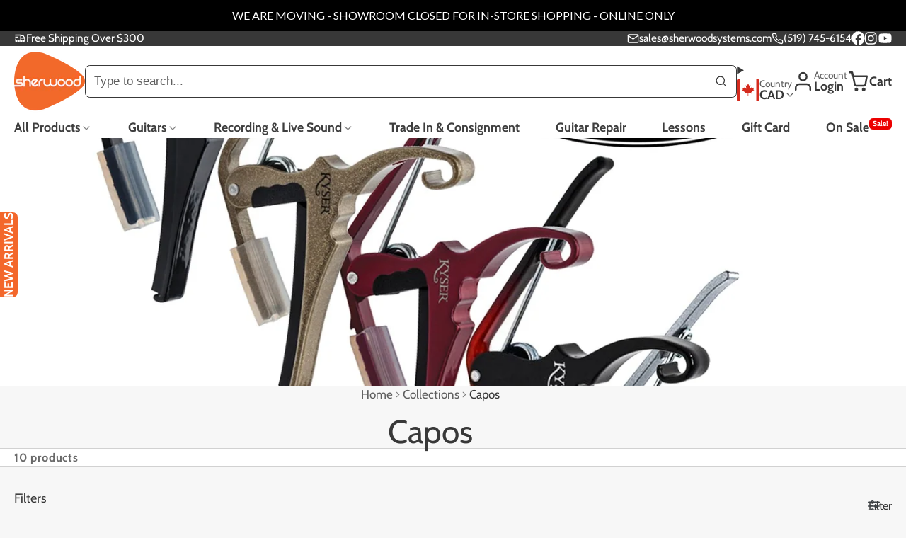

--- FILE ---
content_type: text/html; charset=utf-8
request_url: https://www.sherwoodmusic.com/collections/capos
body_size: 57361
content:
<!doctype html>
<html class="no-js root--custom-scroll" lang="en">
  <head>
    <meta charset="utf-8">
    <meta http-equiv="X-UA-Compatible" content="IE=edge">
    <meta name="viewport" content="width=device-width,initial-scale=1">
    <meta name="theme-color" content="">
    <link rel="canonical" href="https://www.sherwoodmusic.com/collections/capos">
    <link rel="preconnect" href="https://cdn.shopify.com" crossorigin><link rel="icon" type="image/png" href="//www.sherwoodmusic.com/cdn/shop/files/Pick-Only_31b51abe-bc16-4d75-8432-53aca22913f3_32x32.png?v=1765322852"><link rel="preconnect" href="https://fonts.shopifycdn.com" crossorigin><title>
      Capos &ndash; Sherwood</title>

    

    

<meta property="og:site_name" content="Sherwood">
<meta property="og:url" content="https://www.sherwoodmusic.com/collections/capos">
<meta property="og:title" content="Capos">
<meta property="og:type" content="product.group">
<meta property="og:description" content="Independent music store serving the Waterloo Region and beyond since 1969. "><meta property="og:image" content="http://www.sherwoodmusic.com/cdn/shop/collections/KyserQuick-ChangeCapo.jpg?v=1766265419">
  <meta property="og:image:secure_url" content="https://www.sherwoodmusic.com/cdn/shop/collections/KyserQuick-ChangeCapo.jpg?v=1766265419">
  <meta property="og:image:width" content="1536">
  <meta property="og:image:height" content="2048"><meta name="twitter:card" content="summary_large_image">
<meta name="twitter:title" content="Capos">
<meta name="twitter:description" content="Independent music store serving the Waterloo Region and beyond since 1969. ">

    <script>window.performance && window.performance.mark && window.performance.mark('shopify.content_for_header.start');</script><meta name="google-site-verification" content="WYF8PlOeMkgi7HIMF-F1B-wSquFwo2ZrdDrDgkzeCzE">
<meta id="shopify-digital-wallet" name="shopify-digital-wallet" content="/26379681844/digital_wallets/dialog">
<meta name="shopify-checkout-api-token" content="a47bab6cde478496e3b34ac650af4361">
<link rel="alternate" type="application/atom+xml" title="Feed" href="/collections/capos.atom" />
<link rel="alternate" type="application/json+oembed" href="https://www.sherwoodmusic.com/collections/capos.oembed">
<script async="async" src="/checkouts/internal/preloads.js?locale=en-CA"></script>
<link rel="preconnect" href="https://shop.app" crossorigin="anonymous">
<script async="async" src="https://shop.app/checkouts/internal/preloads.js?locale=en-CA&shop_id=26379681844" crossorigin="anonymous"></script>
<script id="apple-pay-shop-capabilities" type="application/json">{"shopId":26379681844,"countryCode":"CA","currencyCode":"CAD","merchantCapabilities":["supports3DS"],"merchantId":"gid:\/\/shopify\/Shop\/26379681844","merchantName":"Sherwood","requiredBillingContactFields":["postalAddress","email","phone"],"requiredShippingContactFields":["postalAddress","email","phone"],"shippingType":"shipping","supportedNetworks":["visa","masterCard","amex","discover","interac","jcb"],"total":{"type":"pending","label":"Sherwood","amount":"1.00"},"shopifyPaymentsEnabled":true,"supportsSubscriptions":true}</script>
<script id="shopify-features" type="application/json">{"accessToken":"a47bab6cde478496e3b34ac650af4361","betas":["rich-media-storefront-analytics"],"domain":"www.sherwoodmusic.com","predictiveSearch":true,"shopId":26379681844,"locale":"en"}</script>
<script>var Shopify = Shopify || {};
Shopify.shop = "sherwood-audio-inc.myshopify.com";
Shopify.locale = "en";
Shopify.currency = {"active":"CAD","rate":"1.0"};
Shopify.country = "CA";
Shopify.theme = {"name":"Current Sherwood Music Website - Side bar","id":154252280039,"schema_name":"Multi","schema_version":"3.0.2","theme_store_id":2337,"role":"main"};
Shopify.theme.handle = "null";
Shopify.theme.style = {"id":null,"handle":null};
Shopify.cdnHost = "www.sherwoodmusic.com/cdn";
Shopify.routes = Shopify.routes || {};
Shopify.routes.root = "/";</script>
<script type="module">!function(o){(o.Shopify=o.Shopify||{}).modules=!0}(window);</script>
<script>!function(o){function n(){var o=[];function n(){o.push(Array.prototype.slice.apply(arguments))}return n.q=o,n}var t=o.Shopify=o.Shopify||{};t.loadFeatures=n(),t.autoloadFeatures=n()}(window);</script>
<script>
  window.ShopifyPay = window.ShopifyPay || {};
  window.ShopifyPay.apiHost = "shop.app\/pay";
  window.ShopifyPay.redirectState = null;
</script>
<script id="shop-js-analytics" type="application/json">{"pageType":"collection"}</script>
<script defer="defer" async type="module" src="//www.sherwoodmusic.com/cdn/shopifycloud/shop-js/modules/v2/client.init-shop-cart-sync_BT-GjEfc.en.esm.js"></script>
<script defer="defer" async type="module" src="//www.sherwoodmusic.com/cdn/shopifycloud/shop-js/modules/v2/chunk.common_D58fp_Oc.esm.js"></script>
<script defer="defer" async type="module" src="//www.sherwoodmusic.com/cdn/shopifycloud/shop-js/modules/v2/chunk.modal_xMitdFEc.esm.js"></script>
<script type="module">
  await import("//www.sherwoodmusic.com/cdn/shopifycloud/shop-js/modules/v2/client.init-shop-cart-sync_BT-GjEfc.en.esm.js");
await import("//www.sherwoodmusic.com/cdn/shopifycloud/shop-js/modules/v2/chunk.common_D58fp_Oc.esm.js");
await import("//www.sherwoodmusic.com/cdn/shopifycloud/shop-js/modules/v2/chunk.modal_xMitdFEc.esm.js");

  window.Shopify.SignInWithShop?.initShopCartSync?.({"fedCMEnabled":true,"windoidEnabled":true});

</script>
<script>
  window.Shopify = window.Shopify || {};
  if (!window.Shopify.featureAssets) window.Shopify.featureAssets = {};
  window.Shopify.featureAssets['shop-js'] = {"shop-cart-sync":["modules/v2/client.shop-cart-sync_DZOKe7Ll.en.esm.js","modules/v2/chunk.common_D58fp_Oc.esm.js","modules/v2/chunk.modal_xMitdFEc.esm.js"],"init-fed-cm":["modules/v2/client.init-fed-cm_B6oLuCjv.en.esm.js","modules/v2/chunk.common_D58fp_Oc.esm.js","modules/v2/chunk.modal_xMitdFEc.esm.js"],"shop-cash-offers":["modules/v2/client.shop-cash-offers_D2sdYoxE.en.esm.js","modules/v2/chunk.common_D58fp_Oc.esm.js","modules/v2/chunk.modal_xMitdFEc.esm.js"],"shop-login-button":["modules/v2/client.shop-login-button_QeVjl5Y3.en.esm.js","modules/v2/chunk.common_D58fp_Oc.esm.js","modules/v2/chunk.modal_xMitdFEc.esm.js"],"pay-button":["modules/v2/client.pay-button_DXTOsIq6.en.esm.js","modules/v2/chunk.common_D58fp_Oc.esm.js","modules/v2/chunk.modal_xMitdFEc.esm.js"],"shop-button":["modules/v2/client.shop-button_DQZHx9pm.en.esm.js","modules/v2/chunk.common_D58fp_Oc.esm.js","modules/v2/chunk.modal_xMitdFEc.esm.js"],"avatar":["modules/v2/client.avatar_BTnouDA3.en.esm.js"],"init-windoid":["modules/v2/client.init-windoid_CR1B-cfM.en.esm.js","modules/v2/chunk.common_D58fp_Oc.esm.js","modules/v2/chunk.modal_xMitdFEc.esm.js"],"init-shop-for-new-customer-accounts":["modules/v2/client.init-shop-for-new-customer-accounts_C_vY_xzh.en.esm.js","modules/v2/client.shop-login-button_QeVjl5Y3.en.esm.js","modules/v2/chunk.common_D58fp_Oc.esm.js","modules/v2/chunk.modal_xMitdFEc.esm.js"],"init-shop-email-lookup-coordinator":["modules/v2/client.init-shop-email-lookup-coordinator_BI7n9ZSv.en.esm.js","modules/v2/chunk.common_D58fp_Oc.esm.js","modules/v2/chunk.modal_xMitdFEc.esm.js"],"init-shop-cart-sync":["modules/v2/client.init-shop-cart-sync_BT-GjEfc.en.esm.js","modules/v2/chunk.common_D58fp_Oc.esm.js","modules/v2/chunk.modal_xMitdFEc.esm.js"],"shop-toast-manager":["modules/v2/client.shop-toast-manager_DiYdP3xc.en.esm.js","modules/v2/chunk.common_D58fp_Oc.esm.js","modules/v2/chunk.modal_xMitdFEc.esm.js"],"init-customer-accounts":["modules/v2/client.init-customer-accounts_D9ZNqS-Q.en.esm.js","modules/v2/client.shop-login-button_QeVjl5Y3.en.esm.js","modules/v2/chunk.common_D58fp_Oc.esm.js","modules/v2/chunk.modal_xMitdFEc.esm.js"],"init-customer-accounts-sign-up":["modules/v2/client.init-customer-accounts-sign-up_iGw4briv.en.esm.js","modules/v2/client.shop-login-button_QeVjl5Y3.en.esm.js","modules/v2/chunk.common_D58fp_Oc.esm.js","modules/v2/chunk.modal_xMitdFEc.esm.js"],"shop-follow-button":["modules/v2/client.shop-follow-button_CqMgW2wH.en.esm.js","modules/v2/chunk.common_D58fp_Oc.esm.js","modules/v2/chunk.modal_xMitdFEc.esm.js"],"checkout-modal":["modules/v2/client.checkout-modal_xHeaAweL.en.esm.js","modules/v2/chunk.common_D58fp_Oc.esm.js","modules/v2/chunk.modal_xMitdFEc.esm.js"],"shop-login":["modules/v2/client.shop-login_D91U-Q7h.en.esm.js","modules/v2/chunk.common_D58fp_Oc.esm.js","modules/v2/chunk.modal_xMitdFEc.esm.js"],"lead-capture":["modules/v2/client.lead-capture_BJmE1dJe.en.esm.js","modules/v2/chunk.common_D58fp_Oc.esm.js","modules/v2/chunk.modal_xMitdFEc.esm.js"],"payment-terms":["modules/v2/client.payment-terms_Ci9AEqFq.en.esm.js","modules/v2/chunk.common_D58fp_Oc.esm.js","modules/v2/chunk.modal_xMitdFEc.esm.js"]};
</script>
<script>(function() {
  var isLoaded = false;
  function asyncLoad() {
    if (isLoaded) return;
    isLoaded = true;
    var urls = ["https:\/\/subscriptions.bsscommerce.com\/js\/bss-sub-recurring-pay.js?shop=sherwood-audio-inc.myshopify.com","https:\/\/cdn.hextom.com\/js\/eventpromotionbar.js?shop=sherwood-audio-inc.myshopify.com","https:\/\/cdn.hextom.com\/js\/quickannouncementbar.js?shop=sherwood-audio-inc.myshopify.com","https:\/\/cloudsearch-1f874.kxcdn.com\/shopify.js?srp=\/a\/search\u0026widgetDisabled=1\u0026filtersEnabled=1\u0026appEmbedOnly=1\u0026shop=sherwood-audio-inc.myshopify.com"];
    for (var i = 0; i < urls.length; i++) {
      var s = document.createElement('script');
      s.type = 'text/javascript';
      s.async = true;
      s.src = urls[i];
      var x = document.getElementsByTagName('script')[0];
      x.parentNode.insertBefore(s, x);
    }
  };
  if(window.attachEvent) {
    window.attachEvent('onload', asyncLoad);
  } else {
    window.addEventListener('load', asyncLoad, false);
  }
})();</script>
<script id="__st">var __st={"a":26379681844,"offset":-18000,"reqid":"e653aeb3-04a8-43dc-ab55-80fc74657eab-1769412767","pageurl":"www.sherwoodmusic.com\/collections\/capos","u":"665a3d690da1","p":"collection","rtyp":"collection","rid":162757410868};</script>
<script>window.ShopifyPaypalV4VisibilityTracking = true;</script>
<script id="captcha-bootstrap">!function(){'use strict';const t='contact',e='account',n='new_comment',o=[[t,t],['blogs',n],['comments',n],[t,'customer']],c=[[e,'customer_login'],[e,'guest_login'],[e,'recover_customer_password'],[e,'create_customer']],r=t=>t.map((([t,e])=>`form[action*='/${t}']:not([data-nocaptcha='true']) input[name='form_type'][value='${e}']`)).join(','),a=t=>()=>t?[...document.querySelectorAll(t)].map((t=>t.form)):[];function s(){const t=[...o],e=r(t);return a(e)}const i='password',u='form_key',d=['recaptcha-v3-token','g-recaptcha-response','h-captcha-response',i],f=()=>{try{return window.sessionStorage}catch{return}},m='__shopify_v',_=t=>t.elements[u];function p(t,e,n=!1){try{const o=window.sessionStorage,c=JSON.parse(o.getItem(e)),{data:r}=function(t){const{data:e,action:n}=t;return t[m]||n?{data:e,action:n}:{data:t,action:n}}(c);for(const[e,n]of Object.entries(r))t.elements[e]&&(t.elements[e].value=n);n&&o.removeItem(e)}catch(o){console.error('form repopulation failed',{error:o})}}const l='form_type',E='cptcha';function T(t){t.dataset[E]=!0}const w=window,h=w.document,L='Shopify',v='ce_forms',y='captcha';let A=!1;((t,e)=>{const n=(g='f06e6c50-85a8-45c8-87d0-21a2b65856fe',I='https://cdn.shopify.com/shopifycloud/storefront-forms-hcaptcha/ce_storefront_forms_captcha_hcaptcha.v1.5.2.iife.js',D={infoText:'Protected by hCaptcha',privacyText:'Privacy',termsText:'Terms'},(t,e,n)=>{const o=w[L][v],c=o.bindForm;if(c)return c(t,g,e,D).then(n);var r;o.q.push([[t,g,e,D],n]),r=I,A||(h.body.append(Object.assign(h.createElement('script'),{id:'captcha-provider',async:!0,src:r})),A=!0)});var g,I,D;w[L]=w[L]||{},w[L][v]=w[L][v]||{},w[L][v].q=[],w[L][y]=w[L][y]||{},w[L][y].protect=function(t,e){n(t,void 0,e),T(t)},Object.freeze(w[L][y]),function(t,e,n,w,h,L){const[v,y,A,g]=function(t,e,n){const i=e?o:[],u=t?c:[],d=[...i,...u],f=r(d),m=r(i),_=r(d.filter((([t,e])=>n.includes(e))));return[a(f),a(m),a(_),s()]}(w,h,L),I=t=>{const e=t.target;return e instanceof HTMLFormElement?e:e&&e.form},D=t=>v().includes(t);t.addEventListener('submit',(t=>{const e=I(t);if(!e)return;const n=D(e)&&!e.dataset.hcaptchaBound&&!e.dataset.recaptchaBound,o=_(e),c=g().includes(e)&&(!o||!o.value);(n||c)&&t.preventDefault(),c&&!n&&(function(t){try{if(!f())return;!function(t){const e=f();if(!e)return;const n=_(t);if(!n)return;const o=n.value;o&&e.removeItem(o)}(t);const e=Array.from(Array(32),(()=>Math.random().toString(36)[2])).join('');!function(t,e){_(t)||t.append(Object.assign(document.createElement('input'),{type:'hidden',name:u})),t.elements[u].value=e}(t,e),function(t,e){const n=f();if(!n)return;const o=[...t.querySelectorAll(`input[type='${i}']`)].map((({name:t})=>t)),c=[...d,...o],r={};for(const[a,s]of new FormData(t).entries())c.includes(a)||(r[a]=s);n.setItem(e,JSON.stringify({[m]:1,action:t.action,data:r}))}(t,e)}catch(e){console.error('failed to persist form',e)}}(e),e.submit())}));const S=(t,e)=>{t&&!t.dataset[E]&&(n(t,e.some((e=>e===t))),T(t))};for(const o of['focusin','change'])t.addEventListener(o,(t=>{const e=I(t);D(e)&&S(e,y())}));const B=e.get('form_key'),M=e.get(l),P=B&&M;t.addEventListener('DOMContentLoaded',(()=>{const t=y();if(P)for(const e of t)e.elements[l].value===M&&p(e,B);[...new Set([...A(),...v().filter((t=>'true'===t.dataset.shopifyCaptcha))])].forEach((e=>S(e,t)))}))}(h,new URLSearchParams(w.location.search),n,t,e,['guest_login'])})(!0,!0)}();</script>
<script integrity="sha256-4kQ18oKyAcykRKYeNunJcIwy7WH5gtpwJnB7kiuLZ1E=" data-source-attribution="shopify.loadfeatures" defer="defer" src="//www.sherwoodmusic.com/cdn/shopifycloud/storefront/assets/storefront/load_feature-a0a9edcb.js" crossorigin="anonymous"></script>
<script crossorigin="anonymous" defer="defer" src="//www.sherwoodmusic.com/cdn/shopifycloud/storefront/assets/shopify_pay/storefront-65b4c6d7.js?v=20250812"></script>
<script data-source-attribution="shopify.dynamic_checkout.dynamic.init">var Shopify=Shopify||{};Shopify.PaymentButton=Shopify.PaymentButton||{isStorefrontPortableWallets:!0,init:function(){window.Shopify.PaymentButton.init=function(){};var t=document.createElement("script");t.src="https://www.sherwoodmusic.com/cdn/shopifycloud/portable-wallets/latest/portable-wallets.en.js",t.type="module",document.head.appendChild(t)}};
</script>
<script data-source-attribution="shopify.dynamic_checkout.buyer_consent">
  function portableWalletsHideBuyerConsent(e){var t=document.getElementById("shopify-buyer-consent"),n=document.getElementById("shopify-subscription-policy-button");t&&n&&(t.classList.add("hidden"),t.setAttribute("aria-hidden","true"),n.removeEventListener("click",e))}function portableWalletsShowBuyerConsent(e){var t=document.getElementById("shopify-buyer-consent"),n=document.getElementById("shopify-subscription-policy-button");t&&n&&(t.classList.remove("hidden"),t.removeAttribute("aria-hidden"),n.addEventListener("click",e))}window.Shopify?.PaymentButton&&(window.Shopify.PaymentButton.hideBuyerConsent=portableWalletsHideBuyerConsent,window.Shopify.PaymentButton.showBuyerConsent=portableWalletsShowBuyerConsent);
</script>
<script data-source-attribution="shopify.dynamic_checkout.cart.bootstrap">document.addEventListener("DOMContentLoaded",(function(){function t(){return document.querySelector("shopify-accelerated-checkout-cart, shopify-accelerated-checkout")}if(t())Shopify.PaymentButton.init();else{new MutationObserver((function(e,n){t()&&(Shopify.PaymentButton.init(),n.disconnect())})).observe(document.body,{childList:!0,subtree:!0})}}));
</script>
<link id="shopify-accelerated-checkout-styles" rel="stylesheet" media="screen" href="https://www.sherwoodmusic.com/cdn/shopifycloud/portable-wallets/latest/accelerated-checkout-backwards-compat.css" crossorigin="anonymous">
<style id="shopify-accelerated-checkout-cart">
        #shopify-buyer-consent {
  margin-top: 1em;
  display: inline-block;
  width: 100%;
}

#shopify-buyer-consent.hidden {
  display: none;
}

#shopify-subscription-policy-button {
  background: none;
  border: none;
  padding: 0;
  text-decoration: underline;
  font-size: inherit;
  cursor: pointer;
}

#shopify-subscription-policy-button::before {
  box-shadow: none;
}

      </style>

<script>window.performance && window.performance.mark && window.performance.mark('shopify.content_for_header.end');</script>
    

    

<style data-shopify>
    @font-face {
  font-family: Cabin;
  font-weight: 400;
  font-style: normal;
  font-display: swap;
  src: url("//www.sherwoodmusic.com/cdn/fonts/cabin/cabin_n4.cefc6494a78f87584a6f312fea532919154f66fe.woff2") format("woff2"),
       url("//www.sherwoodmusic.com/cdn/fonts/cabin/cabin_n4.8c16611b00f59d27f4b27ce4328dfe514ce77517.woff") format("woff");
}

    @font-face {
  font-family: Cabin;
  font-weight: 700;
  font-style: normal;
  font-display: swap;
  src: url("//www.sherwoodmusic.com/cdn/fonts/cabin/cabin_n7.255204a342bfdbc9ae2017bd4e6a90f8dbb2f561.woff2") format("woff2"),
       url("//www.sherwoodmusic.com/cdn/fonts/cabin/cabin_n7.e2afa22a0d0f4b64da3569c990897429d40ff5c0.woff") format("woff");
}

    @font-face {
  font-family: Cabin;
  font-weight: 400;
  font-style: italic;
  font-display: swap;
  src: url("//www.sherwoodmusic.com/cdn/fonts/cabin/cabin_i4.d89c1b32b09ecbc46c12781fcf7b2085f17c0be9.woff2") format("woff2"),
       url("//www.sherwoodmusic.com/cdn/fonts/cabin/cabin_i4.0a521b11d0b69adfc41e22a263eec7c02aecfe99.woff") format("woff");
}

    @font-face {
  font-family: Cabin;
  font-weight: 700;
  font-style: italic;
  font-display: swap;
  src: url("//www.sherwoodmusic.com/cdn/fonts/cabin/cabin_i7.ef2404c08a493e7ccbc92d8c39adf683f40e1fb5.woff2") format("woff2"),
       url("//www.sherwoodmusic.com/cdn/fonts/cabin/cabin_i7.480421791818000fc8a5d4134822321b5d7964f8.woff") format("woff");
}

    @font-face {
  font-family: Cabin;
  font-weight: 400;
  font-style: normal;
  font-display: swap;
  src: url("//www.sherwoodmusic.com/cdn/fonts/cabin/cabin_n4.cefc6494a78f87584a6f312fea532919154f66fe.woff2") format("woff2"),
       url("//www.sherwoodmusic.com/cdn/fonts/cabin/cabin_n4.8c16611b00f59d27f4b27ce4328dfe514ce77517.woff") format("woff");
}

        .color-scheme-main {
          --color-scheme-box-shadow-drop: 0 5px 20px rgba(0,0,0, 0.4);
          
          --color-scheme-highlight: #ffa41c;
          --color-scheme-pattern: #e4e4e4;--color-scheme-primary-button-bg: #f3672b;
        
          --color-scheme-primary-button-bg-hover: #de4c0d;
          --color-scheme-primary-button-text: #ffffff;
          --color-scheme-primary-button-border: #383838;
          --color-scheme-secondary-button-bg: #383838;
          --color-scheme-secondary-button-bg-hover: #1f1f1f;
          --color-scheme-secondary-button-text: #ffffff;
          --color-scheme-secondary-button-border: #202020;
          --color-scheme-icon: #383838;
          --color-scheme-links: #383838;
        }
    
        .color-scheme-invert {
          --color-scheme-box-shadow-drop: 0 5px 20px rgba(0,0,0, 0.4);
          
          --color-scheme-highlight: #ffffff;
          --color-scheme-pattern: #b9a35e;--color-scheme-primary-button-bg: #ffa41c;
        
          --color-scheme-primary-button-bg-hover: #e88b00;
          --color-scheme-primary-button-text: #ffffff;
          --color-scheme-primary-button-border: #2a2036;
          --color-scheme-secondary-button-bg: #ffa41c;
          --color-scheme-secondary-button-bg-hover: #e88b00;
          --color-scheme-secondary-button-text: #79635c;
          --color-scheme-secondary-button-border: #f5e2db;
          --color-scheme-icon: #ffffff;
          --color-scheme-links: #ffffff;--color-scheme-text: #000000;
          --color-scheme-bg: #ffffff;
          --color-scheme-border: #cccccc;--color-scheme-bg-gradient: radial-gradient(rgba(159, 131, 122, 1), rgba(65, 50, 41, 1) 100%);
        }
    
        .color-scheme-accent {
          --color-scheme-box-shadow-drop: 0 5px 20px rgba(0,0,0, 0.4);
          
          --color-scheme-highlight: #ffffff;
          --color-scheme-pattern: #383838;--color-scheme-primary-button-bg: #ffffff;
        
          --color-scheme-primary-button-bg-hover: #e6e6e6;
          --color-scheme-primary-button-text: #383838;
          --color-scheme-primary-button-border: #383838;
          --color-scheme-secondary-button-bg: #e9e9e9;
          --color-scheme-secondary-button-bg-hover: #d0d0d0;
          --color-scheme-secondary-button-text: #3d3d3d;
          --color-scheme-secondary-button-border: #cacaca;
          --color-scheme-icon: #ffffff;
          --color-scheme-links: #ffffff;--color-scheme-text: #ffffff;
          --color-scheme-bg: #424242;
          --color-scheme-border: #0f0f0f;
        }
    
        .color-scheme-accent2 {
          --color-scheme-box-shadow-drop: 0 5px 20px rgba(0,0,0, 0.4);
          
          --color-scheme-highlight: #3eafe1;
          --color-scheme-pattern: #6bd7ff;--color-scheme-primary-button-bg: #ffffff;
        
          --color-scheme-primary-button-bg-hover: #e6e6e6;
          --color-scheme-primary-button-text: #ffa41c;
          --color-scheme-primary-button-border: #2a2036;
          --color-scheme-secondary-button-bg: #ffffff;
          --color-scheme-secondary-button-bg-hover: #e6e6e6;
          --color-scheme-secondary-button-text: #ffa41c;
          --color-scheme-secondary-button-border: #2a2036;
          --color-scheme-icon: #ffffff;
          --color-scheme-links: #ffffff;--color-scheme-text: #ffffff;
          --color-scheme-bg: #ffffff;
          --color-scheme-border: #cccccc;
        }
    
        .color-scheme-scheme-27e1e1b8-7c17-4f87-a38d-34818dc4fad6 {
          --color-scheme-box-shadow-drop: 0 5px 20px rgba(84,84,84, 0.4);
          
          --color-scheme-highlight: #e1234e;
          --color-scheme-pattern: #b1b1b1;--color-scheme-primary-button-bg: #000000;
        
          --color-scheme-primary-button-bg-hover: #000000;
          --color-scheme-primary-button-text: #ffffff;
          --color-scheme-primary-button-border: #9e37a7;
          --color-scheme-secondary-button-bg: #000000;
          --color-scheme-secondary-button-bg-hover: #000000;
          --color-scheme-secondary-button-text: #ffffff;
          --color-scheme-secondary-button-border: #000000;
          --color-scheme-icon: #383838;
          --color-scheme-links: #000000;--color-scheme-text: #000000;
          --color-scheme-bg: #ffffff;
          --color-scheme-border: #cccccc;
        }
    
        .color-scheme-dark-mode {
          --color-scheme-box-shadow-drop: 0 5px 20px rgba(0,0,0, 0.4);
          
          --color-scheme-highlight: #bd40c7;
          --color-scheme-pattern: #352f44;--color-scheme-primary-button-bg: #d36bf1;
        
          --color-scheme-primary-button-bg-hover: #c53ced;
          --color-scheme-primary-button-text: #ffffff;
          --color-scheme-primary-button-border: #9e37a7;
          --color-scheme-secondary-button-bg: #ffffff;
          --color-scheme-secondary-button-bg-hover: #e6e6e6;
          --color-scheme-secondary-button-text: #383838;
          --color-scheme-secondary-button-border: #202020;
          --color-scheme-icon: #dddddd;
          --color-scheme-links: #dddddd;--color-scheme-text: #dddddd;
          --color-scheme-bg: #37353b;
          --color-scheme-border: #050505;
        }
    
        .color-scheme-scheme-87628dca-6445-46de-93c8-f2b63b76e28c {
          --color-scheme-box-shadow-drop: 0 5px 20px rgba(0,0,0, 0.4);
          
          --color-scheme-highlight: #fb33a6;
          --color-scheme-pattern: #ffffff;--color-scheme-primary-button-bg: #ffa41c;
        
          --color-scheme-primary-button-bg-hover: #e88b00;
          --color-scheme-primary-button-text: #ffffff;
          --color-scheme-primary-button-border: #9f7360;
          --color-scheme-secondary-button-bg: #ffffff;
          --color-scheme-secondary-button-bg-hover: #e6e6e6;
          --color-scheme-secondary-button-text: #d648d3;
          --color-scheme-secondary-button-border: #202020;
          --color-scheme-icon: #ffffff;
          --color-scheme-links: #ffffff;--color-scheme-text: #ffffff;
          --color-scheme-bg: #8c8c8c;
          --color-scheme-border: #595959;--color-scheme-bg-gradient: radial-gradient(rgba(80, 80, 80, 1), rgba(135, 133, 135, 1) 68%, rgba(255, 201, 104, 1) 100%);
        }
    
        .color-scheme-scheme-43291996-e85e-427b-9ff9-ae9e732c56b9 {
          --color-scheme-box-shadow-drop: 0 5px 20px rgba(0,0,0, 0.4);
          
          --color-scheme-highlight: #3eafe1;
          --color-scheme-pattern: #5975a3;--color-scheme-primary-button-bg: #409ec7;
        
          --color-scheme-primary-button-bg-hover: #3081a4;
          --color-scheme-primary-button-text: #ffffff;
          --color-scheme-primary-button-border: #3e8fb3;
          --color-scheme-secondary-button-bg: #dde6f9;
          --color-scheme-secondary-button-bg-hover: #b2c6f1;
          --color-scheme-secondary-button-text: #374051;
          --color-scheme-secondary-button-border: #202020;
          --color-scheme-icon: #383838;
          --color-scheme-links: #383838;--color-scheme-text: #ffffff;
          --color-scheme-bg: #4a4a4a;
          --color-scheme-border: #171717;--color-scheme-bg-gradient: linear-gradient(319deg, rgba(15, 27, 47, 1), rgba(159, 162, 173, 1) 100%);
        }
    
        .color-scheme-scheme-e103ec40-a79c-4694-84a6-946a9fab9517 {
          --color-scheme-box-shadow-drop: 0 5px 20px rgba(0,0,0, 0.4);
          
          --color-scheme-highlight: #d53944;
          --color-scheme-pattern: #ffc6c6;--color-scheme-primary-button-bg: #d53944;
        
          --color-scheme-primary-button-bg-hover: #b52630;
          --color-scheme-primary-button-text: #ffffff;
          --color-scheme-primary-button-border: #3e8fb3;
          --color-scheme-secondary-button-bg: #383838;
          --color-scheme-secondary-button-bg-hover: #1f1f1f;
          --color-scheme-secondary-button-text: #ffffff;
          --color-scheme-secondary-button-border: #202020;
          --color-scheme-icon: #383838;
          --color-scheme-links: #383838;--color-scheme-text: #2d2d2d;
          --color-scheme-bg: #ffffff;
          --color-scheme-border: #cccccc;
        }
    
        .color-scheme-scheme-4aaf3b82-8d8c-414f-aaf0-3b2f457f982b {
          --color-scheme-box-shadow-drop: 0 5px 20px rgba(0,0,0, 0.4);
          
          --color-scheme-highlight: #bd40c7;
          --color-scheme-pattern: #8833ac;--color-scheme-primary-button-bg: #bd40c7;
        
          --color-scheme-primary-button-bg-hover: #9b30a4;
          --color-scheme-primary-button-text: #ffffff;
          --color-scheme-primary-button-border: #3e8fb3;
          --color-scheme-secondary-button-bg: #ffffff;
          --color-scheme-secondary-button-bg-hover: #e6e6e6;
          --color-scheme-secondary-button-text: #781973;
          --color-scheme-secondary-button-border: #202020;
          --color-scheme-icon: #383838;
          --color-scheme-links: #383838;--color-scheme-text: #ffffff;
          --color-scheme-bg: #ffffff;
          --color-scheme-border: #cccccc;--color-scheme-bg-gradient: linear-gradient(351deg, rgba(65, 87, 158, 1) 3%, rgba(139, 23, 108, 1) 35%, rgba(21, 21, 21, 1) 88%);
        }
    
        .color-scheme-scheme-4f9992d9-4a21-40c4-ae07-80c9ef6d0b80 {
          --color-scheme-box-shadow-drop: 0 5px 20px rgba(0,0,0, 0.4);
          
          --color-scheme-highlight: #bd40c7;
          --color-scheme-pattern: #7b19ae;--color-scheme-primary-button-bg: #bd40c7;
        
          --color-scheme-primary-button-bg-hover: #9b30a4;
          --color-scheme-primary-button-text: #ffffff;
          --color-scheme-primary-button-border: #3e8fb3;
          --color-scheme-secondary-button-bg: #ffffff;
          --color-scheme-secondary-button-bg-hover: #e6e6e6;
          --color-scheme-secondary-button-text: #dea3be;
          --color-scheme-secondary-button-border: #33133b;
          --color-scheme-icon: #ffffff;
          --color-scheme-links: #383838;--color-scheme-text: #ffffff;
          --color-scheme-bg: #262626;
          --color-scheme-border: #000000;
        }
    
        .color-scheme-scheme-cb4b23fd-cba1-49da-ae80-466e3a26efa4 {
          --color-scheme-box-shadow-drop: 0 5px 20px rgba(0,0,0, 0.4);
          
          --color-scheme-highlight: #bd40c7;
          --color-scheme-pattern: #e4e4e4;--color-scheme-primary-button-bg: #bd40c7;
        
          --color-scheme-primary-button-bg-hover: #9b30a4;
          --color-scheme-primary-button-text: #ffffff;
          --color-scheme-primary-button-border: #9e37a7;
          --color-scheme-secondary-button-bg: #383838;
          --color-scheme-secondary-button-bg-hover: #1f1f1f;
          --color-scheme-secondary-button-text: #ffffff;
          --color-scheme-secondary-button-border: #202020;
          --color-scheme-icon: #383838;
          --color-scheme-links: #383838;--color-scheme-text: #383838;
          --color-scheme-bg: #f7f7f7;
          --color-scheme-border: #c4c4c4;
        }
    
        .color-scheme-scheme-ddd0ac1c-6853-46d4-93bb-09ee6d4fd510 {
          --color-scheme-box-shadow-drop: 0 5px 20px rgba(0,0,0, 0.4);
          
          --color-scheme-highlight: #bd40c7;
          --color-scheme-pattern: #286967;--color-scheme-primary-button-bg: #bd40c7;
        
          --color-scheme-primary-button-bg-hover: #9b30a4;
          --color-scheme-primary-button-text: #ffffff;
          --color-scheme-primary-button-border: #9e37a7;
          --color-scheme-secondary-button-bg: #f1ffff;
          --color-scheme-secondary-button-bg-hover: #beffff;
          --color-scheme-secondary-button-text: #373f3f;
          --color-scheme-secondary-button-border: #202020;
          --color-scheme-icon: #383838;
          --color-scheme-links: #383838;--color-scheme-text: #ffffff;
          --color-scheme-bg: #535353;
          --color-scheme-border: #202020;--color-scheme-bg-gradient: linear-gradient(330deg, rgba(25, 34, 34, 1) 33%, rgba(93, 90, 53, 1) 100%);
        }
    
        .color-scheme-scheme-57c0c5d0-216f-42a1-8561-37b5c3640f64 {
          --color-scheme-box-shadow-drop: 0 5px 20px rgba(0,0,0, 0.4);
          
          --color-scheme-highlight: #bd40c7;
          --color-scheme-pattern: #e4e4e4;--color-scheme-primary-button-bg: #409ec7;
        
          --color-scheme-primary-button-bg-hover: #3081a4;
          --color-scheme-primary-button-text: #ffffff;
          --color-scheme-primary-button-border: #9e37a7;
          --color-scheme-secondary-button-bg: #faeee9;
          --color-scheme-secondary-button-bg-hover: #f1cebf;
          --color-scheme-secondary-button-text: #79635c;
          --color-scheme-secondary-button-border: #f5e2db;
          --color-scheme-icon: #ffffff;
          --color-scheme-links: #ffffff;--color-scheme-text: #ffffff;
          --color-scheme-bg: #6e6e6e;
          --color-scheme-border: #3b3b3b;--color-scheme-bg-gradient: radial-gradient(rgba(159, 131, 122, 1), rgba(65, 50, 41, 1) 100%);
        }
    
        .color-scheme-scheme-207a6447-6889-4664-a200-237d354cfb03 {
          --color-scheme-box-shadow-drop: 0 5px 20px rgba(0,0,0, 0.4);
          
          --color-scheme-highlight: #ffba53;
          --color-scheme-pattern: #e4e4e4;--color-scheme-primary-button-bg: #ffffff;
        
          --color-scheme-primary-button-bg-hover: #e6e6e6;
          --color-scheme-primary-button-text: #2a2036;
          --color-scheme-primary-button-border: #000000;
          --color-scheme-secondary-button-bg: #383838;
          --color-scheme-secondary-button-bg-hover: #1f1f1f;
          --color-scheme-secondary-button-text: #ffffff;
          --color-scheme-secondary-button-border: #202020;
          --color-scheme-icon: #383838;
          --color-scheme-links: #383838;--color-scheme-text: #ffffff;
          --color-scheme-bg: #f7f7f7;
          --color-scheme-border: #c4c4c4;
        }
    

    :root {--glob-size-1: min(3.2px, 0.64vmin);
      --glob-size-2: min(6.4px, 1.28vmin);
      --glob-size-3: min(9.6px, 1.92vmin);
      --glob-size-4: min(12.8px, 2.56vmin);
      --glob-size-5: min(16.0px, 3.2vmin);
      --glob-size-6: min(19.2px, 3.84vmin);
      --glob-size-7: min(22.4px, 4.48vmin);
      --glob-size-8: min(25.6px, 5.12vmin);
      --glob-size-9: min(28.8px, 5.76vmin);
      --glob-size-10: min(32.0px, 6.4vmin);
      --glob-size-11: min(35.2px, 7.04vmin);
      --glob-size-12: min(38.4px, 7.68vmin);
      --glob-size-13: min(41.6px, 8.32vmin);
      --glob-size-14: min(44.8px, 8.96vmin);
      --glob-size-15: min(48.0px, 9.6vmin);
      --glob-size-16: min(51.2px, 10.24vmin);
      --glob-size-17: min(54.4px, 10.88vmin);
      --glob-size-18: min(57.6px, 11.52vmin);
      --glob-size-19: min(60.8px, 12.16vmin);
      --glob-size-20: min(64.0px, 12.8vmin);
      
    --glob-frame-size: var(--glob-size-2);
    --glob-gutter: var(--glob-size-5);

    --glob-heading-size: 46px;
    --glob-heading-letter-spacing: 0.0em;
    --glob-heading-family: Cabin, sans-serif;
    --glob-heading-style: normal;
    --glob-heading-weight: 400;
    --glob-heading-transform: none;

    --glob-body-family: Cabin, sans-serif;
    --glob-body-line-height: 1.5;
    --glob-body-size: 17px;
    --glob-body-weight: 400;
    --glob-body-bold-weight: 700;

    --glob-icon-stroke-width: 1.9px;
    
      --glob-icon-linecap: round;
      --glob-icon-linejoin: round;--color-g-text: #383838;
    --color-g-text-alpha-80: rgba(56, 56, 56, 0.8);
    --color-g-text-alpha-70: rgba(56, 56, 56, 0.7);
    --color-g-text-alpha-50: rgba(56, 56, 56, 0.5);
    --color-g-text-alpha-60: rgba(56, 56, 56, 0.6);
    --color-g-text-alpha-40: rgba(56, 56, 56, 0.4);
    --color-g-text-alpha-30: rgba(56, 56, 56, 0.3);
    --color-g-text-alpha-20: rgba(56, 56, 56, 0.2);
    --color-g-text-alpha-10: rgba(56, 56, 56, 0.1);--color-g-bg: #f7f7f7;
    --color-g-border: #d1d1d1;
    --color-g-bg-d5: #eaeaea;
    --color-g-bg-d15: #dedede;
    --color-g-bg-alpha-0: rgba(247, 247, 247, 0);
    --color-g-bg-alpha-70: rgba(247, 247, 247, 0.7);
    --color-g-bg-border: #c4c4c4;

    --color-g-fg: #ffffff;
    --color-g-fg-alpha-70: rgba(255, 255, 255, 0.7);
    --color-g-fg-alpha-50: rgba(255, 255, 255, 0.5);
    --color-g-fg-d5: #f2f2f2;
    --color-g-fg-d10: #e6e6e6;
    --color-g-fg-d20: #cccccc;

    

    --color-g-accent: #FFA41C;
    --color-g-accent-a20: rgba(255, 164, 28, 0.2);
    --color-g-accent-a10: rgba(255, 164, 28, 0.1);
    --color-g-accent-front: #ffffff; 

    --color-g-sale: #ff0000;
    --color-g-warning: #FD7E14;
    --color-g-success: #198754;
    --color-g-danger: #DC3545;
    --color-g-star-rating: #FFA41C;
    --color-g-cart-counter-bg: #ff0000;--color-g-cart-counter-text: #ffffff;
    --color-g-wishlist: #f25268;

    --color-g-highlight: #ffa41c;

    --color-g-button-buy-it-now-text: #ffffff;
    --color-g-button-buy-it-now-bg: #505050;
    --color-g-button-buy-it-now-bg-hover: #434343;

    --color-g-product-badge-sale: #ff0000;--color-g-product-badge-sale-text: #ffffff;

    --color-g-product-badge-sold-out: #7D959F;--color-g-product-badge-sold-out-text: #2d2d2d;
    
    --color-g-product-badge-low-stock: #FFBA53;--color-g-product-badge-low-stock-text: #2d2d2d;

    --color-g-product-custom-badge-text: #383838;
    --color-g-product-custom-badge-bg: linear-gradient(141deg, rgba(251, 255, 129, 1), rgba(241, 226, 4, 1) 100%);

    --color-g-header-bg: #ffffff;
    --color-g-header-text: #383838;
    --color-g-header-border: rgba(215, 215, 215, 0.5);

    --color-g-nav-dropdown-bg: #ffffff;
    --color-g-nav-dropdown-text: #383838;
    --color-g-nav-dropdown-border: rgba(56, 56, 56, 0.2);

    --color-g-footer-heading: #ffffff;
    --color-g-footer-bg: #383838;
    --color-g-footer-text: #ffffff;

    --glob-border-radius-base: 0.4rem;
    --glob-border-radius-inner: 0.3rem;
    --glob-border-radius-sm: 0.1rem;
    --glob-border-radius-pill: 9999rem;
    --glob-border-radius-circle: 50%;

    --transition-base: 0.3s;
    --box-shadow-large: rgb(50 50 93 / 25%) 0px 50px 100px -20px, rgb(0 0 0 / 30%) 0px 30px 60px -30px;
    --container-width: 1410px;

    --glob-product-badge-text-size: 0.75rem;
    --glob-product-badge-text-transform: none;--glob-product-badge-weight: var(--glob-body-bold-weight);

    --glob-header-family: var(--glob-body-family);
--glob-header-weight: var(--glob-body-bold-weight);
--glob-header-style: var(--glob-body-style);
--glob-header-size: 1.05rem;
--glob-header-scale: 1.05;


    --glob-subheading-family: var(--glob-body-family);
--glob-subheading-weight: var(--glob-body-bold-weight);
--glob-subheading-style: var(--glob-body-style);
--glob-subheading-size: 0.95rem;
--glob-subheading-scale: 0.95;

    --glob-subheading-letter-spacing: 0.05em;
    --glob-subheading-opacity: 0.75;

    --glob-button-family: var(--glob-body-family);
--glob-button-weight: var(--glob-body-bold-weight);
--glob-button-style: var(--glob-body-style);
--glob-button-size: 1.0rem;
--glob-button-scale: 1.0;

    --glob-button-transform: uppercase;
    --glob-button-letter-spacing: 0.0em;
    
    --glob-product-card-title-family: var(--glob-body-family);
--glob-product-card-title-weight: var(--glob-body-bold-weight);
--glob-product-card-title-style: var(--glob-body-style);
--glob-product-card-title-size: 0.8rem;
--glob-product-card-title-scale: 0.8;

    --glob-product-card-price-weight: normal;
    --glob-collection-card-title-family: var(--glob-body-family);
--glob-collection-card-title-weight: var(--glob-body-bold-weight);
--glob-collection-card-title-style: var(--glob-body-style);
--glob-collection-card-title-size: 0.85rem;
--glob-collection-card-title-scale: 0.85;


    --glob-article-card-title-family: var(--glob-body-family);
--glob-article-card-title-weight: var(--glob-body-weight);
--glob-article-card-title-style: var(--glob-body-style);
--glob-article-card-title-size: 1.0rem;
--glob-article-card-title-scale: 1.0;
--glob-scroll-width: 11px;
    --glob-scroll-track-bg: #f5f5f5;
    --glob-scroll-thumb-bg: #717171;
}
</style><link rel="preload" as="font" href="//www.sherwoodmusic.com/cdn/fonts/cabin/cabin_n4.cefc6494a78f87584a6f312fea532919154f66fe.woff2" type="font/woff2" crossorigin><link rel="preload" as="font" href="//www.sherwoodmusic.com/cdn/fonts/cabin/cabin_n4.cefc6494a78f87584a6f312fea532919154f66fe.woff2" type="font/woff2" crossorigin><script>
    var globalLoadedStyles = {};
    function loadStyle(style) {
        if(globalLoadedStyles[style.getAttribute('href')]) {
            return;
        }
        globalLoadedStyles[style.getAttribute('href')] = true;
        if(style.media === 'print') {
            style.media = 'all';
        }
    }
    window.shopUrl = 'https://www.sherwoodmusic.com';
    window.routes = {
        cart_add_url: '/cart/add',
        cart_change_url: '/cart/change',
        cart_update_url: '/cart/update',
        predictive_search_url: '/search/suggest'
    };
    window.dynamicURLs = {
        account: '/account',
        accountLogin: 'https://www.sherwoodmusic.com/customer_authentication/redirect?locale=en&region_country=CA',
        accountLogout: '/account/logout',
        accountRegister: 'https://shopify.com/26379681844/account?locale=en',
        accountAddresses: '/account/addresses',
        allProductsCollection: '/collections/all',
        cart: '/cart',
        cartAdd: '/cart/add',
        cartChange: '/cart/change',
        cartClear: '/cart/clear',
        cartUpdate: '/cart/update',
        contact: '/contact#contact_form',
        localization: '/localization',
        collections: '/collections',
        predictiveSearch: '/search/suggest',
        productRecommendations: '/recommendations/products',
        root: '/',
        search: '/search'
    };
    window.cartStrings = {
        error: `There was an error while updating your cart. Please try again.`,
        quantityError: `You can only add [quantity] of this item to your cart.`
    };
    window.variantStrings = {
        addToCart: `Add to cart`,
        soldOut: `Sold out`,
        unavailable: `Unavailable`,
    };
    window.accessibilityStrings = {
        imageAvailable: `Image [index] is now available in gallery view`,
        shareSuccess: `Link copied to clipboard`,
        pauseSlideshow: `Pause slideshow`,
        playSlideshow: `Play slideshow`,
    };


    Shopify.money_format = "${{amount}}";
    Shopify.formatMoney = function(cents, format) {
        if (typeof cents == 'string') { cents = cents.replace('.',''); }
        let value = '';
        const placeholderRegex = /\{\{\s*(\w+)\s*\}\}/;
        const formatString = (format || Shopify.money_format);

        function defaultOption(opt, def) {
            return (typeof opt == 'undefined' ? def : opt);
        }

        function formatWithDelimiters(number, precision, thousands, decimal) {
            precision = defaultOption(precision, 2);
            thousands = defaultOption(thousands, ',');
            decimal   = defaultOption(decimal, '.');

            if (isNaN(number) || number == null) { return 0; }

            number = (number/100.0).toFixed(precision);

            const parts   = number.split('.'),
                dollars = parts[0].replace(/(\d)(?=(\d\d\d)+(?!\d))/g, '$1' + thousands),
                cents   = parts[1] ? (decimal + parts[1]) : '';

            return dollars + cents;
        }

        switch(formatString.match(placeholderRegex)[1]) {
            case 'amount':
                value = formatWithDelimiters(cents, 2);
            break;
            case 'amount_no_decimals':
                value = formatWithDelimiters(cents, 0);
            break;
            case 'amount_with_comma_separator':
                value = formatWithDelimiters(cents, 2, '.', ',');
            break;
            case 'amount_no_decimals_with_comma_separator':
                value = formatWithDelimiters(cents, 0, '.', ',');
            break;
            case 'amount_no_decimals_with_space_separator':
                value = formatWithDelimiters(cents, 2, ' ');
            break;
        }

        return formatString.replace(placeholderRegex, value);
    };

    document.documentElement.className = document.documentElement.className.replace('no-js', 'js');
    if (Shopify.designMode) {
        document.documentElement.classList.add('shopify-design-mode');
    }
    function lazyImageOnLoad(img) {
        img.setAttribute('loaded', '');
    }

    function onScriptLoad(name) {
        switch(name) {
        case 'blaze':
            document.dispatchEvent(new CustomEvent('blaze-loaded'));
            break;
        case 'plyr':
            document.dispatchEvent(new CustomEvent('plyr-loaded'));
        break;
        }
    }
</script><script>
(() => {
    const STATE_CLASSNAME_PREFIX = '!';

    const __Events = Object.freeze({
        VARIANT_UPDATE: 'variant:update',
        VARIANT_CHANGE: 'variant:change',
        VARIANT_LOADING: 'variant:loading',
        VARIANT_UNAVAILABLE: 'variant:unavailable',
        CART_ADD: 'cart:add',
        CART_ADD_FEATURE: 'cart:add-feature',
        CART_CHANGE: 'cart:change',
        CART_UPDATE: 'cart:update',
        CART_DRAWER_MUTE: 'cart-drawer:mute',
        CART_REGISTER: 'cart:register',
        CART_ERROR: 'cart:error',
        CART_NOTIFICATIONS_ENABLING: 'cart:notififications-enable',
        CART_REPLACE: 'cart:replace',
        // CART_SAVED_ITEMS_CHANGE: 'cart-saves:change',
        COLLECTION_LOADING: 'collection:loading',
        COLLECTION_CHANGE: 'collection:change',
        COLLECTION_UPDATE: 'collection:update',
        COLLECTION_FILTER_CHANGE: 'filter:change',
        COLLECTION_NAVIGATION_CHANGE: 'navigation:change',
        COLLECTION_UPDATED: 'collection_updated',
        COLLECTION_VIEW_CHANGE: 'collection:view-change',
        PRODUCT_GALLERY_SLIDE_CHANGE: 'product-gallery:slide-change',
        PRODUCT_GALLERY_EXPAND_CHANGE: 'product-gallery:expand-change',
        TOAST_NOTIFICATION: 'toast-notification:open',
        CLOSE_TOAST_NOTIFICATION: 'toast-notification:close',
        UPSELL_PRODUCTS_CHANGE: 'upsell-products:change',
        BROWSING_HISTORY_LOAD: 'browsing-history:load',
        RECOMMENDATIONS_LOADED: 'recommendations:loaded',
        SELLING_PLAN_CHANGE: 'selling-plan:change',
        HEADER_UPDATE: 'header:nav-update',
        HEADER_TOOLBAR_UPDATE: 'header:nav-toolbar-update',
        PRODUCT_COMPARE_CHANGE: 'product-compare:change',
        PRODUCT_COMPARE_UPDATE: 'product-compare:update',
        PRODUCT_COMPARE_OPEN: 'product-compare:open',
        PRODUCT_COMPARE_UPDATE_REQUEST: 'product-compare:update-request',
        PRODUCT_BUNDLE_VARIANT_CHANGE: 'variant-selector-modal:change',
        PRODUCT_FORM_SUBMIT: 'product-form:submit',
        DARK_MODE_CHANGE: 'dark-mode:change'
    })

    const __MediaQueries = Object.freeze({
        MOBILE: window.matchMedia('(max-width:  991px)'),
        DESKTOP: window.matchMedia('(min-width: 992px)')
    })

    const __DomEvents = Object.freeze({
        MODAL_CLOSE: new CustomEvent('modal-close', {
            bubbles: true
        }),
        MODAL_OPEN: new CustomEvent('modal-open', {
            bubbles: true
        }),
    })

    const __StoreConfig = Object.freeze({
        'browsingHistory': {
            type: Array,
            storage: 'local',
            limit: 10
        },
        'compare': {
            type: Array,
            storage: 'local'
        },
        'sidescroll-info-shown': {
            type: Boolean,
            storage: 'session'
        },
        // 'wishlist': {
        //     type: Array,
        //     storage: 'local'
        // },
        // 'cartSaved': {
        //     type: Array,
        //     storage: 'local'
        // },
        'newsletter': {
            type: Number,
            storage: 'local'
        },
        'close-annoncement': {
            type: Boolean,
            storage: 'session'
        },
        'age-confirm': {
            type: Boolean,
            storage: 'local'
        },
        'collection-horizontal-view': {
            type: Number,
            storage: 'local'
        },
        'dark-mode': {
            type: Number,
            storage: 'local'
        }
    })

    let componentCounter = 0;

    // TODO: move error handling to proxy
    class __Store {
        static errors = {
            missingStore(key) {
                return new Error(`store ${key} does not exists`);
            },
            setArray(key) {
                return new Error(`can't set value ${key} for Array type use add instead`)
            },
            notAnArray(key) {
                return new Error(`${key} is not an array`)
            }
        }
        constructor() {
            this._store = new Map();
            Object.entries(__StoreConfig).map(([ storeKey, options ]) => {
                const storage = window[`${options.storage}Storage`];
                const value = storage.getItem(storeKey);
                const type = options.type;
                this._store.set(storeKey, {
                    type,
                    storage,
                    limit: options.limit,
                    data: type === Array 
                        ? new Set(value ? JSON.parse(value): []) 
                        : value && type(value)
                })
            })
        }
        add(key, value) {
            try {
                const storeTarget = this._store.get(key);

                if(!storeTarget) {
                    throw __Store.errors.missingStore(key);
                } 

                if(storeTarget.type !== Array) {
                    throw __Store.errors.notAnArray(key);
                }

                this._handleStoreLimit(storeTarget);
                storeTarget.data.add(value);
                this._sync(key);
            } catch(e) {
                console.error(e);
            }
        }
        _handleStoreLimit(storeTarget) {
            if(storeTarget.limit) {
                let offset = storeTarget.limit - storeTarget.data.size;
                const values = storeTarget.data.values();
                while(offset <= 0) {
                    let current = values.next();
                    storeTarget.data.delete(current.value);
                    offset++;
                }
            }
        }
        set(key, value) {
            try {
                const storeTarget = this._store.get(key);

                if(!storeTarget) {
                    throw __Store.errors.missingStore(key);
                }

                if(storeTarget.type === Array) {
                    throw __Store.errors.setArray(key);
                }

                storeTarget.data = value;
                this._sync(key);
            } catch(e) {
                console.error(e.message);
            }
        }
        get(key) {
            try {
                const storeTarget = this._store.get(key);

                if(!storeTarget) {
                    throw __Store.errors.missingStore(key);
                }

                if(storeTarget.data === null) {
                    return null;
                }

                return storeTarget.type === Array
                    ? Array.from(storeTarget.data)
                    : storeTarget.type(storeTarget.data);

            } catch(e) {
                console.error(e);
            }
        }

        has(key, value) {
            try {
                const storeTarget = this._store.get(key);
                if(!storeTarget) {
                    throw __Store.errors.missingStore(key);
                }
                if(storeTarget.type !== Array) {
                    throw __Store.errors.notAnArray(key);
                }
                return storeTarget.data.has(value);
            } catch (e) {
                console.error(e);
            }
        }

        remove(key, value) {
            try {
                const storeTarget = this._store.get(key);
                if(!storeTarget) {
                    throw __Store.errors.missingStore(key);
                }
                if(storeTarget.type === Array) {
                    storeTarget.data.delete(value);
                } else {
                    storeTarget.value = null;
                }
                this._sync(key);
            } catch(e) {
                console.error(e);
            }
        }

        clear(key) {
            try {
                const storeTarget = this._store.get(key);
                if(!storeTarget) {
                    throw __Store.errors.missingStore(key);
                }
                if(storeTarget.type === Array) {
                    storeTarget.data.clear();
                } else {
                    throw __Store.errors.notAnArray(key);
                }
                this._sync(key);
            } catch(e) {
                console.error(e);
            }
        }

        _sync(key) {
            // none-blocking storage write
            setTimeout(() => {
                const target = this._store.get(key);
                target.storage.setItem(key, target.type === Array ? JSON.stringify(Array.from(target.data)) : target.data);
            }, 20);
        }
    }

    class __PubSub {
        constructor() {
            this._subs = new Map();
        }
        subscribe(event, callback, options, sig) {
            if(!this._subs.has(event)) {
                this._subs.set(event, new Set());
            }
            const sub = {
                callback,
                sectionId: options.sectionId,
                once: options.once,
                global: options.global,
                sig
            }
            this._subs.get(event).add(sub);
            return sub;
        }
        unsubscribe(event, sub) {
            if(this._subs.has(event)) {
                this._subs.get(event)?.delete(sub);
            }
        }
        publish(event, data, sectionId, sig) {
            if(this._subs.has(event)) {
                this._subs.get(event).forEach(sub => {
                    const isSelfPublish = sub.sig === sig; // avoid circular publishing
                    const isGlobalOrSection = sub.sectionId === sectionId || sub.global; 
                    if(isGlobalOrSection && !isSelfPublish) {
                        sub.callback(data);
                        if(sub.once) {
                            this.unsubscribe(event, sub);
                        }
                    }
                });
            }
        }
    }

    const pubSub = new __PubSub();

    class __Cache {
        constructor() {
            this._cache = new Map();
        }
        set(key, value) {
            this._cache.set(key, value);
        }
        get(key) {
            return this._cache.get(key);
        }
        has(key) {
            return this._cache.has(key);
        }
        delete(key) {
            this._cache.delete(key);
        }
        clear() {
            this._cache.clear();
        }
    }
    const memoize = (fn) => {
        let cache = null;
        return () => {
            if (cache) {
                return cache;
            }
            const result = fn();
            cache = result;
            return result;
        }
    }

    const __Utils = Object.freeze({
        getBrowserName: memoize(() => {
            const userAgent = navigator.userAgent;
            if (/Chrome/.test(userAgent) && !/Chromium/.test(userAgent)) {
                return "Chrome";
            }
            if (/Edg/.test(userAgent)) {
                return "Edge";
            }
            if (/Firefox/.test(userAgent)) {
                return "Firefox";
            }
            if (/Safari/.test(userAgent)) {
                return "Safari";
            }
            if (/Trident/.test(userAgent)) {
                return "IE";
            }
            return "Unknown";
        }),
        isMobileBrowser: () => {
            const agent = navigator.userAgent || navigator.vendor || window.opera;
            return /(android|bb\d+|meego).+mobile|avantgo|bada\/|blackberry|blazer|compal|elaine|fennec|hiptop|iemobile|ip(hone|od)|iris|kindle|lge |maemo|midp|mmp|mobile.+firefox|netfront|opera m(ob|in)i|palm( os)?|phone|p(ixi|re)\/|plucker|pocket|psp|series(4|6)0|symbian|treo|up\.(browser|link)|vodafone|wap|windows ce|xda|xiino/i.test(agent)
            || /1207|6310|6590|3gso|4thp|50[1-6]i|770s|802s|a wa|abac|ac(er|oo|s\-)|ai(ko|rn)|al(av|ca|co)|amoi|an(ex|ny|yw)|aptu|ar(ch|go)|as(te|us)|attw|au(di|\-m|r |s )|avan|be(ck|ll|nq)|bi(lb|rd)|bl(ac|az)|br(e|v)w|bumb|bw\-(n|u)|c55\/|capi|ccwa|cdm\-|cell|chtm|cldc|cmd\-|co(mp|nd)|craw|da(it|ll|ng)|dbte|dc\-s|devi|dica|dmob|do(c|p)o|ds(12|\-d)|el(49|ai)|em(l2|ul)|er(ic|k0)|esl8|ez([4-7]0|os|wa|ze)|fetc|fly(\-|_)|g1 u|g560|gene|gf\-5|g\-mo|go(\.w|od)|gr(ad|un)|haie|hcit|hd\-(m|p|t)|hei\-|hi(pt|ta)|hp( i|ip)|hs\-c|ht(c(\-| |_|a|g|p|s|t)|tp)|hu(aw|tc)|i\-(20|go|ma)|i230|iac( |\-|\/)|ibro|idea|ig01|ikom|im1k|inno|ipaq|iris|ja(t|v)a|jbro|jemu|jigs|kddi|keji|kgt( |\/)|klon|kpt |kwc\-|kyo(c|k)|le(no|xi)|lg( g|\/(k|l|u)|50|54|\-[a-w])|libw|lynx|m1\-w|m3ga|m50\/|ma(te|ui|xo)|mc(01|21|ca)|m\-cr|me(rc|ri)|mi(o8|oa|ts)|mmef|mo(01|02|bi|de|do|t(\-| |o|v)|zz)|mt(50|p1|v )|mwbp|mywa|n10[0-2]|n20[2-3]|n30(0|2)|n50(0|2|5)|n7(0(0|1)|10)|ne((c|m)\-|on|tf|wf|wg|wt)|nok(6|i)|nzph|o2im|op(ti|wv)|oran|owg1|p800|pan(a|d|t)|pdxg|pg(13|\-([1-8]|c))|phil|pire|pl(ay|uc)|pn\-2|po(ck|rt|se)|prox|psio|pt\-g|qa\-a|qc(07|12|21|32|60|\-[2-7]|i\-)|qtek|r380|r600|raks|rim9|ro(ve|zo)|s55\/|sa(ge|ma|mm|ms|ny|va)|sc(01|h\-|oo|p\-)|sdk\/|se(c(\-|0|1)|47|mc|nd|ri)|sgh\-|shar|sie(\-|m)|sk\-0|sl(45|id)|sm(al|ar|b3|it|t5)|so(ft|ny)|sp(01|h\-|v\-|v )|sy(01|mb)|t2(18|50)|t6(00|10|18)|ta(gt|lk)|tcl\-|tdg\-|tel(i|m)|tim\-|t\-mo|to(pl|sh)|ts(70|m\-|m3|m5)|tx\-9|up(\.b|g1|si)|utst|v400|v750|veri|vi(rg|te)|vk(40|5[0-3]|\-v)|vm40|voda|vulc|vx(52|53|60|61|70|80|81|83|85|98)|w3c(\-| )|webc|whit|wi(g |nc|nw)|wmlb|wonu|x700|yas\-|your|zeto|zte\-/i.test(agent.substring(0, 4));
        },
        isFunction: (x) => {
            return Object.prototype.toString.call(x) == '[object Function]';
        },
        debounce: (fn, wait) => {
            let t;
            return (...args) => {
                clearTimeout(t);
                t = setTimeout(() => fn.apply(this, args), wait);
            }
        },
        setDocumentClickHandler: (cb) => {
            let docClickListening = false;
            return (state) => {
                if (state && !docClickListening) {
                    setTimeout(() => {
                        document.addEventListener('click', cb);
                        docClickListening = true;
                    }, 20)
                } else if (!state && docClickListening) {
                    docClickListening = false;
                    document.removeEventListener('click', cb);
                }
            }
        },
        parseHTML: (text) => {
            return new DOMParser().parseFromString(text, 'text/html');
        },
        fetchHTML: (URL) => {
            return fetch(URL)
                .then(res => res.text())
                .then(text => __Utils.parseHTML(text))
                .catch(e => console.error(e));
        },
        $active: (el, state = true) => {
            __Utils.$state(el, 'active', state);
        },
        $loading: (el, state = true) => {
            __Utils.$state(el, 'loading', state);
        },
        $state: (el, name, state = true) => {
            el.classList.toggle(`${STATE_CLASSNAME_PREFIX}${name}`, state)
        },
        $fetch: async (URL, options) => {
            try {
                if(__Utils.isFunction(options?.before)) {
                    options.before();
                }

                let [cleanURL, existedParams] = URL.split('?');

                let params = '';
                if(options?.params || options.sectionId) {
                    params = !!(options.params instanceof URLSearchParams)
                        ? options.params
                        : new URLSearchParams(options.params || '');
                    
                    if(options.sectionId) {
                        params.append('section_id', options.sectionId);
                    }

                    params = params.toString();
                }


                // TODO: this logic should be refactored ASAP
                params = [existedParams, params]
                    .filter(Boolean)
                    .join('&');

                if(params) {
                    params = `?${params}`;
                }
                
                const res = await fetch(`${cleanURL}${params}`);
                if(options?.nullOn404 && res.status === 404) {
                    if(__Utils.isFunction(options?.after)) {
                        options.after();
                    }
                    return null;
                }
                const doc = await res.text();
                if(__Utils.isFunction(options?.after)) {
                    options.after();
                }
                const $doc = __Utils.parseHTML(doc); 
                return options?.selectAll ? 
                    Array.from($doc.querySelectorAll(options.selectAll)) : 
                    options?.select ? $doc.querySelector(options.select) : $doc;

            } catch (error) {
                console.error(error);
                if(__Utils.isFunction(options?.after)) {
                    options.after();
                }
            }
        },
        $hide: (el) => {
            el.setAttribute('hidden', '');
        },
        $show: (el) => {
            el.removeAttribute('hidden');
        },
        $classListTemp: (element, className, time = 1000) => {
            element.classList.add(className);
            setTimeout(() => element.classList.remove(className), time)
        },
        $isEmpty: (el) => {
            if(!el) {
                return;
            }
            if(el.content) {
                el = el.content;
            }
            return el.textContent.trim() === '';
        },
        $isHidden: el => el.hasAttribute('hidden'),
        $clone: el => {
            if(el.content) {
                return el.content.cloneNode(true);
            }
            return el.cloneNode(true);
        },
        $isEqual: (a, b) => a.isEqualNode(b),
        $toggleDisplay: (el, state) => {
            if(state === undefined) {
                __Utils.$isHidden(el) ? __Utils.$show(el) : __Utils.$hide(el);
                return;
            }

            state ? __Utils.$show(el) : __Utils.$hide(el);
        },
        $replaceContent: (from, to, force = false) => {
            const target = to.content || to;
            if(force || !__Utils.$isEqual(from, target) ) {
                from.replaceChildren(...target.cloneNode(true).childNodes);
            }
        },
        $JSON : el => JSON.parse(el.textContent)
    });

    class __CoreComponent extends HTMLElement {
        constructor() {
            super();
            this.sectionId = this.getAttribute('section-id');
            this._elements = new Map();
            this._props = new Map();
            this._subs = new Map();
            this._$parentSection = null;
            this.__sig = `${this.tagName}-${componentCounter}`;
            componentCounter++; 
        }
        connectedCallback() {
            this._handleElements();
            if(!this.sectionId) {
                console.warn(`section-id not found in <${this.tagName.toLocaleLowerCase()}> component`);
            }
            if(__Utils.isFunction(this.render)) {
                this.render();
            }
        }
        _handleElements() {
            
            if(!this.elements) {
                return;
            }

            if(this.elements.$ && Array.isArray(this.elements.$)) {
                this.elements.$.map(el => {
                    this.elements[el] = Array.isArray(el) ? [`[data-element="${el}"]`] : `[data-element="${el}"]`;
                })
                delete this.elements.$;
            }

            for(const [key, value] of Object.entries(this.elements)) {
                if(key.startsWith('$') && value === true) {
                    this.elements[key.substring(1)] = key;
                    delete this.elements[key];
                }
            }
        }
        _setElementEvents(el, events) {
            const eventsMap = new Map();
            Object.entries(events).map(([event, callback]) => {
                callback = callback.bind(this);
                eventsMap.set(event, callback);
                if(Array.isArray(el)) {
                    el.forEach(el => {
                        el.addEventListener(event, callback);
                    })
                } else {
                    el.addEventListener(event, callback);
                }
            });
            return eventsMap;
        }
        $(el, events) {
            if(typeof el === 'object') {
                this._elements.set('__root__', {
                    node: this,
                    events: this._setElementEvents(this, el)
                })
                return;
            }

            const selector = this.elements[el];

            if(!selector) {
                console.error(`element ${el} not found in <${this.tagName.toLocaleLowerCase()}>`);
                return;
            }

            if(this._elements.has(el) && this._elements.get(el).node.isConnected === false) {
                this.$remove(el);
            }

            if(!this._elements.has(el)) {
                let elEvents = null;

                const node = this._selectElement(selector);
                
                if(!node) {
                    return null;
                }

                if(typeof events === 'object' && node) {
                    elEvents = this._setElementEvents(node, events);
                }

                this._elements.set(el, {
                    node,
                    events: elEvents
                });
            }

            return this._elements.get(el).node;
        }

        $remove(el) {
            if(!this._elements.has(el)) {
                return;
            }
            this._clearElementEvents(this._elements.get(el));
            this._elements.get(el).node.remove();
            this._elements.get(el).node = null;
            this._elements.delete(el);
        }

        _selectElement(selector) {
            if(Array.isArray(selector)) {
                return Array.from(this.querySelectorAll(this._parseSelector(selector[0])));
            }
            return this.querySelector(this._parseSelector(selector));
        }
        _parseSelector(selector) {
            if(selector.startsWith('$')) {
                return `[data-element="${selector.substring(1)}"]`
            }
            return selector;
        }
        prop(name) {
            const valueType = this.propTypes[name];
            if(!valueType) {
                console.error(`prop ${name} not found in <${this.tagName.toLocaleLowerCase()}>`);
                return;
            }
            if(!this._props.has(name)) {
                this._props.set(name, 
                    valueType === Number ? Number(this.getAttribute(name)) :
                    valueType === Boolean ? this.hasAttribute(name) :
                    this.getAttribute(name)
                )
            }
            return this._props.get(name);
        }
        setProp(name, value='') {
            this.prop(name);
            if(!this._props.has(name)) {
                console.warn(`prop ${name} does not exists in ${this.tagName}`);
                return;
            }
            this.setAttribute(name, value);
            this._props.set(name, value);
        }
        sub(event, callback, options) {
            if(!this.sectionId) {
                console.warn(`section-id not found in <${this.tagName.toLocaleLowerCase()}> component subscription for '${event}' will be ignored`);
                return;
            }
            callback = callback.bind(this);
            if(!this._subs.has(event)) {
                const sub = pubSub.subscribe(event, callback, {
                    sectionId: this.sectionId,
                    ...options
                }, this.__sig);
                this._subs.set(event, sub);
            }
        }
        unsub(event) {
            if(this._subs.has(event)) {
                const sub = this._subs.get(event);
                this._subs.delete(event);
                pubSub.unsubscribe(event, sub);
            }
        }
        pub(event, data) {
            pubSub.publish(event, data, this.sectionId, this.__sig);
        }

        _clearElementEvents(el) {
            const { node, events } = el;

            if(node && events) {
                events.forEach((callback, event) => {
                    if(Array.isArray(node)) {
                        node.forEach(n => {
                            n.removeEventListener(event, callback);
                        })
                    } else {
                        node.removeEventListener(event, callback);
                    }
                    events.delete(event);
                })
            }

        }

        updateContentFrom(doc) {
            if(!this.id) {
                console.error(`<${this.tagName}> must have unique id to update the content`);
                return;
            }
            const foreign = doc.getElementById(this.id);
            if(!foreign) {
                console.error(`provided content does not contain the same id as <${this.tagName}>`);
                return;
            }
            __Utils.$replaceContent(this, foreign);
        }

        disconnectedCallback() {
            this._subs.forEach((sub, event) => {
                this.unsub(event, sub);
            });
            this._elements.forEach(this._clearElementEvents.bind(this));
            this._elements.clear();
            if(__Utils.isFunction(this.destroy)) {
                this.destroy();
            };
        }

        get $section() {
            if(!this._$parentSection) {
                this._$parentSection = document.getElementById(`shopify-section-${this.sectionId}`);
            }
            return this._$parentSection;
        }
    }

    class __TopLayerStack {
        constructor() {
            this.stack = [];
        }

        add(element, onRemove) {
            this.stack.push([element, onRemove]);
        }

        remove() {
            this.stack.pop();
        }

        get isEmpty() {
            return this.stack.length === 0;
        }

        get last() {
            return this.stack.at(-1);
        }
    }

    window.Global = Object.freeze({
        Core: __CoreComponent,
        TopLayerStack: new __TopLayerStack(),
        Utils: __Utils,
        Events: __Events,
        DOMEvents: __DomEvents,
        Cache: new __Cache(),
        Store: new __Store(),
        MediaQueries: __MediaQueries,
        onBlazeLoad: (callback) => {
            if(window.BlazeSlider) {
                callback();
            } else {
                document.addEventListener('blaze-loaded', callback, { once: true })
            }
        },
        onPlyrLoad: (callback) => {
            if(window.Plyr) {
                callback();
            } else {
                document.addEventListener('plyr-loaded', callback, { once: true })
            }
        }
    })
})()

</script>
  
    <script src="//www.sherwoodmusic.com/cdn/shop/t/24/assets/blaze.js?v=153689078487321480981768340292" onload="onScriptLoad('blaze')" defer></script>
    <script src="//www.sherwoodmusic.com/cdn/shop/t/24/assets/plyr.js?v=151819491756540121161768340334" onload="onScriptLoad('plyr')" defer></script>
  

  <link href="//www.sherwoodmusic.com/cdn/shop/t/24/assets/core.css?v=123588363653982743751768340950" rel="stylesheet" type="text/css" media="all" />

  
    <link href="//www.sherwoodmusic.com/cdn/shop/t/24/assets/custom-scrollbar.css?v=77529293188016522761768340308" rel="stylesheet" type="text/css" media="all" />
  

  <!-- BEGIN app block: shopify://apps/pagefly-page-builder/blocks/app-embed/83e179f7-59a0-4589-8c66-c0dddf959200 -->

<!-- BEGIN app snippet: pagefly-cro-ab-testing-main -->







<script>
  ;(function () {
    const url = new URL(window.location)
    const viewParam = url.searchParams.get('view')
    if (viewParam && viewParam.includes('variant-pf-')) {
      url.searchParams.set('pf_v', viewParam)
      url.searchParams.delete('view')
      window.history.replaceState({}, '', url)
    }
  })()
</script>



<script type='module'>
  
  window.PAGEFLY_CRO = window.PAGEFLY_CRO || {}

  window.PAGEFLY_CRO['data_debug'] = {
    original_template_suffix: "all_collections",
    allow_ab_test: false,
    ab_test_start_time: 0,
    ab_test_end_time: 0,
    today_date_time: 1769412767000,
  }
  window.PAGEFLY_CRO['GA4'] = { enabled: false}
</script>

<!-- END app snippet -->








  <script src='https://cdn.shopify.com/extensions/019bf883-1122-7445-9dca-5d60e681c2c8/pagefly-page-builder-216/assets/pagefly-helper.js' defer='defer'></script>

  <script src='https://cdn.shopify.com/extensions/019bf883-1122-7445-9dca-5d60e681c2c8/pagefly-page-builder-216/assets/pagefly-general-helper.js' defer='defer'></script>

  <script src='https://cdn.shopify.com/extensions/019bf883-1122-7445-9dca-5d60e681c2c8/pagefly-page-builder-216/assets/pagefly-snap-slider.js' defer='defer'></script>

  <script src='https://cdn.shopify.com/extensions/019bf883-1122-7445-9dca-5d60e681c2c8/pagefly-page-builder-216/assets/pagefly-slideshow-v3.js' defer='defer'></script>

  <script src='https://cdn.shopify.com/extensions/019bf883-1122-7445-9dca-5d60e681c2c8/pagefly-page-builder-216/assets/pagefly-slideshow-v4.js' defer='defer'></script>

  <script src='https://cdn.shopify.com/extensions/019bf883-1122-7445-9dca-5d60e681c2c8/pagefly-page-builder-216/assets/pagefly-glider.js' defer='defer'></script>

  <script src='https://cdn.shopify.com/extensions/019bf883-1122-7445-9dca-5d60e681c2c8/pagefly-page-builder-216/assets/pagefly-slideshow-v1-v2.js' defer='defer'></script>

  <script src='https://cdn.shopify.com/extensions/019bf883-1122-7445-9dca-5d60e681c2c8/pagefly-page-builder-216/assets/pagefly-product-media.js' defer='defer'></script>

  <script src='https://cdn.shopify.com/extensions/019bf883-1122-7445-9dca-5d60e681c2c8/pagefly-page-builder-216/assets/pagefly-product.js' defer='defer'></script>


<script id='pagefly-helper-data' type='application/json'>
  {
    "page_optimization": {
      "assets_prefetching": false
    },
    "elements_asset_mapper": {
      "Accordion": "https://cdn.shopify.com/extensions/019bf883-1122-7445-9dca-5d60e681c2c8/pagefly-page-builder-216/assets/pagefly-accordion.js",
      "Accordion3": "https://cdn.shopify.com/extensions/019bf883-1122-7445-9dca-5d60e681c2c8/pagefly-page-builder-216/assets/pagefly-accordion3.js",
      "CountDown": "https://cdn.shopify.com/extensions/019bf883-1122-7445-9dca-5d60e681c2c8/pagefly-page-builder-216/assets/pagefly-countdown.js",
      "GMap1": "https://cdn.shopify.com/extensions/019bf883-1122-7445-9dca-5d60e681c2c8/pagefly-page-builder-216/assets/pagefly-gmap.js",
      "GMap2": "https://cdn.shopify.com/extensions/019bf883-1122-7445-9dca-5d60e681c2c8/pagefly-page-builder-216/assets/pagefly-gmap.js",
      "GMapBasicV2": "https://cdn.shopify.com/extensions/019bf883-1122-7445-9dca-5d60e681c2c8/pagefly-page-builder-216/assets/pagefly-gmap.js",
      "GMapAdvancedV2": "https://cdn.shopify.com/extensions/019bf883-1122-7445-9dca-5d60e681c2c8/pagefly-page-builder-216/assets/pagefly-gmap.js",
      "HTML.Video": "https://cdn.shopify.com/extensions/019bf883-1122-7445-9dca-5d60e681c2c8/pagefly-page-builder-216/assets/pagefly-htmlvideo.js",
      "HTML.Video2": "https://cdn.shopify.com/extensions/019bf883-1122-7445-9dca-5d60e681c2c8/pagefly-page-builder-216/assets/pagefly-htmlvideo2.js",
      "HTML.Video3": "https://cdn.shopify.com/extensions/019bf883-1122-7445-9dca-5d60e681c2c8/pagefly-page-builder-216/assets/pagefly-htmlvideo2.js",
      "BackgroundVideo": "https://cdn.shopify.com/extensions/019bf883-1122-7445-9dca-5d60e681c2c8/pagefly-page-builder-216/assets/pagefly-htmlvideo2.js",
      "Instagram": "https://cdn.shopify.com/extensions/019bf883-1122-7445-9dca-5d60e681c2c8/pagefly-page-builder-216/assets/pagefly-instagram.js",
      "Instagram2": "https://cdn.shopify.com/extensions/019bf883-1122-7445-9dca-5d60e681c2c8/pagefly-page-builder-216/assets/pagefly-instagram.js",
      "Insta3": "https://cdn.shopify.com/extensions/019bf883-1122-7445-9dca-5d60e681c2c8/pagefly-page-builder-216/assets/pagefly-instagram3.js",
      "Tabs": "https://cdn.shopify.com/extensions/019bf883-1122-7445-9dca-5d60e681c2c8/pagefly-page-builder-216/assets/pagefly-tab.js",
      "Tabs3": "https://cdn.shopify.com/extensions/019bf883-1122-7445-9dca-5d60e681c2c8/pagefly-page-builder-216/assets/pagefly-tab3.js",
      "ProductBox": "https://cdn.shopify.com/extensions/019bf883-1122-7445-9dca-5d60e681c2c8/pagefly-page-builder-216/assets/pagefly-cart.js",
      "FBPageBox2": "https://cdn.shopify.com/extensions/019bf883-1122-7445-9dca-5d60e681c2c8/pagefly-page-builder-216/assets/pagefly-facebook.js",
      "FBLikeButton2": "https://cdn.shopify.com/extensions/019bf883-1122-7445-9dca-5d60e681c2c8/pagefly-page-builder-216/assets/pagefly-facebook.js",
      "TwitterFeed2": "https://cdn.shopify.com/extensions/019bf883-1122-7445-9dca-5d60e681c2c8/pagefly-page-builder-216/assets/pagefly-twitter.js",
      "Paragraph4": "https://cdn.shopify.com/extensions/019bf883-1122-7445-9dca-5d60e681c2c8/pagefly-page-builder-216/assets/pagefly-paragraph4.js",

      "AliReviews": "https://cdn.shopify.com/extensions/019bf883-1122-7445-9dca-5d60e681c2c8/pagefly-page-builder-216/assets/pagefly-3rd-elements.js",
      "BackInStock": "https://cdn.shopify.com/extensions/019bf883-1122-7445-9dca-5d60e681c2c8/pagefly-page-builder-216/assets/pagefly-3rd-elements.js",
      "GloboBackInStock": "https://cdn.shopify.com/extensions/019bf883-1122-7445-9dca-5d60e681c2c8/pagefly-page-builder-216/assets/pagefly-3rd-elements.js",
      "GrowaveWishlist": "https://cdn.shopify.com/extensions/019bf883-1122-7445-9dca-5d60e681c2c8/pagefly-page-builder-216/assets/pagefly-3rd-elements.js",
      "InfiniteOptionsShopPad": "https://cdn.shopify.com/extensions/019bf883-1122-7445-9dca-5d60e681c2c8/pagefly-page-builder-216/assets/pagefly-3rd-elements.js",
      "InkybayProductPersonalizer": "https://cdn.shopify.com/extensions/019bf883-1122-7445-9dca-5d60e681c2c8/pagefly-page-builder-216/assets/pagefly-3rd-elements.js",
      "LimeSpot": "https://cdn.shopify.com/extensions/019bf883-1122-7445-9dca-5d60e681c2c8/pagefly-page-builder-216/assets/pagefly-3rd-elements.js",
      "Loox": "https://cdn.shopify.com/extensions/019bf883-1122-7445-9dca-5d60e681c2c8/pagefly-page-builder-216/assets/pagefly-3rd-elements.js",
      "Opinew": "https://cdn.shopify.com/extensions/019bf883-1122-7445-9dca-5d60e681c2c8/pagefly-page-builder-216/assets/pagefly-3rd-elements.js",
      "Powr": "https://cdn.shopify.com/extensions/019bf883-1122-7445-9dca-5d60e681c2c8/pagefly-page-builder-216/assets/pagefly-3rd-elements.js",
      "ProductReviews": "https://cdn.shopify.com/extensions/019bf883-1122-7445-9dca-5d60e681c2c8/pagefly-page-builder-216/assets/pagefly-3rd-elements.js",
      "PushOwl": "https://cdn.shopify.com/extensions/019bf883-1122-7445-9dca-5d60e681c2c8/pagefly-page-builder-216/assets/pagefly-3rd-elements.js",
      "ReCharge": "https://cdn.shopify.com/extensions/019bf883-1122-7445-9dca-5d60e681c2c8/pagefly-page-builder-216/assets/pagefly-3rd-elements.js",
      "Rivyo": "https://cdn.shopify.com/extensions/019bf883-1122-7445-9dca-5d60e681c2c8/pagefly-page-builder-216/assets/pagefly-3rd-elements.js",
      "TrackingMore": "https://cdn.shopify.com/extensions/019bf883-1122-7445-9dca-5d60e681c2c8/pagefly-page-builder-216/assets/pagefly-3rd-elements.js",
      "Vitals": "https://cdn.shopify.com/extensions/019bf883-1122-7445-9dca-5d60e681c2c8/pagefly-page-builder-216/assets/pagefly-3rd-elements.js",
      "Wiser": "https://cdn.shopify.com/extensions/019bf883-1122-7445-9dca-5d60e681c2c8/pagefly-page-builder-216/assets/pagefly-3rd-elements.js"
    },
    "custom_elements_mapper": {
      "pf-click-action-element": "https://cdn.shopify.com/extensions/019bf883-1122-7445-9dca-5d60e681c2c8/pagefly-page-builder-216/assets/pagefly-click-action-element.js",
      "pf-dialog-element": "https://cdn.shopify.com/extensions/019bf883-1122-7445-9dca-5d60e681c2c8/pagefly-page-builder-216/assets/pagefly-dialog-element.js"
    }
  }
</script>


<!-- END app block --><!-- BEGIN app block: shopify://apps/hulk-form-builder/blocks/app-embed/b6b8dd14-356b-4725-a4ed-77232212b3c3 --><!-- BEGIN app snippet: hulkapps-formbuilder-theme-ext --><script type="text/javascript">
  
  if (typeof window.formbuilder_customer != "object") {
        window.formbuilder_customer = {}
  }

  window.hulkFormBuilder = {
    form_data: {"form_M8rQXRcPEr9-qv3zqMmWaw":{"uuid":"M8rQXRcPEr9-qv3zqMmWaw","form_name":"Trade In Form","form_data":{"div_back_gradient_1":"#fff","div_back_gradient_2":"#c3c3c3","back_color":"#fff","form_title":"","form_submit":"Submit","after_submit":"hideAndmessage","after_submit_msg":"\u003cp\u003eThank you for your submission. We will get back to you soon!\u003c\/p\u003e\n","captcha_enable":"yes","label_style":"blockLabels","input_border_radius":"2","back_type":"transparent","input_back_color":"#fff","input_back_color_hover":"#fff","back_shadow":"none","label_font_clr":"#333333","input_font_clr":"#333333","button_align":"centerBtn","button_clr":"#fff","button_back_clr":"#f3672b","button_border_radius":"10","form_width":"60%","form_border_size":0,"form_border_clr":"#ffffff","form_border_radius":0,"label_font_size":"15","input_font_size":"15","button_font_size":"16","form_padding":0,"input_border_color":"#ccc","input_border_color_hover":"#ccc","btn_border_clr":"#333333","btn_border_size":"2","form_name":"Trade In Form","":"sales@sherwoodsystems.com","form_access_message":"\u003cp\u003ePlease login to access the form\u003cbr\u003eDo not have an account? Create account\u003c\/p\u003e","form_banner_alignment":"center","label_fonts_type":"Google Fonts","label_system_font_family":"Tahoma","captcha_honeypot":"no","captcha_align":"center","admin_email_date_default":"no","label_font_family":"Cabin","input_font_family":"Cabin","formElements":[{"type":"text","position":0,"label":"Name","customClass":"","halfwidth":"no","Conditions":{},"centerfield":"no","page_number":1,"required":"yes"},{"type":"email","position":1,"label":"Email","required":"yes","email_confirm":"yes","Conditions":{},"page_number":1,"centerfield":"no"},{"Conditions":{},"type":"radio","position":2,"label":"Item Type","align":"vertical","values":"Electric Guitar\nAcoustic Guitar\nAmplifier\nEffect Pedal\nDrums\/Cymbal\nKeyboard\nRecording Equipment\nOther","elementCost":{},"page_number":1,"required":"yes"},{"Conditions":{},"type":"textarea","position":3,"label":"Brand \u0026 Model","required":"yes","inputHeight":"40","page_number":1},{"Conditions":{},"type":"textarea","position":4,"label":"Accessories (If applicable)","inputHeight":"40","page_number":1},{"Conditions":{},"type":"textarea","position":5,"label":"Additional Notes","page_number":1},{"Conditions":{},"type":"file","position":6,"label":"Choose a File","imageMultiple":"yes","enable_drag_and_drop":"yes","page_number":1}]},"is_spam_form":false,"shop_uuid":"Hh9v4ecHKuMcQ91BxispNA","shop_timezone":"America\/Toronto","shop_id":160955,"shop_is_after_submit_enabled":false,"shop_shopify_plan":"Shopify","shop_shopify_domain":"sherwood-audio-inc.myshopify.com"}},
    shop_data: {"shop_Hh9v4ecHKuMcQ91BxispNA":{"shop_uuid":"Hh9v4ecHKuMcQ91BxispNA","shop_timezone":"America\/Toronto","shop_id":160955,"shop_is_after_submit_enabled":false,"shop_shopify_plan":"Shopify","shop_shopify_domain":"sherwood-audio-inc.myshopify.com","shop_created_at":"2026-01-23T14:41:21.069-06:00","is_skip_metafield":false,"shop_deleted":false,"shop_disabled":false}},
    settings_data: {"shop_settings":{"shop_customise_msgs":[],"default_customise_msgs":{"is_required":"is required","thank_you":"Thank you! The form was submitted successfully.","processing":"Processing...","valid_data":"Please provide valid data","valid_email":"Provide valid email format","valid_tags":"HTML Tags are not allowed","valid_phone":"Provide valid phone number","valid_captcha":"Please provide valid captcha response","valid_url":"Provide valid URL","only_number_alloud":"Provide valid number in","number_less":"must be less than","number_more":"must be more than","image_must_less":"Image must be less than 20MB","image_number":"Images allowed","image_extension":"Invalid extension! Please provide image file","error_image_upload":"Error in image upload. Please try again.","error_file_upload":"Error in file upload. Please try again.","your_response":"Your response","error_form_submit":"Error occur.Please try again after sometime.","email_submitted":"Form with this email is already submitted","invalid_email_by_zerobounce":"The email address you entered appears to be invalid. Please check it and try again.","download_file":"Download file","card_details_invalid":"Your card details are invalid","card_details":"Card details","please_enter_card_details":"Please enter card details","card_number":"Card number","exp_mm":"Exp MM","exp_yy":"Exp YY","crd_cvc":"CVV","payment_value":"Payment amount","please_enter_payment_amount":"Please enter payment amount","address1":"Address line 1","address2":"Address line 2","city":"City","province":"Province","zipcode":"Zip code","country":"Country","blocked_domain":"This form does not accept addresses from","file_must_less":"File must be less than 20MB","file_extension":"Invalid extension! Please provide file","only_file_number_alloud":"files allowed","previous":"Previous","next":"Next","must_have_a_input":"Please enter at least one field.","please_enter_required_data":"Please enter required data","atleast_one_special_char":"Include at least one special character","atleast_one_lowercase_char":"Include at least one lowercase character","atleast_one_uppercase_char":"Include at least one uppercase character","atleast_one_number":"Include at least one number","must_have_8_chars":"Must have 8 characters long","be_between_8_and_12_chars":"Be between 8 and 12 characters long","please_select":"Please Select","phone_submitted":"Form with this phone number is already submitted","user_res_parse_error":"Error while submitting the form","valid_same_values":"values must be same","product_choice_clear_selection":"Clear Selection","picture_choice_clear_selection":"Clear Selection","remove_all_for_file_image_upload":"Remove All","invalid_file_type_for_image_upload":"You can't upload files of this type.","invalid_file_type_for_signature_upload":"You can't upload files of this type.","max_files_exceeded_for_file_upload":"You can not upload any more files.","max_files_exceeded_for_image_upload":"You can not upload any more files.","file_already_exist":"File already uploaded","max_limit_exceed":"You have added the maximum number of text fields.","cancel_upload_for_file_upload":"Cancel upload","cancel_upload_for_image_upload":"Cancel upload","cancel_upload_for_signature_upload":"Cancel upload"},"shop_blocked_domains":[]}},
    features_data: {"shop_plan_features":{"shop_plan_features":["unlimited-forms","full-design-customization","export-form-submissions","multiple-recipients-for-form-submissions","multiple-admin-notifications","enable-captcha","unlimited-file-uploads","save-submitted-form-data","set-auto-response-message","conditional-logic","form-banner","save-as-draft-facility","include-user-response-in-admin-email","disable-form-submission","file-upload"]}},
    shop: null,
    shop_id: null,
    plan_features: null,
    validateDoubleQuotes: false,
    assets: {
      extraFunctions: "https://cdn.shopify.com/extensions/019bb5ee-ec40-7527-955d-c1b8751eb060/form-builder-by-hulkapps-50/assets/extra-functions.js",
      extraStyles: "https://cdn.shopify.com/extensions/019bb5ee-ec40-7527-955d-c1b8751eb060/form-builder-by-hulkapps-50/assets/extra-styles.css",
      bootstrapStyles: "https://cdn.shopify.com/extensions/019bb5ee-ec40-7527-955d-c1b8751eb060/form-builder-by-hulkapps-50/assets/theme-app-extension-bootstrap.css"
    },
    translations: {
      htmlTagNotAllowed: "HTML Tags are not allowed",
      sqlQueryNotAllowed: "SQL Queries are not allowed",
      doubleQuoteNotAllowed: "Double quotes are not allowed",
      vorwerkHttpWwwNotAllowed: "The words \u0026#39;http\u0026#39; and \u0026#39;www\u0026#39; are not allowed. Please remove them and try again.",
      maxTextFieldsReached: "You have added the maximum number of text fields.",
      avoidNegativeWords: "Avoid negative words: Don\u0026#39;t use negative words in your contact message.",
      customDesignOnly: "This form is for custom designs requests. For general inquiries please contact our team at info@stagheaddesigns.com",
      zerobounceApiErrorMsg: "We couldn\u0026#39;t verify your email due to a technical issue. Please try again later.",
    }

  }

  

  window.FbThemeAppExtSettingsHash = {}
  
</script><!-- END app snippet --><!-- END app block --><!-- BEGIN app block: shopify://apps/xcloud-search-product-filter/blocks/cloudsearch_opt/8ddbd0bf-e311-492e-ab28-69d0ad268fac --><!-- END app block --><script src="https://cdn.shopify.com/extensions/019bb5ee-ec40-7527-955d-c1b8751eb060/form-builder-by-hulkapps-50/assets/form-builder-script.js" type="text/javascript" defer="defer"></script>
<script src="https://cdn.shopify.com/extensions/019b03f2-74ec-7b24-a3a5-6d0193115a31/cloudsearch-63/assets/shopify.js" type="text/javascript" defer="defer"></script>
<link href="https://monorail-edge.shopifysvc.com" rel="dns-prefetch">
<script>(function(){if ("sendBeacon" in navigator && "performance" in window) {try {var session_token_from_headers = performance.getEntriesByType('navigation')[0].serverTiming.find(x => x.name == '_s').description;} catch {var session_token_from_headers = undefined;}var session_cookie_matches = document.cookie.match(/_shopify_s=([^;]*)/);var session_token_from_cookie = session_cookie_matches && session_cookie_matches.length === 2 ? session_cookie_matches[1] : "";var session_token = session_token_from_headers || session_token_from_cookie || "";function handle_abandonment_event(e) {var entries = performance.getEntries().filter(function(entry) {return /monorail-edge.shopifysvc.com/.test(entry.name);});if (!window.abandonment_tracked && entries.length === 0) {window.abandonment_tracked = true;var currentMs = Date.now();var navigation_start = performance.timing.navigationStart;var payload = {shop_id: 26379681844,url: window.location.href,navigation_start,duration: currentMs - navigation_start,session_token,page_type: "collection"};window.navigator.sendBeacon("https://monorail-edge.shopifysvc.com/v1/produce", JSON.stringify({schema_id: "online_store_buyer_site_abandonment/1.1",payload: payload,metadata: {event_created_at_ms: currentMs,event_sent_at_ms: currentMs}}));}}window.addEventListener('pagehide', handle_abandonment_event);}}());</script>
<script id="web-pixels-manager-setup">(function e(e,d,r,n,o){if(void 0===o&&(o={}),!Boolean(null===(a=null===(i=window.Shopify)||void 0===i?void 0:i.analytics)||void 0===a?void 0:a.replayQueue)){var i,a;window.Shopify=window.Shopify||{};var t=window.Shopify;t.analytics=t.analytics||{};var s=t.analytics;s.replayQueue=[],s.publish=function(e,d,r){return s.replayQueue.push([e,d,r]),!0};try{self.performance.mark("wpm:start")}catch(e){}var l=function(){var e={modern:/Edge?\/(1{2}[4-9]|1[2-9]\d|[2-9]\d{2}|\d{4,})\.\d+(\.\d+|)|Firefox\/(1{2}[4-9]|1[2-9]\d|[2-9]\d{2}|\d{4,})\.\d+(\.\d+|)|Chrom(ium|e)\/(9{2}|\d{3,})\.\d+(\.\d+|)|(Maci|X1{2}).+ Version\/(15\.\d+|(1[6-9]|[2-9]\d|\d{3,})\.\d+)([,.]\d+|)( \(\w+\)|)( Mobile\/\w+|) Safari\/|Chrome.+OPR\/(9{2}|\d{3,})\.\d+\.\d+|(CPU[ +]OS|iPhone[ +]OS|CPU[ +]iPhone|CPU IPhone OS|CPU iPad OS)[ +]+(15[._]\d+|(1[6-9]|[2-9]\d|\d{3,})[._]\d+)([._]\d+|)|Android:?[ /-](13[3-9]|1[4-9]\d|[2-9]\d{2}|\d{4,})(\.\d+|)(\.\d+|)|Android.+Firefox\/(13[5-9]|1[4-9]\d|[2-9]\d{2}|\d{4,})\.\d+(\.\d+|)|Android.+Chrom(ium|e)\/(13[3-9]|1[4-9]\d|[2-9]\d{2}|\d{4,})\.\d+(\.\d+|)|SamsungBrowser\/([2-9]\d|\d{3,})\.\d+/,legacy:/Edge?\/(1[6-9]|[2-9]\d|\d{3,})\.\d+(\.\d+|)|Firefox\/(5[4-9]|[6-9]\d|\d{3,})\.\d+(\.\d+|)|Chrom(ium|e)\/(5[1-9]|[6-9]\d|\d{3,})\.\d+(\.\d+|)([\d.]+$|.*Safari\/(?![\d.]+ Edge\/[\d.]+$))|(Maci|X1{2}).+ Version\/(10\.\d+|(1[1-9]|[2-9]\d|\d{3,})\.\d+)([,.]\d+|)( \(\w+\)|)( Mobile\/\w+|) Safari\/|Chrome.+OPR\/(3[89]|[4-9]\d|\d{3,})\.\d+\.\d+|(CPU[ +]OS|iPhone[ +]OS|CPU[ +]iPhone|CPU IPhone OS|CPU iPad OS)[ +]+(10[._]\d+|(1[1-9]|[2-9]\d|\d{3,})[._]\d+)([._]\d+|)|Android:?[ /-](13[3-9]|1[4-9]\d|[2-9]\d{2}|\d{4,})(\.\d+|)(\.\d+|)|Mobile Safari.+OPR\/([89]\d|\d{3,})\.\d+\.\d+|Android.+Firefox\/(13[5-9]|1[4-9]\d|[2-9]\d{2}|\d{4,})\.\d+(\.\d+|)|Android.+Chrom(ium|e)\/(13[3-9]|1[4-9]\d|[2-9]\d{2}|\d{4,})\.\d+(\.\d+|)|Android.+(UC? ?Browser|UCWEB|U3)[ /]?(15\.([5-9]|\d{2,})|(1[6-9]|[2-9]\d|\d{3,})\.\d+)\.\d+|SamsungBrowser\/(5\.\d+|([6-9]|\d{2,})\.\d+)|Android.+MQ{2}Browser\/(14(\.(9|\d{2,})|)|(1[5-9]|[2-9]\d|\d{3,})(\.\d+|))(\.\d+|)|K[Aa][Ii]OS\/(3\.\d+|([4-9]|\d{2,})\.\d+)(\.\d+|)/},d=e.modern,r=e.legacy,n=navigator.userAgent;return n.match(d)?"modern":n.match(r)?"legacy":"unknown"}(),u="modern"===l?"modern":"legacy",c=(null!=n?n:{modern:"",legacy:""})[u],f=function(e){return[e.baseUrl,"/wpm","/b",e.hashVersion,"modern"===e.buildTarget?"m":"l",".js"].join("")}({baseUrl:d,hashVersion:r,buildTarget:u}),m=function(e){var d=e.version,r=e.bundleTarget,n=e.surface,o=e.pageUrl,i=e.monorailEndpoint;return{emit:function(e){var a=e.status,t=e.errorMsg,s=(new Date).getTime(),l=JSON.stringify({metadata:{event_sent_at_ms:s},events:[{schema_id:"web_pixels_manager_load/3.1",payload:{version:d,bundle_target:r,page_url:o,status:a,surface:n,error_msg:t},metadata:{event_created_at_ms:s}}]});if(!i)return console&&console.warn&&console.warn("[Web Pixels Manager] No Monorail endpoint provided, skipping logging."),!1;try{return self.navigator.sendBeacon.bind(self.navigator)(i,l)}catch(e){}var u=new XMLHttpRequest;try{return u.open("POST",i,!0),u.setRequestHeader("Content-Type","text/plain"),u.send(l),!0}catch(e){return console&&console.warn&&console.warn("[Web Pixels Manager] Got an unhandled error while logging to Monorail."),!1}}}}({version:r,bundleTarget:l,surface:e.surface,pageUrl:self.location.href,monorailEndpoint:e.monorailEndpoint});try{o.browserTarget=l,function(e){var d=e.src,r=e.async,n=void 0===r||r,o=e.onload,i=e.onerror,a=e.sri,t=e.scriptDataAttributes,s=void 0===t?{}:t,l=document.createElement("script"),u=document.querySelector("head"),c=document.querySelector("body");if(l.async=n,l.src=d,a&&(l.integrity=a,l.crossOrigin="anonymous"),s)for(var f in s)if(Object.prototype.hasOwnProperty.call(s,f))try{l.dataset[f]=s[f]}catch(e){}if(o&&l.addEventListener("load",o),i&&l.addEventListener("error",i),u)u.appendChild(l);else{if(!c)throw new Error("Did not find a head or body element to append the script");c.appendChild(l)}}({src:f,async:!0,onload:function(){if(!function(){var e,d;return Boolean(null===(d=null===(e=window.Shopify)||void 0===e?void 0:e.analytics)||void 0===d?void 0:d.initialized)}()){var d=window.webPixelsManager.init(e)||void 0;if(d){var r=window.Shopify.analytics;r.replayQueue.forEach((function(e){var r=e[0],n=e[1],o=e[2];d.publishCustomEvent(r,n,o)})),r.replayQueue=[],r.publish=d.publishCustomEvent,r.visitor=d.visitor,r.initialized=!0}}},onerror:function(){return m.emit({status:"failed",errorMsg:"".concat(f," has failed to load")})},sri:function(e){var d=/^sha384-[A-Za-z0-9+/=]+$/;return"string"==typeof e&&d.test(e)}(c)?c:"",scriptDataAttributes:o}),m.emit({status:"loading"})}catch(e){m.emit({status:"failed",errorMsg:(null==e?void 0:e.message)||"Unknown error"})}}})({shopId: 26379681844,storefrontBaseUrl: "https://www.sherwoodmusic.com",extensionsBaseUrl: "https://extensions.shopifycdn.com/cdn/shopifycloud/web-pixels-manager",monorailEndpoint: "https://monorail-edge.shopifysvc.com/unstable/produce_batch",surface: "storefront-renderer",enabledBetaFlags: ["2dca8a86"],webPixelsConfigList: [{"id":"483229927","configuration":"{\"config\":\"{\\\"google_tag_ids\\\":[\\\"GT-5TQV4MC\\\"],\\\"target_country\\\":\\\"CA\\\",\\\"gtag_events\\\":[{\\\"type\\\":\\\"view_item\\\",\\\"action_label\\\":\\\"MC-YQY1QTC0ML\\\"},{\\\"type\\\":\\\"purchase\\\",\\\"action_label\\\":\\\"MC-YQY1QTC0ML\\\"},{\\\"type\\\":\\\"page_view\\\",\\\"action_label\\\":\\\"MC-YQY1QTC0ML\\\"}],\\\"enable_monitoring_mode\\\":false}\"}","eventPayloadVersion":"v1","runtimeContext":"OPEN","scriptVersion":"b2a88bafab3e21179ed38636efcd8a93","type":"APP","apiClientId":1780363,"privacyPurposes":[],"dataSharingAdjustments":{"protectedCustomerApprovalScopes":["read_customer_address","read_customer_email","read_customer_name","read_customer_personal_data","read_customer_phone"]}},{"id":"120619239","configuration":"{\"pixel_id\":\"3162018143818819\",\"pixel_type\":\"facebook_pixel\",\"metaapp_system_user_token\":\"-\"}","eventPayloadVersion":"v1","runtimeContext":"OPEN","scriptVersion":"ca16bc87fe92b6042fbaa3acc2fbdaa6","type":"APP","apiClientId":2329312,"privacyPurposes":["ANALYTICS","MARKETING","SALE_OF_DATA"],"dataSharingAdjustments":{"protectedCustomerApprovalScopes":["read_customer_address","read_customer_email","read_customer_name","read_customer_personal_data","read_customer_phone"]}},{"id":"shopify-app-pixel","configuration":"{}","eventPayloadVersion":"v1","runtimeContext":"STRICT","scriptVersion":"0450","apiClientId":"shopify-pixel","type":"APP","privacyPurposes":["ANALYTICS","MARKETING"]},{"id":"shopify-custom-pixel","eventPayloadVersion":"v1","runtimeContext":"LAX","scriptVersion":"0450","apiClientId":"shopify-pixel","type":"CUSTOM","privacyPurposes":["ANALYTICS","MARKETING"]}],isMerchantRequest: false,initData: {"shop":{"name":"Sherwood","paymentSettings":{"currencyCode":"CAD"},"myshopifyDomain":"sherwood-audio-inc.myshopify.com","countryCode":"CA","storefrontUrl":"https:\/\/www.sherwoodmusic.com"},"customer":null,"cart":null,"checkout":null,"productVariants":[],"purchasingCompany":null},},"https://www.sherwoodmusic.com/cdn","fcfee988w5aeb613cpc8e4bc33m6693e112",{"modern":"","legacy":""},{"shopId":"26379681844","storefrontBaseUrl":"https:\/\/www.sherwoodmusic.com","extensionBaseUrl":"https:\/\/extensions.shopifycdn.com\/cdn\/shopifycloud\/web-pixels-manager","surface":"storefront-renderer","enabledBetaFlags":"[\"2dca8a86\"]","isMerchantRequest":"false","hashVersion":"fcfee988w5aeb613cpc8e4bc33m6693e112","publish":"custom","events":"[[\"page_viewed\",{}],[\"collection_viewed\",{\"collection\":{\"id\":\"162757410868\",\"title\":\"Capos\",\"productVariants\":[{\"price\":{\"amount\":30.0,\"currencyCode\":\"CAD\"},\"product\":{\"title\":\"Kyser Capo\",\"vendor\":\"Yorkville Sound\",\"id\":\"4502668935220\",\"untranslatedTitle\":\"Kyser Capo\",\"url\":\"\/products\/kyser-capo\",\"type\":\"Capos\"},\"id\":\"31799164567604\",\"image\":{\"src\":\"\/\/www.sherwoodmusic.com\/cdn\/shop\/products\/Kyser_Quick-Change_Acoustic_Capo_BLK.jpg?v=1612472616\"},\"sku\":\"KG6BA\",\"title\":\"Black \/ 6 String\",\"untranslatedTitle\":\"Black \/ 6 String\"},{\"price\":{\"amount\":30.0,\"currencyCode\":\"CAD\"},\"product\":{\"title\":\"Fender x Kyser Quick Change Electric Guitar Capo, Shell Pink\",\"vendor\":\"Yorkville Sound\",\"id\":\"7468566249703\",\"untranslatedTitle\":\"Fender x Kyser Quick Change Electric Guitar Capo, Shell Pink\",\"url\":\"\/products\/fender-x-kyser-quick-change-electric-guitar-capo\",\"type\":\"Capos\"},\"id\":\"42132214808807\",\"image\":{\"src\":\"\/\/www.sherwoodmusic.com\/cdn\/shop\/products\/pinkkyserfender.png?v=1653517180\"},\"sku\":\"KGEFSPA\",\"title\":\"Default Title\",\"untranslatedTitle\":\"Default Title\"},{\"price\":{\"amount\":30.0,\"currencyCode\":\"CAD\"},\"product\":{\"title\":\"Dunlop Electric Guitar Trigger Capo, Nickel\",\"vendor\":\"Coast Music\",\"id\":\"5595620343976\",\"untranslatedTitle\":\"Dunlop Electric Guitar Trigger Capo, Nickel\",\"url\":\"\/products\/dunlop-elecgtr-trigger-capo-nickel\",\"type\":\"\"},\"id\":\"35653675778216\",\"image\":{\"src\":\"\/\/www.sherwoodmusic.com\/cdn\/shop\/files\/ShopifyProductImageTemplate-2024-09-17T165444.737.jpg?v=1726606497\"},\"sku\":\"87N\",\"title\":\"Default Title\",\"untranslatedTitle\":\"Default Title\"},{\"price\":{\"amount\":54.0,\"currencyCode\":\"CAD\"},\"product\":{\"title\":\"Taylor 6-String Capo, Bright Nickel\",\"vendor\":\"Taylor Guitars\",\"id\":\"8364359876839\",\"untranslatedTitle\":\"Taylor 6-String Capo, Bright Nickel\",\"url\":\"\/products\/taylor-capo-6-string-brite-nickel\",\"type\":\"\"},\"id\":\"46559898337511\",\"image\":{\"src\":\"\/\/www.sherwoodmusic.com\/cdn\/shop\/files\/SHERWOOD_0dfc717f-e31a-4759-8d7e-1c622574c2a7.jpg?v=1683752685\"},\"sku\":\"K0514001020100\",\"title\":\"Default Title\",\"untranslatedTitle\":\"Default Title\"},{\"price\":{\"amount\":34.0,\"currencyCode\":\"CAD\"},\"product\":{\"title\":\"D'Addario NS Artist Capo, Black\",\"vendor\":\"D'Addario Canada\",\"id\":\"9047316463847\",\"untranslatedTitle\":\"D'Addario NS Artist Capo, Black\",\"url\":\"\/products\/daddario-ns-artist-capo-black\",\"type\":\"\"},\"id\":\"50456584945895\",\"image\":{\"src\":\"\/\/www.sherwoodmusic.com\/cdn\/shop\/files\/SHERWOOD_92a7d945-bc22-4ba4-a2c7-29a1d1141d14.jpg?v=1730846846\"},\"sku\":\"PW-CP-10\",\"title\":\"Default Title\",\"untranslatedTitle\":\"Default Title\"},{\"price\":{\"amount\":34.0,\"currencyCode\":\"CAD\"},\"product\":{\"title\":\"D'Addario Tri-Action Capo, Silver\",\"vendor\":\"D'Addario Canada\",\"id\":\"5763617521832\",\"untranslatedTitle\":\"D'Addario Tri-Action Capo, Silver\",\"url\":\"\/products\/planet-waves-tri-action-capo-silver\",\"type\":\"\"},\"id\":\"36192457031848\",\"image\":{\"src\":\"\/\/www.sherwoodmusic.com\/cdn\/shop\/files\/SHERWOOD_2f5614b2-4a68-4ff3-a19e-f3552a24b8f8.jpg?v=1730846785\"},\"sku\":\"PW-CP-09S\",\"title\":\"Default Title\",\"untranslatedTitle\":\"Default Title\"},{\"price\":{\"amount\":55.0,\"currencyCode\":\"CAD\"},\"product\":{\"title\":\"Taylor 12-String\/Nylon Capo, Black Nickel\",\"vendor\":\"Taylor Guitars\",\"id\":\"8364359909607\",\"untranslatedTitle\":\"Taylor 12-String\/Nylon Capo, Black Nickel\",\"url\":\"\/products\/taylor-capo-12-string-nylon-black-nickel\",\"type\":\"\"},\"id\":\"46559898534119\",\"image\":{\"src\":\"\/\/www.sherwoodmusic.com\/cdn\/shop\/files\/ShopifyProductImageTemplate-2024-10-08T175607.687.jpg?v=1728424575\"},\"sku\":\"K0514002010100\",\"title\":\"Default Title\",\"untranslatedTitle\":\"Default Title\"},{\"price\":{\"amount\":34.0,\"currencyCode\":\"CAD\"},\"product\":{\"title\":\"D'Addario NS Artist Capo, Silver Finish\",\"vendor\":\"D'Addario Canada\",\"id\":\"5763617652904\",\"untranslatedTitle\":\"D'Addario NS Artist Capo, Silver Finish\",\"url\":\"\/products\/planet-waves-artist-capo-silver-finish\",\"type\":\"\"},\"id\":\"36192457162920\",\"image\":{\"src\":\"\/\/www.sherwoodmusic.com\/cdn\/shop\/files\/SHERWOOD_809cce59-e45c-4320-9f96-5858b61e9687.jpg?v=1730846889\"},\"sku\":\"PW-CP-10S\",\"title\":\"Default Title\",\"untranslatedTitle\":\"Default Title\"},{\"price\":{\"amount\":55.0,\"currencyCode\":\"CAD\"},\"product\":{\"title\":\"Taylor 12-String\/Nylon Capo, Bright Nickel\",\"vendor\":\"Taylor Guitars\",\"id\":\"8364359942375\",\"untranslatedTitle\":\"Taylor 12-String\/Nylon Capo, Bright Nickel\",\"url\":\"\/products\/taylor-capo-12-string-nylon-brite-nickel\",\"type\":\"\"},\"id\":\"46559898632423\",\"image\":{\"src\":\"\/\/www.sherwoodmusic.com\/cdn\/shop\/files\/SHERWOOD_1f8fdfb0-839e-4bff-9b97-96e034f3e704.jpg?v=1683753884\"},\"sku\":\"K0514002020100\",\"title\":\"Default Title\",\"untranslatedTitle\":\"Default Title\"},{\"price\":{\"amount\":30.0,\"currencyCode\":\"CAD\"},\"product\":{\"title\":\"Kyser Short Cut Capo, Black\",\"vendor\":\"Yorkville Sound\",\"id\":\"6861783793832\",\"untranslatedTitle\":\"Kyser Short Cut Capo, Black\",\"url\":\"\/products\/kyser-short-cut-capo-black\",\"type\":\"Capos\"},\"id\":\"40320366248104\",\"image\":{\"src\":\"\/\/www.sherwoodmusic.com\/cdn\/shop\/products\/KyserShortCutCapo_Black.jpg?v=1660231740\"},\"sku\":\"KG3BA\",\"title\":\"Default Title\",\"untranslatedTitle\":\"Default Title\"}]}}]]"});</script><script>
  window.ShopifyAnalytics = window.ShopifyAnalytics || {};
  window.ShopifyAnalytics.meta = window.ShopifyAnalytics.meta || {};
  window.ShopifyAnalytics.meta.currency = 'CAD';
  var meta = {"products":[{"id":4502668935220,"gid":"gid:\/\/shopify\/Product\/4502668935220","vendor":"Yorkville Sound","type":"Capos","handle":"kyser-capo","variants":[{"id":31799164567604,"price":3000,"name":"Kyser Capo - Black \/ 6 String","public_title":"Black \/ 6 String","sku":"KG6BA"},{"id":51368842035431,"price":3000,"name":"Kyser Capo - Black \/ 12 String","public_title":"Black \/ 12 String","sku":"KG12BA"},{"id":51368842068199,"price":3000,"name":"Kyser Capo - Maple \/ 6 String","public_title":"Maple \/ 6 String","sku":"KG6MA"},{"id":51368842100967,"price":3000,"name":"Kyser Capo - Orange \/ 6 String","public_title":"Orange \/ 6 String","sku":"KG6OA"},{"id":51368842133735,"price":3000,"name":"Kyser Capo - Purple \/ 6 String","public_title":"Purple \/ 6 String","sku":"KG6PA"},{"id":51368842166503,"price":3000,"name":"Kyser Capo - Rosewood \/ 6 String","public_title":"Rosewood \/ 6 String","sku":"KG6RWA"},{"id":51368842199271,"price":3000,"name":"Kyser Capo - Silver \/ 6 String","public_title":"Silver \/ 6 String","sku":"KG6SA"},{"id":51368842232039,"price":3000,"name":"Kyser Capo - Tie Dye \/ 6 String","public_title":"Tie Dye \/ 6 String","sku":"KG6TDA"},{"id":51368842264807,"price":3000,"name":"Kyser Capo - Blue \/ 6 String","public_title":"Blue \/ 6 String","sku":"KG6UA"},{"id":51368842297575,"price":3000,"name":"Kyser Capo - White \/ 6 String","public_title":"White \/ 6 String","sku":"KG6WA"},{"id":51368842363111,"price":3000,"name":"Kyser Capo - Red \/ 6 String","public_title":"Red \/ 6 String","sku":"KG6RA"},{"id":51368842395879,"price":3000,"name":"Kyser Capo - Gold \/ 6 String","public_title":"Gold \/ 6 String","sku":"KG6GA"},{"id":51368842428647,"price":3000,"name":"Kyser Capo - Black Chrome \/ 6 String","public_title":"Black Chrome \/ 6 String","sku":"KG6BCA"},{"id":51368842461415,"price":3000,"name":"Kyser Capo - Sunburst \/ 6 String","public_title":"Sunburst \/ 6 String","sku":"KG6SNBA"},{"id":51368842494183,"price":3000,"name":"Kyser Capo - Black \/ Classical \/ Nylon String","public_title":"Black \/ Classical \/ Nylon String","sku":"KGCBA"},{"id":51368842526951,"price":3000,"name":"Kyser Capo - Rosewood \/ Classical \/ Nylon String","public_title":"Rosewood \/ Classical \/ Nylon String","sku":"KGCRWA"},{"id":51368842559719,"price":3000,"name":"Kyser Capo - Emerald Green \/ 6 String","public_title":"Emerald Green \/ 6 String","sku":"KG6EGA"},{"id":51368842592487,"price":3000,"name":"Kyser Capo - Abalone \/ 6 String","public_title":"Abalone \/ 6 String","sku":"KG6ABA"}],"remote":false},{"id":7468566249703,"gid":"gid:\/\/shopify\/Product\/7468566249703","vendor":"Yorkville Sound","type":"Capos","handle":"fender-x-kyser-quick-change-electric-guitar-capo","variants":[{"id":42132214808807,"price":3000,"name":"Fender x Kyser Quick Change Electric Guitar Capo, Shell Pink","public_title":null,"sku":"KGEFSPA"}],"remote":false},{"id":5595620343976,"gid":"gid:\/\/shopify\/Product\/5595620343976","vendor":"Coast Music","type":"","handle":"dunlop-elecgtr-trigger-capo-nickel","variants":[{"id":35653675778216,"price":3000,"name":"Dunlop Electric Guitar Trigger Capo, Nickel","public_title":null,"sku":"87N"}],"remote":false},{"id":8364359876839,"gid":"gid:\/\/shopify\/Product\/8364359876839","vendor":"Taylor Guitars","type":"","handle":"taylor-capo-6-string-brite-nickel","variants":[{"id":46559898337511,"price":5400,"name":"Taylor 6-String Capo, Bright Nickel","public_title":null,"sku":"K0514001020100"}],"remote":false},{"id":9047316463847,"gid":"gid:\/\/shopify\/Product\/9047316463847","vendor":"D'Addario Canada","type":"","handle":"daddario-ns-artist-capo-black","variants":[{"id":50456584945895,"price":3400,"name":"D'Addario NS Artist Capo, Black","public_title":null,"sku":"PW-CP-10"}],"remote":false},{"id":5763617521832,"gid":"gid:\/\/shopify\/Product\/5763617521832","vendor":"D'Addario Canada","type":"","handle":"planet-waves-tri-action-capo-silver","variants":[{"id":36192457031848,"price":3400,"name":"D'Addario Tri-Action Capo, Silver","public_title":null,"sku":"PW-CP-09S"}],"remote":false},{"id":8364359909607,"gid":"gid:\/\/shopify\/Product\/8364359909607","vendor":"Taylor Guitars","type":"","handle":"taylor-capo-12-string-nylon-black-nickel","variants":[{"id":46559898534119,"price":5500,"name":"Taylor 12-String\/Nylon Capo, Black Nickel","public_title":null,"sku":"K0514002010100"}],"remote":false},{"id":5763617652904,"gid":"gid:\/\/shopify\/Product\/5763617652904","vendor":"D'Addario Canada","type":"","handle":"planet-waves-artist-capo-silver-finish","variants":[{"id":36192457162920,"price":3400,"name":"D'Addario NS Artist Capo, Silver Finish","public_title":null,"sku":"PW-CP-10S"}],"remote":false},{"id":8364359942375,"gid":"gid:\/\/shopify\/Product\/8364359942375","vendor":"Taylor Guitars","type":"","handle":"taylor-capo-12-string-nylon-brite-nickel","variants":[{"id":46559898632423,"price":5500,"name":"Taylor 12-String\/Nylon Capo, Bright Nickel","public_title":null,"sku":"K0514002020100"}],"remote":false},{"id":6861783793832,"gid":"gid:\/\/shopify\/Product\/6861783793832","vendor":"Yorkville Sound","type":"Capos","handle":"kyser-short-cut-capo-black","variants":[{"id":40320366248104,"price":3000,"name":"Kyser Short Cut Capo, Black","public_title":null,"sku":"KG3BA"}],"remote":false}],"page":{"pageType":"collection","resourceType":"collection","resourceId":162757410868,"requestId":"e653aeb3-04a8-43dc-ab55-80fc74657eab-1769412767"}};
  for (var attr in meta) {
    window.ShopifyAnalytics.meta[attr] = meta[attr];
  }
</script>
<script class="analytics">
  (function () {
    var customDocumentWrite = function(content) {
      var jquery = null;

      if (window.jQuery) {
        jquery = window.jQuery;
      } else if (window.Checkout && window.Checkout.$) {
        jquery = window.Checkout.$;
      }

      if (jquery) {
        jquery('body').append(content);
      }
    };

    var hasLoggedConversion = function(token) {
      if (token) {
        return document.cookie.indexOf('loggedConversion=' + token) !== -1;
      }
      return false;
    }

    var setCookieIfConversion = function(token) {
      if (token) {
        var twoMonthsFromNow = new Date(Date.now());
        twoMonthsFromNow.setMonth(twoMonthsFromNow.getMonth() + 2);

        document.cookie = 'loggedConversion=' + token + '; expires=' + twoMonthsFromNow;
      }
    }

    var trekkie = window.ShopifyAnalytics.lib = window.trekkie = window.trekkie || [];
    if (trekkie.integrations) {
      return;
    }
    trekkie.methods = [
      'identify',
      'page',
      'ready',
      'track',
      'trackForm',
      'trackLink'
    ];
    trekkie.factory = function(method) {
      return function() {
        var args = Array.prototype.slice.call(arguments);
        args.unshift(method);
        trekkie.push(args);
        return trekkie;
      };
    };
    for (var i = 0; i < trekkie.methods.length; i++) {
      var key = trekkie.methods[i];
      trekkie[key] = trekkie.factory(key);
    }
    trekkie.load = function(config) {
      trekkie.config = config || {};
      trekkie.config.initialDocumentCookie = document.cookie;
      var first = document.getElementsByTagName('script')[0];
      var script = document.createElement('script');
      script.type = 'text/javascript';
      script.onerror = function(e) {
        var scriptFallback = document.createElement('script');
        scriptFallback.type = 'text/javascript';
        scriptFallback.onerror = function(error) {
                var Monorail = {
      produce: function produce(monorailDomain, schemaId, payload) {
        var currentMs = new Date().getTime();
        var event = {
          schema_id: schemaId,
          payload: payload,
          metadata: {
            event_created_at_ms: currentMs,
            event_sent_at_ms: currentMs
          }
        };
        return Monorail.sendRequest("https://" + monorailDomain + "/v1/produce", JSON.stringify(event));
      },
      sendRequest: function sendRequest(endpointUrl, payload) {
        // Try the sendBeacon API
        if (window && window.navigator && typeof window.navigator.sendBeacon === 'function' && typeof window.Blob === 'function' && !Monorail.isIos12()) {
          var blobData = new window.Blob([payload], {
            type: 'text/plain'
          });

          if (window.navigator.sendBeacon(endpointUrl, blobData)) {
            return true;
          } // sendBeacon was not successful

        } // XHR beacon

        var xhr = new XMLHttpRequest();

        try {
          xhr.open('POST', endpointUrl);
          xhr.setRequestHeader('Content-Type', 'text/plain');
          xhr.send(payload);
        } catch (e) {
          console.log(e);
        }

        return false;
      },
      isIos12: function isIos12() {
        return window.navigator.userAgent.lastIndexOf('iPhone; CPU iPhone OS 12_') !== -1 || window.navigator.userAgent.lastIndexOf('iPad; CPU OS 12_') !== -1;
      }
    };
    Monorail.produce('monorail-edge.shopifysvc.com',
      'trekkie_storefront_load_errors/1.1',
      {shop_id: 26379681844,
      theme_id: 154252280039,
      app_name: "storefront",
      context_url: window.location.href,
      source_url: "//www.sherwoodmusic.com/cdn/s/trekkie.storefront.8d95595f799fbf7e1d32231b9a28fd43b70c67d3.min.js"});

        };
        scriptFallback.async = true;
        scriptFallback.src = '//www.sherwoodmusic.com/cdn/s/trekkie.storefront.8d95595f799fbf7e1d32231b9a28fd43b70c67d3.min.js';
        first.parentNode.insertBefore(scriptFallback, first);
      };
      script.async = true;
      script.src = '//www.sherwoodmusic.com/cdn/s/trekkie.storefront.8d95595f799fbf7e1d32231b9a28fd43b70c67d3.min.js';
      first.parentNode.insertBefore(script, first);
    };
    trekkie.load(
      {"Trekkie":{"appName":"storefront","development":false,"defaultAttributes":{"shopId":26379681844,"isMerchantRequest":null,"themeId":154252280039,"themeCityHash":"5801567954044087069","contentLanguage":"en","currency":"CAD","eventMetadataId":"d9e1b681-7ade-412a-9477-965a121aa0c9"},"isServerSideCookieWritingEnabled":true,"monorailRegion":"shop_domain","enabledBetaFlags":["65f19447"]},"Session Attribution":{},"S2S":{"facebookCapiEnabled":true,"source":"trekkie-storefront-renderer","apiClientId":580111}}
    );

    var loaded = false;
    trekkie.ready(function() {
      if (loaded) return;
      loaded = true;

      window.ShopifyAnalytics.lib = window.trekkie;

      var originalDocumentWrite = document.write;
      document.write = customDocumentWrite;
      try { window.ShopifyAnalytics.merchantGoogleAnalytics.call(this); } catch(error) {};
      document.write = originalDocumentWrite;

      window.ShopifyAnalytics.lib.page(null,{"pageType":"collection","resourceType":"collection","resourceId":162757410868,"requestId":"e653aeb3-04a8-43dc-ab55-80fc74657eab-1769412767","shopifyEmitted":true});

      var match = window.location.pathname.match(/checkouts\/(.+)\/(thank_you|post_purchase)/)
      var token = match? match[1]: undefined;
      if (!hasLoggedConversion(token)) {
        setCookieIfConversion(token);
        window.ShopifyAnalytics.lib.track("Viewed Product Category",{"currency":"CAD","category":"Collection: capos","collectionName":"capos","collectionId":162757410868,"nonInteraction":true},undefined,undefined,{"shopifyEmitted":true});
      }
    });


        var eventsListenerScript = document.createElement('script');
        eventsListenerScript.async = true;
        eventsListenerScript.src = "//www.sherwoodmusic.com/cdn/shopifycloud/storefront/assets/shop_events_listener-3da45d37.js";
        document.getElementsByTagName('head')[0].appendChild(eventsListenerScript);

})();</script>
<script
  defer
  src="https://www.sherwoodmusic.com/cdn/shopifycloud/perf-kit/shopify-perf-kit-3.0.4.min.js"
  data-application="storefront-renderer"
  data-shop-id="26379681844"
  data-render-region="gcp-us-east1"
  data-page-type="collection"
  data-theme-instance-id="154252280039"
  data-theme-name="Multi"
  data-theme-version="3.0.2"
  data-monorail-region="shop_domain"
  data-resource-timing-sampling-rate="10"
  data-shs="true"
  data-shs-beacon="true"
  data-shs-export-with-fetch="true"
  data-shs-logs-sample-rate="1"
  data-shs-beacon-endpoint="https://www.sherwoodmusic.com/api/collect"
></script>
</head>

  
  <body class="
    color-scheme-main
    
    glob--border-radius-curved 
    glob--box-shadow-none 
    glob--hover-animation-scale
    glob--layout-align-center
    glob--card-view-caption
    
      glob--button-wide
    
    glob--spacing-sm
    glob--button-underline-hover
    
    
      glob--button-pill
    
  "><div class="lights-off"></div><svg style="display:none;" version="1.1" xmlns="http://www.w3.org/2000/svg"
xmlns:xlink="http://www.w3.org/1999/xlink">
    <defs>
        <symbol id="svg-icon-chat" fill="none" viewBox="0 0 24 24">
            <path d="M7.5 8.25h9m-9 3H12m-9.75 1.51c0 1.6 1.123 2.994 2.707 3.227 1.129.166 2.27.293 3.423.379.35.026.67.21.865.501L12 21l2.755-4.133a1.14 1.14 0 01.865-.501 48.172 48.172 0 003.423-.379c1.584-.233 2.707-1.626 2.707-3.228V6.741c0-1.602-1.123-2.995-2.707-3.228A48.394 48.394 0 0012 3c-2.392 0-4.744.175-7.043.513C3.373 3.746 2.25 5.14 2.25 6.741v6.018z" />
        </symbol>
        <symbol id="svg-icon-arrow-right" fill="none" viewBox="0 0 24 24">
           <path d="M5 12h13M12 5l7 7-7 7" />
        </symbol>
        <symbol id="svg-icon-angle-up" fill="none" viewBox="0 0 24 24">
            <path d="M18 15l-6-6-6 6"/>
        </symbol>
        <symbol id="svg-icon-angle-right" fill="none" viewBox="0 0 24 24">
            <path d="M9 18l6-6-6-6"/>
        </symbol>
        <symbol id="svg-icon-angle-down" fill="none" viewBox="0 0 24 24">
            <path d="M6 9l6 6 6-6"/>
        </symbol>
        <symbol id="svg-icon-angle-left" fill="none" viewBox="0 0 24 24">
            <path d="M15 18l-6-6 6-6"/>
        </symbol>
        <symbol id="svg-icon-user" fill="none" viewBox="0 0 24 24">
            <path d="M20 21v-2a4 4 0 0 0-4-4H8a4 4 0 0 0-4 4v2"></path><circle cx="12" cy="7" r="4"></circle>
        </symbol>
        <symbol id="svg-icon-star" fill="none" viewBox="0 0 24 24">
            <path d="M11.48 3.499a.562.562 0 011.04 0l2.125 5.111a.563.563 0 00.475.345l5.518.442c.499.04.701.663.321.988l-4.204 3.602a.563.563 0 00-.182.557l1.285 5.385a.562.562 0 01-.84.61l-4.725-2.885a.563.563 0 00-.586 0L6.982 20.54a.562.562 0 01-.84-.61l1.285-5.386a.562.562 0 00-.182-.557l-4.204-3.602a.563.563 0 01.321-.988l5.518-.442a.563.563 0 00.475-.345L11.48 3.5z" />
        </symbol>
        <symbol id="svg-icon-burger" fill="none" viewBox="0 0 24 24">
            <line x1="3" y1="12" x2="21" y2="12"></line><line x1="3" y1="6" x2="21" y2="6"></line><line x1="3" y1="18" x2="21" y2="18"></line>
        </symbol>
        <symbol id="svg-icon-magnifying-glass" fill="none" viewBox="0 0 24 24">
            <circle cx="11" cy="11" r="8"></circle><line x1="21" y1="21" x2="16.65" y2="16.65"></line>
        </symbol>
        <symbol id="svg-icon-play" fill="none" viewBox="0 0 24 24">
            <polygon points="5 3 19 12 5 21 5 3"></polygon>
        </symbol>
        <symbol id="svg-icon-pencil" fill="none" viewBox="0 0 24 24">
            <path stroke="none" d="M0 0h24v24H0z" fill="none"/>
            <path d="M7 7h-1a2 2 0 0 0 -2 2v9a2 2 0 0 0 2 2h9a2 2 0 0 0 2 -2v-1" />
            <path d="M20.385 6.585a2.1 2.1 0 0 0 -2.97 -2.97l-8.415 8.385v3h3l8.385 -8.415z" />
            <path d="M16 5l3 3" />
        </symbol>
        <symbol id="svg-icon-x" fill="none" viewBox="0 0 24 24">
            <line x1="18" y1="6" x2="6" y2="18"></line><line x1="6" y1="6" x2="18" y2="18"></line>
        </symbol>
        <symbol id="svg-icon-check" fill="none" viewBox="0 0 24 24">
            <polyline points="20 6 9 17 4 12"></polyline>
        </symbol>
        <symbol id="svg-icon-plus" fill="none" viewBox="0 0 24 24">
            <line x1="12" y1="5" x2="12" y2="19"></line><line x1="5" y1="12" x2="19" y2="12"></line>
        </symbol>
        <symbol id="svg-icon-minus" fill="none" viewBox="0 0 24 24">
            <line x1="5" y1="12" x2="19" y2="12"></line>
        </symbol>
        <symbol id="svg-icon-bag-shopping" fill="none" viewBox="0 0 24 24">
            <path d="M6 2L3 6v14c0 1.1.9 2 2 2h14a2 2 0 0 0 2-2V6l-3-4H6zM3.8 6h16.4M16 10a4 4 0 1 1-8 0"/>
        </symbol>
        <symbol id="svg-icon-cart-shopping" fill="none" viewBox="0 0 24 24">
            <circle cx="10" cy="20.5" r="1"/><circle cx="18" cy="20.5" r="1"/><path d="M2.5 2.5h3l2.7 12.4a2 2 0 0 0 2 1.6h7.7a2 2 0 0 0 2-1.6l1.6-8.4H7.1"/>
        </symbol>
        <symbol id="svg-icon-exclamation" fill="none" viewBox="0 0 24 24">
            <path stroke="none" d="M0 0h24v24H0z" fill="none"></path>
            <path d="M12 19v.01"></path>
            <path d="M12 15v-10"></path>
        </symbol>
        <symbol id="svg-icon-maximize" fill="none" viewBox="0 0 24 24">
            <path d="M8 3H5a2 2 0 0 0-2 2v3m18 0V5a2 2 0 0 0-2-2h-3m0 18h3a2 2 0 0 0 2-2v-3M3 16v3a2 2 0 0 0 2 2h3"></path>
        </symbol>
        <symbol id="svg-icon-heart" fill="none" viewBox="0 0 24 24">
            <path d="M20.84 4.61a5.5 5.5 0 0 0-7.78 0L12 5.67l-1.06-1.06a5.5 5.5 0 0 0-7.78 7.78l1.06 1.06L12 21.23l7.78-7.78 1.06-1.06a5.5 5.5 0 0 0 0-7.78z"></path>
        </symbol>
        <symbol id="svg-icon-filter" fill="none" viewBox="0 0 24 24">
            <line x1="4" y1="21" x2="4" y2="14"></line><line x1="4" y1="10" x2="4" y2="3"></line><line x1="12" y1="21" x2="12" y2="12"></line><line x1="12" y1="8" x2="12" y2="3"></line><line x1="20" y1="21" x2="20" y2="16"></line><line x1="20" y1="12" x2="20" y2="3"></line><line x1="1" y1="14" x2="7" y2="14"></line><line x1="9" y1="8" x2="15" y2="8"></line><line x1="17" y1="16" x2="23" y2="16"></line>
        </symbol>
        <symbol id="svg-icon-rating-star" viewBox="0 0 24 24">
            <path stroke-linecap="round" stroke-linejoin="round" d="M11.48 3.499a.562.562 0 011.04 0l2.125 5.111a.563.563 0 00.475.345l5.518.442c.499.04.701.663.321.988l-4.204 3.602a.563.563 0 00-.182.557l1.285 5.385a.562.562 0 01-.84.61l-4.725-2.885a.563.563 0 00-.586 0L6.982 20.54a.562.562 0 01-.84-.61l1.285-5.386a.562.562 0 00-.182-.557l-4.204-3.602a.563.563 0 01.321-.988l5.518-.442a.563.563 0 00.475-.345L11.48 3.5z" />
        </symbol>
        <symbol id="svg-icon-box" viewBox="0 0 24 24">
            <path stroke="none" d="M0 0h24v24H0z" fill="none"></path>
            <path d="M12 3l8 4.5l0 9l-8 4.5l-8 -4.5l0 -9l8 -4.5"></path>
            <path d="M12 12l8 -4.5"></path>
            <path d="M12 12l0 9"></path>
            <path d="M12 12l-8 -4.5"></path>
        </symbol>
        <symbol id="svg-icon-globe" viewBox="0 0 24 24">
            <path stroke="none" d="M0 0h24v24H0z" fill="none"/>
            <path d="M3 12a9 9 0 1 0 18 0a9 9 0 0 0 -18 0" />
            <path d="M3.6 9h16.8" />
            <path d="M3.6 15h16.8" />
            <path d="M11.5 3a17 17 0 0 0 0 18" />
            <path d="M12.5 3a17 17 0 0 1 0 18" />
        </symbol>

        <symbol id="svg-icon-facebook" fill="currentColor" viewBox="0 0 512 512">
            <path d="M504 256C504 119 393 8 256 8S8 119 8 256c0 123.78 90.69 226.38 209.25 245V327.69h-63V256h63v-54.64c0-62.15 37-96.48 93.67-96.48 27.14 0 55.52 4.84 55.52 4.84v61h-31.28c-30.8 0-40.41 19.12-40.41 38.73V256h68.78l-11 71.69h-57.78V501C413.31 482.38 504 379.78 504 256z"/>
        </symbol>
        <symbol id="svg-icon-twitter" fill="currentColor" viewBox="0 0 512 512">
            <path d="M459.37 151.716c.325 4.548.325 9.097.325 13.645 0 138.72-105.583 298.558-298.558 298.558-59.452 0-114.68-17.219-161.137-47.106 8.447.974 16.568 1.299 25.34 1.299 49.055 0 94.213-16.568 130.274-44.832-46.132-.975-84.792-31.188-98.112-72.772 6.498.974 12.995 1.624 19.818 1.624 9.421 0 18.843-1.3 27.614-3.573-48.081-9.747-84.143-51.98-84.143-102.985v-1.299c13.969 7.797 30.214 12.67 47.431 13.319-28.264-18.843-46.781-51.005-46.781-87.391 0-19.492 5.197-37.36 14.294-52.954 51.655 63.675 129.3 105.258 216.365 109.807-1.624-7.797-2.599-15.918-2.599-24.04 0-57.828 46.782-104.934 104.934-104.934 30.213 0 57.502 12.67 76.67 33.137 23.715-4.548 46.456-13.32 66.599-25.34-7.798 24.366-24.366 44.833-46.132 57.827 21.117-2.273 41.584-8.122 60.426-16.243-14.292 20.791-32.161 39.308-52.628 54.253z"/>
        </symbol>
        <symbol id="svg-icon-x-twitter" fill="currentColor" viewBox="0 0 512 512">
            <path d="M389.2 48h70.6L305.6 224.2 487 464H345L233.7 318.6 106.5 464H35.8L200.7 275.5 26.8 48H172.4L272.9 180.9 389.2 48zM364.4 421.8h39.1L151.1 88h-42L364.4 421.8z"/>
        </symbol>
        <symbol id="svg-icon-pinterest" fill="currentColor" viewBox="0 0 512 512">
            <path d="M496 256c0 137-111 248-248 248-25.6 0-50.2-3.9-73.4-11.1 10.1-16.5 25.2-43.5 30.8-65 3-11.6 15.4-59 15.4-59 8.1 15.4 31.7 28.5 56.8 28.5 74.8 0 128.7-68.8 128.7-154.3 0-81.9-66.9-143.2-152.9-143.2-107 0-163.9 71.8-163.9 150.1 0 36.4 19.4 81.7 50.3 96.1 4.7 2.2 7.2 1.2 8.3-3.3.8-3.4 5-20.3 6.9-28.1.6-2.5.3-4.7-1.7-7.1-10.1-12.5-18.3-35.3-18.3-56.6 0-54.7 41.4-107.6 112-107.6 60.9 0 103.6 41.5 103.6 100.9 0 67.1-33.9 113.6-78 113.6-24.3 0-42.6-20.1-36.7-44.8 7-29.5 20.5-61.3 20.5-82.6 0-19-10.2-34.9-31.4-34.9-24.9 0-44.9 25.7-44.9 60.2 0 22 7.4 36.8 7.4 36.8s-24.5 103.8-29 123.2c-5 21.4-3 51.6-.9 71.2C65.4 450.9 0 361.1 0 256 0 119 111 8 248 8s248 111 248 248z"/>
        </symbol>
        <symbol id="svg-icon-instagram" fill="currentColor" viewBox="0 0 512 512">
            <path d="M224.1 141c-63.6 0-114.9 51.3-114.9 114.9s51.3 114.9 114.9 114.9S339 319.5 339 255.9 287.7 141 224.1 141zm0 189.6c-41.1 0-74.7-33.5-74.7-74.7s33.5-74.7 74.7-74.7 74.7 33.5 74.7 74.7-33.6 74.7-74.7 74.7zm146.4-194.3c0 14.9-12 26.8-26.8 26.8-14.9 0-26.8-12-26.8-26.8s12-26.8 26.8-26.8 26.8 12 26.8 26.8zm76.1 27.2c-1.7-35.9-9.9-67.7-36.2-93.9-26.2-26.2-58-34.4-93.9-36.2-37-2.1-147.9-2.1-184.9 0-35.8 1.7-67.6 9.9-93.9 36.1s-34.4 58-36.2 93.9c-2.1 37-2.1 147.9 0 184.9 1.7 35.9 9.9 67.7 36.2 93.9s58 34.4 93.9 36.2c37 2.1 147.9 2.1 184.9 0 35.9-1.7 67.7-9.9 93.9-36.2 26.2-26.2 34.4-58 36.2-93.9 2.1-37 2.1-147.8 0-184.8zM398.8 388c-7.8 19.6-22.9 34.7-42.6 42.6-29.5 11.7-99.5 9-132.1 9s-102.7 2.6-132.1-9c-19.6-7.8-34.7-22.9-42.6-42.6-11.7-29.5-9-99.5-9-132.1s-2.6-102.7 9-132.1c7.8-19.6 22.9-34.7 42.6-42.6 29.5-11.7 99.5-9 132.1-9s102.7-2.6 132.1 9c19.6 7.8 34.7 22.9 42.6 42.6 11.7 29.5 9 99.5 9 132.1s2.7 102.7-9 132.1z"/>
        </symbol>
        <symbol id="svg-icon-tiktok" fill="currentColor" viewBox="0 0 512 512">
            <path d="M448,209.91a210.06,210.06,0,0,1-122.77-39.25V349.38A162.55,162.55,0,1,1,185,188.31V278.2a74.62,74.62,0,1,0,52.23,71.18V0l88,0a121.18,121.18,0,0,0,1.86,22.17h0A122.18,122.18,0,0,0,381,102.39a121.43,121.43,0,0,0,67,20.14Z"/>
        </symbol>
        <symbol id="svg-icon-tumblr" fill="currentColor" viewBox="0 0 512 512">
            <path d="M309.8 480.3c-13.6 14.5-50 31.7-97.4 31.7-120.8 0-147-88.8-147-140.6v-144H17.9c-5.5 0-10-4.5-10-10v-68c0-7.2 4.5-13.6 11.3-16 62-21.8 81.5-76 84.3-117.1.8-11 6.5-16.3 16.1-16.3h70.9c5.5 0 10 4.5 10 10v115.2h83c5.5 0 10 4.4 10 9.9v81.7c0 5.5-4.5 10-10 10h-83.4V360c0 34.2 23.7 53.6 68 35.8 4.8-1.9 9-3.2 12.7-2.2 3.5.9 5.8 3.4 7.4 7.9l22 64.3c1.8 5 3.3 10.6-.4 14.5z"/>
        </symbol>
        <symbol id="svg-icon-snapchat" fill="currentColor" viewBox="0 0 512 512">
           <path d="M384,32H64A64,64,0,0,0,0,96V416a64,64,0,0,0,64,64H384a64,64,0,0,0,64-64V96A64,64,0,0,0,384,32Zm-3.907,319.309-.083.1a32.364,32.364,0,0,1-8.717,6.823,90.26,90.26,0,0,1-20.586,8.2,12.694,12.694,0,0,0-3.852,1.76c-2.158,1.909-2.1,4.64-4.4,8.55a23.137,23.137,0,0,1-6.84,7.471c-6.707,4.632-14.244,4.923-22.23,5.23-7.214.274-15.39.581-24.729,3.669-3.761,1.245-7.753,3.694-12.377,6.533-11.265,6.9-26.68,16.353-52.3,16.353s-40.925-9.4-52.106-16.279c-4.657-2.888-8.675-5.362-12.543-6.64-9.339-3.08-17.516-3.4-24.729-3.67-7.986-.307-15.523-.6-22.231-5.229a23.085,23.085,0,0,1-6.01-6.11c-3.2-4.632-2.855-7.8-5.254-9.895a13.428,13.428,0,0,0-4.1-1.834,89.986,89.986,0,0,1-20.313-8.127,32.905,32.905,0,0,1-8.3-6.284c-6.583-6.757-8.276-14.776-5.686-21.824,3.436-9.338,11.571-12.111,19.4-16.262,14.776-8.027,26.348-18.055,34.433-29.884a68.236,68.236,0,0,0,5.985-10.567c.789-2.158.772-3.329.241-4.416a7.386,7.386,0,0,0-2.208-2.217c-2.532-1.676-5.113-3.353-6.882-4.5-3.27-2.141-5.868-3.818-7.529-4.98-6.267-4.383-10.65-9.04-13.4-14.245a28.4,28.4,0,0,1-1.369-23.584c4.134-10.924,14.469-17.706,26.978-17.706a37.141,37.141,0,0,1,7.845.83c.689.15,1.37.307,2.042.482-.108-7.43.058-15.357.722-23.119,2.358-27.261,11.912-41.589,21.874-52.994a86.836,86.836,0,0,1,22.28-17.931C188.254,100.383,205.312,96,224,96s35.828,4.383,50.944,13.016a87.169,87.169,0,0,1,22.239,17.9c9.961,11.406,19.516,25.709,21.874,52.995a231.194,231.194,0,0,1,.713,23.118c.673-.174,1.362-.332,2.051-.481a37.131,37.131,0,0,1,7.844-.83c12.5,0,22.82,6.782,26.971,17.706a28.37,28.37,0,0,1-1.4,23.559c-2.74,5.2-7.123,9.861-13.39,14.244-1.668,1.187-4.258,2.864-7.529,4.981-1.835,1.187-4.541,2.947-7.164,4.682a6.856,6.856,0,0,0-1.951,2.034c-.506,1.046-.539,2.191.166,4.208a69.015,69.015,0,0,0,6.085,10.792c8.268,12.1,20.188,22.313,35.454,30.407,1.486.772,2.98,1.5,4.441,2.258.722.332,1.569.763,2.491,1.3,4.9,2.723,9.2,6.01,11.455,12.153C387.821,336.915,386.269,344.7,380.093,351.309Zm-16.719-18.461c-50.313-24.314-58.332-61.918-58.689-64.749-.431-3.379-.921-6.035,2.806-9.472,3.594-3.328,19.541-13.19,23.965-16.278,7.33-5.114,10.534-10.219,8.16-16.495-1.66-4.316-5.686-5.976-9.961-5.976a18.5,18.5,0,0,0-3.993.448c-8.035,1.743-15.838,5.769-20.354,6.857a7.1,7.1,0,0,1-1.66.224c-2.408,0-3.279-1.071-3.088-3.968.564-8.783,1.759-25.925.373-41.937-1.884-22.032-8.99-32.948-17.432-42.6-4.051-4.624-23.135-24.654-59.536-24.654S168.53,134.359,164.479,139c-8.434,9.654-15.531,20.57-17.432,42.6-1.386,16.013-.141,33.147.373,41.937.166,2.756-.68,3.968-3.088,3.968a7.1,7.1,0,0,1-1.66-.224c-4.507-1.087-12.31-5.113-20.346-6.856a18.494,18.494,0,0,0-3.993-.449c-4.25,0-8.3,1.636-9.961,5.977-2.374,6.276.847,11.381,8.168,16.494,4.425,3.088,20.371,12.958,23.966,16.279,3.719,3.437,3.237,6.093,2.805,9.471-.356,2.79-8.384,40.394-58.689,64.749-2.946,1.428-7.96,4.45.88,9.331,13.88,7.628,23.111,6.807,30.3,11.43,6.093,3.927,2.5,12.394,6.923,15.449,5.454,3.76,21.583-.266,42.335,6.6,17.433,5.744,28.116,22.015,58.963,22.015s41.788-16.3,58.938-21.973c20.795-6.865,36.89-2.839,42.336-6.6,4.433-3.055.822-11.522,6.923-15.448,7.181-4.624,16.411-3.8,30.3-11.472C371.36,337.355,366.346,334.333,363.374,332.848Z"/>
        </symbol>
        <symbol id="svg-icon-youtube" fill="currentColor" viewBox="0 0 576 512">
            <path d="M549.655 124.083c-6.281-23.65-24.787-42.276-48.284-48.597C458.781 64 288 64 288 64S117.22 64 74.629 75.486c-23.497 6.322-42.003 24.947-48.284 48.597-11.412 42.867-11.412 132.305-11.412 132.305s0 89.438 11.412 132.305c6.281 23.65 24.787 41.5 48.284 47.821C117.22 448 288 448 288 448s170.78 0 213.371-11.486c23.497-6.321 42.003-24.171 48.284-47.821 11.412-42.867 11.412-132.305 11.412-132.305s0-89.438-11.412-132.305zm-317.51 213.508V175.185l142.739 81.205-142.739 81.201z"/>
        </symbol>
        <symbol id="svg-icon-vimeo" fill="currentColor" viewBox="0 0 448 512">
            <path d="M403.2 32H44.8C20.1 32 0 52.1 0 76.8v358.4C0 459.9 20.1 480 44.8 480h358.4c24.7 0 44.8-20.1 44.8-44.8V76.8c0-24.7-20.1-44.8-44.8-44.8zM377 180.8c-1.4 31.5-23.4 74.7-66 129.4-44 57.2-81.3 85.8-111.7 85.8-18.9 0-34.8-17.4-47.9-52.3-25.5-93.3-36.4-148-57.4-148-2.4 0-10.9 5.1-25.4 15.2l-15.2-19.6c37.3-32.8 72.9-69.2 95.2-71.2 25.2-2.4 40.7 14.8 46.5 51.7 20.7 131.2 29.9 151 67.6 91.6 13.5-21.4 20.8-37.7 21.8-48.9 3.5-33.2-25.9-30.9-45.8-22.4 15.9-52.1 46.3-77.4 91.2-76 33.3.9 49 22.5 47.1 64.7z"/>
        </symbol>
        <symbol id="svg-icon-microphone" fill="none" viewBox="0 0 24 24">
            <path d="M12 2c-1.7 0-3 1.2-3 2.6v6.8c0 1.4 1.3 2.6 3 2.6s3-1.2 3-2.6V4.6C15 3.2 13.7 2 12 2z"/>
            <path d="M19 10v1a7 7 0 0 1-14 0v-1M12 18.4v3.3M8 22h8"/>
        </symbol>
        <symbol fill="none" viewBox="0 0 24 24" id="svg-icon-link">
            <path d="M10 13a5 5 0 0 0 7.54.54l3-3a5 5 0 0 0-7.07-7.07l-1.72 1.71"/>
            <path d="M14 11a5 5 0 0 0-7.54-.54l-3 3a5 5 0 0 0 7.07 7.07l1.71-1.71"/>
        </symbol>
        <symbol id="svg-icon-code" fill="none" viewBox="0 0 24 24">
            <polyline points="16 18 22 12 16 6"></polyline>
            <polyline points="8 6 2 12 8 18"></polyline>
        </symbol>
        <symbol id="svg-icon-command" fill="none" viewBox="0 0 24 24">
            <path d="M18 3a3 3 0 0 0-3 3v12a3 3 0 0 0 3 3 3 3 0 0 0 3-3 3 3 0 0 0-3-3H6a3 3 0 0 0-3 3 3 3 0 0 0 3 3 3 3 0 0 0 3-3V6a3 3 0 0 0-3-3 3 3 0 0 0-3 3 3 3 0 0 0 3 3h12a3 3 0 0 0 3-3 3 3 0 0 0-3-3z"></path>
        </symbol>
        <symbol id="svg-icon-list" fill="none" viewBox="0 0 24 24" stroke-linecap="square" stroke-linejoin="arcs">
            <line x1="9.5" y1="3" x2="24" y2="3"></line>
            <line x1="9.5" y1="11.5" x2="24" y2="11.5"></line>
            <line x1="9.5" y1="20" x2="24" y2="20"></line>
            <rect x="1" y="1" width="4" height="4"></rect>
            <rect x="1" y="9.5" width="4" height="4"></rect>
            <rect x="1" y="18" width="4" height="4"></rect>
        </symbol>
        <symbol id="svg-icon-grid" fill="none" viewBox="0 0 24 24" stroke-linecap="square" stroke-linejoin="arcs">
            <rect x="1" y="1" width="4" height="4"></rect>
            <rect x="9.5" y="1" width="4" height="4"></rect>
            <rect x="18" y="1" width="4" height="4"></rect>
            <rect x="1" y="9.5" width="4" height="4"></rect>
            <rect x="9.5" y="9.5" width="4" height="4"></rect>
            <rect x="18" y="9.5" width="4" height="4"></rect>
            <rect x="1" y="18" width="4" height="4"></rect>
            <rect x="9.5" y="18" width="4" height="4"></rect>
            <rect x="18" y="18" width="4" height="4"></rect>
        </symbol>
        <symbol id="svg-icon-sun" fill="none" viewBox="0 0 24 24">
            <circle cx="12" cy="12" r="5"/>
            <path d="M12 1v2M12 21v2M4.2 4.2l1.4 1.4M18.4 18.4l1.4 1.4M1 12h2M21 12h2M4.2 19.8l1.4-1.4M18.4 5.6l1.4-1.4"/>
        </symbol>
        <symbol id="svg-icon-moon" fill="none" viewBox="0 0 24 24">
            <path d="M21 12.79A9 9 0 1 1 11.21 3 7 7 0 0 0 21 12.79z"></path>
        </symbol>
        <symbol id="svg-icon-arrows-left-right" viewBox="0 0 24 24">  
            <path d="M21 17l-18 0" />
            <path d="M6 10l-3 -3l3 -3" />
            <path d="M3 7l18 0" />
            <path d="M18 20l3 -3l-3 -3" />
        </symbol>
</svg>

    <cart-provider  section-id="cart-provider">        
        <link rel="stylesheet" href="//www.sherwoodmusic.com/cdn/shop/t/24/assets/spinner.css?v=114405919020927442181768340361" media="print" onload="loadStyle(this)">
        <noscript>
            <link rel="stylesheet" href="//www.sherwoodmusic.com/cdn/shop/t/24/assets/spinner.css?v=114405919020927442181768340361" media="screen">
        </noscript>
      
        <!-- BEGIN sections: overlay-group -->
<div id="shopify-section-sections--20476425830631__cart_drawer" class="shopify-section shopify-section-group-overlay-group">
    
<link rel="stylesheet" href="//www.sherwoodmusic.com/cdn/shop/t/24/assets/cart-drawer.css?v=44299364635572444571768340294" media="print" onload="loadStyle(this)">
        <noscript>
            <link rel="stylesheet" href="//www.sherwoodmusic.com/cdn/shop/t/24/assets/cart-drawer.css?v=44299364635572444571768340294" media="screen">
        </noscript>
<link rel="stylesheet" href="//www.sherwoodmusic.com/cdn/shop/t/24/assets/product-card-min.css?v=29879285372511258961768340339" media="print" onload="loadStyle(this)">
        <noscript>
            <link rel="stylesheet" href="//www.sherwoodmusic.com/cdn/shop/t/24/assets/product-card-min.css?v=29879285372511258961768340339" media="screen">
        </noscript><cart-drawer section-id="sections--20476425830631__cart_drawer">
    


<modal-container 
    section-id="sections--20476425830631__cart_drawer"
    class="#modal-container " 
    id="cart-drawer"
    
    
    
    style="
        --modal-container-width: min(450px, 95vw);
        --modal-container-height: 100%;
        
        
        
            --modal-container-animate-in: slide-in-right;
            --modal-container-animate-out: slide-out-right;
        
        
            --modal-container-justify: right;
        
        
    "
>
    <dialog  data-element="dialog" class="#modal-container-dialog">
        <div class="#modal-container-content" data-element="content">
            
    <div class="#cart-drawer initial-hidden">
        <form action="/cart" method="post" novalidate id="cartForm-sections--20476425830631__cart_drawer" class="#cart-drawer-body">
            <div class="#cart-drawer-header">
                <div class="#cart-drawer-header-inner">
                    <modal-close type="button" class="#cart-drawer-close" section-id="sections--20476425830631__cart_drawer">
                        


<svg class="#icon" >
            <use href="#svg-icon-x"></use>
        </svg>
                    </modal-close>
                    <h2 class="#cart-drawer-heading">Your cart</h2>
                    <div class="#cart-drawer-cart-link">
                        <a class="stretched-link" href="/cart" aria-label="Cart"></a><cart-live-region section-id="sections--20476425830631__cart_drawer" id="cartCounter-sections--20476425830631__cart_drawer"></cart-live-region>


<svg class="#icon" >
            <use href="#svg-icon-bag-shopping"></use>
        </svg>
                    </div>
                </div></div>
            <cart-live-region class="#cart-drawer-block" section-id="sections--20476425830631__cart_drawer" id="cart-drawer-live-region-empty"><div class="#cart-drawer-empty">
                        <link rel="stylesheet" href="//www.sherwoodmusic.com/cdn/shop/t/24/assets/splash-msg.css?v=57439516370099568301768340362" media="print" onload="loadStyle(this)">
        <noscript>
            <link rel="stylesheet" href="//www.sherwoodmusic.com/cdn/shop/t/24/assets/splash-msg.css?v=57439516370099568301768340362" media="screen">
        </noscript>

<div
    class="#splash-msg initial-hidden"
>
    <div
    class="#hero      @align:center "
    style="
        --hero-gap: var(--glob-size-4);
        
         
        
        
        
    "
>
    
        
            
            <h2 class="#hero-heading" style="--heading-scale: 1.0; --animation-index: 0;" >
                <span class="#accent-text @style:none">Your cart is empty</span>
            </h2>
            <div class="#hero-text " style="--animation-index: 0;">
                <div class="#rte-block">
                    Looks like you haven&#39;t added anything to your cart yet
                </div>
            </div>
</div></div>                
                    </div></cart-live-region>
            
                
                        <cart-live-region section-id="sections--20476425830631__cart_drawer" id="cart-drawer-live-region-products" class="#cart-drawer-block" ></cart-live-region>
                    
            
                
                        <cart-live-region section-id="sections--20476425830631__cart_drawer" id="cart-drawer-live-region-subtotal" class="#cart-drawer-block" ></cart-live-region>
                    
            
                <cart-live-region section-id="sections--20476425830631__cart_drawer" id="cart-drawer-live-region-product_recommendations" class="#cart-drawer-block @full" >
                            
                        </cart-live-region>
                    
            <cart-live-region section-id="sections--20476425830631__cart_drawer" id="cart-drawer-live-region-checkout" class="#cart-drawer-checkout @position:bottom"></cart-live-region></form>
    </div>
        </div>
        
        
    </dialog>
</modal-container>

</cart-drawer>
<script type="module" src="//www.sherwoodmusic.com/cdn/shop/t/24/assets/cart-drawer.js?v=100206238856880298941768340294"></script>




</div><div id="shopify-section-sections--20476425830631__g_popup_collection_AkyJiW" class="shopify-section shopify-section-group-overlay-group">

<link href="//www.sherwoodmusic.com/cdn/shop/t/24/assets/popup-collection.css?v=51964410419648125021768340335" rel="stylesheet" type="text/css" media="all" onload="loadStyle(this)">




    <popup-collection class="#popup-collection" section-id="sections--20476425830631__g_popup_collection_AkyJiW">
        


<modal-container 
    section-id="sections--20476425830631__g_popup_collection_AkyJiW"
    class="#modal-container " 
    id="sections--20476425830631__g_popup_collection_AkyJiW-popup-collection"
    
    
    
    style="
        --modal-container-width: 100%;
        
        
        
        
            --modal-container-animate-in: slide-in-left;
            --modal-container-animate-out: slide-out-left;
        
        
            --modal-container-justify: left;
        
        
    "
>
    <dialog  data-element="dialog" class="#modal-container-dialog">
        <div class="#modal-container-content" data-element="content">
            
    <div class="#container">
        <div class="#popup-collection-modal">
            <div class="#popup-collection-header">
                <div
    class="#hero      @align:center "
    style="
        --hero-gap: var(--glob-size-3);
        
         
        
        
        
    "
>
    
        
            
            <h2 class="#hero-heading" style="--heading-scale: 1.0; --animation-index: 0;" >
                <span class="#accent-text @style:none">New Arrivals</span>
            </h2>
</div><modal-close class="#popup-collection-modal-close" section-id="sections--20476425830631__g_popup_collection_AkyJiW">
                    


<svg class="#icon" >
            <use href="#svg-icon-x"></use>
        </svg>
                </modal-close>
            </div>
            <div class="#popup-collection-slider">
                <link href="//www.sherwoodmusic.com/cdn/shop/t/24/assets/slideshow-inline-blaze.css?v=111220177556094840141768340360" rel="stylesheet" type="text/css" media="all" onload="loadStyle(this)">

<slideshow-inline-blaze class="#slideshow-inline-blaze @offset-display:show @clipped"
    slides-per-view="5"
    slides-per-view-mobile="1.2"
    gap="var(--glob-gutter)"
    
        slide-by-row
    
    section-id="sections--20476425830631__g_popup_collection_AkyJiW"
    
    style="--slides-per-view: 5; --slides-per-view-mobile: 1.2; --slides-gap: var(--glob-gutter);"
    
    
>
    

    <div class="#slideshow-inline-blaze-wrapper #container">
        <div class="blaze-slider #slideshow-inline-blaze-slider" data-element="blaze">
            <div class="blaze-container">
                <button type="button" class="blaze-next #slideshow-inline-blaze-next" aria-label="Go to next slide" data-element="nav">
                    


<svg class="#icon" >
            <use href="#svg-icon-angle-right"></use>
        </svg>
                </button>
                <button type="button" class="blaze-prev #slideshow-inline-blaze-prev" aria-label="Go to previous slide" data-element="nav">
                    


<svg class="#icon" >
            <use href="#svg-icon-angle-left"></use>
        </svg>
                </button>
                <div class="blaze-track-container #slideshow-inline-blaze-track-container">
                    <div class="blaze-track" data-slides-wrapper data-element="slides-wrapper">
                        <link rel="stylesheet" href="//www.sherwoodmusic.com/cdn/shop/t/24/assets/product-card.css?v=5650610746515269791768340339" media="print" onload="loadStyle(this)">
        <noscript>
            <link rel="stylesheet" href="//www.sherwoodmusic.com/cdn/shop/t/24/assets/product-card.css?v=5650610746515269791768340339" media="screen">
        </noscript>




<div class="#product-card">
    <a href="/products/hughes-kettner-statesman-dual-84-trade-in" class="stretched-link">Hughes & Kettner Statesman Dual-84 (Trade In)</a><div class="#product-card-media ">
        
        
         
            
        
        <div class="#product-card-media-inner">
            <div class="
    #media 
    
    
    
    
    @animate-loading
" style="--image-fit: contain;">
        <img 
            class="#media-image "
            alt="Hughes &amp; Kettner Statesman Dual-84 (Trade In)"
            width="2859"
            height="3812"
            loading="lazy"
            style="
                --image-position: ; 
                --image-ar-height: 5; 
                --image-ar-width: 4.0;
                
                --image-mobile-ar-height: 5;
                --image-mobile-ar-width: 4.0;
                
            "
            onload="lazyImageOnLoad(this)"
                
                src="//www.sherwoodmusic.com/cdn/shop/files/IMG-8016.jpg?v=1768946765"
                srcset="//www.sherwoodmusic.com/cdn/shop/files/IMG-8016_165x.jpg?v=1768946765 165w,//www.sherwoodmusic.com/cdn/shop/files/IMG-8016_360x.jpg?v=1768946765 360w,//www.sherwoodmusic.com/cdn/shop/files/IMG-8016_533x.jpg?v=1768946765 533w,//www.sherwoodmusic.com/cdn/shop/files/IMG-8016_720x.jpg?v=1768946765 720w,//www.sherwoodmusic.com/cdn/shop/files/IMG-8016_940x.jpg?v=1768946765 940w,//www.sherwoodmusic.com/cdn/shop/files/IMG-8016_1066x.jpg?v=1768946765 1066w,//www.sherwoodmusic.com/cdn/shop/files/IMG-8016_1200x.jpg?v=1768946765 1200w,//www.sherwoodmusic.com/cdn/shop/files/IMG-8016_1400x.jpg?v=1768946765 1400w,//www.sherwoodmusic.com/cdn/shop/files/IMG-8016_1600x.jpg?v=1768946765 1600w,//www.sherwoodmusic.com/cdn/shop/files/IMG-8016_1800x.jpg?v=1768946765 1800w,//www.sherwoodmusic.com/cdn/shop/files/IMG-8016.jpg?v=1768946765 2859w"
                
                    sizes="(min-width: 992px) calc((min(100vw, 1410px) - min(3rem, 5vw))/5),(max-width: 991px) calc(90vw/1.5),  100vw"
                
            
        />
        
        
    <div class="#media-image-loading-placeholder"></div>
    
</div>
<div class="#product-card-media-alt">
                    <div class="
    #media 
    
    
    
    
    @animate-loading
" style="--image-fit: contain;">
        <img 
            class="#media-image "
            alt="Hughes &amp; Kettner Statesman Dual-84 (Trade In)"
            width="2699"
            height="3598"
            loading="lazy"
            style="
                --image-position: ; 
                --image-ar-height: 5; 
                --image-ar-width: 4.0;
                
                --image-mobile-ar-height: 5;
                --image-mobile-ar-width: 4.0;
                
            "
            onload="lazyImageOnLoad(this)"
                
                src="//www.sherwoodmusic.com/cdn/shop/files/IMG-8015.jpg?v=1768946765"
                srcset="//www.sherwoodmusic.com/cdn/shop/files/IMG-8015_165x.jpg?v=1768946765 165w,//www.sherwoodmusic.com/cdn/shop/files/IMG-8015_360x.jpg?v=1768946765 360w,//www.sherwoodmusic.com/cdn/shop/files/IMG-8015_533x.jpg?v=1768946765 533w,//www.sherwoodmusic.com/cdn/shop/files/IMG-8015_720x.jpg?v=1768946765 720w,//www.sherwoodmusic.com/cdn/shop/files/IMG-8015_940x.jpg?v=1768946765 940w,//www.sherwoodmusic.com/cdn/shop/files/IMG-8015_1066x.jpg?v=1768946765 1066w,//www.sherwoodmusic.com/cdn/shop/files/IMG-8015_1200x.jpg?v=1768946765 1200w,//www.sherwoodmusic.com/cdn/shop/files/IMG-8015_1400x.jpg?v=1768946765 1400w,//www.sherwoodmusic.com/cdn/shop/files/IMG-8015_1600x.jpg?v=1768946765 1600w,//www.sherwoodmusic.com/cdn/shop/files/IMG-8015_1800x.jpg?v=1768946765 1800w,//www.sherwoodmusic.com/cdn/shop/files/IMG-8015.jpg?v=1768946765 2699w"
                
                    sizes="(min-width: 992px) calc((min(100vw, 1410px) - min(3rem, 5vw))/5),(max-width: 991px) calc(90vw/1.5),  100vw"
                
            
        />
        
        
    <div class="#media-image-loading-placeholder"></div>
    
</div>

                </div></div>
        
    </div>


    <div class="#product-card-caption">
        <div class="#product-card-caption-inner"><h3 class="#product-card-title">
                
                    <span class="#text-truncate" style="--text-truncate-lines: 3">
                        Hughes & Kettner Statesman Dual-84 (Trade In)
                    </span> 
                
            </h3><div class="#product-card-price">
            

<div class="#price "> 
<div class="#price-inner">
  <div class="#price-item @regular  ">
    <div class="#price-item-heading visually-hidden">Price</div>
    <div class="#price-item-value">
      <span class="#price-value">$550.00</span>
    </div>
  </div></div>
      
  
</div>
        </div>
            
            
        </div>
        
        
        
            <div class="#product-card-quick-action desktop-hidden">
                
        
            <a 
    class="#button @tier:primary @display-style:solid_with_border @size:sm @block"
    style=""
    
    
        href="/products/hughes-kettner-statesman-dual-84-trade-in"
    
    
    
    
    
    
    
    
    >
    
        View options
    </a> 
        
    
            </div>
        
    </div>
</div>




<div class="#product-card">
    <a href="/products/fender-custom-deluxe-stratocaster-heavy-relic-3a-rosewood-fingerboard-aged-black" class="stretched-link">Fender Custom Shop Deluxe Stratocaster Heavy Relic, 3A Rosewood Fingerboard, Aged Black</a><div class="#product-card-media ">
        
        
         
            
        
        <div class="#product-card-media-inner">
            <div class="
    #media 
    
    
    
    
    @animate-loading
" style="--image-fit: contain;">
        <img 
            class="#media-image "
            alt="Fender Custom Shop Deluxe Stratocaster Heavy Relic, 3A Rosewood Fingerboard, Aged Black"
            width="2764"
            height="3685"
            loading="lazy"
            style="
                --image-position: ; 
                --image-ar-height: 5; 
                --image-ar-width: 4.0;
                
                --image-mobile-ar-height: 5;
                --image-mobile-ar-width: 4.0;
                
            "
            onload="lazyImageOnLoad(this)"
                
                src="//www.sherwoodmusic.com/cdn/shop/files/IMG-7946.heic?v=1768594456"
                srcset="//www.sherwoodmusic.com/cdn/shop/files/IMG-7946_165x.heic?v=1768594456 165w,//www.sherwoodmusic.com/cdn/shop/files/IMG-7946_360x.heic?v=1768594456 360w,//www.sherwoodmusic.com/cdn/shop/files/IMG-7946_533x.heic?v=1768594456 533w,//www.sherwoodmusic.com/cdn/shop/files/IMG-7946_720x.heic?v=1768594456 720w,//www.sherwoodmusic.com/cdn/shop/files/IMG-7946_940x.heic?v=1768594456 940w,//www.sherwoodmusic.com/cdn/shop/files/IMG-7946_1066x.heic?v=1768594456 1066w,//www.sherwoodmusic.com/cdn/shop/files/IMG-7946_1200x.heic?v=1768594456 1200w,//www.sherwoodmusic.com/cdn/shop/files/IMG-7946_1400x.heic?v=1768594456 1400w,//www.sherwoodmusic.com/cdn/shop/files/IMG-7946_1600x.heic?v=1768594456 1600w,//www.sherwoodmusic.com/cdn/shop/files/IMG-7946_1800x.heic?v=1768594456 1800w,//www.sherwoodmusic.com/cdn/shop/files/IMG-7946.heic?v=1768594456 2764w"
                
                    sizes="(min-width: 992px) calc((min(100vw, 1410px) - min(3rem, 5vw))/5),(max-width: 991px) calc(90vw/1.5),  100vw"
                
            
        />
        
        
    <div class="#media-image-loading-placeholder"></div>
    
</div>
<div class="#product-card-media-alt">
                    <div class="
    #media 
    
    
    
    
    @animate-loading
" style="--image-fit: contain;">
        <img 
            class="#media-image "
            alt="Fender Custom Shop Deluxe Stratocaster Heavy Relic, 3A Rosewood Fingerboard, Aged Black"
            width="2464"
            height="3285"
            loading="lazy"
            style="
                --image-position: ; 
                --image-ar-height: 5; 
                --image-ar-width: 4.0;
                
                --image-mobile-ar-height: 5;
                --image-mobile-ar-width: 4.0;
                
            "
            onload="lazyImageOnLoad(this)"
                
                src="//www.sherwoodmusic.com/cdn/shop/files/IMG-7947.heic?v=1768594456"
                srcset="//www.sherwoodmusic.com/cdn/shop/files/IMG-7947_165x.heic?v=1768594456 165w,//www.sherwoodmusic.com/cdn/shop/files/IMG-7947_360x.heic?v=1768594456 360w,//www.sherwoodmusic.com/cdn/shop/files/IMG-7947_533x.heic?v=1768594456 533w,//www.sherwoodmusic.com/cdn/shop/files/IMG-7947_720x.heic?v=1768594456 720w,//www.sherwoodmusic.com/cdn/shop/files/IMG-7947_940x.heic?v=1768594456 940w,//www.sherwoodmusic.com/cdn/shop/files/IMG-7947_1066x.heic?v=1768594456 1066w,//www.sherwoodmusic.com/cdn/shop/files/IMG-7947_1200x.heic?v=1768594456 1200w,//www.sherwoodmusic.com/cdn/shop/files/IMG-7947_1400x.heic?v=1768594456 1400w,//www.sherwoodmusic.com/cdn/shop/files/IMG-7947_1600x.heic?v=1768594456 1600w,//www.sherwoodmusic.com/cdn/shop/files/IMG-7947_1800x.heic?v=1768594456 1800w,//www.sherwoodmusic.com/cdn/shop/files/IMG-7947.heic?v=1768594456 2464w"
                
                    sizes="(min-width: 992px) calc((min(100vw, 1410px) - min(3rem, 5vw))/5),(max-width: 991px) calc(90vw/1.5),  100vw"
                
            
        />
        
        
    <div class="#media-image-loading-placeholder"></div>
    
</div>

                </div></div>
        
    </div>


    <div class="#product-card-caption">
        <div class="#product-card-caption-inner"><h3 class="#product-card-title">
                
                    <span class="#text-truncate" style="--text-truncate-lines: 3">
                        Fender Custom Shop Deluxe Stratocaster Heavy Relic, 3A Rosewood Fingerboard, Aged Black
                    </span> 
                
            </h3><div class="#product-card-price">
            

<div class="#price "> 
<div class="#price-inner">
  <div class="#price-item @regular  ">
    <div class="#price-item-heading visually-hidden">Price</div>
    <div class="#price-item-value">
      <span class="#price-value">$7,700.00</span>
    </div>
  </div></div>
      
  
</div>
        </div>
            
            
        </div>
        
        
        
            <div class="#product-card-quick-action desktop-hidden">
                
        
            <a 
    class="#button @tier:primary @display-style:solid_with_border @size:sm @block"
    style=""
    
    
        href="/products/fender-custom-deluxe-stratocaster-heavy-relic-3a-rosewood-fingerboard-aged-black"
    
    
    
    
    
    
    
    
    >
    
        View options
    </a> 
        
    
            </div>
        
    </div>
</div>




<div class="#product-card">
    <a href="/products/gibson-les-paul-standard-50s-p90-gold-top" class="stretched-link">Gibson Les Paul Standard 50s P90, Gold Top</a><div class="#product-card-media ">
        
        
         
            
        
        <div class="#product-card-media-inner">
            <div class="
    #media 
    
    
    
    
    @animate-loading
" style="--image-fit: contain;">
        <img 
            class="#media-image "
            alt="Gibson Les Paul Standard 50s P90, Gold Top"
            width="2787"
            height="3716"
            loading="lazy"
            style="
                --image-position: ; 
                --image-ar-height: 5; 
                --image-ar-width: 4.0;
                
                --image-mobile-ar-height: 5;
                --image-mobile-ar-width: 4.0;
                
            "
            onload="lazyImageOnLoad(this)"
                
                src="//www.sherwoodmusic.com/cdn/shop/files/IMG-7930.heic?v=1768428353"
                srcset="//www.sherwoodmusic.com/cdn/shop/files/IMG-7930_165x.heic?v=1768428353 165w,//www.sherwoodmusic.com/cdn/shop/files/IMG-7930_360x.heic?v=1768428353 360w,//www.sherwoodmusic.com/cdn/shop/files/IMG-7930_533x.heic?v=1768428353 533w,//www.sherwoodmusic.com/cdn/shop/files/IMG-7930_720x.heic?v=1768428353 720w,//www.sherwoodmusic.com/cdn/shop/files/IMG-7930_940x.heic?v=1768428353 940w,//www.sherwoodmusic.com/cdn/shop/files/IMG-7930_1066x.heic?v=1768428353 1066w,//www.sherwoodmusic.com/cdn/shop/files/IMG-7930_1200x.heic?v=1768428353 1200w,//www.sherwoodmusic.com/cdn/shop/files/IMG-7930_1400x.heic?v=1768428353 1400w,//www.sherwoodmusic.com/cdn/shop/files/IMG-7930_1600x.heic?v=1768428353 1600w,//www.sherwoodmusic.com/cdn/shop/files/IMG-7930_1800x.heic?v=1768428353 1800w,//www.sherwoodmusic.com/cdn/shop/files/IMG-7930.heic?v=1768428353 2787w"
                
                    sizes="(min-width: 992px) calc((min(100vw, 1410px) - min(3rem, 5vw))/5),(max-width: 991px) calc(90vw/1.5),  100vw"
                
            
        />
        
        
    <div class="#media-image-loading-placeholder"></div>
    
</div>
<div class="#product-card-media-alt">
                    <div class="
    #media 
    
    
    
    
    @animate-loading
" style="--image-fit: contain;">
        <img 
            class="#media-image "
            alt="Gibson Les Paul Standard 50s P90, Gold Top"
            width="2097"
            height="2796"
            loading="lazy"
            style="
                --image-position: ; 
                --image-ar-height: 5; 
                --image-ar-width: 4.0;
                
                --image-mobile-ar-height: 5;
                --image-mobile-ar-width: 4.0;
                
            "
            onload="lazyImageOnLoad(this)"
                
                src="//www.sherwoodmusic.com/cdn/shop/files/IMG-7931.heic?v=1768428352"
                srcset="//www.sherwoodmusic.com/cdn/shop/files/IMG-7931_165x.heic?v=1768428352 165w,//www.sherwoodmusic.com/cdn/shop/files/IMG-7931_360x.heic?v=1768428352 360w,//www.sherwoodmusic.com/cdn/shop/files/IMG-7931_533x.heic?v=1768428352 533w,//www.sherwoodmusic.com/cdn/shop/files/IMG-7931_720x.heic?v=1768428352 720w,//www.sherwoodmusic.com/cdn/shop/files/IMG-7931_940x.heic?v=1768428352 940w,//www.sherwoodmusic.com/cdn/shop/files/IMG-7931_1066x.heic?v=1768428352 1066w,//www.sherwoodmusic.com/cdn/shop/files/IMG-7931_1200x.heic?v=1768428352 1200w,//www.sherwoodmusic.com/cdn/shop/files/IMG-7931_1400x.heic?v=1768428352 1400w,//www.sherwoodmusic.com/cdn/shop/files/IMG-7931_1600x.heic?v=1768428352 1600w,//www.sherwoodmusic.com/cdn/shop/files/IMG-7931_1800x.heic?v=1768428352 1800w,//www.sherwoodmusic.com/cdn/shop/files/IMG-7931.heic?v=1768428352 2097w"
                
                    sizes="(min-width: 992px) calc((min(100vw, 1410px) - min(3rem, 5vw))/5),(max-width: 991px) calc(90vw/1.5),  100vw"
                
            
        />
        
        
    <div class="#media-image-loading-placeholder"></div>
    
</div>

                </div></div>
        
    </div>


    <div class="#product-card-caption">
        <div class="#product-card-caption-inner"><h3 class="#product-card-title">
                
                    <span class="#text-truncate" style="--text-truncate-lines: 3">
                        Gibson Les Paul Standard 50s P90, Gold Top
                    </span> 
                
            </h3><div class="#product-card-price">
            

<div class="#price "> 
<div class="#price-inner">
  <div class="#price-item @regular  ">
    <div class="#price-item-heading visually-hidden">Price</div>
    <div class="#price-item-value">
      <span class="#price-value">$3,499.00</span>
    </div>
  </div></div>
      
  
</div>
        </div>
            
            
        </div>
        
        
        
            <div class="#product-card-quick-action desktop-hidden">
                
        
            <a 
    class="#button @tier:primary @display-style:solid_with_border @size:sm @block"
    style=""
    
    
        href="/products/gibson-les-paul-standard-50s-p90-gold-top"
    
    
    
    
    
    
    
    
    >
    
        View options
    </a> 
        
    
            </div>
        
    </div>
</div>




<div class="#product-card">
    <a href="/products/fender-custom-shop-kyle-mcmillin-masterbuilt-56-stratocaster-relic-faded-sea-foam-green-over-chocolate-3-tone-sunburst" class="stretched-link">Fender Custom Shop Kyle McMillin Masterbuilt, 56' Stratocaster Relic, Faded Sea Foam Green over Chocolate 3-Tone Sunburst</a><div class="#product-card-media ">
        
        
         
            
        
        <div class="#product-card-media-inner">
            <div class="
    #media 
    
    
    
    
    @animate-loading
" style="--image-fit: contain;">
        <img 
            class="#media-image "
            alt="Fender Custom Shop Kyle McMillin Masterbuilt, 56&#39; Stratocaster Relic, Faded Sea Foam Green over Chocolate 3-Tone Sunburst"
            width="2590"
            height="3453"
            loading="lazy"
            style="
                --image-position: ; 
                --image-ar-height: 5; 
                --image-ar-width: 4.0;
                
                --image-mobile-ar-height: 5;
                --image-mobile-ar-width: 4.0;
                
            "
            onload="lazyImageOnLoad(this)"
                
                src="//www.sherwoodmusic.com/cdn/shop/files/IMG-7911.heic?v=1768425698"
                srcset="//www.sherwoodmusic.com/cdn/shop/files/IMG-7911_165x.heic?v=1768425698 165w,//www.sherwoodmusic.com/cdn/shop/files/IMG-7911_360x.heic?v=1768425698 360w,//www.sherwoodmusic.com/cdn/shop/files/IMG-7911_533x.heic?v=1768425698 533w,//www.sherwoodmusic.com/cdn/shop/files/IMG-7911_720x.heic?v=1768425698 720w,//www.sherwoodmusic.com/cdn/shop/files/IMG-7911_940x.heic?v=1768425698 940w,//www.sherwoodmusic.com/cdn/shop/files/IMG-7911_1066x.heic?v=1768425698 1066w,//www.sherwoodmusic.com/cdn/shop/files/IMG-7911_1200x.heic?v=1768425698 1200w,//www.sherwoodmusic.com/cdn/shop/files/IMG-7911_1400x.heic?v=1768425698 1400w,//www.sherwoodmusic.com/cdn/shop/files/IMG-7911_1600x.heic?v=1768425698 1600w,//www.sherwoodmusic.com/cdn/shop/files/IMG-7911_1800x.heic?v=1768425698 1800w,//www.sherwoodmusic.com/cdn/shop/files/IMG-7911.heic?v=1768425698 2590w"
                
                    sizes="(min-width: 992px) calc((min(100vw, 1410px) - min(3rem, 5vw))/5),(max-width: 991px) calc(90vw/1.5),  100vw"
                
            
        />
        
        
    <div class="#media-image-loading-placeholder"></div>
    
</div>
<div class="#product-card-media-alt">
                    <div class="
    #media 
    
    
    
    
    @animate-loading
" style="--image-fit: contain;">
        <img 
            class="#media-image "
            alt="Fender Custom Shop Kyle McMillin Masterbuilt, 56&#39; Stratocaster Relic, Faded Sea Foam Green over Chocolate 3-Tone Sunburst"
            width="2607"
            height="3476"
            loading="lazy"
            style="
                --image-position: ; 
                --image-ar-height: 5; 
                --image-ar-width: 4.0;
                
                --image-mobile-ar-height: 5;
                --image-mobile-ar-width: 4.0;
                
            "
            onload="lazyImageOnLoad(this)"
                
                src="//www.sherwoodmusic.com/cdn/shop/files/IMG-7912.heic?v=1768425698"
                srcset="//www.sherwoodmusic.com/cdn/shop/files/IMG-7912_165x.heic?v=1768425698 165w,//www.sherwoodmusic.com/cdn/shop/files/IMG-7912_360x.heic?v=1768425698 360w,//www.sherwoodmusic.com/cdn/shop/files/IMG-7912_533x.heic?v=1768425698 533w,//www.sherwoodmusic.com/cdn/shop/files/IMG-7912_720x.heic?v=1768425698 720w,//www.sherwoodmusic.com/cdn/shop/files/IMG-7912_940x.heic?v=1768425698 940w,//www.sherwoodmusic.com/cdn/shop/files/IMG-7912_1066x.heic?v=1768425698 1066w,//www.sherwoodmusic.com/cdn/shop/files/IMG-7912_1200x.heic?v=1768425698 1200w,//www.sherwoodmusic.com/cdn/shop/files/IMG-7912_1400x.heic?v=1768425698 1400w,//www.sherwoodmusic.com/cdn/shop/files/IMG-7912_1600x.heic?v=1768425698 1600w,//www.sherwoodmusic.com/cdn/shop/files/IMG-7912_1800x.heic?v=1768425698 1800w,//www.sherwoodmusic.com/cdn/shop/files/IMG-7912.heic?v=1768425698 2607w"
                
                    sizes="(min-width: 992px) calc((min(100vw, 1410px) - min(3rem, 5vw))/5),(max-width: 991px) calc(90vw/1.5),  100vw"
                
            
        />
        
        
    <div class="#media-image-loading-placeholder"></div>
    
</div>

                </div></div>
        
    </div>


    <div class="#product-card-caption">
        <div class="#product-card-caption-inner"><h3 class="#product-card-title">
                
                    <span class="#text-truncate" style="--text-truncate-lines: 3">
                        Fender Custom Shop Kyle McMillin Masterbuilt, 56' Stratocaster Relic, Faded Sea Foam Green over Chocolate 3-Tone Sunburst
                    </span> 
                
            </h3><div class="#product-card-price">
            

<div class="#price "> 
<div class="#price-inner">
  <div class="#price-item @regular  ">
    <div class="#price-item-heading visually-hidden">Price</div>
    <div class="#price-item-value">
      <span class="#price-value">$12,000.00</span>
    </div>
  </div></div>
      
  
</div>
        </div>
            
            
        </div>
        
        
        
            <div class="#product-card-quick-action desktop-hidden">
                
        
            <a 
    class="#button @tier:primary @display-style:solid_with_border @size:sm @block"
    style=""
    
    
        href="/products/fender-custom-shop-kyle-mcmillin-masterbuilt-56-stratocaster-relic-faded-sea-foam-green-over-chocolate-3-tone-sunburst"
    
    
    
    
    
    
    
    
    >
    
        View options
    </a> 
        
    
            </div>
        
    </div>
</div>




<div class="#product-card">
    <a href="/products/gibson-les-paul-standard-50s-with-aaa-top-green-lemon-fade" class="stretched-link">Gibson Les Paul Standard 50s with AAA Top, Green Lemon Fade</a><div class="#product-card-media ">
        
        
         
            
        
        <div class="#product-card-media-inner">
            <div class="
    #media 
    
    
    
    
    @animate-loading
" style="--image-fit: contain;">
        <img 
            class="#media-image "
            alt="Gibson Les Paul Standard 50s with AAA Top, Green Lemon Fade"
            width="2733"
            height="3644"
            loading="lazy"
            style="
                --image-position: ; 
                --image-ar-height: 5; 
                --image-ar-width: 4.0;
                
                --image-mobile-ar-height: 5;
                --image-mobile-ar-width: 4.0;
                
            "
            onload="lazyImageOnLoad(this)"
                
                src="//www.sherwoodmusic.com/cdn/shop/files/IMG-7924.heic?v=1768426942"
                srcset="//www.sherwoodmusic.com/cdn/shop/files/IMG-7924_165x.heic?v=1768426942 165w,//www.sherwoodmusic.com/cdn/shop/files/IMG-7924_360x.heic?v=1768426942 360w,//www.sherwoodmusic.com/cdn/shop/files/IMG-7924_533x.heic?v=1768426942 533w,//www.sherwoodmusic.com/cdn/shop/files/IMG-7924_720x.heic?v=1768426942 720w,//www.sherwoodmusic.com/cdn/shop/files/IMG-7924_940x.heic?v=1768426942 940w,//www.sherwoodmusic.com/cdn/shop/files/IMG-7924_1066x.heic?v=1768426942 1066w,//www.sherwoodmusic.com/cdn/shop/files/IMG-7924_1200x.heic?v=1768426942 1200w,//www.sherwoodmusic.com/cdn/shop/files/IMG-7924_1400x.heic?v=1768426942 1400w,//www.sherwoodmusic.com/cdn/shop/files/IMG-7924_1600x.heic?v=1768426942 1600w,//www.sherwoodmusic.com/cdn/shop/files/IMG-7924_1800x.heic?v=1768426942 1800w,//www.sherwoodmusic.com/cdn/shop/files/IMG-7924.heic?v=1768426942 2733w"
                
                    sizes="(min-width: 992px) calc((min(100vw, 1410px) - min(3rem, 5vw))/5),(max-width: 991px) calc(90vw/1.5),  100vw"
                
            
        />
        
        
    <div class="#media-image-loading-placeholder"></div>
    
</div>
<div class="#product-card-media-alt">
                    <div class="
    #media 
    
    
    
    
    @animate-loading
" style="--image-fit: contain;">
        <img 
            class="#media-image "
            alt="Gibson Les Paul Standard 50s with AAA Top, Green Lemon Fade"
            width="1987"
            height="2650"
            loading="lazy"
            style="
                --image-position: ; 
                --image-ar-height: 5; 
                --image-ar-width: 4.0;
                
                --image-mobile-ar-height: 5;
                --image-mobile-ar-width: 4.0;
                
            "
            onload="lazyImageOnLoad(this)"
                
                src="//www.sherwoodmusic.com/cdn/shop/files/IMG-7925.heic?v=1768426942"
                srcset="//www.sherwoodmusic.com/cdn/shop/files/IMG-7925_165x.heic?v=1768426942 165w,//www.sherwoodmusic.com/cdn/shop/files/IMG-7925_360x.heic?v=1768426942 360w,//www.sherwoodmusic.com/cdn/shop/files/IMG-7925_533x.heic?v=1768426942 533w,//www.sherwoodmusic.com/cdn/shop/files/IMG-7925_720x.heic?v=1768426942 720w,//www.sherwoodmusic.com/cdn/shop/files/IMG-7925_940x.heic?v=1768426942 940w,//www.sherwoodmusic.com/cdn/shop/files/IMG-7925_1066x.heic?v=1768426942 1066w,//www.sherwoodmusic.com/cdn/shop/files/IMG-7925_1200x.heic?v=1768426942 1200w,//www.sherwoodmusic.com/cdn/shop/files/IMG-7925_1400x.heic?v=1768426942 1400w,//www.sherwoodmusic.com/cdn/shop/files/IMG-7925_1600x.heic?v=1768426942 1600w,//www.sherwoodmusic.com/cdn/shop/files/IMG-7925_1800x.heic?v=1768426942 1800w,//www.sherwoodmusic.com/cdn/shop/files/IMG-7925.heic?v=1768426942 1987w"
                
                    sizes="(min-width: 992px) calc((min(100vw, 1410px) - min(3rem, 5vw))/5),(max-width: 991px) calc(90vw/1.5),  100vw"
                
            
        />
        
        
    <div class="#media-image-loading-placeholder"></div>
    
</div>

                </div></div>
        
    </div>


    <div class="#product-card-caption">
        <div class="#product-card-caption-inner"><h3 class="#product-card-title">
                
                    <span class="#text-truncate" style="--text-truncate-lines: 3">
                        Gibson Les Paul Standard 50s with AAA Top, Green Lemon Fade
                    </span> 
                
            </h3><div class="#product-card-price">
            

<div class="#price "> 
<div class="#price-inner">
  <div class="#price-item @regular  ">
    <div class="#price-item-heading visually-hidden">Price</div>
    <div class="#price-item-value">
      <span class="#price-value">$4,150.00</span>
    </div>
  </div></div>
      
  
</div>
        </div>
            
            
        </div>
        
        
        
            <div class="#product-card-quick-action desktop-hidden">
                
        
            <a 
    class="#button @tier:primary @display-style:solid_with_border @size:sm @block"
    style=""
    
    
        href="/products/gibson-les-paul-standard-50s-with-aaa-top-green-lemon-fade"
    
    
    
    
    
    
    
    
    >
    
        View options
    </a> 
        
    
            </div>
        
    </div>
</div>




<div class="#product-card">
    <a href="/products/earthquaker-devices-gary-modulation-fuzz-and-overdrive-trade-in" class="stretched-link">EarthQuaker Devices Gary Modulation Fuzz and Overdrive (Trade In)</a><div class="#product-card-media ">
        
        
         
            
        
        <div class="#product-card-media-inner">
            <div class="
    #media 
    
    
    
    
    @animate-loading
" style="--image-fit: contain;">
        <img 
            class="#media-image "
            alt="EarthQuaker Devices Gary Modulation Fuzz and Overdrive (Trade In)"
            width="2190"
            height="2920"
            loading="lazy"
            style="
                --image-position: ; 
                --image-ar-height: 5; 
                --image-ar-width: 4.0;
                
                --image-mobile-ar-height: 5;
                --image-mobile-ar-width: 4.0;
                
            "
            onload="lazyImageOnLoad(this)"
                
                src="//www.sherwoodmusic.com/cdn/shop/files/FullSizeRender_1fd6ddae-8629-474f-83a2-add6e92ef25f.heic?v=1767467254"
                srcset="//www.sherwoodmusic.com/cdn/shop/files/FullSizeRender_1fd6ddae-8629-474f-83a2-add6e92ef25f_165x.heic?v=1767467254 165w,//www.sherwoodmusic.com/cdn/shop/files/FullSizeRender_1fd6ddae-8629-474f-83a2-add6e92ef25f_360x.heic?v=1767467254 360w,//www.sherwoodmusic.com/cdn/shop/files/FullSizeRender_1fd6ddae-8629-474f-83a2-add6e92ef25f_533x.heic?v=1767467254 533w,//www.sherwoodmusic.com/cdn/shop/files/FullSizeRender_1fd6ddae-8629-474f-83a2-add6e92ef25f_720x.heic?v=1767467254 720w,//www.sherwoodmusic.com/cdn/shop/files/FullSizeRender_1fd6ddae-8629-474f-83a2-add6e92ef25f_940x.heic?v=1767467254 940w,//www.sherwoodmusic.com/cdn/shop/files/FullSizeRender_1fd6ddae-8629-474f-83a2-add6e92ef25f_1066x.heic?v=1767467254 1066w,//www.sherwoodmusic.com/cdn/shop/files/FullSizeRender_1fd6ddae-8629-474f-83a2-add6e92ef25f_1200x.heic?v=1767467254 1200w,//www.sherwoodmusic.com/cdn/shop/files/FullSizeRender_1fd6ddae-8629-474f-83a2-add6e92ef25f_1400x.heic?v=1767467254 1400w,//www.sherwoodmusic.com/cdn/shop/files/FullSizeRender_1fd6ddae-8629-474f-83a2-add6e92ef25f_1600x.heic?v=1767467254 1600w,//www.sherwoodmusic.com/cdn/shop/files/FullSizeRender_1fd6ddae-8629-474f-83a2-add6e92ef25f_1800x.heic?v=1767467254 1800w,//www.sherwoodmusic.com/cdn/shop/files/FullSizeRender_1fd6ddae-8629-474f-83a2-add6e92ef25f.heic?v=1767467254 2190w"
                
                    sizes="(min-width: 992px) calc((min(100vw, 1410px) - min(3rem, 5vw))/5),(max-width: 991px) calc(90vw/1.5),  100vw"
                
            
        />
        
        
    <div class="#media-image-loading-placeholder"></div>
    
</div>
</div>
        
    </div>


    <div class="#product-card-caption">
        <div class="#product-card-caption-inner"><h3 class="#product-card-title">
                
                    <span class="#text-truncate" style="--text-truncate-lines: 3">
                        EarthQuaker Devices Gary Modulation Fuzz and Overdrive (Trade In)
                    </span> 
                
            </h3><div class="#product-card-price">
            

<div class="#price "> 
<div class="#price-inner">
  <div class="#price-item @regular  ">
    <div class="#price-item-heading visually-hidden">Price</div>
    <div class="#price-item-value">
      <span class="#price-value">$210.00</span>
    </div>
  </div></div>
      
  
</div>
        </div>
            
            
        </div>
        
        
        
            <div class="#product-card-quick-action desktop-hidden">
                
        
            <a 
    class="#button @tier:primary @display-style:solid_with_border @size:sm @block"
    style=""
    
    
        href="/products/earthquaker-devices-gary-modulation-fuzz-and-overdrive-trade-in"
    
    
    
    
    
    
    
    
    >
    
        View options
    </a> 
        
    
            </div>
        
    </div>
</div>




<div class="#product-card">
    <a href="/products/motu-m6-6-in-4-out-usb-audio-interface-trade-in" class="stretched-link">Motu M6 6-In/4-Out USB Audio Interface (Trade In)</a><div class="#product-card-media ">
        
        
         
            
        
        <div class="#product-card-media-inner">
            <div class="
    #media 
    
    
    
    
    @animate-loading
" style="--image-fit: contain;">
        <img 
            class="#media-image "
            alt="Motu M6 6-In/4-Out USB Audio Interface (Trade In)"
            width="2892"
            height="3856"
            loading="lazy"
            style="
                --image-position: ; 
                --image-ar-height: 5; 
                --image-ar-width: 4.0;
                
                --image-mobile-ar-height: 5;
                --image-mobile-ar-width: 4.0;
                
            "
            onload="lazyImageOnLoad(this)"
                
                src="//www.sherwoodmusic.com/cdn/shop/files/CE13193E-9130-4661-AE21-08CD993F56A6.jpg?v=1767822001"
                srcset="//www.sherwoodmusic.com/cdn/shop/files/CE13193E-9130-4661-AE21-08CD993F56A6_165x.jpg?v=1767822001 165w,//www.sherwoodmusic.com/cdn/shop/files/CE13193E-9130-4661-AE21-08CD993F56A6_360x.jpg?v=1767822001 360w,//www.sherwoodmusic.com/cdn/shop/files/CE13193E-9130-4661-AE21-08CD993F56A6_533x.jpg?v=1767822001 533w,//www.sherwoodmusic.com/cdn/shop/files/CE13193E-9130-4661-AE21-08CD993F56A6_720x.jpg?v=1767822001 720w,//www.sherwoodmusic.com/cdn/shop/files/CE13193E-9130-4661-AE21-08CD993F56A6_940x.jpg?v=1767822001 940w,//www.sherwoodmusic.com/cdn/shop/files/CE13193E-9130-4661-AE21-08CD993F56A6_1066x.jpg?v=1767822001 1066w,//www.sherwoodmusic.com/cdn/shop/files/CE13193E-9130-4661-AE21-08CD993F56A6_1200x.jpg?v=1767822001 1200w,//www.sherwoodmusic.com/cdn/shop/files/CE13193E-9130-4661-AE21-08CD993F56A6_1400x.jpg?v=1767822001 1400w,//www.sherwoodmusic.com/cdn/shop/files/CE13193E-9130-4661-AE21-08CD993F56A6_1600x.jpg?v=1767822001 1600w,//www.sherwoodmusic.com/cdn/shop/files/CE13193E-9130-4661-AE21-08CD993F56A6_1800x.jpg?v=1767822001 1800w,//www.sherwoodmusic.com/cdn/shop/files/CE13193E-9130-4661-AE21-08CD993F56A6.jpg?v=1767822001 2892w"
                
                    sizes="(min-width: 992px) calc((min(100vw, 1410px) - min(3rem, 5vw))/5),(max-width: 991px) calc(90vw/1.5),  100vw"
                
            
        />
        
        
    <div class="#media-image-loading-placeholder"></div>
    
</div>
<div class="#product-card-media-alt">
                    <div class="
    #media 
    
    
    
    
    @animate-loading
" style="--image-fit: contain;">
        <img 
            class="#media-image "
            alt="Motu M6 6-In/4-Out USB Audio Interface (Trade In)"
            width="2595"
            height="3460"
            loading="lazy"
            style="
                --image-position: ; 
                --image-ar-height: 5; 
                --image-ar-width: 4.0;
                
                --image-mobile-ar-height: 5;
                --image-mobile-ar-width: 4.0;
                
            "
            onload="lazyImageOnLoad(this)"
                
                src="//www.sherwoodmusic.com/cdn/shop/files/E46A5D63-4F59-414C-B00F-D0679D16A8E1.jpg?v=1767822001"
                srcset="//www.sherwoodmusic.com/cdn/shop/files/E46A5D63-4F59-414C-B00F-D0679D16A8E1_165x.jpg?v=1767822001 165w,//www.sherwoodmusic.com/cdn/shop/files/E46A5D63-4F59-414C-B00F-D0679D16A8E1_360x.jpg?v=1767822001 360w,//www.sherwoodmusic.com/cdn/shop/files/E46A5D63-4F59-414C-B00F-D0679D16A8E1_533x.jpg?v=1767822001 533w,//www.sherwoodmusic.com/cdn/shop/files/E46A5D63-4F59-414C-B00F-D0679D16A8E1_720x.jpg?v=1767822001 720w,//www.sherwoodmusic.com/cdn/shop/files/E46A5D63-4F59-414C-B00F-D0679D16A8E1_940x.jpg?v=1767822001 940w,//www.sherwoodmusic.com/cdn/shop/files/E46A5D63-4F59-414C-B00F-D0679D16A8E1_1066x.jpg?v=1767822001 1066w,//www.sherwoodmusic.com/cdn/shop/files/E46A5D63-4F59-414C-B00F-D0679D16A8E1_1200x.jpg?v=1767822001 1200w,//www.sherwoodmusic.com/cdn/shop/files/E46A5D63-4F59-414C-B00F-D0679D16A8E1_1400x.jpg?v=1767822001 1400w,//www.sherwoodmusic.com/cdn/shop/files/E46A5D63-4F59-414C-B00F-D0679D16A8E1_1600x.jpg?v=1767822001 1600w,//www.sherwoodmusic.com/cdn/shop/files/E46A5D63-4F59-414C-B00F-D0679D16A8E1_1800x.jpg?v=1767822001 1800w,//www.sherwoodmusic.com/cdn/shop/files/E46A5D63-4F59-414C-B00F-D0679D16A8E1.jpg?v=1767822001 2595w"
                
                    sizes="(min-width: 992px) calc((min(100vw, 1410px) - min(3rem, 5vw))/5),(max-width: 991px) calc(90vw/1.5),  100vw"
                
            
        />
        
        
    <div class="#media-image-loading-placeholder"></div>
    
</div>

                </div></div>
        
    </div>


    <div class="#product-card-caption">
        <div class="#product-card-caption-inner"><h3 class="#product-card-title">
                
                    <span class="#text-truncate" style="--text-truncate-lines: 3">
                        Motu M6 6-In/4-Out USB Audio Interface (Trade In)
                    </span> 
                
            </h3><div class="#product-card-price">
            

<div class="#price "> 
<div class="#price-inner">
  <div class="#price-item @regular  ">
    <div class="#price-item-heading visually-hidden">Price</div>
    <div class="#price-item-value">
      <span class="#price-value">$500.00</span>
    </div>
  </div></div>
      
  
</div>
        </div>
            
            
        </div>
        
        
        
            <div class="#product-card-quick-action desktop-hidden">
                
        
            <a 
    class="#button @tier:primary @display-style:solid_with_border @size:sm @block"
    style=""
    
    
        href="/products/motu-m6-6-in-4-out-usb-audio-interface-trade-in"
    
    
    
    
    
    
    
    
    >
    
        View options
    </a> 
        
    
            </div>
        
    </div>
</div>




<div class="#product-card">
    <a href="/products/reverend-charger-hb-gunmetal-trade-in" class="stretched-link">Reverend Charger HB, Gunmetal (Trade In)</a><div class="#product-card-media ">
        
        
         
            
        
        <div class="#product-card-media-inner">
            <div class="
    #media 
    
    
    
    
    @animate-loading
" style="--image-fit: contain;">
        <img 
            class="#media-image "
            alt="Reverend Charger HB, Gunmetal (Trade In)"
            width="2685"
            height="3580"
            loading="lazy"
            style="
                --image-position: ; 
                --image-ar-height: 5; 
                --image-ar-width: 4.0;
                
                --image-mobile-ar-height: 5;
                --image-mobile-ar-width: 4.0;
                
            "
            onload="lazyImageOnLoad(this)"
                
                src="//www.sherwoodmusic.com/cdn/shop/files/IMG-7640.heic?v=1767989834"
                srcset="//www.sherwoodmusic.com/cdn/shop/files/IMG-7640_165x.heic?v=1767989834 165w,//www.sherwoodmusic.com/cdn/shop/files/IMG-7640_360x.heic?v=1767989834 360w,//www.sherwoodmusic.com/cdn/shop/files/IMG-7640_533x.heic?v=1767989834 533w,//www.sherwoodmusic.com/cdn/shop/files/IMG-7640_720x.heic?v=1767989834 720w,//www.sherwoodmusic.com/cdn/shop/files/IMG-7640_940x.heic?v=1767989834 940w,//www.sherwoodmusic.com/cdn/shop/files/IMG-7640_1066x.heic?v=1767989834 1066w,//www.sherwoodmusic.com/cdn/shop/files/IMG-7640_1200x.heic?v=1767989834 1200w,//www.sherwoodmusic.com/cdn/shop/files/IMG-7640_1400x.heic?v=1767989834 1400w,//www.sherwoodmusic.com/cdn/shop/files/IMG-7640_1600x.heic?v=1767989834 1600w,//www.sherwoodmusic.com/cdn/shop/files/IMG-7640_1800x.heic?v=1767989834 1800w,//www.sherwoodmusic.com/cdn/shop/files/IMG-7640.heic?v=1767989834 2685w"
                
                    sizes="(min-width: 992px) calc((min(100vw, 1410px) - min(3rem, 5vw))/5),(max-width: 991px) calc(90vw/1.5),  100vw"
                
            
        />
        
        
    <div class="#media-image-loading-placeholder"></div>
    
</div>
<div class="#product-card-media-alt">
                    <div class="
    #media 
    
    
    
    
    @animate-loading
" style="--image-fit: contain;">
        <img 
            class="#media-image "
            alt="Reverend Charger HB, Gunmetal (Trade In)"
            width="1765"
            height="2353"
            loading="lazy"
            style="
                --image-position: ; 
                --image-ar-height: 5; 
                --image-ar-width: 4.0;
                
                --image-mobile-ar-height: 5;
                --image-mobile-ar-width: 4.0;
                
            "
            onload="lazyImageOnLoad(this)"
                
                src="//www.sherwoodmusic.com/cdn/shop/files/IMG-7641.heic?v=1767989833"
                srcset="//www.sherwoodmusic.com/cdn/shop/files/IMG-7641_165x.heic?v=1767989833 165w,//www.sherwoodmusic.com/cdn/shop/files/IMG-7641_360x.heic?v=1767989833 360w,//www.sherwoodmusic.com/cdn/shop/files/IMG-7641_533x.heic?v=1767989833 533w,//www.sherwoodmusic.com/cdn/shop/files/IMG-7641_720x.heic?v=1767989833 720w,//www.sherwoodmusic.com/cdn/shop/files/IMG-7641_940x.heic?v=1767989833 940w,//www.sherwoodmusic.com/cdn/shop/files/IMG-7641_1066x.heic?v=1767989833 1066w,//www.sherwoodmusic.com/cdn/shop/files/IMG-7641_1200x.heic?v=1767989833 1200w,//www.sherwoodmusic.com/cdn/shop/files/IMG-7641_1400x.heic?v=1767989833 1400w,//www.sherwoodmusic.com/cdn/shop/files/IMG-7641_1600x.heic?v=1767989833 1600w,//www.sherwoodmusic.com/cdn/shop/files/IMG-7641.heic?v=1767989833 1765w"
                
                    sizes="(min-width: 992px) calc((min(100vw, 1410px) - min(3rem, 5vw))/5),(max-width: 991px) calc(90vw/1.5),  100vw"
                
            
        />
        
        
    <div class="#media-image-loading-placeholder"></div>
    
</div>

                </div></div>
        
    </div>


    <div class="#product-card-caption">
        <div class="#product-card-caption-inner"><h3 class="#product-card-title">
                
                    <span class="#text-truncate" style="--text-truncate-lines: 3">
                        Reverend Charger HB, Gunmetal (Trade In)
                    </span> 
                
            </h3><div class="#product-card-price">
            

<div class="#price "> 
<div class="#price-inner">
  <div class="#price-item @regular  ">
    <div class="#price-item-heading visually-hidden">Price</div>
    <div class="#price-item-value">
      <span class="#price-value">$850.00</span>
    </div>
  </div></div>
      
  
</div>
        </div>
            
            
        </div>
        
        
        
            <div class="#product-card-quick-action desktop-hidden">
                
        
            <a 
    class="#button @tier:primary @display-style:solid_with_border @size:sm @block"
    style=""
    
    
        href="/products/reverend-charger-hb-gunmetal-trade-in"
    
    
    
    
    
    
    
    
    >
    
        View options
    </a> 
        
    
            </div>
        
    </div>
</div>




<div class="#product-card">
    <a href="/products/strymon-ec-1" class="stretched-link">Strymon EC-1</a><div class="#product-card-media ">
        
        
         
            
        
        <div class="#product-card-media-inner">
            <div class="
    #media 
    
    
    
    
    @animate-loading
" style="--image-fit: contain;">
        <img 
            class="#media-image "
            alt="Strymon EC-1"
            width="2474"
            height="3298"
            loading="lazy"
            style="
                --image-position: ; 
                --image-ar-height: 5; 
                --image-ar-width: 4.0;
                
                --image-mobile-ar-height: 5;
                --image-mobile-ar-width: 4.0;
                
            "
            onload="lazyImageOnLoad(this)"
                
                src="//www.sherwoodmusic.com/cdn/shop/files/IMG-7818.heic?v=1768338874"
                srcset="//www.sherwoodmusic.com/cdn/shop/files/IMG-7818_165x.heic?v=1768338874 165w,//www.sherwoodmusic.com/cdn/shop/files/IMG-7818_360x.heic?v=1768338874 360w,//www.sherwoodmusic.com/cdn/shop/files/IMG-7818_533x.heic?v=1768338874 533w,//www.sherwoodmusic.com/cdn/shop/files/IMG-7818_720x.heic?v=1768338874 720w,//www.sherwoodmusic.com/cdn/shop/files/IMG-7818_940x.heic?v=1768338874 940w,//www.sherwoodmusic.com/cdn/shop/files/IMG-7818_1066x.heic?v=1768338874 1066w,//www.sherwoodmusic.com/cdn/shop/files/IMG-7818_1200x.heic?v=1768338874 1200w,//www.sherwoodmusic.com/cdn/shop/files/IMG-7818_1400x.heic?v=1768338874 1400w,//www.sherwoodmusic.com/cdn/shop/files/IMG-7818_1600x.heic?v=1768338874 1600w,//www.sherwoodmusic.com/cdn/shop/files/IMG-7818_1800x.heic?v=1768338874 1800w,//www.sherwoodmusic.com/cdn/shop/files/IMG-7818.heic?v=1768338874 2474w"
                
                    sizes="(min-width: 992px) calc((min(100vw, 1410px) - min(3rem, 5vw))/5),(max-width: 991px) calc(90vw/1.5),  100vw"
                
            
        />
        
        
    <div class="#media-image-loading-placeholder"></div>
    
</div>
<div class="#product-card-media-alt">
                    <div class="
    #media 
    
    
    
    
    @animate-loading
" style="--image-fit: contain;">
        <img 
            class="#media-image "
            alt="Strymon EC-1"
            width="2258"
            height="3010"
            loading="lazy"
            style="
                --image-position: ; 
                --image-ar-height: 5; 
                --image-ar-width: 4.0;
                
                --image-mobile-ar-height: 5;
                --image-mobile-ar-width: 4.0;
                
            "
            onload="lazyImageOnLoad(this)"
                
                src="//www.sherwoodmusic.com/cdn/shop/files/IMG-7817.heic?v=1768338874"
                srcset="//www.sherwoodmusic.com/cdn/shop/files/IMG-7817_165x.heic?v=1768338874 165w,//www.sherwoodmusic.com/cdn/shop/files/IMG-7817_360x.heic?v=1768338874 360w,//www.sherwoodmusic.com/cdn/shop/files/IMG-7817_533x.heic?v=1768338874 533w,//www.sherwoodmusic.com/cdn/shop/files/IMG-7817_720x.heic?v=1768338874 720w,//www.sherwoodmusic.com/cdn/shop/files/IMG-7817_940x.heic?v=1768338874 940w,//www.sherwoodmusic.com/cdn/shop/files/IMG-7817_1066x.heic?v=1768338874 1066w,//www.sherwoodmusic.com/cdn/shop/files/IMG-7817_1200x.heic?v=1768338874 1200w,//www.sherwoodmusic.com/cdn/shop/files/IMG-7817_1400x.heic?v=1768338874 1400w,//www.sherwoodmusic.com/cdn/shop/files/IMG-7817_1600x.heic?v=1768338874 1600w,//www.sherwoodmusic.com/cdn/shop/files/IMG-7817_1800x.heic?v=1768338874 1800w,//www.sherwoodmusic.com/cdn/shop/files/IMG-7817.heic?v=1768338874 2258w"
                
                    sizes="(min-width: 992px) calc((min(100vw, 1410px) - min(3rem, 5vw))/5),(max-width: 991px) calc(90vw/1.5),  100vw"
                
            
        />
        
        
    <div class="#media-image-loading-placeholder"></div>
    
</div>

                </div></div>
        
    </div>


    <div class="#product-card-caption">
        <div class="#product-card-caption-inner"><h3 class="#product-card-title">
                
                    <span class="#text-truncate" style="--text-truncate-lines: 3">
                        Strymon EC-1
                    </span> 
                
            </h3><div class="#product-card-price">
            

<div class="#price "> 
<div class="#price-inner">
  <div class="#price-item @regular  ">
    <div class="#price-item-heading visually-hidden">Price</div>
    <div class="#price-item-value">
      <span class="#price-value">$400.00</span>
    </div>
  </div></div>
      
  
</div>
        </div>
            
            
        </div>
        
        
        
            <div class="#product-card-quick-action desktop-hidden">
                
        
            <a 
    class="#button @tier:primary @display-style:solid_with_border @size:sm @block"
    style=""
    
    
        href="/products/strymon-ec-1"
    
    
    
    
    
    
    
    
    >
    
        View options
    </a> 
        
    
            </div>
        
    </div>
</div>
                
                <div ><link rel="stylesheet" href="//www.sherwoodmusic.com/cdn/shop/t/24/assets/gallery-card.css?v=147451667796133571711768340315" media="print" onload="loadStyle(this)">
        <noscript>
            <link rel="stylesheet" href="//www.sherwoodmusic.com/cdn/shop/t/24/assets/gallery-card.css?v=147451667796133571711768340315" media="screen">
        </noscript>
                        <div class="
    #gallery-card 
     
     
    @full-height
    
    @caption:inner 
    hover-animate 
    hover-animate-target
    color-scheme-accent
">
    
        <a class="stretched-link" href="/collections/new-arrivals-1" aria-label="View details"></a>
    
    <div class="#gallery-card-media ">
        
        <div class="
    #media 
    
    
    
    
    @animate-loading
" style="--image-fit: cover;">
        <img 
            class="#media-image "
            alt="New Arrivals"
            width="3872"
            height="2503"
            loading="lazy"
            style="
                --image-position: ; 
                --image-ar-height: 1; 
                --image-ar-width: 1.0;
                --image-height: 100%;
                --image-mobile-ar-height: 1;
                --image-mobile-ar-width: 1.0;
                --image-mobile-height: 100%;
            "
            onload="lazyImageOnLoad(this)"
                
                src="//www.sherwoodmusic.com/cdn/shop/collections/CtYw1rrWEAAC0Aq_971a3665-ee71-4241-a3b8-c8e6698d4084.jpg?v=1747323139"
                srcset="//www.sherwoodmusic.com/cdn/shop/collections/CtYw1rrWEAAC0Aq_971a3665-ee71-4241-a3b8-c8e6698d4084_165x.jpg?v=1747323139 165w,//www.sherwoodmusic.com/cdn/shop/collections/CtYw1rrWEAAC0Aq_971a3665-ee71-4241-a3b8-c8e6698d4084_360x.jpg?v=1747323139 360w,//www.sherwoodmusic.com/cdn/shop/collections/CtYw1rrWEAAC0Aq_971a3665-ee71-4241-a3b8-c8e6698d4084_533x.jpg?v=1747323139 533w,//www.sherwoodmusic.com/cdn/shop/collections/CtYw1rrWEAAC0Aq_971a3665-ee71-4241-a3b8-c8e6698d4084_720x.jpg?v=1747323139 720w,//www.sherwoodmusic.com/cdn/shop/collections/CtYw1rrWEAAC0Aq_971a3665-ee71-4241-a3b8-c8e6698d4084_940x.jpg?v=1747323139 940w,//www.sherwoodmusic.com/cdn/shop/collections/CtYw1rrWEAAC0Aq_971a3665-ee71-4241-a3b8-c8e6698d4084_1066x.jpg?v=1747323139 1066w,//www.sherwoodmusic.com/cdn/shop/collections/CtYw1rrWEAAC0Aq_971a3665-ee71-4241-a3b8-c8e6698d4084_1200x.jpg?v=1747323139 1200w,//www.sherwoodmusic.com/cdn/shop/collections/CtYw1rrWEAAC0Aq_971a3665-ee71-4241-a3b8-c8e6698d4084_1400x.jpg?v=1747323139 1400w,//www.sherwoodmusic.com/cdn/shop/collections/CtYw1rrWEAAC0Aq_971a3665-ee71-4241-a3b8-c8e6698d4084_1600x.jpg?v=1747323139 1600w,//www.sherwoodmusic.com/cdn/shop/collections/CtYw1rrWEAAC0Aq_971a3665-ee71-4241-a3b8-c8e6698d4084_1800x.jpg?v=1747323139 1800w,//www.sherwoodmusic.com/cdn/shop/collections/CtYw1rrWEAAC0Aq_971a3665-ee71-4241-a3b8-c8e6698d4084.jpg?v=1747323139 3872w"
                
                    sizes="(min-width: 992px) calc((min(100vw, 1410px) - min(3rem, 5vw))/5),(max-width: 991px) calc(90vw/1.5),  100vw"
                
            
        />
        
        
    <div class="#media-image-loading-placeholder"></div>
    
</div>

    </div>
        <div class="#floating-content-wrapper @absolute ">
    
        <div class="
            #floating-content
            @x:center
            @y:center
            
            
            
        ">
        
    <div class="#gallery-card-caption">
        <div
    class="#hero      @align:center "
    style="
        
        
         
        
        
        
    "
>
    
        <div class="#hero-buttons  " style="--animation-index: 0;"><a 
    class="#button @tier:primary @display-style:solid_with_border  "
    style=""
    
    
        href="/collections/new-arrivals-1"
    
    
    
    
    
    
    
    
    >
    
        Shop All
    </a> 
            </div>
</div>
    </div>

    </div>
    
</div>

    </div></div>
            
                    </div>
                </div>
                
            </div>
        </div>
    </div>
</slideshow-inline-blaze>

<script type="module" src="//www.sherwoodmusic.com/cdn/shop/t/24/assets/slideshow-inline-blaze.js?v=62851275585444898601768340361"></script>
            </div>
        </div>
    </div>

        </div>
        
        
    </dialog>
</modal-container>

        <modal-open 
            class="#popup-collection-button @position_x:left"
            target="sections--20476425830631__g_popup_collection_AkyJiW-popup-collection" 
            section-id="sections--20476425830631__g_popup_collection_AkyJiW"
        >
            
            New Arrivals
        </modal-open>
    </popup-collection>
    <script type="module" src="//www.sherwoodmusic.com/cdn/shop/t/24/assets/popup-collection.js?v=100152191373152164501768340335"></script>



</div>
<!-- END sections: overlay-group -->
        <!-- BEGIN sections: header-group -->
<div id="shopify-section-sections--20476425797863__announcements" class="shopify-section shopify-section-group-header-group header-group-section-lights-off-top-layer"><link rel="stylesheet" href="//www.sherwoodmusic.com/cdn/shop/t/24/assets/announcement-bar.css?v=100914132799321220311768340289" media="print" onload="loadStyle(this)">
        <noscript>
            <link rel="stylesheet" href="//www.sherwoodmusic.com/cdn/shop/t/24/assets/announcement-bar.css?v=100914132799321220311768340289" media="screen">
        </noscript><div class="
    #section-body 
    
    
    
     
     
    
    @paint:full
    color-scheme-main
    
"
    style="
        
        
        
    "
>
    
        
    

    
    
    
    
</div>

</div><div id="shopify-section-sections--20476425797863__utility" class="shopify-section shopify-section-group-header-group header-group-section-lights-off-top-layer">

<link rel="stylesheet" href="//www.sherwoodmusic.com/cdn/shop/t/24/assets/utility-bar.css?v=139710007752917190661768340366" media="print" onload="loadStyle(this)">
        <noscript>
            <link rel="stylesheet" href="//www.sherwoodmusic.com/cdn/shop/t/24/assets/utility-bar.css?v=139710007752917190661768340366" media="screen">
        </noscript><div class="#utility-bar initial-hidden mobile-hidden" style="--utility-bar-bg-color: #383838; --utility-bar-text-color: #ffffff;">
        <div class="#container @width:default">
            <div class="#utility-bar-inner">
                <div class="#utility-bar-item left" >
                            <div class="#utility-bar-text"><div class="#utility-bar-text-icon">
                                        


<svg 
            class="#icon " 
             
            xmlns="http://www.w3.org/2000/svg" width="24" height="24" viewBox="0 0 24 24" fill="none"
        >
            
        
                <path stroke="none" d="M0 0h24v24H0z" fill="none"></path>
<path d="M7 17m-2 0a2 2 0 1 0 4 0a2 2 0 1 0 -4 0"></path>
<path d="M17 17m-2 0a2 2 0 1 0 4 0a2 2 0 1 0 -4 0"></path>
<path d="M5 17h-2v-4m-1 -8h11v12m-4 0h6m4 0h2v-6h-8m0 -5h5l3 5"></path>
<path d="M3 9l4 0"></path>
            
    
        </svg>
                                    </div>Free Shipping Over $300
                            </div>
                        </div><div class="#utility-bar-item right" >
                            <div class="#utility-bar-contact">
                                <a class="#utility-bar-contact-link" href="mailto:sales@sherwoodsystems.com"><div class="#utility-bar-contact-icon">
                                            


<svg 
            class="#icon @round-stroke" 
             
            xmlns="http://www.w3.org/2000/svg" width="24" height="24" viewBox="0 0 24 24" fill="none"
        >
            
        <path d="M4 4h16c1.1 0 2 .9 2 2v12c0 1.1-.9 2-2 2H4c-1.1 0-2-.9-2-2V6c0-1.1.9-2 2-2z"></path><polyline points="22,6 12,13 2,6"></polyline>
            
    
        </svg>
                                        </div>sales@sherwoodsystems.com 
                                </a>
                            </div>
                        </div><div class="#utility-bar-item right" >
                            <div class="#utility-bar-contact">
                                <a class="#utility-bar-contact-link" href="tel:(519) 745-6154"><div class="#utility-bar-contact-icon">
                                            


<svg 
            class="#icon " 
             
            xmlns="http://www.w3.org/2000/svg" width="24" height="24" viewBox="0 0 24 24" fill="none"
        >
            
        
                <path d="M22 16.92v3a2 2 0 0 1-2.18 2 19.79 19.79 0 0 1-8.63-3.07 19.5 19.5 0 0 1-6-6 19.79 19.79 0 0 1-3.07-8.67A2 2 0 0 1 4.11 2h3a2 2 0 0 1 2 1.72 12.84 12.84 0 0 0 .7 2.81 2 2 0 0 1-.45 2.11L8.09 9.91a16 16 0 0 0 6 6l1.27-1.27a2 2 0 0 1 2.11-.45 12.84 12.84 0 0 0 2.81.7A2 2 0 0 1 22 16.92z"></path>
            
    
        </svg>
                                        </div>(519) 745-6154
                                </a>
                            </div>
                        </div><div class="#utility-bar-item right" >
                        <div class="#utility-bar-social-profiles">
                            <link href="//www.sherwoodmusic.com/cdn/shop/t/24/assets/social-profiles.css?v=21846492723386085251768340361" rel="stylesheet" type="text/css" media="all" onload="loadStyle(this)">

<nav class="#social-profiles">
            
        <a class="#social-profiles-item" href="https://www.facebook.com/SherwoodMusicCentre" target="_blank" rel="noopener noreferrer">
            <span class="#social-profiles-item-icon">
                


<svg class="#icon" >
            <use href="#svg-icon-facebook"></use>
        </svg>
            </span>
            <span class="#social-profiles-item-title visually-hidden">
                Facebook
            </span>
        </a>
    
    
    
            
        <a class="#social-profiles-item" href="https://www.instagram.com/sherwoodmusiccentre/" target="_blank" rel="noopener noreferrer">
            <span class="#social-profiles-item-icon">
                


<svg class="#icon" >
            <use href="#svg-icon-instagram"></use>
        </svg>
            </span>
            <span class="#social-profiles-item-title visually-hidden">
                Instagram
            </span>
        </a>
    
    
    
    
            
        <a class="#social-profiles-item" href="https://www.youtube.com/@sherwoodmusiccentre" target="_blank" rel="noopener noreferrer">
            <span class="#social-profiles-item-icon">
                


<svg class="#icon" >
            <use href="#svg-icon-youtube"></use>
        </svg>
            </span>
            <span class="#social-profiles-item-title visually-hidden">
                YouTube
            </span>
        </a>
    
    
</nav>
                        </div>
                    </div>
            </div>
        </div>
    </div>

<main-nav-mobile-toolbar class="#main-nav-mobile-toolbar" section-id="sections--20476425797863__utility" hidden>
    
        
                
                    <a class="#main-nav-mobile-toolbar-item"  aria-label="Free Shipping Over $300" ><div class="#main-nav-mobile-toolbar-item-icon">
                                


<svg 
            class="#icon " 
             
            xmlns="http://www.w3.org/2000/svg" width="24" height="24" viewBox="0 0 24 24" fill="none"
        >
            
        
                <path stroke="none" d="M0 0h24v24H0z" fill="none"></path>
<path d="M7 17m-2 0a2 2 0 1 0 4 0a2 2 0 1 0 -4 0"></path>
<path d="M17 17m-2 0a2 2 0 1 0 4 0a2 2 0 1 0 -4 0"></path>
<path d="M5 17h-2v-4m-1 -8h11v12m-4 0h6m4 0h2v-6h-8m0 -5h5l3 5"></path>
<path d="M3 9l4 0"></path>
            
    
        </svg>
                            </div>Free Shipping Over $300
                    </a>
                
            
    
        <a class="#main-nav-mobile-toolbar-item" href="mailto:sales@sherwoodsystems.com" ><div class="#main-nav-mobile-toolbar-item-icon">
                                


<svg 
            class="#icon @round-stroke" 
             
            xmlns="http://www.w3.org/2000/svg" width="24" height="24" viewBox="0 0 24 24" fill="none"
        >
            
        <path d="M4 4h16c1.1 0 2 .9 2 2v12c0 1.1-.9 2-2 2H4c-1.1 0-2-.9-2-2V6c0-1.1.9-2 2-2z"></path><polyline points="22,6 12,13 2,6"></polyline>
            
    
        </svg>
                            </div>sales@sherwoodsystems.com
                    </a>
    
        <a class="#main-nav-mobile-toolbar-item" href="tel:(519) 745-6154" ><div class="#main-nav-mobile-toolbar-item-icon">
                                


<svg 
            class="#icon " 
             
            xmlns="http://www.w3.org/2000/svg" width="24" height="24" viewBox="0 0 24 24" fill="none"
        >
            
        
                <path d="M22 16.92v3a2 2 0 0 1-2.18 2 19.79 19.79 0 0 1-8.63-3.07 19.5 19.5 0 0 1-6-6 19.79 19.79 0 0 1-3.07-8.67A2 2 0 0 1 4.11 2h3a2 2 0 0 1 2 1.72 12.84 12.84 0 0 0 .7 2.81 2 2 0 0 1-.45 2.11L8.09 9.91a16 16 0 0 0 6 6l1.27-1.27a2 2 0 0 1 2.11-.45 12.84 12.84 0 0 0 2.81.7A2 2 0 0 1 22 16.92z"></path>
            
    
        </svg>
                            </div>(519) 745-6154
                    </a>
    
        
                <div class="#main-nav-mobile-toolbar-item" >
                    <link href="//www.sherwoodmusic.com/cdn/shop/t/24/assets/social-profiles.css?v=21846492723386085251768340361" rel="stylesheet" type="text/css" media="all" onload="loadStyle(this)">

<nav class="#social-profiles">
            
        <a class="#social-profiles-item" href="https://www.facebook.com/SherwoodMusicCentre" target="_blank" rel="noopener noreferrer">
            <span class="#social-profiles-item-icon">
                


<svg class="#icon" >
            <use href="#svg-icon-facebook"></use>
        </svg>
            </span>
            <span class="#social-profiles-item-title visually-hidden">
                Facebook
            </span>
        </a>
    
    
    
            
        <a class="#social-profiles-item" href="https://www.instagram.com/sherwoodmusiccentre/" target="_blank" rel="noopener noreferrer">
            <span class="#social-profiles-item-icon">
                


<svg class="#icon" >
            <use href="#svg-icon-instagram"></use>
        </svg>
            </span>
            <span class="#social-profiles-item-title visually-hidden">
                Instagram
            </span>
        </a>
    
    
    
    
            
        <a class="#social-profiles-item" href="https://www.youtube.com/@sherwoodmusiccentre" target="_blank" rel="noopener noreferrer">
            <span class="#social-profiles-item-icon">
                


<svg class="#icon" >
            <use href="#svg-icon-youtube"></use>
        </svg>
            </span>
            <span class="#social-profiles-item-title visually-hidden">
                YouTube
            </span>
        </a>
    
    
</nav>
                </div>
        
    
</main-nav-mobile-toolbar>

<script type="module" src="//www.sherwoodmusic.com/cdn/shop/t/24/assets/main-nav-mobile-toolbar.js?v=168109558444612306611768340323"></script>

</div><div id="shopify-section-sections--20476425797863__header" class="shopify-section shopify-section-group-header-group header-section-wrapper header-group-section-lights-off-top-layer">

<link href="//www.sherwoodmusic.com/cdn/shop/t/24/assets/header.css?v=14783691334371239411768340317" rel="stylesheet" type="text/css" media="all" onload="loadStyle(this)">





















<div 
    class="#header @layout:default @sticky"
    style=""
    id="mainHeadersections--20476425797863__header"
>
    <div class="#container @width:default">
        
    <div class="#header-inner mobile-hidden">
        

        
            
            <div class="#header-part">
                <div class="#header-logo"
        style="--logo-desktop-width: 100px; --logo-mobile-width: 100px;"
    >
        <a class="stretched-link" href="/" aria-label="Home"></a><picture class="#header-logo-img">   
                <source srcset="//www.sherwoodmusic.com/cdn/shop/files/Sherwood_Logo_Pick_Only_2_6e82704c-4e75-40e6-a690-6e30d90f3974_100x.png?v=1630560135, //www.sherwoodmusic.com/cdn/shop/files/Sherwood_Logo_Pick_Only_2_6e82704c-4e75-40e6-a690-6e30d90f3974_100x@2x.png?v=1630560135 2x" media="(min-width: 992px)">
                <source srcset="//www.sherwoodmusic.com/cdn/shop/files/Sherwood_Logo_Pick_Only_2_6e82704c-4e75-40e6-a690-6e30d90f3974_100x.png?v=1630560135, //www.sherwoodmusic.com/cdn/shop/files/Sherwood_Logo_Pick_Only_2_6e82704c-4e75-40e6-a690-6e30d90f3974_100x@2x.png?v=1630560135 2x" media="(max-width: 992px)">
                <img src="//www.sherwoodmusic.com/cdn/shop/files/Sherwood_Logo_Pick_Only_2_6e82704c-4e75-40e6-a690-6e30d90f3974_small.png?v=1630560135" width="1086" height="1086" alt="Sherwood">
            </picture></div>
            </div>
        
        

        <div class="#header-part">
            
            
        </div>

        
        
        <div class="#header-part">
            
    
    
    <div class="#header-toolbar @layout:with_subtitle">
        
        
            
                <div class="#header-searchbar"><link href="//www.sherwoodmusic.com/cdn/shop/t/24/assets/predictive-search.css?v=27420712532431940291768340337" rel="stylesheet" type="text/css" media="all" onload="loadStyle(this)">
<link rel="stylesheet" href="//www.sherwoodmusic.com/cdn/shop/t/24/assets/collection-card-min.css?v=6676504417495046121768340299" media="print" onload="loadStyle(this)">
        <noscript>
            <link rel="stylesheet" href="//www.sherwoodmusic.com/cdn/shop/t/24/assets/collection-card-min.css?v=6676504417495046121768340299" media="screen">
        </noscript><predictive-search
    class="#predictive-search initial-hidden lights-off-active "
    results-limit="10"
    section-id="sections--20476425797863__header"
>
    <div class="#predictive-search-input">
        <div class="#predictive-search-input-spinner">
            <div class="#spinner @size:xs" style="">
    <div></div>
    <div></div>
    <div></div>
</div>
        </div>
        <form class="#header-searchbar-form" id="searchForm-main-searchbarsections--20476425797863__header" action="/search">
            <input type="hidden" name="type" value="product">
            
            <input class="#header-searchbar-input lights-off-focus"
                type="text"
                placeholder="Type to search..."
                name="q"
                value=""
                data-element="search-input"
                id="search-input-main-searchbarsections--20476425797863__header"autocomplete="off">
            
            
                <button class="#header-searchbar-submit" aria-label="Search" data-element="button">
                


<svg class="#icon" >
            <use href="#svg-icon-magnifying-glass"></use>
        </svg>
            </button>
            
        </form>
    </div>
        
    <div class="#predictive-search-results-wrapper">
        <div class="#predictive-search-results-scroller">
            <div class="#predictive-search-results" data-element="results" hidden></div></div>
    </div> 
</predictive-search>

<script type="module" src="//www.sherwoodmusic.com/cdn/shop/t/24/assets/predictive-search.js?v=119153428159210269001768340337"></script></div>
            
        
        <link rel="stylesheet" href="//www.sherwoodmusic.com/cdn/shop/t/24/assets/localization-dropdown.css?v=45732450796554137901768340320" media="print" onload="loadStyle(this)">
        <noscript>
            <link rel="stylesheet" href="//www.sherwoodmusic.com/cdn/shop/t/24/assets/localization-dropdown.css?v=45732450796554137901768340320" media="screen">
        </noscript><localization-dropdown class="#localization-dropdown @placement:bottom" section-id="sections--20476425797863__header"><form method="post" action="/localization" id="sections--20476425797863__header-localization-form-country" accept-charset="UTF-8" class="shopify-localization-form" enctype="multipart/form-data"><input type="hidden" name="form_type" value="localization" /><input type="hidden" name="utf8" value="✓" /><input type="hidden" name="_method" value="put" /><input type="hidden" name="return_to" value="/collections/capos" /><link rel="stylesheet" href="//www.sherwoodmusic.com/cdn/shop/t/24/assets/drop-down.css?v=60002901438066757841768340311" media="print" onload="loadStyle(this)">
        <noscript>
            <link rel="stylesheet" href="//www.sherwoodmusic.com/cdn/shop/t/24/assets/drop-down.css?v=60002901438066757841768340311" media="screen">
        </noscript>

<drop-down section-id="sections--20476425797863__header" class="#drop-down initial-invisible"
    
    
><select class="#drop-down-select load-hidden" data-element="select" name="country_code"  id="country_code-sections--20476425797863__header" aria-label="Country/region">
            <option value="CA" selected>Canada (CAD $)</option><option value="US" >United States (USD $)</option>
        </select><details class="#drop-down-details lights-off-open" data-element="details">
        <summary data-element="button"><div class="#header-toolbar-item">
                    <img class="#header-toolbar-item-icon" width="512" height="512" src="https://flagicons.lipis.dev/flags/1x1/ca.svg" alt="Country/region"/>
                    <div class="#header-toolbar-item-info">
                        <p class="#header-toolbar-item-subtitle">Country</p>
                        <p class="#header-toolbar-item-title">
                            CAD
                            


<svg class="#icon" >
            <use href="#svg-icon-angle-down"></use>
        </svg>
                        </p>
                    </div> 
                </div></summary>
        <div class="#drop-down-menu @position:bottom-center" data-element="listbox"><div class="#localization-dropdown-menu">
        <div class="#localization-dropdown-menu-inner">
            <div class="#localization-dropdown-menu-spinner" hidden data-element="spinner">
                <div class="#spinner @size:sm" style="">
    <div></div>
    <div></div>
    <div></div>
</div>
            </div>
                    
                    <input 
                        type="radio"
                        hidden
                        id="sections--20476425797863__header-localization-form-country-countrySelector-dropdown-check1"
                        value="CA"
                        data-dropdown-option
                        name="sections--20476425797863__header-localization-form-countrydropdown-check-group"
                        form=""
                        checked
                    >
                    <label for="sections--20476425797863__header-localization-form-country-countrySelector-dropdown-check1" class="#localization-dropdown-menu-item">
                        <div class="#localization-dropdown-menu-item-inner !active"><span class="#localization-dropdown-menu-item-title">
                                    Canada (CAD $)
                                </span>
                                <img 
                                    class="#localization-dropdown-menu-item-flag"    
                                    src="https://flagicons.lipis.dev/flags/1x1/ca.svg" 
                                    alt="Canada"
                                ></div>
                    </label>
                    
                    <input 
                        type="radio"
                        hidden
                        id="sections--20476425797863__header-localization-form-country-countrySelector-dropdown-check2"
                        value="US"
                        data-dropdown-option
                        name="sections--20476425797863__header-localization-form-countrydropdown-check-group"
                        form=""
                        
                    >
                    <label for="sections--20476425797863__header-localization-form-country-countrySelector-dropdown-check2" class="#localization-dropdown-menu-item">
                        <div class="#localization-dropdown-menu-item-inner "><span class="#localization-dropdown-menu-item-title">
                                    United States (USD $)
                                </span>
                                <img 
                                    class="#localization-dropdown-menu-item-flag"    
                                    src="https://flagicons.lipis.dev/flags/1x1/us.svg" 
                                    alt="United States"
                                ></div>
                    </label></div>
    </div></div>
    </details>
</drop-down>

<script type="module" src="//www.sherwoodmusic.com/cdn/shop/t/24/assets/drop-down.js?v=85873037288345650761768340311"></script>
</form></localization-dropdown>

<script type="module" src="//www.sherwoodmusic.com/cdn/shop/t/24/assets/localization-dropdown.js?v=7753194835676039241768340320"></script><div class="#header-toolbar-item">
                <a class="stretched-link" href="https://www.sherwoodmusic.com/customer_authentication/redirect?locale=en&region_country=CA">Account</a>
                <div class="#header-toolbar-item-icon">
                    


<svg class="#icon" >
            <use href="#svg-icon-user"></use>
        </svg>
                </div>
                <div class="#header-toolbar-item-info">
                    <p class="#header-toolbar-item-subtitle">Account</p>
                    <p class="#header-toolbar-item-title">Login</p>
                </div>
            </div><modal-open tabindex="0" target="cart-drawer" fallback="/cart" section-id="sections--20476425797863__header">
            
            <cart-live-region class="#header-toolbar-item" section-id="sections--20476425797863__header" id="cartCounter-sections--20476425797863__header">
            <div class="#header-toolbar-item-icon">
                


<svg class="#icon" >
            <use href="#svg-icon-cart-shopping"></use>
        </svg>
                
            </div>
            <div class="#header-toolbar-item-info">
                <p class="#header-toolbar-item-title">
                    Cart
                    
                </p>
            </div>
            </cart-live-region>
        </modal-open>
    </div>

        </div>
    </div>    

        
    <div class="#header-inner-mobile desktop-hidden">
        <div class="#header-mobile-part">
            <modal-open target="mainHeaderDrawersections--20476425797863__header" class="#header-mobile-link" section-id="sections--20476425797863__header">
                


<svg class="#icon" >
            <use href="#svg-icon-burger"></use>
        </svg>
            </modal-open>
        </div>
        <div class="#header-mobile-part">
            
            <div class="#header-part">
                <div class="#header-logo"
        style="--logo-desktop-width: 100px; --logo-mobile-width: 100px;"
    >
        <a class="stretched-link" href="/" aria-label="Home"></a><picture class="#header-logo-img">   
                <source srcset="//www.sherwoodmusic.com/cdn/shop/files/Sherwood_Logo_Pick_Only_2_6e82704c-4e75-40e6-a690-6e30d90f3974_100x.png?v=1630560135, //www.sherwoodmusic.com/cdn/shop/files/Sherwood_Logo_Pick_Only_2_6e82704c-4e75-40e6-a690-6e30d90f3974_100x@2x.png?v=1630560135 2x" media="(min-width: 992px)">
                <source srcset="//www.sherwoodmusic.com/cdn/shop/files/Sherwood_Logo_Pick_Only_2_6e82704c-4e75-40e6-a690-6e30d90f3974_100x.png?v=1630560135, //www.sherwoodmusic.com/cdn/shop/files/Sherwood_Logo_Pick_Only_2_6e82704c-4e75-40e6-a690-6e30d90f3974_100x@2x.png?v=1630560135 2x" media="(max-width: 992px)">
                <img src="//www.sherwoodmusic.com/cdn/shop/files/Sherwood_Logo_Pick_Only_2_6e82704c-4e75-40e6-a690-6e30d90f3974_small.png?v=1630560135" width="1086" height="1086" alt="Sherwood">
            </picture></div>
            </div>
        
        </div>
        <div class="#header-mobile-part">
            <div class="#header-mobile-toolbar">
                <modal-open target="searchPopupsections--20476425797863__header" class="#header-mobile-link" section-id="sections--20476425797863__header">
                    


<svg class="#icon" >
            <use href="#svg-icon-magnifying-glass"></use>
        </svg>
                </modal-open>
                <modal-open target="cart-drawer" fallback="/cart" class="#header-mobile-link" section-id="sections--20476425797863__header">
                    


<svg class="#icon" >
            <use href="#svg-icon-cart-shopping"></use>
        </svg>
                    
                        <cart-live-region class="#header-mobile-cart-counter" section-id="sections--20476425797863__header" id="cartMobileCounter-sections--20476425797863__header"></cart-live-region>
                    
                </modal-open>
            </div>
        </div>
    </div>

    </div>
    
    <div class="#header-searchbar-popup">
        
        


<modal-container 
    section-id="sections--20476425797863__header"
    class="#modal-container " 
    id="searchPopupsections--20476425797863__header"
    
    
    
    style="
        --modal-container-width: 100%;
        
        
        
        
            --modal-container-animate-in: slide-in-top;
            --modal-container-animate-out: slide-out-top;
        
        
        
            --modal-container-align: start;
        
    "
>
    <dialog  data-element="dialog" class="#modal-container-dialog">
        <div class="#modal-container-content" data-element="content">
            
            <div class="#header-searchbar-popup-content">
                <div class="#container">
                    <div class="#header-searchbar-popup-inner"><div class="#header-searchbar"><link href="//www.sherwoodmusic.com/cdn/shop/t/24/assets/predictive-search.css?v=27420712532431940291768340337" rel="stylesheet" type="text/css" media="all" onload="loadStyle(this)">
<link rel="stylesheet" href="//www.sherwoodmusic.com/cdn/shop/t/24/assets/collection-card-min.css?v=6676504417495046121768340299" media="print" onload="loadStyle(this)">
        <noscript>
            <link rel="stylesheet" href="//www.sherwoodmusic.com/cdn/shop/t/24/assets/collection-card-min.css?v=6676504417495046121768340299" media="screen">
        </noscript><predictive-search
    class="#predictive-search initial-hidden lights-off-active "
    results-limit="10"
    section-id="sections--20476425797863__header"
>
    <div class="#predictive-search-input">
        <div class="#predictive-search-input-spinner">
            <div class="#spinner @size:xs" style="">
    <div></div>
    <div></div>
    <div></div>
</div>
        </div>
        <form class="#header-searchbar-form" id="searchForm-main-searchbar-popupsections--20476425797863__header" action="/search">
            <input type="hidden" name="type" value="product">
            
            <input class="#header-searchbar-input lights-off-focus"
                type="text"
                placeholder="Type to search..."
                name="q"
                value=""
                data-element="search-input"
                id="search-input-main-searchbar-popupsections--20476425797863__header"autocomplete="off">
            
            
                <button class="#header-searchbar-submit" aria-label="Search" data-element="button">
                


<svg class="#icon" >
            <use href="#svg-icon-magnifying-glass"></use>
        </svg>
            </button>
            
        </form>
    </div>
        
    <div class="#predictive-search-results-wrapper">
        <div class="#predictive-search-results-scroller">
            <div class="#predictive-search-results" data-element="results" hidden></div></div>
    </div> 
</predictive-search>

<script type="module" src="//www.sherwoodmusic.com/cdn/shop/t/24/assets/predictive-search.js?v=119153428159210269001768340337"></script></div><modal-close class="#header-searchbar-popup-close mobile-hidden" section-id="sections--20476425797863__header">
                            


<svg class="#icon" >
            <use href="#svg-icon-x"></use>
        </svg>
                        </modal-close>
                    </div>
                </div>
            </div>
        
        </div>
        
        
    </dialog>
</modal-container>

    </div>

    
    <div class="#header-mobile-drawer">
        


<modal-container 
    section-id="sections--20476425797863__header"
    class="#modal-container " 
    id="mainHeaderDrawersections--20476425797863__header"
    
    
    
    style="
        --modal-container-width: fit-content;
        --modal-container-height: 100%;
        
        
        
            --modal-container-animate-in: slide-in-left;
            --modal-container-animate-out: slide-out-left;
        
        
            --modal-container-justify: left;
        
        
    "
>
    <dialog  data-element="dialog" class="#modal-container-dialog">
        <div class="#modal-container-content" data-element="content">
            
    <div class="#header-mobile-drawer-content">
       



<link href="//www.sherwoodmusic.com/cdn/shop/t/24/assets/main-nav-mobile.css?v=862766429072307431768340323" rel="stylesheet" type="text/css" media="all" onload="loadStyle(this)">






<main-nav-mobile class="#main-nav-mobile" section-id="sections--20476425797863__header" >
    
        <modal-close class="#main-nav-mobile-close" section-id="sections--20476425797863__header">
            


<svg class="#icon" >
            <use href="#svg-icon-x"></use>
        </svg>
        </modal-close>
    
    <div class="#main-nav-mobile-inner">
        <div class="#main-nav-mobile-level" data-level="0" data-element="level">
            
                <div class="#main-nav-mobile-header">
                    <div class="#main-nav-mobile-heading">
                        Menu
                    </div>
                </div>
            

            
            
                <div class="#main-nav-mobile-toolbar" data-element="toolbar">
                    
                    
                        <a class="#main-nav-mobile-toolbar-item" href="https://www.sherwoodmusic.com/customer_authentication/redirect?locale=en&region_country=CA">Account</a>
                    <div class="#main-nav-mobile-toolbar-item" data-toolbar="currency">
                            <link rel="stylesheet" href="//www.sherwoodmusic.com/cdn/shop/t/24/assets/localization-dropdown.css?v=45732450796554137901768340320" media="print" onload="loadStyle(this)">
        <noscript>
            <link rel="stylesheet" href="//www.sherwoodmusic.com/cdn/shop/t/24/assets/localization-dropdown.css?v=45732450796554137901768340320" media="screen">
        </noscript><localization-dropdown class="#localization-dropdown @placement:bottom" section-id="sections--20476425797863__header"><form method="post" action="/localization" id="sections--20476425797863__header-localization-form-country" accept-charset="UTF-8" class="shopify-localization-form" enctype="multipart/form-data"><input type="hidden" name="form_type" value="localization" /><input type="hidden" name="utf8" value="✓" /><input type="hidden" name="_method" value="put" /><input type="hidden" name="return_to" value="/collections/capos" /><link rel="stylesheet" href="//www.sherwoodmusic.com/cdn/shop/t/24/assets/drop-down.css?v=60002901438066757841768340311" media="print" onload="loadStyle(this)">
        <noscript>
            <link rel="stylesheet" href="//www.sherwoodmusic.com/cdn/shop/t/24/assets/drop-down.css?v=60002901438066757841768340311" media="screen">
        </noscript>

<drop-down section-id="sections--20476425797863__header" class="#drop-down initial-hidden"
    
    
><select class="#drop-down-select load-hidden" data-element="select" name="country_code"  id="country_code-sections--20476425797863__header" aria-label="Country/region">
            <option value="CA" selected>Canada (CAD $)</option><option value="US" >United States (USD $)</option>
        </select><details class="#drop-down-details " data-element="details">
        <summary data-element="button">Canada (CAD $)</summary>
        <div class="#drop-down-menu @position:bottom-center" data-element="listbox"><div class="#localization-dropdown-menu">
        <div class="#localization-dropdown-menu-inner">
            <div class="#localization-dropdown-menu-spinner" hidden data-element="spinner">
                <div class="#spinner @size:sm" style="">
    <div></div>
    <div></div>
    <div></div>
</div>
            </div>
                    
                    <input 
                        type="radio"
                        hidden
                        id="sections--20476425797863__header-localization-form-countrymobile-countrySelector-dropdown-check1"
                        value="CA"
                        data-dropdown-option
                        name="sections--20476425797863__header-localization-form-countrydropdown-check-group"
                        form=""
                        checked
                    >
                    <label for="sections--20476425797863__header-localization-form-countrymobile-countrySelector-dropdown-check1" class="#localization-dropdown-menu-item">
                        <div class="#localization-dropdown-menu-item-inner !active"><span class="#localization-dropdown-menu-item-title">
                                    Canada (CAD $)
                                </span>
                                <img 
                                    class="#localization-dropdown-menu-item-flag"    
                                    src="https://flagicons.lipis.dev/flags/1x1/ca.svg" 
                                    alt="Canada"
                                ></div>
                    </label>
                    
                    <input 
                        type="radio"
                        hidden
                        id="sections--20476425797863__header-localization-form-countrymobile-countrySelector-dropdown-check2"
                        value="US"
                        data-dropdown-option
                        name="sections--20476425797863__header-localization-form-countrydropdown-check-group"
                        form=""
                        
                    >
                    <label for="sections--20476425797863__header-localization-form-countrymobile-countrySelector-dropdown-check2" class="#localization-dropdown-menu-item">
                        <div class="#localization-dropdown-menu-item-inner "><span class="#localization-dropdown-menu-item-title">
                                    United States (USD $)
                                </span>
                                <img 
                                    class="#localization-dropdown-menu-item-flag"    
                                    src="https://flagicons.lipis.dev/flags/1x1/us.svg" 
                                    alt="United States"
                                ></div>
                    </label></div>
    </div></div>
    </details>
</drop-down>

<script type="module" src="//www.sherwoodmusic.com/cdn/shop/t/24/assets/drop-down.js?v=85873037288345650761768340311"></script>
</form></localization-dropdown>

<script type="module" src="//www.sherwoodmusic.com/cdn/shop/t/24/assets/localization-dropdown.js?v=7753194835676039241768340320"></script>
                        </div>
                    
                </div>
            
        </div>
        <div data-element="level" class="#main-nav-mobile-level" data-level="1">
            
        </div>
        <div data-element="level" class="#main-nav-mobile-level" data-level="2">
            
        </div>
        <div data-element="level" class="#main-nav-mobile-level" data-level="3">
            
        </div>
    </div>
</main-nav-mobile>

<script type="module" src="//www.sherwoodmusic.com/cdn/shop/t/24/assets/main-nav-mobile.js?v=130714604417516878721768340324"></script>
    </div>

        </div>
        
        
    </dialog>
</modal-container>

    </div>

</div>







    <script defer>
        const header = document.querySelector('#mainHeadersections--20476425797863__header');
        function setHeaderHeightVar(height) {
            document.documentElement.style.setProperty('--header-height', height);
        }
        const headerResizeObserver = new ResizeObserver(([ entry ]) => {
            setHeaderHeightVar(`${Math.floor(entry.contentBoxSize[0].blockSize)}px`)
        });

        headerResizeObserver.observe(header)
    </script> 


<script type="application/ld+json">
    {
      "@context": "http://schema.org",
      "@type": "Organization",
      "name": "Sherwood",
      
        
        "logo": "https:\/\/www.sherwoodmusic.com\/cdn\/shop\/files\/Sherwood_Logo_Pick_Only_2_6e82704c-4e75-40e6-a690-6e30d90f3974_1086x.png?v=1630560135",
      
      "sameAs": [
        "",
        "https:\/\/www.facebook.com\/SherwoodMusicCentre",
        "",
        "https:\/\/www.instagram.com\/sherwoodmusiccentre\/",
        "",
        "",
        "",
        "https:\/\/www.youtube.com\/@sherwoodmusiccentre",
        ""
      ],
      "url": "https:\/\/www.sherwoodmusic.com"
    }
</script></div><div id="shopify-section-sections--20476425797863__navigation-bar" class="shopify-section shopify-section-group-header-group navigation-bar-section-wrapper header-group-section-lights-off-top-layer">

<link href="//www.sherwoodmusic.com/cdn/shop/t/24/assets/navigation-bar.css?v=23942463384053481591768340327" rel="stylesheet" type="text/css" media="all" onload="loadStyle(this)">


    <div class="#navigation-bar mobile-hidden  @sticky" 
        id="navigationBarsections--20476425797863__navigation-bar"
        style="
            --navigation-bar-bg-color: #ffffff;
            --navigation-bar-text-color: #3e3e3e;
            
                --navigation-bar-alignment: space-between;
            
                
    ">
        <div class="#container @width:default">
            
    

<link href="//www.sherwoodmusic.com/cdn/shop/t/24/assets/main-nav.css?v=22563776473183632281768340324" rel="stylesheet" type="text/css" media="all" onload="loadStyle(this)">





<main-nav section-id="sections--20476425797863__navigation-bar">
    <nav class="#main-nav ">
        
    
        
            
                    
                    <div  class="#main-nav-item @mega  
    lights-off-hover 
        
" >
                        <a class="#main-nav-link" href="#">All Products


<svg class="#icon" >
            <use href="#svg-icon-angle-down"></use>
        </svg>
                        </a>           
                        <div class="#main-nav-dropdown @full">
                            <div class="#container">
                                <div class="#main-nav-dropdown-inner">
                                    



<link href="//www.sherwoodmusic.com/cdn/shop/t/24/assets/main-nav-catalog.css?v=65980101480843051561768340321" rel="stylesheet" type="text/css" media="all" onload="loadStyle(this)">

<div class="#main-nav-catalog">
    <div class="#main-nav-catalog-item">
            <a class="#main-nav-catalog-sidebar-link" href="/collections/all-electric-guitars">
                
                    <div class="#main-nav-catalog-sidebar-link-thumbnail">
                        <div class="
    #media 
    
    
    
    
    @animate-loading
" style="--image-fit: cover;">
        <img 
            class="#media-image "
            alt="Electric Guitars - All Products"
            width="2913"
            height="1879"
            loading="lazy"
            style="
                --image-position: ; 
                --image-ar-height: 1; 
                --image-ar-width: 1.0;
                
                --image-mobile-ar-height: 1;
                --image-mobile-ar-width: 1.0;
                
            "
            onload="lazyImageOnLoad(this)"
            
                
                
                
                src="//www.sherwoodmusic.com/cdn/shop/collections/LPSPRD_50x.png?v=1620935707"
                srcset="//www.sherwoodmusic.com/cdn/shop/collections/LPSPRD_50x.png?v=1620935707, //www.sherwoodmusic.com/cdn/shop/collections/LPSPRD_100x.png?v=1620935707 2x, //www.sherwoodmusic.com/cdn/shop/collections/LPSPRD_150x.png?v=1620935707 3x"
            
        />
        
        
    <div class="#media-image-loading-placeholder"></div>
    
</div>

                    </div>
                
                Electric Guitars
                
                    


<svg class="#icon" >
            <use href="#svg-icon-angle-right"></use>
        </svg>
                
            </a>
            <div class="#main-nav-catalog-sub">
                <div class="#main-nav-catalog-sub-inner">
                    
                        <div class="#main-nav-catalog-sub-overlay-wrapper">
                            <img class="#main-nav-catalog-sub-overlay-image" src="//www.sherwoodmusic.com/cdn/shop/collections/LPSPRD_1200x.png?v=1620935707" alt="Electric Guitars - All Products">
                            <div class="#main-nav-catalog-sub-overlay"></div>
                        </div>
                    
                    
                        <div class="#main-nav-catalog-sub-content">
                                    <div class="#grid @type:columns" style="--columns: 4;">
                                        
                                            
                                            <div class="#main-nav-card @image-position:left">
    <a class="stretched-link" href="/collections/fender-custom-shop-collection"  aria-label="Fender Custom Shop Collection"></a>
    
        <div class="
    #media 
    
    @border-radius:base
    
    
    @animate-loading
" style="--image-fit: cover;">
        <img 
            class="#media-image "
            alt="Fender Custom Shop Collection"
            width="3024"
            height="3024"
            loading="lazy"
            style="
                --image-position: ; 
                --image-ar-height: 1; 
                --image-ar-width: 1.0;
                
                --image-mobile-ar-height: 1;
                --image-mobile-ar-width: 1.0;
                
            "
            onload="lazyImageOnLoad(this)"
            
                
                
                
                src="//www.sherwoodmusic.com/cdn/shop/collections/image_9f42f319-1db7-452a-9d46-a59731f4b71d_50x.jpg?v=1674677740"
                srcset="//www.sherwoodmusic.com/cdn/shop/collections/image_9f42f319-1db7-452a-9d46-a59731f4b71d_50x.jpg?v=1674677740, //www.sherwoodmusic.com/cdn/shop/collections/image_9f42f319-1db7-452a-9d46-a59731f4b71d_100x.jpg?v=1674677740 2x, //www.sherwoodmusic.com/cdn/shop/collections/image_9f42f319-1db7-452a-9d46-a59731f4b71d_150x.jpg?v=1674677740 3x"
            
        />
        
        
    <div class="#media-image-loading-placeholder"></div>
    
</div>

    
    <div class="#main-nav-card-desc">
        <h6 class="#main-nav-card-title">Fender Custom Shop</h6>
        
            <p class="#main-nav-card-subtitle">36 items</p>
        
    </div>
</div>
                                        
                                            
                                            <div class="#main-nav-card @image-position:left">
    <a class="stretched-link" href="/collections/gibson-custom-shop-collection"  aria-label="Gibson Custom Shop Collection"></a>
    
        <div class="
    #media 
    
    @border-radius:base
    
    
    @animate-loading
" style="--image-fit: cover;">
        <img 
            class="#media-image "
            alt="Gibson Custom Shop Collection"
            width="2295"
            height="3060"
            loading="lazy"
            style="
                --image-position: ; 
                --image-ar-height: 1; 
                --image-ar-width: 1.0;
                
                --image-mobile-ar-height: 1;
                --image-mobile-ar-width: 1.0;
                
            "
            onload="lazyImageOnLoad(this)"
            
                
                
                
                src="//www.sherwoodmusic.com/cdn/shop/collections/FullSizeRender_e130438e-e4be-42ad-a627-48f9ec83422e_50x.jpg?v=1765560961"
                srcset="//www.sherwoodmusic.com/cdn/shop/collections/FullSizeRender_e130438e-e4be-42ad-a627-48f9ec83422e_50x.jpg?v=1765560961, //www.sherwoodmusic.com/cdn/shop/collections/FullSizeRender_e130438e-e4be-42ad-a627-48f9ec83422e_100x.jpg?v=1765560961 2x, //www.sherwoodmusic.com/cdn/shop/collections/FullSizeRender_e130438e-e4be-42ad-a627-48f9ec83422e_150x.jpg?v=1765560961 3x"
            
        />
        
        
    <div class="#media-image-loading-placeholder"></div>
    
</div>

    
    <div class="#main-nav-card-desc">
        <h6 class="#main-nav-card-title">Gibson Custom Shop</h6>
        
            <p class="#main-nav-card-subtitle">4 items</p>
        
    </div>
</div>
                                        
                                            
                                            <div class="#main-nav-card @image-position:left">
    <a class="stretched-link" href="/collections/fender-collection"  aria-label="Fender Collection"></a>
    
        <div class="
    #media 
    
    @border-radius:base
    
    
    @animate-loading
" style="--image-fit: cover;">
        <img 
            class="#media-image "
            alt="Fender Collection"
            width="2036"
            height="2715"
            loading="lazy"
            style="
                --image-position: ; 
                --image-ar-height: 1; 
                --image-ar-width: 1.0;
                
                --image-mobile-ar-height: 1;
                --image-mobile-ar-width: 1.0;
                
            "
            onload="lazyImageOnLoad(this)"
            
                
                
                
                src="//www.sherwoodmusic.com/cdn/shop/collections/95756F60-C1D5-4F46-A9F1-D8668426951A_50x.jpg?v=1765560172"
                srcset="//www.sherwoodmusic.com/cdn/shop/collections/95756F60-C1D5-4F46-A9F1-D8668426951A_50x.jpg?v=1765560172, //www.sherwoodmusic.com/cdn/shop/collections/95756F60-C1D5-4F46-A9F1-D8668426951A_100x.jpg?v=1765560172 2x, //www.sherwoodmusic.com/cdn/shop/collections/95756F60-C1D5-4F46-A9F1-D8668426951A_150x.jpg?v=1765560172 3x"
            
        />
        
        
    <div class="#media-image-loading-placeholder"></div>
    
</div>

    
    <div class="#main-nav-card-desc">
        <h6 class="#main-nav-card-title">Fender Collection </h6>
        
            <p class="#main-nav-card-subtitle">47 items</p>
        
    </div>
</div>
                                        
                                            
                                            <div class="#main-nav-card @image-position:left">
    <a class="stretched-link" href="/collections/gibson-collection"  aria-label="Gibson Collection"></a>
    
        <div class="
    #media 
    
    @border-radius:base
    
    
    @animate-loading
" style="--image-fit: cover;">
        <img 
            class="#media-image "
            alt="Gibson Collection"
            width="1270"
            height="1406"
            loading="lazy"
            style="
                --image-position: ; 
                --image-ar-height: 1; 
                --image-ar-width: 1.0;
                
                --image-mobile-ar-height: 1;
                --image-mobile-ar-width: 1.0;
                
            "
            onload="lazyImageOnLoad(this)"
            
                
                
                
                src="//www.sherwoodmusic.com/cdn/shop/collections/B93A4485-BCE9-4E6C-9B39-80C45C684745_50x.jpg?v=1765560420"
                srcset="//www.sherwoodmusic.com/cdn/shop/collections/B93A4485-BCE9-4E6C-9B39-80C45C684745_50x.jpg?v=1765560420, //www.sherwoodmusic.com/cdn/shop/collections/B93A4485-BCE9-4E6C-9B39-80C45C684745_100x.jpg?v=1765560420 2x, //www.sherwoodmusic.com/cdn/shop/collections/B93A4485-BCE9-4E6C-9B39-80C45C684745_150x.jpg?v=1765560420 3x"
            
        />
        
        
    <div class="#media-image-loading-placeholder"></div>
    
</div>

    
    <div class="#main-nav-card-desc">
        <h6 class="#main-nav-card-title">Gibson Collection</h6>
        
            <p class="#main-nav-card-subtitle">9 items</p>
        
    </div>
</div>
                                        
                                            
                                            <div class="#main-nav-card @image-position:left">
    <a class="stretched-link" href="/collections/godin-electric-collection"  aria-label="Godin Electric Collection"></a>
    
        <div class="
    #media 
    
    @border-radius:base
    
    
    @animate-loading
" style="--image-fit: cover;">
        <img 
            class="#media-image "
            alt="Godin Electric Collection"
            width="3024"
            height="4032"
            loading="lazy"
            style="
                --image-position: ; 
                --image-ar-height: 1; 
                --image-ar-width: 1.0;
                
                --image-mobile-ar-height: 1;
                --image-mobile-ar-width: 1.0;
                
            "
            onload="lazyImageOnLoad(this)"
            
                
                
                
                src="//www.sherwoodmusic.com/cdn/shop/collections/FullSizeRender_e78d701f-2465-4c0e-99a6-909c63641cde_50x.jpg?v=1765568011"
                srcset="//www.sherwoodmusic.com/cdn/shop/collections/FullSizeRender_e78d701f-2465-4c0e-99a6-909c63641cde_50x.jpg?v=1765568011, //www.sherwoodmusic.com/cdn/shop/collections/FullSizeRender_e78d701f-2465-4c0e-99a6-909c63641cde_100x.jpg?v=1765568011 2x, //www.sherwoodmusic.com/cdn/shop/collections/FullSizeRender_e78d701f-2465-4c0e-99a6-909c63641cde_150x.jpg?v=1765568011 3x"
            
        />
        
        
    <div class="#media-image-loading-placeholder"></div>
    
</div>

    
    <div class="#main-nav-card-desc">
        <h6 class="#main-nav-card-title">Godin Collection</h6>
        
            <p class="#main-nav-card-subtitle">3 items</p>
        
    </div>
</div>
                                        
                                            
                                            <div class="#main-nav-card @image-position:left">
    <a class="stretched-link" href="/collections/gretsch-collection"  aria-label="Gretsch Guitar Collection"></a>
    
        <div class="
    #media 
    
    @border-radius:base
    
    
    @animate-loading
" style="--image-fit: cover;">
        <img 
            class="#media-image "
            alt="Gretsch Guitar Collection"
            width="2221"
            height="2961"
            loading="lazy"
            style="
                --image-position: ; 
                --image-ar-height: 1; 
                --image-ar-width: 1.0;
                
                --image-mobile-ar-height: 1;
                --image-mobile-ar-width: 1.0;
                
            "
            onload="lazyImageOnLoad(this)"
            
                
                
                
                src="//www.sherwoodmusic.com/cdn/shop/collections/39B30810-A275-4E3C-945B-23547672FFB4_50x.jpg?v=1765568498"
                srcset="//www.sherwoodmusic.com/cdn/shop/collections/39B30810-A275-4E3C-945B-23547672FFB4_50x.jpg?v=1765568498, //www.sherwoodmusic.com/cdn/shop/collections/39B30810-A275-4E3C-945B-23547672FFB4_100x.jpg?v=1765568498 2x, //www.sherwoodmusic.com/cdn/shop/collections/39B30810-A275-4E3C-945B-23547672FFB4_150x.jpg?v=1765568498 3x"
            
        />
        
        
    <div class="#media-image-loading-placeholder"></div>
    
</div>

    
    <div class="#main-nav-card-desc">
        <h6 class="#main-nav-card-title">Gretsch Collection</h6>
        
            <p class="#main-nav-card-subtitle">0 items</p>
        
    </div>
</div>
                                        
                                            
                                            <div class="#main-nav-card @image-position:left">
    <a class="stretched-link" href="/collections/reverend-collection"  aria-label="Reverend Collection"></a>
    
        <div class="
    #media 
    
    @border-radius:base
    
    
    @animate-loading
" style="--image-fit: cover;">
        <img 
            class="#media-image "
            alt="Reverend Collection"
            width="3024"
            height="4032"
            loading="lazy"
            style="
                --image-position: ; 
                --image-ar-height: 1; 
                --image-ar-width: 1.0;
                
                --image-mobile-ar-height: 1;
                --image-mobile-ar-width: 1.0;
                
            "
            onload="lazyImageOnLoad(this)"
            
                
                
                
                src="//www.sherwoodmusic.com/cdn/shop/collections/image_6ffe3541-30dd-4a0e-99b9-b0a036fe0ffe_50x.jpg?v=1765569572"
                srcset="//www.sherwoodmusic.com/cdn/shop/collections/image_6ffe3541-30dd-4a0e-99b9-b0a036fe0ffe_50x.jpg?v=1765569572, //www.sherwoodmusic.com/cdn/shop/collections/image_6ffe3541-30dd-4a0e-99b9-b0a036fe0ffe_100x.jpg?v=1765569572 2x, //www.sherwoodmusic.com/cdn/shop/collections/image_6ffe3541-30dd-4a0e-99b9-b0a036fe0ffe_150x.jpg?v=1765569572 3x"
            
        />
        
        
    <div class="#media-image-loading-placeholder"></div>
    
</div>

    
    <div class="#main-nav-card-desc">
        <h6 class="#main-nav-card-title">Reverend Collection</h6>
        
            <p class="#main-nav-card-subtitle">3 items</p>
        
    </div>
</div>
                                        
                                            
                                            <div class="#main-nav-card @image-position:left">
    <a class="stretched-link" href="/collections/schecter-collection"  aria-label="Schecter Collection"></a>
    
        <div class="
    #media 
    
    @border-radius:base
    
    
    @animate-loading
" style="--image-fit: cover;">
        <img 
            class="#media-image "
            alt="Schecter Collection"
            width="2661"
            height="3548"
            loading="lazy"
            style="
                --image-position: ; 
                --image-ar-height: 1; 
                --image-ar-width: 1.0;
                
                --image-mobile-ar-height: 1;
                --image-mobile-ar-width: 1.0;
                
            "
            onload="lazyImageOnLoad(this)"
            
                
                
                
                src="//www.sherwoodmusic.com/cdn/shop/collections/FullSizeRender_ae11b173-11e7-4557-a24f-7089a0645c3b_50x.jpg?v=1765570155"
                srcset="//www.sherwoodmusic.com/cdn/shop/collections/FullSizeRender_ae11b173-11e7-4557-a24f-7089a0645c3b_50x.jpg?v=1765570155, //www.sherwoodmusic.com/cdn/shop/collections/FullSizeRender_ae11b173-11e7-4557-a24f-7089a0645c3b_100x.jpg?v=1765570155 2x, //www.sherwoodmusic.com/cdn/shop/collections/FullSizeRender_ae11b173-11e7-4557-a24f-7089a0645c3b_150x.jpg?v=1765570155 3x"
            
        />
        
        
    <div class="#media-image-loading-placeholder"></div>
    
</div>

    
    <div class="#main-nav-card-desc">
        <h6 class="#main-nav-card-title">Schecter Collection</h6>
        
            <p class="#main-nav-card-subtitle">1 items</p>
        
    </div>
</div>
                                        
                                            
                                            <div class="#main-nav-card @image-position:left">
    <a class="stretched-link" href="/collections/squier-collection"  aria-label="Squier Electric Guitar Collection"></a>
    
        <div class="
    #media 
    
    @border-radius:base
    
    
    @animate-loading
" style="--image-fit: cover;">
        <img 
            class="#media-image "
            alt="Squier Electric Guitar Collection"
            width="3024"
            height="3734"
            loading="lazy"
            style="
                --image-position: ; 
                --image-ar-height: 1; 
                --image-ar-width: 1.0;
                
                --image-mobile-ar-height: 1;
                --image-mobile-ar-width: 1.0;
                
            "
            onload="lazyImageOnLoad(this)"
            
                
                
                
                src="//www.sherwoodmusic.com/cdn/shop/collections/image_f3709148-297f-422d-bf8c-517aaa196d6d_50x.png?v=1765570662"
                srcset="//www.sherwoodmusic.com/cdn/shop/collections/image_f3709148-297f-422d-bf8c-517aaa196d6d_50x.png?v=1765570662, //www.sherwoodmusic.com/cdn/shop/collections/image_f3709148-297f-422d-bf8c-517aaa196d6d_100x.png?v=1765570662 2x, //www.sherwoodmusic.com/cdn/shop/collections/image_f3709148-297f-422d-bf8c-517aaa196d6d_150x.png?v=1765570662 3x"
            
        />
        
        
    <div class="#media-image-loading-placeholder"></div>
    
</div>

    
    <div class="#main-nav-card-desc">
        <h6 class="#main-nav-card-title">Squier Collection</h6>
        
            <p class="#main-nav-card-subtitle">5 items</p>
        
    </div>
</div>
                                        
                                            
                                            <div class="#main-nav-card @image-position:left">
    <a class="stretched-link" href="/collections/yamaha-electric-guitar-collection"  aria-label="Yamaha Electric Guitar Collection"></a>
    
        <div class="
    #media 
    
    @border-radius:base
    
    
    @animate-loading
" style="--image-fit: cover;">
        <img 
            class="#media-image "
            alt="Yamaha Electric Guitar Collection"
            width="2573"
            height="3431"
            loading="lazy"
            style="
                --image-position: ; 
                --image-ar-height: 1; 
                --image-ar-width: 1.0;
                
                --image-mobile-ar-height: 1;
                --image-mobile-ar-width: 1.0;
                
            "
            onload="lazyImageOnLoad(this)"
            
                
                
                
                src="//www.sherwoodmusic.com/cdn/shop/collections/FullSizeRender_0cc153e0-cbe7-4ba7-bfbc-760f9e5c08a2_50x.jpg?v=1765571172"
                srcset="//www.sherwoodmusic.com/cdn/shop/collections/FullSizeRender_0cc153e0-cbe7-4ba7-bfbc-760f9e5c08a2_50x.jpg?v=1765571172, //www.sherwoodmusic.com/cdn/shop/collections/FullSizeRender_0cc153e0-cbe7-4ba7-bfbc-760f9e5c08a2_100x.jpg?v=1765571172 2x, //www.sherwoodmusic.com/cdn/shop/collections/FullSizeRender_0cc153e0-cbe7-4ba7-bfbc-760f9e5c08a2_150x.jpg?v=1765571172 3x"
            
        />
        
        
    <div class="#media-image-loading-placeholder"></div>
    
</div>

    
    <div class="#main-nav-card-desc">
        <h6 class="#main-nav-card-title">Yamaha Collection</h6>
        
            <p class="#main-nav-card-subtitle">2 items</p>
        
    </div>
</div>
                                        
                                    </div>
                                </div>                              
                            
                    
                </div>
            </div>
        </div>
    <div class="#main-nav-catalog-item">
            <a class="#main-nav-catalog-sidebar-link" href="/collections/acoustic-guitars">
                
                    <div class="#main-nav-catalog-sidebar-link-thumbnail">
                        <div class="
    #media 
    
    
    
    
    @animate-loading
" style="--image-fit: cover;">
        <img 
            class="#media-image "
            alt="Acoustic Guitars - All Products"
            width="1283"
            height="1247"
            loading="lazy"
            style="
                --image-position: ; 
                --image-ar-height: 1; 
                --image-ar-width: 1.0;
                
                --image-mobile-ar-height: 1;
                --image-mobile-ar-width: 1.0;
                
            "
            onload="lazyImageOnLoad(this)"
            
                
                
                
                src="//www.sherwoodmusic.com/cdn/shop/collections/acoustic_guitars_test_50x.webp?v=1765926555"
                srcset="//www.sherwoodmusic.com/cdn/shop/collections/acoustic_guitars_test_50x.webp?v=1765926555, //www.sherwoodmusic.com/cdn/shop/collections/acoustic_guitars_test_100x.webp?v=1765926555 2x, //www.sherwoodmusic.com/cdn/shop/collections/acoustic_guitars_test_150x.webp?v=1765926555 3x"
            
        />
        
        
    <div class="#media-image-loading-placeholder"></div>
    
</div>

                    </div>
                
                Acoustic Guitars
                
                    


<svg class="#icon" >
            <use href="#svg-icon-angle-right"></use>
        </svg>
                
            </a>
            <div class="#main-nav-catalog-sub">
                <div class="#main-nav-catalog-sub-inner">
                    
                        <div class="#main-nav-catalog-sub-overlay-wrapper">
                            <img class="#main-nav-catalog-sub-overlay-image" src="//www.sherwoodmusic.com/cdn/shop/collections/acoustic_guitars_test_1200x.webp?v=1765926555" alt="Acoustic Guitars - All Products">
                            <div class="#main-nav-catalog-sub-overlay"></div>
                        </div>
                    
                    
                        <div class="#main-nav-catalog-sub-content">
                                    <div class="#grid @type:columns" style="--columns: 4;">
                                        
                                            
                                            <div class="#main-nav-card @image-position:left">
    <a class="stretched-link" href="/collections/acoustic-custom-shop-collection"  aria-label="Acoustic Custom Shop Collection"></a>
    
        <div class="
    #media 
    
    @border-radius:base
    
    
    @animate-loading
" style="--image-fit: cover;">
        <img 
            class="#media-image "
            alt="Acoustic Custom Shop Collection"
            width="2183"
            height="2911"
            loading="lazy"
            style="
                --image-position: ; 
                --image-ar-height: 1; 
                --image-ar-width: 1.0;
                
                --image-mobile-ar-height: 1;
                --image-mobile-ar-width: 1.0;
                
            "
            onload="lazyImageOnLoad(this)"
            
                
                
                
                src="//www.sherwoodmusic.com/cdn/shop/collections/95AEE19B-18B6-4C22-A524-86C61E4FD139_50x.jpg?v=1766514059"
                srcset="//www.sherwoodmusic.com/cdn/shop/collections/95AEE19B-18B6-4C22-A524-86C61E4FD139_50x.jpg?v=1766514059, //www.sherwoodmusic.com/cdn/shop/collections/95AEE19B-18B6-4C22-A524-86C61E4FD139_100x.jpg?v=1766514059 2x, //www.sherwoodmusic.com/cdn/shop/collections/95AEE19B-18B6-4C22-A524-86C61E4FD139_150x.jpg?v=1766514059 3x"
            
        />
        
        
    <div class="#media-image-loading-placeholder"></div>
    
</div>

    
    <div class="#main-nav-card-desc">
        <h6 class="#main-nav-card-title">Acoustic Custom Shop</h6>
        
            <p class="#main-nav-card-subtitle">3 items</p>
        
    </div>
</div>
                                        
                                            
                                            <div class="#main-nav-card @image-position:left">
    <a class="stretched-link" href="/collections/epiphone-acoustic-collection"  aria-label="Epiphone Acoustic Collection"></a>
    
        <div class="
    #media 
    
    @border-radius:base
    
    
    @animate-loading
" style="--image-fit: cover;">
        <img 
            class="#media-image "
            alt="Epiphone Acoustic Collection"
            width="2695"
            height="3593"
            loading="lazy"
            style="
                --image-position: ; 
                --image-ar-height: 1; 
                --image-ar-width: 1.0;
                
                --image-mobile-ar-height: 1;
                --image-mobile-ar-width: 1.0;
                
            "
            onload="lazyImageOnLoad(this)"
            
                
                
                
                src="//www.sherwoodmusic.com/cdn/shop/collections/2D1088FA-666F-4C99-B37D-DBE18745D392_50x.jpg?v=1765561185"
                srcset="//www.sherwoodmusic.com/cdn/shop/collections/2D1088FA-666F-4C99-B37D-DBE18745D392_50x.jpg?v=1765561185, //www.sherwoodmusic.com/cdn/shop/collections/2D1088FA-666F-4C99-B37D-DBE18745D392_100x.jpg?v=1765561185 2x, //www.sherwoodmusic.com/cdn/shop/collections/2D1088FA-666F-4C99-B37D-DBE18745D392_150x.jpg?v=1765561185 3x"
            
        />
        
        
    <div class="#media-image-loading-placeholder"></div>
    
</div>

    
    <div class="#main-nav-card-desc">
        <h6 class="#main-nav-card-title">Epiphone Collection</h6>
        
            <p class="#main-nav-card-subtitle">3 items</p>
        
    </div>
</div>
                                        
                                            
                                            <div class="#main-nav-card @image-position:left">
    <a class="stretched-link" href="/collections/gibson-acoustic-collection"  aria-label="Gibson Acoustic Collection"></a>
    
        <div class="
    #media 
    
    @border-radius:base
    
    
    @animate-loading
" style="--image-fit: cover;">
        <img 
            class="#media-image "
            alt="Gibson Acoustic Collection"
            width="3024"
            height="4032"
            loading="lazy"
            style="
                --image-position: ; 
                --image-ar-height: 1; 
                --image-ar-width: 1.0;
                
                --image-mobile-ar-height: 1;
                --image-mobile-ar-width: 1.0;
                
            "
            onload="lazyImageOnLoad(this)"
            
                
                
                
                src="//www.sherwoodmusic.com/cdn/shop/collections/acousticy_62ab9843-194e-442e-a400-dda824a172ba_50x.jpg?v=1765897715"
                srcset="//www.sherwoodmusic.com/cdn/shop/collections/acousticy_62ab9843-194e-442e-a400-dda824a172ba_50x.jpg?v=1765897715, //www.sherwoodmusic.com/cdn/shop/collections/acousticy_62ab9843-194e-442e-a400-dda824a172ba_100x.jpg?v=1765897715 2x, //www.sherwoodmusic.com/cdn/shop/collections/acousticy_62ab9843-194e-442e-a400-dda824a172ba_150x.jpg?v=1765897715 3x"
            
        />
        
        
    <div class="#media-image-loading-placeholder"></div>
    
</div>

    
    <div class="#main-nav-card-desc">
        <h6 class="#main-nav-card-title">Gibson Collection</h6>
        
            <p class="#main-nav-card-subtitle">3 items</p>
        
    </div>
</div>
                                        
                                            
                                            <div class="#main-nav-card @image-position:left">
    <a class="stretched-link" href="/collections/godin-acoustic-collection"  aria-label="Godin Acoustic Collection"></a>
    
        <div class="
    #media 
    
    @border-radius:base
    
    
    @animate-loading
" style="--image-fit: cover;">
        <img 
            class="#media-image "
            alt="Godin Acoustic Collection"
            width="2007"
            height="2676"
            loading="lazy"
            style="
                --image-position: ; 
                --image-ar-height: 1; 
                --image-ar-width: 1.0;
                
                --image-mobile-ar-height: 1;
                --image-mobile-ar-width: 1.0;
                
            "
            onload="lazyImageOnLoad(this)"
            
                
                
                
                src="//www.sherwoodmusic.com/cdn/shop/collections/54AD0B8D-39E6-4501-A6CE-E97AA19979F1_50x.jpg?v=1765897826"
                srcset="//www.sherwoodmusic.com/cdn/shop/collections/54AD0B8D-39E6-4501-A6CE-E97AA19979F1_50x.jpg?v=1765897826, //www.sherwoodmusic.com/cdn/shop/collections/54AD0B8D-39E6-4501-A6CE-E97AA19979F1_100x.jpg?v=1765897826 2x, //www.sherwoodmusic.com/cdn/shop/collections/54AD0B8D-39E6-4501-A6CE-E97AA19979F1_150x.jpg?v=1765897826 3x"
            
        />
        
        
    <div class="#media-image-loading-placeholder"></div>
    
</div>

    
    <div class="#main-nav-card-desc">
        <h6 class="#main-nav-card-title">Godin Collection</h6>
        
            <p class="#main-nav-card-subtitle">8 items</p>
        
    </div>
</div>
                                        
                                            
                                            <div class="#main-nav-card @image-position:left">
    <a class="stretched-link" href="/collections/norman-collection"  aria-label="Norman Collection"></a>
    
        <div class="
    #media 
    
    @border-radius:base
    
    
    @animate-loading
" style="--image-fit: cover;">
        <img 
            class="#media-image "
            alt="Norman Collection"
            width="2223"
            height="2964"
            loading="lazy"
            style="
                --image-position: ; 
                --image-ar-height: 1; 
                --image-ar-width: 1.0;
                
                --image-mobile-ar-height: 1;
                --image-mobile-ar-width: 1.0;
                
            "
            onload="lazyImageOnLoad(this)"
            
                
                
                
                src="//www.sherwoodmusic.com/cdn/shop/collections/DBF4F190-AD38-463F-85C3-07F395EEC308_50x.jpg?v=1765561016"
                srcset="//www.sherwoodmusic.com/cdn/shop/collections/DBF4F190-AD38-463F-85C3-07F395EEC308_50x.jpg?v=1765561016, //www.sherwoodmusic.com/cdn/shop/collections/DBF4F190-AD38-463F-85C3-07F395EEC308_100x.jpg?v=1765561016 2x, //www.sherwoodmusic.com/cdn/shop/collections/DBF4F190-AD38-463F-85C3-07F395EEC308_150x.jpg?v=1765561016 3x"
            
        />
        
        
    <div class="#media-image-loading-placeholder"></div>
    
</div>

    
    <div class="#main-nav-card-desc">
        <h6 class="#main-nav-card-title">Norman Collection</h6>
        
            <p class="#main-nav-card-subtitle">1 items</p>
        
    </div>
</div>
                                        
                                            
                                            <div class="#main-nav-card @image-position:left">
    <a class="stretched-link" href="/collections/seagull"  aria-label="Seagull Collection"></a>
    
        <div class="
    #media 
    
    @border-radius:base
    
    
    @animate-loading
" style="--image-fit: cover;">
        <img 
            class="#media-image "
            alt="Seagull Collection"
            width="3024"
            height="4032"
            loading="lazy"
            style="
                --image-position: ; 
                --image-ar-height: 1; 
                --image-ar-width: 1.0;
                
                --image-mobile-ar-height: 1;
                --image-mobile-ar-width: 1.0;
                
            "
            onload="lazyImageOnLoad(this)"
            
                
                
                
                src="//www.sherwoodmusic.com/cdn/shop/collections/image_af47bf7d-41e0-4637-b4ad-2b64cdd049ff_50x.jpg?v=1765898005"
                srcset="//www.sherwoodmusic.com/cdn/shop/collections/image_af47bf7d-41e0-4637-b4ad-2b64cdd049ff_50x.jpg?v=1765898005, //www.sherwoodmusic.com/cdn/shop/collections/image_af47bf7d-41e0-4637-b4ad-2b64cdd049ff_100x.jpg?v=1765898005 2x, //www.sherwoodmusic.com/cdn/shop/collections/image_af47bf7d-41e0-4637-b4ad-2b64cdd049ff_150x.jpg?v=1765898005 3x"
            
        />
        
        
    <div class="#media-image-loading-placeholder"></div>
    
</div>

    
    <div class="#main-nav-card-desc">
        <h6 class="#main-nav-card-title">Seagull Collection</h6>
        
            <p class="#main-nav-card-subtitle">5 items</p>
        
    </div>
</div>
                                        
                                            
                                            <div class="#main-nav-card @image-position:left">
    <a class="stretched-link" href="/collections/taylor-collection"  aria-label="Taylor Collection"></a>
    
        <div class="
    #media 
    
    @border-radius:base
    
    
    @animate-loading
" style="--image-fit: cover;">
        <img 
            class="#media-image "
            alt="Taylor Collection"
            width="3024"
            height="4032"
            loading="lazy"
            style="
                --image-position: ; 
                --image-ar-height: 1; 
                --image-ar-width: 1.0;
                
                --image-mobile-ar-height: 1;
                --image-mobile-ar-width: 1.0;
                
            "
            onload="lazyImageOnLoad(this)"
            
                
                
                
                src="//www.sherwoodmusic.com/cdn/shop/collections/image_c74dd155-22af-4d1a-b25b-bc488b7bb466_50x.jpg?v=1765900928"
                srcset="//www.sherwoodmusic.com/cdn/shop/collections/image_c74dd155-22af-4d1a-b25b-bc488b7bb466_50x.jpg?v=1765900928, //www.sherwoodmusic.com/cdn/shop/collections/image_c74dd155-22af-4d1a-b25b-bc488b7bb466_100x.jpg?v=1765900928 2x, //www.sherwoodmusic.com/cdn/shop/collections/image_c74dd155-22af-4d1a-b25b-bc488b7bb466_150x.jpg?v=1765900928 3x"
            
        />
        
        
    <div class="#media-image-loading-placeholder"></div>
    
</div>

    
    <div class="#main-nav-card-desc">
        <h6 class="#main-nav-card-title">Taylor Collection</h6>
        
            <p class="#main-nav-card-subtitle">64 items</p>
        
    </div>
</div>
                                        
                                            
                                            <div class="#main-nav-card @image-position:left">
    <a class="stretched-link" href="/collections/yamaha-collection"  aria-label="Yamaha Acoustic Collection"></a>
    
        <div class="
    #media 
    
    @border-radius:base
    
    
    @animate-loading
" style="--image-fit: cover;">
        <img 
            class="#media-image "
            alt="Yamaha Acoustic Collection"
            width="2625"
            height="3500"
            loading="lazy"
            style="
                --image-position: ; 
                --image-ar-height: 1; 
                --image-ar-width: 1.0;
                
                --image-mobile-ar-height: 1;
                --image-mobile-ar-width: 1.0;
                
            "
            onload="lazyImageOnLoad(this)"
            
                
                
                
                src="//www.sherwoodmusic.com/cdn/shop/collections/FullSizeRender_5e27c6f7-18a6-4bb5-b9e6-7314a099ab97_50x.jpg?v=1765902769"
                srcset="//www.sherwoodmusic.com/cdn/shop/collections/FullSizeRender_5e27c6f7-18a6-4bb5-b9e6-7314a099ab97_50x.jpg?v=1765902769, //www.sherwoodmusic.com/cdn/shop/collections/FullSizeRender_5e27c6f7-18a6-4bb5-b9e6-7314a099ab97_100x.jpg?v=1765902769 2x, //www.sherwoodmusic.com/cdn/shop/collections/FullSizeRender_5e27c6f7-18a6-4bb5-b9e6-7314a099ab97_150x.jpg?v=1765902769 3x"
            
        />
        
        
    <div class="#media-image-loading-placeholder"></div>
    
</div>

    
    <div class="#main-nav-card-desc">
        <h6 class="#main-nav-card-title">Yamaha Collection</h6>
        
            <p class="#main-nav-card-subtitle">8 items</p>
        
    </div>
</div>
                                        
                                    </div>
                                </div>                              
                            
                    
                </div>
            </div>
        </div>
    <div class="#main-nav-catalog-item">
            <a class="#main-nav-catalog-sidebar-link" href="/collections/bass-guitars">
                
                    <div class="#main-nav-catalog-sidebar-link-thumbnail">
                        <div class="
    #media 
    
    
    
    
    @animate-loading
" style="--image-fit: cover;">
        <img 
            class="#media-image "
            alt="Electric Bass Guitars - All Products"
            width="2115"
            height="2820"
            loading="lazy"
            style="
                --image-position: ; 
                --image-ar-height: 1; 
                --image-ar-width: 1.0;
                
                --image-mobile-ar-height: 1;
                --image-mobile-ar-width: 1.0;
                
            "
            onload="lazyImageOnLoad(this)"
            
                
                
                
                src="//www.sherwoodmusic.com/cdn/shop/collections/FullSizeRender_7b8358c7-1007-4666-8fb4-97a64835e39a_50x.jpg?v=1762542600"
                srcset="//www.sherwoodmusic.com/cdn/shop/collections/FullSizeRender_7b8358c7-1007-4666-8fb4-97a64835e39a_50x.jpg?v=1762542600, //www.sherwoodmusic.com/cdn/shop/collections/FullSizeRender_7b8358c7-1007-4666-8fb4-97a64835e39a_100x.jpg?v=1762542600 2x, //www.sherwoodmusic.com/cdn/shop/collections/FullSizeRender_7b8358c7-1007-4666-8fb4-97a64835e39a_150x.jpg?v=1762542600 3x"
            
        />
        
        
    <div class="#media-image-loading-placeholder"></div>
    
</div>

                    </div>
                
                Electric Bass Guitars
                
                    


<svg class="#icon" >
            <use href="#svg-icon-angle-right"></use>
        </svg>
                
            </a>
            <div class="#main-nav-catalog-sub">
                <div class="#main-nav-catalog-sub-inner">
                    
                        <div class="#main-nav-catalog-sub-overlay-wrapper">
                            <img class="#main-nav-catalog-sub-overlay-image" src="//www.sherwoodmusic.com/cdn/shop/collections/FullSizeRender_7b8358c7-1007-4666-8fb4-97a64835e39a_1200x.jpg?v=1762542600" alt="Electric Bass Guitars - All Products">
                            <div class="#main-nav-catalog-sub-overlay"></div>
                        </div>
                    
                    
                        <div class="#main-nav-catalog-sub-content">
                                    <div class="#grid @type:columns" style="--columns: 4;">
                                        
                                            
                                            <div class="#main-nav-card @image-position:left">
    <a class="stretched-link" href="/collections/epiphone-electric-bass-collection"  aria-label="Epiphone Electric Bass Collection"></a>
    
        <div class="
    #media 
    
    @border-radius:base
    
    
    @animate-loading
" style="--image-fit: cover;">
        <img 
            class="#media-image "
            alt="Epiphone Electric Bass Collection"
            width="2395"
            height="2584"
            loading="lazy"
            style="
                --image-position: ; 
                --image-ar-height: 1; 
                --image-ar-width: 1.0;
                
                --image-mobile-ar-height: 1;
                --image-mobile-ar-width: 1.0;
                
            "
            onload="lazyImageOnLoad(this)"
            
                
                
                
                src="//www.sherwoodmusic.com/cdn/shop/collections/F58F691E-5D57-4B65-900E-23CCF12799DF_50x.png?v=1765916419"
                srcset="//www.sherwoodmusic.com/cdn/shop/collections/F58F691E-5D57-4B65-900E-23CCF12799DF_50x.png?v=1765916419, //www.sherwoodmusic.com/cdn/shop/collections/F58F691E-5D57-4B65-900E-23CCF12799DF_100x.png?v=1765916419 2x, //www.sherwoodmusic.com/cdn/shop/collections/F58F691E-5D57-4B65-900E-23CCF12799DF_150x.png?v=1765916419 3x"
            
        />
        
        
    <div class="#media-image-loading-placeholder"></div>
    
</div>

    
    <div class="#main-nav-card-desc">
        <h6 class="#main-nav-card-title">Epiphone Bass Collection</h6>
        
            <p class="#main-nav-card-subtitle">1 items</p>
        
    </div>
</div>
                                        
                                            
                                            <div class="#main-nav-card @image-position:left">
    <a class="stretched-link" href="/collections/fender-electric-bass-collection"  aria-label="Fender Electric Bass Collection"></a>
    
        <div class="
    #media 
    
    @border-radius:base
    
    
    @animate-loading
" style="--image-fit: cover;">
        <img 
            class="#media-image "
            alt="Fender Electric Bass Collection"
            width="3024"
            height="4032"
            loading="lazy"
            style="
                --image-position: ; 
                --image-ar-height: 1; 
                --image-ar-width: 1.0;
                
                --image-mobile-ar-height: 1;
                --image-mobile-ar-width: 1.0;
                
            "
            onload="lazyImageOnLoad(this)"
            
                
                
                
                src="//www.sherwoodmusic.com/cdn/shop/collections/D5510B05-7ACD-4341-A359-870D5D68A94F_50x.jpg?v=1765560535"
                srcset="//www.sherwoodmusic.com/cdn/shop/collections/D5510B05-7ACD-4341-A359-870D5D68A94F_50x.jpg?v=1765560535, //www.sherwoodmusic.com/cdn/shop/collections/D5510B05-7ACD-4341-A359-870D5D68A94F_100x.jpg?v=1765560535 2x, //www.sherwoodmusic.com/cdn/shop/collections/D5510B05-7ACD-4341-A359-870D5D68A94F_150x.jpg?v=1765560535 3x"
            
        />
        
        
    <div class="#media-image-loading-placeholder"></div>
    
</div>

    
    <div class="#main-nav-card-desc">
        <h6 class="#main-nav-card-title">Fender Bass Collection</h6>
        
            <p class="#main-nav-card-subtitle">4 items</p>
        
    </div>
</div>
                                        
                                            
                                            <div class="#main-nav-card @image-position:left">
    <a class="stretched-link" href="/collections/sire-bass-collection"  aria-label="Sire Bass Collection"></a>
    
        <div class="
    #media 
    
    @border-radius:base
    
    
    @animate-loading
" style="--image-fit: cover;">
        <img 
            class="#media-image "
            alt="Sire Bass Collection"
            width="3024"
            height="4032"
            loading="lazy"
            style="
                --image-position: ; 
                --image-ar-height: 1; 
                --image-ar-width: 1.0;
                
                --image-mobile-ar-height: 1;
                --image-mobile-ar-width: 1.0;
                
            "
            onload="lazyImageOnLoad(this)"
            
                
                
                
                src="//www.sherwoodmusic.com/cdn/shop/collections/image_3af69d80-4772-4d0d-9923-bc40647f1034_50x.jpg?v=1765915226"
                srcset="//www.sherwoodmusic.com/cdn/shop/collections/image_3af69d80-4772-4d0d-9923-bc40647f1034_50x.jpg?v=1765915226, //www.sherwoodmusic.com/cdn/shop/collections/image_3af69d80-4772-4d0d-9923-bc40647f1034_100x.jpg?v=1765915226 2x, //www.sherwoodmusic.com/cdn/shop/collections/image_3af69d80-4772-4d0d-9923-bc40647f1034_150x.jpg?v=1765915226 3x"
            
        />
        
        
    <div class="#media-image-loading-placeholder"></div>
    
</div>

    
    <div class="#main-nav-card-desc">
        <h6 class="#main-nav-card-title">Sire Bass Collection</h6>
        
            <p class="#main-nav-card-subtitle">5 items</p>
        
    </div>
</div>
                                        
                                            
                                            <div class="#main-nav-card @image-position:left">
    <a class="stretched-link" href="/collections/squier-electric-bass-collection"  aria-label="Squier Electric Bass Collection"></a>
    
        <div class="
    #media 
    
    @border-radius:base
    
    
    @animate-loading
" style="--image-fit: cover;">
        <img 
            class="#media-image "
            alt="Squier Electric Bass Collection"
            width="2568"
            height="2562"
            loading="lazy"
            style="
                --image-position: ; 
                --image-ar-height: 1; 
                --image-ar-width: 1.0;
                
                --image-mobile-ar-height: 1;
                --image-mobile-ar-width: 1.0;
                
            "
            onload="lazyImageOnLoad(this)"
            
                
                
                
                src="//www.sherwoodmusic.com/cdn/shop/collections/FullSizeRender_95ab934f-283a-44ec-ba02-8fd394bfd9eb_50x.png?v=1765915649"
                srcset="//www.sherwoodmusic.com/cdn/shop/collections/FullSizeRender_95ab934f-283a-44ec-ba02-8fd394bfd9eb_50x.png?v=1765915649, //www.sherwoodmusic.com/cdn/shop/collections/FullSizeRender_95ab934f-283a-44ec-ba02-8fd394bfd9eb_100x.png?v=1765915649 2x, //www.sherwoodmusic.com/cdn/shop/collections/FullSizeRender_95ab934f-283a-44ec-ba02-8fd394bfd9eb_150x.png?v=1765915649 3x"
            
        />
        
        
    <div class="#media-image-loading-placeholder"></div>
    
</div>

    
    <div class="#main-nav-card-desc">
        <h6 class="#main-nav-card-title">Squier Bass Collection</h6>
        
            <p class="#main-nav-card-subtitle">4 items</p>
        
    </div>
</div>
                                        
                                    </div>
                                </div>                              
                            
                    
                </div>
            </div>
        </div>
    <div class="#main-nav-catalog-item">
            <a class="#main-nav-catalog-sidebar-link" href="/collections/amplifiers-master">
                
                    <div class="#main-nav-catalog-sidebar-link-thumbnail">
                        <div class="
    #media 
    
    
    
    
    @animate-loading
" style="--image-fit: cover;">
        <img 
            class="#media-image "
            alt="Amplifiers - All Products"
            width="2110"
            height="1906"
            loading="lazy"
            style="
                --image-position: ; 
                --image-ar-height: 1; 
                --image-ar-width: 1.0;
                
                --image-mobile-ar-height: 1;
                --image-mobile-ar-width: 1.0;
                
            "
            onload="lazyImageOnLoad(this)"
            
                
                
                
                src="//www.sherwoodmusic.com/cdn/shop/collections/FullSizeRender_aaed544e-d2a0-4f92-8549-ba9677437992_50x.jpg?v=1765561891"
                srcset="//www.sherwoodmusic.com/cdn/shop/collections/FullSizeRender_aaed544e-d2a0-4f92-8549-ba9677437992_50x.jpg?v=1765561891, //www.sherwoodmusic.com/cdn/shop/collections/FullSizeRender_aaed544e-d2a0-4f92-8549-ba9677437992_100x.jpg?v=1765561891 2x, //www.sherwoodmusic.com/cdn/shop/collections/FullSizeRender_aaed544e-d2a0-4f92-8549-ba9677437992_150x.jpg?v=1765561891 3x"
            
        />
        
        
    <div class="#media-image-loading-placeholder"></div>
    
</div>

                    </div>
                
                Amplifiers
                
                    


<svg class="#icon" >
            <use href="#svg-icon-angle-right"></use>
        </svg>
                
            </a>
            <div class="#main-nav-catalog-sub">
                <div class="#main-nav-catalog-sub-inner">
                    
                        <div class="#main-nav-catalog-sub-overlay-wrapper">
                            <img class="#main-nav-catalog-sub-overlay-image" src="//www.sherwoodmusic.com/cdn/shop/collections/FullSizeRender_aaed544e-d2a0-4f92-8549-ba9677437992_1200x.jpg?v=1765561891" alt="Amplifiers - All Products">
                            <div class="#main-nav-catalog-sub-overlay"></div>
                        </div>
                    
                    
                        <div class="#main-nav-catalog-sub-content">
                                    <div class="#grid @type:columns" style="--columns: 4;">
                                        
                                            
                                            <div class="#main-nav-card @image-position:left">
    <a class="stretched-link" href="/collections/amplifiers"  aria-label="Electric Guitar Amplifiers"></a>
    
        <div class="
    #media 
    
    @border-radius:base
    
    
    @animate-loading
" style="--image-fit: cover;">
        <img 
            class="#media-image "
            alt="Electric Guitar Amplifiers"
            width="2642"
            height="3133"
            loading="lazy"
            style="
                --image-position: ; 
                --image-ar-height: 1; 
                --image-ar-width: 1.0;
                
                --image-mobile-ar-height: 1;
                --image-mobile-ar-width: 1.0;
                
            "
            onload="lazyImageOnLoad(this)"
            
                
                
                
                src="//www.sherwoodmusic.com/cdn/shop/collections/B4040D53-9F6B-46B7-ACE9-7F70E3F3399D_f40407e5-7e4e-4da1-abbd-fca6a97ca244_50x.png?v=1765563089"
                srcset="//www.sherwoodmusic.com/cdn/shop/collections/B4040D53-9F6B-46B7-ACE9-7F70E3F3399D_f40407e5-7e4e-4da1-abbd-fca6a97ca244_50x.png?v=1765563089, //www.sherwoodmusic.com/cdn/shop/collections/B4040D53-9F6B-46B7-ACE9-7F70E3F3399D_f40407e5-7e4e-4da1-abbd-fca6a97ca244_100x.png?v=1765563089 2x, //www.sherwoodmusic.com/cdn/shop/collections/B4040D53-9F6B-46B7-ACE9-7F70E3F3399D_f40407e5-7e4e-4da1-abbd-fca6a97ca244_150x.png?v=1765563089 3x"
            
        />
        
        
    <div class="#media-image-loading-placeholder"></div>
    
</div>

    
    <div class="#main-nav-card-desc">
        <h6 class="#main-nav-card-title">Electric Guitar Amplifiers</h6>
        
            <p class="#main-nav-card-subtitle">34 items</p>
        
    </div>
</div>
                                        
                                            
                                            <div class="#main-nav-card @image-position:left">
    <a class="stretched-link" href="/collections/acoustic-guitar-amplifiers"  aria-label="Acoustic Guitar Amplifiers"></a>
    
        <div class="
    #media 
    
    @border-radius:base
    
    
    @animate-loading
" style="--image-fit: cover;">
        <img 
            class="#media-image "
            alt="Acoustic Guitar Amplifiers"
            width="2642"
            height="3058"
            loading="lazy"
            style="
                --image-position: ; 
                --image-ar-height: 1; 
                --image-ar-width: 1.0;
                
                --image-mobile-ar-height: 1;
                --image-mobile-ar-width: 1.0;
                
            "
            onload="lazyImageOnLoad(this)"
            
                
                
                
                src="//www.sherwoodmusic.com/cdn/shop/collections/FullSizeRender_aaed544e-d2a0-4f92-8549-ba9677437992_50x.png?v=1765566445"
                srcset="//www.sherwoodmusic.com/cdn/shop/collections/FullSizeRender_aaed544e-d2a0-4f92-8549-ba9677437992_50x.png?v=1765566445, //www.sherwoodmusic.com/cdn/shop/collections/FullSizeRender_aaed544e-d2a0-4f92-8549-ba9677437992_100x.png?v=1765566445 2x, //www.sherwoodmusic.com/cdn/shop/collections/FullSizeRender_aaed544e-d2a0-4f92-8549-ba9677437992_150x.png?v=1765566445 3x"
            
        />
        
        
    <div class="#media-image-loading-placeholder"></div>
    
</div>

    
    <div class="#main-nav-card-desc">
        <h6 class="#main-nav-card-title">Acoustic Guitar Amplifiers</h6>
        
            <p class="#main-nav-card-subtitle">8 items</p>
        
    </div>
</div>
                                        
                                            
                                            <div class="#main-nav-card @image-position:left">
    <a class="stretched-link" href="/collections/bass-amplifiers"  aria-label="Bass Amplifiers"></a>
    
        <div class="
    #media 
    
    @border-radius:base
    
    
    @animate-loading
" style="--image-fit: cover;">
        <img 
            class="#media-image "
            alt="Bass Amplifiers"
            width="3024"
            height="4032"
            loading="lazy"
            style="
                --image-position: ; 
                --image-ar-height: 1; 
                --image-ar-width: 1.0;
                
                --image-mobile-ar-height: 1;
                --image-mobile-ar-width: 1.0;
                
            "
            onload="lazyImageOnLoad(this)"
            
                
                
                
                src="//www.sherwoodmusic.com/cdn/shop/collections/image_21d354d1-f82e-403a-9408-a348c7fe2c2b_50x.jpg?v=1765576670"
                srcset="//www.sherwoodmusic.com/cdn/shop/collections/image_21d354d1-f82e-403a-9408-a348c7fe2c2b_50x.jpg?v=1765576670, //www.sherwoodmusic.com/cdn/shop/collections/image_21d354d1-f82e-403a-9408-a348c7fe2c2b_100x.jpg?v=1765576670 2x, //www.sherwoodmusic.com/cdn/shop/collections/image_21d354d1-f82e-403a-9408-a348c7fe2c2b_150x.jpg?v=1765576670 3x"
            
        />
        
        
    <div class="#media-image-loading-placeholder"></div>
    
</div>

    
    <div class="#main-nav-card-desc">
        <h6 class="#main-nav-card-title">Bass Amplifiers</h6>
        
            <p class="#main-nav-card-subtitle">8 items</p>
        
    </div>
</div>
                                        
                                            
                                            <div class="#main-nav-card @image-position:left">
    <a class="stretched-link" href="/collections/amplifier-footswitches"  aria-label="Amplifier Accessories"></a>
    
        <div class="
    #media 
    
    @border-radius:base
    
    
    @animate-loading
" style="--image-fit: cover;">
        <img 
            class="#media-image "
            alt="Amplifier Accessories"
            width="1744"
            height="1791"
            loading="lazy"
            style="
                --image-position: ; 
                --image-ar-height: 1; 
                --image-ar-width: 1.0;
                
                --image-mobile-ar-height: 1;
                --image-mobile-ar-width: 1.0;
                
            "
            onload="lazyImageOnLoad(this)"
            
                
                
                
                src="//www.sherwoodmusic.com/cdn/shop/collections/4D6F11F1-9ED7-48E2-807C-83D9B392047F_50x.jpg?v=1765917153"
                srcset="//www.sherwoodmusic.com/cdn/shop/collections/4D6F11F1-9ED7-48E2-807C-83D9B392047F_50x.jpg?v=1765917153, //www.sherwoodmusic.com/cdn/shop/collections/4D6F11F1-9ED7-48E2-807C-83D9B392047F_100x.jpg?v=1765917153 2x, //www.sherwoodmusic.com/cdn/shop/collections/4D6F11F1-9ED7-48E2-807C-83D9B392047F_150x.jpg?v=1765917153 3x"
            
        />
        
        
    <div class="#media-image-loading-placeholder"></div>
    
</div>

    
    <div class="#main-nav-card-desc">
        <h6 class="#main-nav-card-title">Amplifier Accessories</h6>
        
            <p class="#main-nav-card-subtitle">7 items</p>
        
    </div>
</div>
                                        
                                    </div>
                                </div>                              
                            
                    
                </div>
            </div>
        </div>
    <div class="#main-nav-catalog-item">
            <a class="#main-nav-catalog-sidebar-link" href="/collections/pedals">
                
                    <div class="#main-nav-catalog-sidebar-link-thumbnail">
                        <div class="
    #media 
    
    
    
    
    @animate-loading
" style="--image-fit: cover;">
        <img 
            class="#media-image "
            alt="Effect Pedals - All Products"
            width="1406"
            height="1874"
            loading="lazy"
            style="
                --image-position: ; 
                --image-ar-height: 1; 
                --image-ar-width: 1.0;
                
                --image-mobile-ar-height: 1;
                --image-mobile-ar-width: 1.0;
                
            "
            onload="lazyImageOnLoad(this)"
            
                
                
                
                src="//www.sherwoodmusic.com/cdn/shop/collections/FullSizeRender_9f8caa03-3ae7-477f-89a6-37279f296841_50x.jpg?v=1765993977"
                srcset="//www.sherwoodmusic.com/cdn/shop/collections/FullSizeRender_9f8caa03-3ae7-477f-89a6-37279f296841_50x.jpg?v=1765993977, //www.sherwoodmusic.com/cdn/shop/collections/FullSizeRender_9f8caa03-3ae7-477f-89a6-37279f296841_100x.jpg?v=1765993977 2x, //www.sherwoodmusic.com/cdn/shop/collections/FullSizeRender_9f8caa03-3ae7-477f-89a6-37279f296841_150x.jpg?v=1765993977 3x"
            
        />
        
        
    <div class="#media-image-loading-placeholder"></div>
    
</div>

                    </div>
                
                Effects Pedals
                
                    


<svg class="#icon" >
            <use href="#svg-icon-angle-right"></use>
        </svg>
                
            </a>
            <div class="#main-nav-catalog-sub">
                <div class="#main-nav-catalog-sub-inner">
                    
                        <div class="#main-nav-catalog-sub-overlay-wrapper">
                            <img class="#main-nav-catalog-sub-overlay-image" src="//www.sherwoodmusic.com/cdn/shop/collections/FullSizeRender_9f8caa03-3ae7-477f-89a6-37279f296841_1200x.jpg?v=1765993977" alt="Effect Pedals - All Products">
                            <div class="#main-nav-catalog-sub-overlay"></div>
                        </div>
                    
                    
                        <div class="#main-nav-catalog-sub-content">
                                    <div class="#grid @type:columns" style="--columns: 4;">
                                        
                                            
                                            <div class="#main-nav-card @image-position:left">
    <a class="stretched-link" href="/collections/pedal-accessories"  aria-label="Pedal Accessories"></a>
    
        <div class="
    #media 
    
    @border-radius:base
    
    
    @animate-loading
" style="--image-fit: cover;">
        <img 
            class="#media-image "
            alt="Pedal Accessories"
            width="3024"
            height="4032"
            loading="lazy"
            style="
                --image-position: ; 
                --image-ar-height: 1; 
                --image-ar-width: 1.0;
                
                --image-mobile-ar-height: 1;
                --image-mobile-ar-width: 1.0;
                
            "
            onload="lazyImageOnLoad(this)"
            
                
                
                
                src="//www.sherwoodmusic.com/cdn/shop/collections/image_eb58e8e5-2770-47a1-b627-9c93696449c6_50x.jpg?v=1765994470"
                srcset="//www.sherwoodmusic.com/cdn/shop/collections/image_eb58e8e5-2770-47a1-b627-9c93696449c6_50x.jpg?v=1765994470, //www.sherwoodmusic.com/cdn/shop/collections/image_eb58e8e5-2770-47a1-b627-9c93696449c6_100x.jpg?v=1765994470 2x, //www.sherwoodmusic.com/cdn/shop/collections/image_eb58e8e5-2770-47a1-b627-9c93696449c6_150x.jpg?v=1765994470 3x"
            
        />
        
        
    <div class="#media-image-loading-placeholder"></div>
    
</div>

    
    <div class="#main-nav-card-desc">
        <h6 class="#main-nav-card-title">Pedal Accessories</h6>
        
            <p class="#main-nav-card-subtitle">34 items</p>
        
    </div>
</div>
                                        
                                            
                                            <div class="#main-nav-card @image-position:left">
    <a class="stretched-link" href="/collections/benson"  aria-label="Benson Amps"></a>
    
        <div class="
    #media 
    
    @border-radius:base
    
    
    @animate-loading
" style="--image-fit: cover;">
        <img 
            class="#media-image "
            alt="Benson Amps"
            width="2222"
            height="2962"
            loading="lazy"
            style="
                --image-position: ; 
                --image-ar-height: 1; 
                --image-ar-width: 1.0;
                
                --image-mobile-ar-height: 1;
                --image-mobile-ar-width: 1.0;
                
            "
            onload="lazyImageOnLoad(this)"
            
                
                
                
                src="//www.sherwoodmusic.com/cdn/shop/collections/FullSizeRender_5352d742-a8eb-4abc-af0a-f384cbef6644_50x.jpg?v=1765994556"
                srcset="//www.sherwoodmusic.com/cdn/shop/collections/FullSizeRender_5352d742-a8eb-4abc-af0a-f384cbef6644_50x.jpg?v=1765994556, //www.sherwoodmusic.com/cdn/shop/collections/FullSizeRender_5352d742-a8eb-4abc-af0a-f384cbef6644_100x.jpg?v=1765994556 2x, //www.sherwoodmusic.com/cdn/shop/collections/FullSizeRender_5352d742-a8eb-4abc-af0a-f384cbef6644_150x.jpg?v=1765994556 3x"
            
        />
        
        
    <div class="#media-image-loading-placeholder"></div>
    
</div>

    
    <div class="#main-nav-card-desc">
        <h6 class="#main-nav-card-title">Benson Amps</h6>
        
            <p class="#main-nav-card-subtitle">1 items</p>
        
    </div>
</div>
                                        
                                            
                                            <div class="#main-nav-card @image-position:left">
    <a class="stretched-link" href="/collections/boss-guitar-pedals"  aria-label="Boss Guitar Pedals"></a>
    
        <div class="
    #media 
    
    @border-radius:base
    
    
    @animate-loading
" style="--image-fit: cover;">
        <img 
            class="#media-image "
            alt="Boss Guitar Pedals"
            width="2113"
            height="2818"
            loading="lazy"
            style="
                --image-position: ; 
                --image-ar-height: 1; 
                --image-ar-width: 1.0;
                
                --image-mobile-ar-height: 1;
                --image-mobile-ar-width: 1.0;
                
            "
            onload="lazyImageOnLoad(this)"
            
                
                
                
                src="//www.sherwoodmusic.com/cdn/shop/collections/FullSizeRender_464759b7-455b-4cad-86ec-39b730b2fe24_50x.jpg?v=1765994695"
                srcset="//www.sherwoodmusic.com/cdn/shop/collections/FullSizeRender_464759b7-455b-4cad-86ec-39b730b2fe24_50x.jpg?v=1765994695, //www.sherwoodmusic.com/cdn/shop/collections/FullSizeRender_464759b7-455b-4cad-86ec-39b730b2fe24_100x.jpg?v=1765994695 2x, //www.sherwoodmusic.com/cdn/shop/collections/FullSizeRender_464759b7-455b-4cad-86ec-39b730b2fe24_150x.jpg?v=1765994695 3x"
            
        />
        
        
    <div class="#media-image-loading-placeholder"></div>
    
</div>

    
    <div class="#main-nav-card-desc">
        <h6 class="#main-nav-card-title">Boss</h6>
        
            <p class="#main-nav-card-subtitle">34 items</p>
        
    </div>
</div>
                                        
                                            
                                            <div class="#main-nav-card @image-position:left">
    <a class="stretched-link" href="/collections/digitech-guitar-pedals"  aria-label="Digitech & DOD Guitar Pedals"></a>
    
        <div class="
    #media 
    
    @border-radius:base
    
    
    @animate-loading
" style="--image-fit: cover;">
        <img 
            class="#media-image "
            alt="Digitech &amp; DOD Guitar Pedals"
            width="1114"
            height="1296"
            loading="lazy"
            style="
                --image-position: ; 
                --image-ar-height: 1; 
                --image-ar-width: 1.0;
                
                --image-mobile-ar-height: 1;
                --image-mobile-ar-width: 1.0;
                
            "
            onload="lazyImageOnLoad(this)"
            
                
                
                
                src="//www.sherwoodmusic.com/cdn/shop/collections/FullSizeRender_02cca943-3a58-40c4-9ac0-5f3f8bdec997_50x.png?v=1765994979"
                srcset="//www.sherwoodmusic.com/cdn/shop/collections/FullSizeRender_02cca943-3a58-40c4-9ac0-5f3f8bdec997_50x.png?v=1765994979, //www.sherwoodmusic.com/cdn/shop/collections/FullSizeRender_02cca943-3a58-40c4-9ac0-5f3f8bdec997_100x.png?v=1765994979 2x, //www.sherwoodmusic.com/cdn/shop/collections/FullSizeRender_02cca943-3a58-40c4-9ac0-5f3f8bdec997_150x.png?v=1765994979 3x"
            
        />
        
        
    <div class="#media-image-loading-placeholder"></div>
    
</div>

    
    <div class="#main-nav-card-desc">
        <h6 class="#main-nav-card-title">Digitech & DOD</h6>
        
            <p class="#main-nav-card-subtitle">3 items</p>
        
    </div>
</div>
                                        
                                            
                                            <div class="#main-nav-card @image-position:left">
    <a class="stretched-link" href="/collections/dunlop-guitar-pedals"  aria-label="Dunlop Guitar Pedals"></a>
    
        <div class="
    #media 
    
    @border-radius:base
    
    
    @animate-loading
" style="--image-fit: cover;">
        <img 
            class="#media-image "
            alt="Dunlop Guitar Pedals"
            width="3024"
            height="4032"
            loading="lazy"
            style="
                --image-position: ; 
                --image-ar-height: 1; 
                --image-ar-width: 1.0;
                
                --image-mobile-ar-height: 1;
                --image-mobile-ar-width: 1.0;
                
            "
            onload="lazyImageOnLoad(this)"
            
                
                
                
                src="//www.sherwoodmusic.com/cdn/shop/collections/image_7f086fe5-5e79-4728-8123-5ae1f3529f23_50x.jpg?v=1765995173"
                srcset="//www.sherwoodmusic.com/cdn/shop/collections/image_7f086fe5-5e79-4728-8123-5ae1f3529f23_50x.jpg?v=1765995173, //www.sherwoodmusic.com/cdn/shop/collections/image_7f086fe5-5e79-4728-8123-5ae1f3529f23_100x.jpg?v=1765995173 2x, //www.sherwoodmusic.com/cdn/shop/collections/image_7f086fe5-5e79-4728-8123-5ae1f3529f23_150x.jpg?v=1765995173 3x"
            
        />
        
        
    <div class="#media-image-loading-placeholder"></div>
    
</div>

    
    <div class="#main-nav-card-desc">
        <h6 class="#main-nav-card-title">Dunlop</h6>
        
            <p class="#main-nav-card-subtitle">5 items</p>
        
    </div>
</div>
                                        
                                            
                                            <div class="#main-nav-card @image-position:left">
    <a class="stretched-link" href="/collections/earthquaker-devices-guitar-pedals"  aria-label="EarthQuaker Devices Guitar Pedals"></a>
    
        <div class="
    #media 
    
    @border-radius:base
    
    
    @animate-loading
" style="--image-fit: cover;">
        <img 
            class="#media-image "
            alt="EarthQuaker Devices Guitar Pedals"
            width="1971"
            height="2628"
            loading="lazy"
            style="
                --image-position: ; 
                --image-ar-height: 1; 
                --image-ar-width: 1.0;
                
                --image-mobile-ar-height: 1;
                --image-mobile-ar-width: 1.0;
                
            "
            onload="lazyImageOnLoad(this)"
            
                
                
                
                src="//www.sherwoodmusic.com/cdn/shop/collections/FullSizeRender_ebbef518-7e4c-4537-b299-0531dcbce223_50x.jpg?v=1765995324"
                srcset="//www.sherwoodmusic.com/cdn/shop/collections/FullSizeRender_ebbef518-7e4c-4537-b299-0531dcbce223_50x.jpg?v=1765995324, //www.sherwoodmusic.com/cdn/shop/collections/FullSizeRender_ebbef518-7e4c-4537-b299-0531dcbce223_100x.jpg?v=1765995324 2x, //www.sherwoodmusic.com/cdn/shop/collections/FullSizeRender_ebbef518-7e4c-4537-b299-0531dcbce223_150x.jpg?v=1765995324 3x"
            
        />
        
        
    <div class="#media-image-loading-placeholder"></div>
    
</div>

    
    <div class="#main-nav-card-desc">
        <h6 class="#main-nav-card-title">EarthQuaker Devices</h6>
        
            <p class="#main-nav-card-subtitle">22 items</p>
        
    </div>
</div>
                                        
                                            
                                            <div class="#main-nav-card @image-position:left">
    <a class="stretched-link" href="/collections/ehx-guitar-pedals"  aria-label="EHX Guitar Pedals"></a>
    
        <div class="
    #media 
    
    @border-radius:base
    
    
    @animate-loading
" style="--image-fit: cover;">
        <img 
            class="#media-image "
            alt="EHX Guitar Pedals"
            width="3024"
            height="3400"
            loading="lazy"
            style="
                --image-position: ; 
                --image-ar-height: 1; 
                --image-ar-width: 1.0;
                
                --image-mobile-ar-height: 1;
                --image-mobile-ar-width: 1.0;
                
            "
            onload="lazyImageOnLoad(this)"
            
                
                
                
                src="//www.sherwoodmusic.com/cdn/shop/collections/image_c63a4fc5-7d30-47e5-b1e7-605220c6fe08_50x.png?v=1765995486"
                srcset="//www.sherwoodmusic.com/cdn/shop/collections/image_c63a4fc5-7d30-47e5-b1e7-605220c6fe08_50x.png?v=1765995486, //www.sherwoodmusic.com/cdn/shop/collections/image_c63a4fc5-7d30-47e5-b1e7-605220c6fe08_100x.png?v=1765995486 2x, //www.sherwoodmusic.com/cdn/shop/collections/image_c63a4fc5-7d30-47e5-b1e7-605220c6fe08_150x.png?v=1765995486 3x"
            
        />
        
        
    <div class="#media-image-loading-placeholder"></div>
    
</div>

    
    <div class="#main-nav-card-desc">
        <h6 class="#main-nav-card-title">Electro-Harmonix</h6>
        
            <p class="#main-nav-card-subtitle">8 items</p>
        
    </div>
</div>
                                        
                                            
                                            <div class="#main-nav-card @image-position:left">
    <a class="stretched-link" href="/collections/ernie-ball-pedals"  aria-label="Ernie Ball Guitar Pedals"></a>
    
        <div class="
    #media 
    
    @border-radius:base
    
    
    @animate-loading
" style="--image-fit: cover;">
        <img 
            class="#media-image "
            alt="Ernie Ball Guitar Pedals"
            width="3024"
            height="3593"
            loading="lazy"
            style="
                --image-position: ; 
                --image-ar-height: 1; 
                --image-ar-width: 1.0;
                
                --image-mobile-ar-height: 1;
                --image-mobile-ar-width: 1.0;
                
            "
            onload="lazyImageOnLoad(this)"
            
                
                
                
                src="//www.sherwoodmusic.com/cdn/shop/collections/image_d9897e83-442e-48cf-bea9-c775c2411c21_50x.png?v=1765995615"
                srcset="//www.sherwoodmusic.com/cdn/shop/collections/image_d9897e83-442e-48cf-bea9-c775c2411c21_50x.png?v=1765995615, //www.sherwoodmusic.com/cdn/shop/collections/image_d9897e83-442e-48cf-bea9-c775c2411c21_100x.png?v=1765995615 2x, //www.sherwoodmusic.com/cdn/shop/collections/image_d9897e83-442e-48cf-bea9-c775c2411c21_150x.png?v=1765995615 3x"
            
        />
        
        
    <div class="#media-image-loading-placeholder"></div>
    
</div>

    
    <div class="#main-nav-card-desc">
        <h6 class="#main-nav-card-title">Ernie Ball</h6>
        
            <p class="#main-nav-card-subtitle">1 items</p>
        
    </div>
</div>
                                        
                                            
                                            <div class="#main-nav-card @image-position:left">
    <a class="stretched-link" href="/collections/fender-guitar-pedals"  aria-label="Fender Guitar Pedals"></a>
    
        <div class="
    #media 
    
    @border-radius:base
    
    
    @animate-loading
" style="--image-fit: cover;">
        <img 
            class="#media-image "
            alt="Fender Guitar Pedals"
            width="3024"
            height="3359"
            loading="lazy"
            style="
                --image-position: ; 
                --image-ar-height: 1; 
                --image-ar-width: 1.0;
                
                --image-mobile-ar-height: 1;
                --image-mobile-ar-width: 1.0;
                
            "
            onload="lazyImageOnLoad(this)"
            
                
                
                
                src="//www.sherwoodmusic.com/cdn/shop/collections/image_200bfbe0-ea1b-4c12-8f91-cd092bfde859_50x.png?v=1765999539"
                srcset="//www.sherwoodmusic.com/cdn/shop/collections/image_200bfbe0-ea1b-4c12-8f91-cd092bfde859_50x.png?v=1765999539, //www.sherwoodmusic.com/cdn/shop/collections/image_200bfbe0-ea1b-4c12-8f91-cd092bfde859_100x.png?v=1765999539 2x, //www.sherwoodmusic.com/cdn/shop/collections/image_200bfbe0-ea1b-4c12-8f91-cd092bfde859_150x.png?v=1765999539 3x"
            
        />
        
        
    <div class="#media-image-loading-placeholder"></div>
    
</div>

    
    <div class="#main-nav-card-desc">
        <h6 class="#main-nav-card-title">Fender</h6>
        
            <p class="#main-nav-card-subtitle">4 items</p>
        
    </div>
</div>
                                        
                                            
                                            <div class="#main-nav-card @image-position:left">
    <a class="stretched-link" href="/collections/keeley-guitar-pedals"  aria-label="Keeley Guitar Pedals"></a>
    
        <div class="
    #media 
    
    @border-radius:base
    
    
    @animate-loading
" style="--image-fit: cover;">
        <img 
            class="#media-image "
            alt="Keeley Guitar Pedals"
            width="3024"
            height="4032"
            loading="lazy"
            style="
                --image-position: ; 
                --image-ar-height: 1; 
                --image-ar-width: 1.0;
                
                --image-mobile-ar-height: 1;
                --image-mobile-ar-width: 1.0;
                
            "
            onload="lazyImageOnLoad(this)"
            
                
                
                
                src="//www.sherwoodmusic.com/cdn/shop/collections/image_394fd006-3bd6-49f2-b476-f272f6bf9306_50x.jpg?v=1766004166"
                srcset="//www.sherwoodmusic.com/cdn/shop/collections/image_394fd006-3bd6-49f2-b476-f272f6bf9306_50x.jpg?v=1766004166, //www.sherwoodmusic.com/cdn/shop/collections/image_394fd006-3bd6-49f2-b476-f272f6bf9306_100x.jpg?v=1766004166 2x, //www.sherwoodmusic.com/cdn/shop/collections/image_394fd006-3bd6-49f2-b476-f272f6bf9306_150x.jpg?v=1766004166 3x"
            
        />
        
        
    <div class="#media-image-loading-placeholder"></div>
    
</div>

    
    <div class="#main-nav-card-desc">
        <h6 class="#main-nav-card-title">Keeley</h6>
        
            <p class="#main-nav-card-subtitle">2 items</p>
        
    </div>
</div>
                                        
                                            
                                            <div class="#main-nav-card @image-position:left">
    <a class="stretched-link" href="/collections/line-6-guitar-pedals"  aria-label="Line 6 Guitar Pedals"></a>
    
        <div class="
    #media 
    
    @border-radius:base
    
    
    @animate-loading
" style="--image-fit: cover;">
        <img 
            class="#media-image "
            alt="Line 6 Guitar Pedals"
            width="3024"
            height="4032"
            loading="lazy"
            style="
                --image-position: ; 
                --image-ar-height: 1; 
                --image-ar-width: 1.0;
                
                --image-mobile-ar-height: 1;
                --image-mobile-ar-width: 1.0;
                
            "
            onload="lazyImageOnLoad(this)"
            
                
                
                
                src="//www.sherwoodmusic.com/cdn/shop/collections/image_2c0a1c5c-847c-4484-aa22-518e284c8289_50x.jpg?v=1766004637"
                srcset="//www.sherwoodmusic.com/cdn/shop/collections/image_2c0a1c5c-847c-4484-aa22-518e284c8289_50x.jpg?v=1766004637, //www.sherwoodmusic.com/cdn/shop/collections/image_2c0a1c5c-847c-4484-aa22-518e284c8289_100x.jpg?v=1766004637 2x, //www.sherwoodmusic.com/cdn/shop/collections/image_2c0a1c5c-847c-4484-aa22-518e284c8289_150x.jpg?v=1766004637 3x"
            
        />
        
        
    <div class="#media-image-loading-placeholder"></div>
    
</div>

    
    <div class="#main-nav-card-desc">
        <h6 class="#main-nav-card-title">Line 6</h6>
        
            <p class="#main-nav-card-subtitle">3 items</p>
        
    </div>
</div>
                                        
                                            
                                            <div class="#main-nav-card @image-position:left">
    <a class="stretched-link" href="/collections/marshall-guitar-pedals"  aria-label="Marshall Guitar Pedals"></a>
    
        <div class="
    #media 
    
    @border-radius:base
    
    
    @animate-loading
" style="--image-fit: cover;">
        <img 
            class="#media-image "
            alt="Marshall Guitar Pedals"
            width="3024"
            height="4032"
            loading="lazy"
            style="
                --image-position: ; 
                --image-ar-height: 1; 
                --image-ar-width: 1.0;
                
                --image-mobile-ar-height: 1;
                --image-mobile-ar-width: 1.0;
                
            "
            onload="lazyImageOnLoad(this)"
            
                
                
                
                src="//www.sherwoodmusic.com/cdn/shop/collections/image_69acc6c5-3bb3-448f-a9b3-fcca9486db23_50x.jpg?v=1766004712"
                srcset="//www.sherwoodmusic.com/cdn/shop/collections/image_69acc6c5-3bb3-448f-a9b3-fcca9486db23_50x.jpg?v=1766004712, //www.sherwoodmusic.com/cdn/shop/collections/image_69acc6c5-3bb3-448f-a9b3-fcca9486db23_100x.jpg?v=1766004712 2x, //www.sherwoodmusic.com/cdn/shop/collections/image_69acc6c5-3bb3-448f-a9b3-fcca9486db23_150x.jpg?v=1766004712 3x"
            
        />
        
        
    <div class="#media-image-loading-placeholder"></div>
    
</div>

    
    <div class="#main-nav-card-desc">
        <h6 class="#main-nav-card-title">Marshall</h6>
        
            <p class="#main-nav-card-subtitle">5 items</p>
        
    </div>
</div>
                                        
                                            
                                            <div class="#main-nav-card @image-position:left">
    <a class="stretched-link" href="/collections/mile-end-effects"  aria-label="Mile End Effects"></a>
    
        <div class="
    #media 
    
    @border-radius:base
    
    
    @animate-loading
" style="--image-fit: cover;">
        <img 
            class="#media-image "
            alt="Mile End Effects"
            width="1962"
            height="2616"
            loading="lazy"
            style="
                --image-position: ; 
                --image-ar-height: 1; 
                --image-ar-width: 1.0;
                
                --image-mobile-ar-height: 1;
                --image-mobile-ar-width: 1.0;
                
            "
            onload="lazyImageOnLoad(this)"
            
                
                
                
                src="//www.sherwoodmusic.com/cdn/shop/collections/FullSizeRender_9424e766-1694-42e7-aa2d-05abdcf2b365_50x.jpg?v=1766004790"
                srcset="//www.sherwoodmusic.com/cdn/shop/collections/FullSizeRender_9424e766-1694-42e7-aa2d-05abdcf2b365_50x.jpg?v=1766004790, //www.sherwoodmusic.com/cdn/shop/collections/FullSizeRender_9424e766-1694-42e7-aa2d-05abdcf2b365_100x.jpg?v=1766004790 2x, //www.sherwoodmusic.com/cdn/shop/collections/FullSizeRender_9424e766-1694-42e7-aa2d-05abdcf2b365_150x.jpg?v=1766004790 3x"
            
        />
        
        
    <div class="#media-image-loading-placeholder"></div>
    
</div>

    
    <div class="#main-nav-card-desc">
        <h6 class="#main-nav-card-title">Mile End Effects</h6>
        
            <p class="#main-nav-card-subtitle">5 items</p>
        
    </div>
</div>
                                        
                                            
                                            <div class="#main-nav-card @image-position:left">
    <a class="stretched-link" href="/collections/mxr-guitar-pedals"  aria-label="MXR Guitar Pedals"></a>
    
        <div class="
    #media 
    
    @border-radius:base
    
    
    @animate-loading
" style="--image-fit: cover;">
        <img 
            class="#media-image "
            alt="MXR Guitar Pedals"
            width="1688"
            height="2250"
            loading="lazy"
            style="
                --image-position: ; 
                --image-ar-height: 1; 
                --image-ar-width: 1.0;
                
                --image-mobile-ar-height: 1;
                --image-mobile-ar-width: 1.0;
                
            "
            onload="lazyImageOnLoad(this)"
            
                
                
                
                src="//www.sherwoodmusic.com/cdn/shop/collections/FullSizeRender_295883ea-53b7-4fbf-869d-0b1d9598a247_50x.jpg?v=1766004887"
                srcset="//www.sherwoodmusic.com/cdn/shop/collections/FullSizeRender_295883ea-53b7-4fbf-869d-0b1d9598a247_50x.jpg?v=1766004887, //www.sherwoodmusic.com/cdn/shop/collections/FullSizeRender_295883ea-53b7-4fbf-869d-0b1d9598a247_100x.jpg?v=1766004887 2x, //www.sherwoodmusic.com/cdn/shop/collections/FullSizeRender_295883ea-53b7-4fbf-869d-0b1d9598a247_150x.jpg?v=1766004887 3x"
            
        />
        
        
    <div class="#media-image-loading-placeholder"></div>
    
</div>

    
    <div class="#main-nav-card-desc">
        <h6 class="#main-nav-card-title">MXR</h6>
        
            <p class="#main-nav-card-subtitle">12 items</p>
        
    </div>
</div>
                                        
                                            
                                            <div class="#main-nav-card @image-position:left">
    <a class="stretched-link" href="/collections/proco-guitar-pedals"  aria-label="ProCo Guitar Pedals"></a>
    
        <div class="
    #media 
    
    @border-radius:base
    
    
    @animate-loading
" style="--image-fit: cover;">
        <img 
            class="#media-image "
            alt="ProCo Guitar Pedals"
            width="3024"
            height="3505"
            loading="lazy"
            style="
                --image-position: ; 
                --image-ar-height: 1; 
                --image-ar-width: 1.0;
                
                --image-mobile-ar-height: 1;
                --image-mobile-ar-width: 1.0;
                
            "
            onload="lazyImageOnLoad(this)"
            
                
                
                
                src="//www.sherwoodmusic.com/cdn/shop/collections/AA941579-28B2-4388-94D4-2A7F6EC9DA32_50x.png?v=1766005991"
                srcset="//www.sherwoodmusic.com/cdn/shop/collections/AA941579-28B2-4388-94D4-2A7F6EC9DA32_50x.png?v=1766005991, //www.sherwoodmusic.com/cdn/shop/collections/AA941579-28B2-4388-94D4-2A7F6EC9DA32_100x.png?v=1766005991 2x, //www.sherwoodmusic.com/cdn/shop/collections/AA941579-28B2-4388-94D4-2A7F6EC9DA32_150x.png?v=1766005991 3x"
            
        />
        
        
    <div class="#media-image-loading-placeholder"></div>
    
</div>

    
    <div class="#main-nav-card-desc">
        <h6 class="#main-nav-card-title">ProCo</h6>
        
            <p class="#main-nav-card-subtitle">0 items</p>
        
    </div>
</div>
                                        
                                            
                                            <div class="#main-nav-card @image-position:left">
    <a class="stretched-link" href="/collections/radial-engineering-guitar-pedals"  aria-label="Radial Engineering Guitar Pedals"></a>
    
        <div class="
    #media 
    
    @border-radius:base
    
    
    @animate-loading
" style="--image-fit: cover;">
        <img 
            class="#media-image "
            alt="Radial Engineering Guitar Pedals"
            width="3024"
            height="3452"
            loading="lazy"
            style="
                --image-position: ; 
                --image-ar-height: 1; 
                --image-ar-width: 1.0;
                
                --image-mobile-ar-height: 1;
                --image-mobile-ar-width: 1.0;
                
            "
            onload="lazyImageOnLoad(this)"
            
                
                
                
                src="//www.sherwoodmusic.com/cdn/shop/collections/image_02e27939-172f-4089-b34d-a822cf51f55b_50x.png?v=1766006240"
                srcset="//www.sherwoodmusic.com/cdn/shop/collections/image_02e27939-172f-4089-b34d-a822cf51f55b_50x.png?v=1766006240, //www.sherwoodmusic.com/cdn/shop/collections/image_02e27939-172f-4089-b34d-a822cf51f55b_100x.png?v=1766006240 2x, //www.sherwoodmusic.com/cdn/shop/collections/image_02e27939-172f-4089-b34d-a822cf51f55b_150x.png?v=1766006240 3x"
            
        />
        
        
    <div class="#media-image-loading-placeholder"></div>
    
</div>

    
    <div class="#main-nav-card-desc">
        <h6 class="#main-nav-card-title">Radial Engineering</h6>
        
            <p class="#main-nav-card-subtitle">3 items</p>
        
    </div>
</div>
                                        
                                            
                                            <div class="#main-nav-card @image-position:left">
    <a class="stretched-link" href="/collections/strymon"  aria-label="Strymon Guitar Pedals"></a>
    
        <div class="
    #media 
    
    @border-radius:base
    
    
    @animate-loading
" style="--image-fit: cover;">
        <img 
            class="#media-image "
            alt="Strymon Guitar Pedals"
            width="2237"
            height="2692"
            loading="lazy"
            style="
                --image-position: ; 
                --image-ar-height: 1; 
                --image-ar-width: 1.0;
                
                --image-mobile-ar-height: 1;
                --image-mobile-ar-width: 1.0;
                
            "
            onload="lazyImageOnLoad(this)"
            
                
                
                
                src="//www.sherwoodmusic.com/cdn/shop/collections/FullSizeRender_4bbaf0f3-92f5-4cd7-9e18-22d81189585d_50x.png?v=1766258127"
                srcset="//www.sherwoodmusic.com/cdn/shop/collections/FullSizeRender_4bbaf0f3-92f5-4cd7-9e18-22d81189585d_50x.png?v=1766258127, //www.sherwoodmusic.com/cdn/shop/collections/FullSizeRender_4bbaf0f3-92f5-4cd7-9e18-22d81189585d_100x.png?v=1766258127 2x, //www.sherwoodmusic.com/cdn/shop/collections/FullSizeRender_4bbaf0f3-92f5-4cd7-9e18-22d81189585d_150x.png?v=1766258127 3x"
            
        />
        
        
    <div class="#media-image-loading-placeholder"></div>
    
</div>

    
    <div class="#main-nav-card-desc">
        <h6 class="#main-nav-card-title">Strymon</h6>
        
            <p class="#main-nav-card-subtitle">13 items</p>
        
    </div>
</div>
                                        
                                            
                                            <div class="#main-nav-card @image-position:left">
    <a class="stretched-link" href="/collections/universal-audio"  aria-label="Universal Audio Guitar Pedals"></a>
    
        <div class="
    #media 
    
    @border-radius:base
    
    
    @animate-loading
" style="--image-fit: cover;">
        <img 
            class="#media-image "
            alt="Universal Audio Guitar Pedals"
            width="1562"
            height="2083"
            loading="lazy"
            style="
                --image-position: ; 
                --image-ar-height: 1; 
                --image-ar-width: 1.0;
                
                --image-mobile-ar-height: 1;
                --image-mobile-ar-width: 1.0;
                
            "
            onload="lazyImageOnLoad(this)"
            
                
                
                
                src="//www.sherwoodmusic.com/cdn/shop/collections/FullSizeRender_112941fa-a417-47a5-b6cf-4ca586e8b1d3_50x.jpg?v=1766262307"
                srcset="//www.sherwoodmusic.com/cdn/shop/collections/FullSizeRender_112941fa-a417-47a5-b6cf-4ca586e8b1d3_50x.jpg?v=1766262307, //www.sherwoodmusic.com/cdn/shop/collections/FullSizeRender_112941fa-a417-47a5-b6cf-4ca586e8b1d3_100x.jpg?v=1766262307 2x, //www.sherwoodmusic.com/cdn/shop/collections/FullSizeRender_112941fa-a417-47a5-b6cf-4ca586e8b1d3_150x.jpg?v=1766262307 3x"
            
        />
        
        
    <div class="#media-image-loading-placeholder"></div>
    
</div>

    
    <div class="#main-nav-card-desc">
        <h6 class="#main-nav-card-title">Universal Audio</h6>
        
            <p class="#main-nav-card-subtitle">3 items</p>
        
    </div>
</div>
                                        
                                            
                                            <div class="#main-nav-card @image-position:left">
    <a class="stretched-link" href="/collections/way-huge"  aria-label="Way Huge Guitar Pedals"></a>
    
        <div class="
    #media 
    
    @border-radius:base
    
    
    @animate-loading
" style="--image-fit: cover;">
        <img 
            class="#media-image "
            alt="Way Huge Guitar Pedals"
            width="3024"
            height="4032"
            loading="lazy"
            style="
                --image-position: ; 
                --image-ar-height: 1; 
                --image-ar-width: 1.0;
                
                --image-mobile-ar-height: 1;
                --image-mobile-ar-width: 1.0;
                
            "
            onload="lazyImageOnLoad(this)"
            
                
                
                
                src="//www.sherwoodmusic.com/cdn/shop/collections/image_be802271-7a0e-47e7-965f-eae366c9e6fb_50x.jpg?v=1766262786"
                srcset="//www.sherwoodmusic.com/cdn/shop/collections/image_be802271-7a0e-47e7-965f-eae366c9e6fb_50x.jpg?v=1766262786, //www.sherwoodmusic.com/cdn/shop/collections/image_be802271-7a0e-47e7-965f-eae366c9e6fb_100x.jpg?v=1766262786 2x, //www.sherwoodmusic.com/cdn/shop/collections/image_be802271-7a0e-47e7-965f-eae366c9e6fb_150x.jpg?v=1766262786 3x"
            
        />
        
        
    <div class="#media-image-loading-placeholder"></div>
    
</div>

    
    <div class="#main-nav-card-desc">
        <h6 class="#main-nav-card-title">Way Huge</h6>
        
            <p class="#main-nav-card-subtitle">2 items</p>
        
    </div>
</div>
                                        
                                    </div>
                                </div>                              
                            
                    
                </div>
            </div>
        </div>
    <div class="#main-nav-catalog-item">
            <a class="#main-nav-catalog-sidebar-link" href="/collections/live-sound-recording-all-products">
                
                    <div class="#main-nav-catalog-sidebar-link-thumbnail">
                        <div class="
    #media 
    
    
    
    
    @animate-loading
" style="--image-fit: cover;">
        <img 
            class="#media-image "
            alt="Recording &amp; Live Sound - All Products"
            width="4272"
            height="2848"
            loading="lazy"
            style="
                --image-position: ; 
                --image-ar-height: 1; 
                --image-ar-width: 1.0;
                
                --image-mobile-ar-height: 1;
                --image-mobile-ar-width: 1.0;
                
            "
            onload="lazyImageOnLoad(this)"
            
                
                
                
                src="//www.sherwoodmusic.com/cdn/shop/collections/1C6C8063-51FA-4B90-9A6B-C9EC8D4AEAEB_50x.jpg?v=1765404782"
                srcset="//www.sherwoodmusic.com/cdn/shop/collections/1C6C8063-51FA-4B90-9A6B-C9EC8D4AEAEB_50x.jpg?v=1765404782, //www.sherwoodmusic.com/cdn/shop/collections/1C6C8063-51FA-4B90-9A6B-C9EC8D4AEAEB_100x.jpg?v=1765404782 2x, //www.sherwoodmusic.com/cdn/shop/collections/1C6C8063-51FA-4B90-9A6B-C9EC8D4AEAEB_150x.jpg?v=1765404782 3x"
            
        />
        
        
    <div class="#media-image-loading-placeholder"></div>
    
</div>

                    </div>
                
                Recording & Live Sound
                
                    


<svg class="#icon" >
            <use href="#svg-icon-angle-right"></use>
        </svg>
                
            </a>
            <div class="#main-nav-catalog-sub">
                <div class="#main-nav-catalog-sub-inner">
                    
                        <div class="#main-nav-catalog-sub-overlay-wrapper">
                            <img class="#main-nav-catalog-sub-overlay-image" src="//www.sherwoodmusic.com/cdn/shop/collections/1C6C8063-51FA-4B90-9A6B-C9EC8D4AEAEB_1200x.jpg?v=1765404782" alt="Recording & Live Sound - All Products">
                            <div class="#main-nav-catalog-sub-overlay"></div>
                        </div>
                    
                    
                        <div class="#main-nav-catalog-sub-content">
                                    <div class="#grid @type:columns" style="--columns: 4;">
                                        
                                            
                                            <div class="#main-nav-card @image-position:left">
    <a class="stretched-link" href="/collections/live-sound-all-products"  aria-label="Live Sound - All Products"></a>
    
        <div class="
    #media 
    
    @border-radius:base
    
    
    @animate-loading
" style="--image-fit: cover;">
        <img 
            class="#media-image "
            alt="Live Sound - All Products"
            width="6000"
            height="4000"
            loading="lazy"
            style="
                --image-position: ; 
                --image-ar-height: 1; 
                --image-ar-width: 1.0;
                
                --image-mobile-ar-height: 1;
                --image-mobile-ar-width: 1.0;
                
            "
            onload="lazyImageOnLoad(this)"
            
                
                
                
                src="//www.sherwoodmusic.com/cdn/shop/collections/premium_photo-1726812150735-7c46f9389aa4_50x.jpg?v=1767120352"
                srcset="//www.sherwoodmusic.com/cdn/shop/collections/premium_photo-1726812150735-7c46f9389aa4_50x.jpg?v=1767120352, //www.sherwoodmusic.com/cdn/shop/collections/premium_photo-1726812150735-7c46f9389aa4_100x.jpg?v=1767120352 2x, //www.sherwoodmusic.com/cdn/shop/collections/premium_photo-1726812150735-7c46f9389aa4_150x.jpg?v=1767120352 3x"
            
        />
        
        
    <div class="#media-image-loading-placeholder"></div>
    
</div>

    
    <div class="#main-nav-card-desc">
        <h6 class="#main-nav-card-title">Live Sound</h6>
        
            <p class="#main-nav-card-subtitle">170 items</p>
        
    </div>
</div>
                                        
                                            
                                            <div class="#main-nav-card @image-position:left">
    <a class="stretched-link" href="/collections/recording"  aria-label="Recording"></a>
    
        <div class="
    #media 
    
    @border-radius:base
    
    
    @animate-loading
" style="--image-fit: cover;">
        <img 
            class="#media-image "
            alt="Recording"
            width="6000"
            height="4000"
            loading="lazy"
            style="
                --image-position: ; 
                --image-ar-height: 1; 
                --image-ar-width: 1.0;
                
                --image-mobile-ar-height: 1;
                --image-mobile-ar-width: 1.0;
                
            "
            onload="lazyImageOnLoad(this)"
            
                
                
                
                src="//www.sherwoodmusic.com/cdn/shop/collections/FocusriteScarlett2i2StudioPackG3Pack_50x.jpg?v=1767122221"
                srcset="//www.sherwoodmusic.com/cdn/shop/collections/FocusriteScarlett2i2StudioPackG3Pack_50x.jpg?v=1767122221, //www.sherwoodmusic.com/cdn/shop/collections/FocusriteScarlett2i2StudioPackG3Pack_100x.jpg?v=1767122221 2x, //www.sherwoodmusic.com/cdn/shop/collections/FocusriteScarlett2i2StudioPackG3Pack_150x.jpg?v=1767122221 3x"
            
        />
        
        
    <div class="#media-image-loading-placeholder"></div>
    
</div>

    
    <div class="#main-nav-card-desc">
        <h6 class="#main-nav-card-title">Recording</h6>
        
            <p class="#main-nav-card-subtitle">163 items</p>
        
    </div>
</div>
                                        
                                            
                                            <div class="#main-nav-card @image-position:left">
    <a class="stretched-link" href="/collections/full-range-powered-speakers"  aria-label="Full Range Powered Speakers"></a>
    
        <div class="
    #media 
    
    @border-radius:base
    
    
    @animate-loading
" style="--image-fit: cover;">
        <img 
            class="#media-image "
            alt="Full Range Powered Speakers"
            width="1536"
            height="2048"
            loading="lazy"
            style="
                --image-position: ; 
                --image-ar-height: 1; 
                --image-ar-width: 1.0;
                
                --image-mobile-ar-height: 1;
                --image-mobile-ar-width: 1.0;
                
            "
            onload="lazyImageOnLoad(this)"
            
                
                
                
                src="//www.sherwoodmusic.com/cdn/shop/collections/SHERWOOD_866c362f-c99c-4af7-98b5-7a38c5bedecb_50x.jpg?v=1765919509"
                srcset="//www.sherwoodmusic.com/cdn/shop/collections/SHERWOOD_866c362f-c99c-4af7-98b5-7a38c5bedecb_50x.jpg?v=1765919509, //www.sherwoodmusic.com/cdn/shop/collections/SHERWOOD_866c362f-c99c-4af7-98b5-7a38c5bedecb_100x.jpg?v=1765919509 2x, //www.sherwoodmusic.com/cdn/shop/collections/SHERWOOD_866c362f-c99c-4af7-98b5-7a38c5bedecb_150x.jpg?v=1765919509 3x"
            
        />
        
        
    <div class="#media-image-loading-placeholder"></div>
    
</div>

    
    <div class="#main-nav-card-desc">
        <h6 class="#main-nav-card-title">Full Range Powered Speakers</h6>
        
            <p class="#main-nav-card-subtitle">3 items</p>
        
    </div>
</div>
                                        
                                            
                                            <div class="#main-nav-card @image-position:left">
    <a class="stretched-link" href="/collections/mixers"  aria-label="Mixers"></a>
    
        <div class="
    #media 
    
    @border-radius:base
    
    
    @animate-loading
" style="--image-fit: cover;">
        <img 
            class="#media-image "
            alt="Mixers"
            width="1536"
            height="2048"
            loading="lazy"
            style="
                --image-position: ; 
                --image-ar-height: 1; 
                --image-ar-width: 1.0;
                
                --image-mobile-ar-height: 1;
                --image-mobile-ar-width: 1.0;
                
            "
            onload="lazyImageOnLoad(this)"
            
                
                
                
                src="//www.sherwoodmusic.com/cdn/shop/collections/MackieMix8Top_50x.jpg?v=1766263601"
                srcset="//www.sherwoodmusic.com/cdn/shop/collections/MackieMix8Top_50x.jpg?v=1766263601, //www.sherwoodmusic.com/cdn/shop/collections/MackieMix8Top_100x.jpg?v=1766263601 2x, //www.sherwoodmusic.com/cdn/shop/collections/MackieMix8Top_150x.jpg?v=1766263601 3x"
            
        />
        
        
    <div class="#media-image-loading-placeholder"></div>
    
</div>

    
    <div class="#main-nav-card-desc">
        <h6 class="#main-nav-card-title">Mixers</h6>
        
            <p class="#main-nav-card-subtitle">4 items</p>
        
    </div>
</div>
                                        
                                            
                                            <div class="#main-nav-card @image-position:left">
    <a class="stretched-link" href="/collections/di-boxes"  aria-label="DI Boxes"></a>
    
        <div class="
    #media 
    
    @border-radius:base
    
    
    @animate-loading
" style="--image-fit: cover;">
        <img 
            class="#media-image "
            alt="DI Boxes"
            width="1536"
            height="2048"
            loading="lazy"
            style="
                --image-position: ; 
                --image-ar-height: 1; 
                --image-ar-width: 1.0;
                
                --image-mobile-ar-height: 1;
                --image-mobile-ar-width: 1.0;
                
            "
            onload="lazyImageOnLoad(this)"
            
                
                
                
                src="//www.sherwoodmusic.com/cdn/shop/collections/SHERWOOD_2f94faca-0f1f-435b-9e0b-4ed1bb581ff0_50x.jpg?v=1766515403"
                srcset="//www.sherwoodmusic.com/cdn/shop/collections/SHERWOOD_2f94faca-0f1f-435b-9e0b-4ed1bb581ff0_50x.jpg?v=1766515403, //www.sherwoodmusic.com/cdn/shop/collections/SHERWOOD_2f94faca-0f1f-435b-9e0b-4ed1bb581ff0_100x.jpg?v=1766515403 2x, //www.sherwoodmusic.com/cdn/shop/collections/SHERWOOD_2f94faca-0f1f-435b-9e0b-4ed1bb581ff0_150x.jpg?v=1766515403 3x"
            
        />
        
        
    <div class="#media-image-loading-placeholder"></div>
    
</div>

    
    <div class="#main-nav-card-desc">
        <h6 class="#main-nav-card-title">DI Boxes</h6>
        
            <p class="#main-nav-card-subtitle">8 items</p>
        
    </div>
</div>
                                        
                                            
                                            <div class="#main-nav-card @image-position:left">
    <a class="stretched-link" href="/collections/microphones-all-products"  aria-label="Microphones - All Products"></a>
    
        <div class="
    #media 
    
    @border-radius:base
    
    
    @animate-loading
" style="--image-fit: cover;">
        <img 
            class="#media-image "
            alt="Microphones - All Products"
            width="3600"
            height="3600"
            loading="lazy"
            style="
                --image-position: ; 
                --image-ar-height: 1; 
                --image-ar-width: 1.0;
                
                --image-mobile-ar-height: 1;
                --image-mobile-ar-width: 1.0;
                
            "
            onload="lazyImageOnLoad(this)"
            
                
                
                
                src="//www.sherwoodmusic.com/cdn/shop/collections/ShureSM7BSide_50x.jpg?v=1767384698"
                srcset="//www.sherwoodmusic.com/cdn/shop/collections/ShureSM7BSide_50x.jpg?v=1767384698, //www.sherwoodmusic.com/cdn/shop/collections/ShureSM7BSide_100x.jpg?v=1767384698 2x, //www.sherwoodmusic.com/cdn/shop/collections/ShureSM7BSide_150x.jpg?v=1767384698 3x"
            
        />
        
        
    <div class="#media-image-loading-placeholder"></div>
    
</div>

    
    <div class="#main-nav-card-desc">
        <h6 class="#main-nav-card-title">Microphones</h6>
        
            <p class="#main-nav-card-subtitle">41 items</p>
        
    </div>
</div>
                                        
                                            
                                            <div class="#main-nav-card @image-position:left">
    <a class="stretched-link" href="/collections/microphone-stands"  aria-label="Microphone Stands"></a>
    
        <div class="
    #media 
    
    @border-radius:base
    
    
    @animate-loading
" style="--image-fit: cover;">
        <img 
            class="#media-image "
            alt="Microphone Stands"
            width="4093"
            height="3554"
            loading="lazy"
            style="
                --image-position: ; 
                --image-ar-height: 1; 
                --image-ar-width: 1.0;
                
                --image-mobile-ar-height: 1;
                --image-mobile-ar-width: 1.0;
                
            "
            onload="lazyImageOnLoad(this)"
            
                
                
                
                src="//www.sherwoodmusic.com/cdn/shop/collections/IMG_0193_edit_2_50x.webp?v=1769029937"
                srcset="//www.sherwoodmusic.com/cdn/shop/collections/IMG_0193_edit_2_50x.webp?v=1769029937, //www.sherwoodmusic.com/cdn/shop/collections/IMG_0193_edit_2_100x.webp?v=1769029937 2x, //www.sherwoodmusic.com/cdn/shop/collections/IMG_0193_edit_2_150x.webp?v=1769029937 3x"
            
        />
        
        
    <div class="#media-image-loading-placeholder"></div>
    
</div>

    
    <div class="#main-nav-card-desc">
        <h6 class="#main-nav-card-title">Microphone Stands</h6>
        
            <p class="#main-nav-card-subtitle">12 items</p>
        
    </div>
</div>
                                        
                                            
                                            <div class="#main-nav-card @image-position:left">
    <a class="stretched-link" href="/collections/wireless-microphones"  aria-label="Wireless"></a>
    
        <div class="
    #media 
    
    @border-radius:base
    
    
    @animate-loading
" style="--image-fit: cover;">
        <img 
            class="#media-image "
            alt="Wireless"
            width="2500"
            height="1974"
            loading="lazy"
            style="
                --image-position: ; 
                --image-ar-height: 1; 
                --image-ar-width: 1.0;
                
                --image-mobile-ar-height: 1;
                --image-mobile-ar-width: 1.0;
                
            "
            onload="lazyImageOnLoad(this)"
            
                
                
                
                src="//www.sherwoodmusic.com/cdn/shop/collections/sennheiser_ew_100_g4_ci1_a_ew_100_g4_wireless_1385640_50x.png?v=1766268114"
                srcset="//www.sherwoodmusic.com/cdn/shop/collections/sennheiser_ew_100_g4_ci1_a_ew_100_g4_wireless_1385640_50x.png?v=1766268114, //www.sherwoodmusic.com/cdn/shop/collections/sennheiser_ew_100_g4_ci1_a_ew_100_g4_wireless_1385640_100x.png?v=1766268114 2x, //www.sherwoodmusic.com/cdn/shop/collections/sennheiser_ew_100_g4_ci1_a_ew_100_g4_wireless_1385640_150x.png?v=1766268114 3x"
            
        />
        
        
    <div class="#media-image-loading-placeholder"></div>
    
</div>

    
    <div class="#main-nav-card-desc">
        <h6 class="#main-nav-card-title">Wireless</h6>
        
            <p class="#main-nav-card-subtitle">17 items</p>
        
    </div>
</div>
                                        
                                            
                                            <div class="#main-nav-card @image-position:left">
    <a class="stretched-link" href="/collections/audio-interfaces"  aria-label="Audio Interfaces"></a>
    
        <div class="
    #media 
    
    @border-radius:base
    
    
    @animate-loading
" style="--image-fit: cover;">
        <img 
            class="#media-image "
            alt="Audio Interfaces"
            width="1350"
            height="1800"
            loading="lazy"
            style="
                --image-position: ; 
                --image-ar-height: 1; 
                --image-ar-width: 1.0;
                
                --image-mobile-ar-height: 1;
                --image-mobile-ar-width: 1.0;
                
            "
            onload="lazyImageOnLoad(this)"
            
                
                
                
                src="//www.sherwoodmusic.com/cdn/shop/collections/ShopifyProductImageTemplate-2025-03-20T133739.614_50x.jpg?v=1769024678"
                srcset="//www.sherwoodmusic.com/cdn/shop/collections/ShopifyProductImageTemplate-2025-03-20T133739.614_50x.jpg?v=1769024678, //www.sherwoodmusic.com/cdn/shop/collections/ShopifyProductImageTemplate-2025-03-20T133739.614_100x.jpg?v=1769024678 2x, //www.sherwoodmusic.com/cdn/shop/collections/ShopifyProductImageTemplate-2025-03-20T133739.614_150x.jpg?v=1769024678 3x"
            
        />
        
        
    <div class="#media-image-loading-placeholder"></div>
    
</div>

    
    <div class="#main-nav-card-desc">
        <h6 class="#main-nav-card-title">Audio Interfaces</h6>
        
            <p class="#main-nav-card-subtitle">4 items</p>
        
    </div>
</div>
                                        
                                            
                                            <div class="#main-nav-card @image-position:left">
    <a class="stretched-link" href="/collections/headphones-master"  aria-label="Headphones & In-Ear Monitors"></a>
    
        <div class="
    #media 
    
    @border-radius:base
    
    
    @animate-loading
" style="--image-fit: cover;">
        <img 
            class="#media-image "
            alt="Headphones &amp; In-Ear Monitors"
            width="6000"
            height="4000"
            loading="lazy"
            style="
                --image-position: ; 
                --image-ar-height: 1; 
                --image-ar-width: 1.0;
                
                --image-mobile-ar-height: 1;
                --image-mobile-ar-width: 1.0;
                
            "
            onload="lazyImageOnLoad(this)"
            
                
                
                
                src="//www.sherwoodmusic.com/cdn/shop/collections/SennheiserHD650_50x.jpg?v=1767122352"
                srcset="//www.sherwoodmusic.com/cdn/shop/collections/SennheiserHD650_50x.jpg?v=1767122352, //www.sherwoodmusic.com/cdn/shop/collections/SennheiserHD650_100x.jpg?v=1767122352 2x, //www.sherwoodmusic.com/cdn/shop/collections/SennheiserHD650_150x.jpg?v=1767122352 3x"
            
        />
        
        
    <div class="#media-image-loading-placeholder"></div>
    
</div>

    
    <div class="#main-nav-card-desc">
        <h6 class="#main-nav-card-title">Headphones & In-Ear Monitors</h6>
        
            <p class="#main-nav-card-subtitle">5 items</p>
        
    </div>
</div>
                                        
                                            
                                            <div class="#main-nav-card @image-position:left">
    <a class="stretched-link" href="/collections/outboard-gear"  aria-label="Outboard Gear"></a>
    
        <div class="
    #media 
    
    @border-radius:base
    
    
    @animate-loading
" style="--image-fit: cover;">
        <img 
            class="#media-image "
            alt="Outboard Gear"
            width="3024"
            height="3054"
            loading="lazy"
            style="
                --image-position: ; 
                --image-ar-height: 1; 
                --image-ar-width: 1.0;
                
                --image-mobile-ar-height: 1;
                --image-mobile-ar-width: 1.0;
                
            "
            onload="lazyImageOnLoad(this)"
            
                
                
                
                src="//www.sherwoodmusic.com/cdn/shop/collections/F5DFB0B1-454B-4C9F-A499-497C43E35635_50x.jpg?v=1769023376"
                srcset="//www.sherwoodmusic.com/cdn/shop/collections/F5DFB0B1-454B-4C9F-A499-497C43E35635_50x.jpg?v=1769023376, //www.sherwoodmusic.com/cdn/shop/collections/F5DFB0B1-454B-4C9F-A499-497C43E35635_100x.jpg?v=1769023376 2x, //www.sherwoodmusic.com/cdn/shop/collections/F5DFB0B1-454B-4C9F-A499-497C43E35635_150x.jpg?v=1769023376 3x"
            
        />
        
        
    <div class="#media-image-loading-placeholder"></div>
    
</div>

    
    <div class="#main-nav-card-desc">
        <h6 class="#main-nav-card-title">Outboard Gear</h6>
        
            <p class="#main-nav-card-subtitle">9 items</p>
        
    </div>
</div>
                                        
                                            
                                            <div class="#main-nav-card @image-position:left">
    <a class="stretched-link" href="/collections/keyboards"  aria-label="Controllers & Synths - All Products"></a>
    
        <div class="
    #media 
    
    @border-radius:base
    
    
    @animate-loading
" style="--image-fit: cover;">
        <img 
            class="#media-image "
            alt="Controllers &amp; Synths - All Products"
            width="5681"
            height="3357"
            loading="lazy"
            style="
                --image-position: ; 
                --image-ar-height: 1; 
                --image-ar-width: 1.0;
                
                --image-mobile-ar-height: 1;
                --image-mobile-ar-width: 1.0;
                
            "
            onload="lazyImageOnLoad(this)"
            
                
                
                
                src="//www.sherwoodmusic.com/cdn/shop/collections/IMG_9910_WEBP_50x.webp?v=1767722474"
                srcset="//www.sherwoodmusic.com/cdn/shop/collections/IMG_9910_WEBP_50x.webp?v=1767722474, //www.sherwoodmusic.com/cdn/shop/collections/IMG_9910_WEBP_100x.webp?v=1767722474 2x, //www.sherwoodmusic.com/cdn/shop/collections/IMG_9910_WEBP_150x.webp?v=1767722474 3x"
            
        />
        
        
    <div class="#media-image-loading-placeholder"></div>
    
</div>

    
    <div class="#main-nav-card-desc">
        <h6 class="#main-nav-card-title">Controllers & Synths</h6>
        
            <p class="#main-nav-card-subtitle">12 items</p>
        
    </div>
</div>
                                        
                                            
                                            <div class="#main-nav-card @image-position:left">
    <a class="stretched-link" href="/collections/cables-adapters"  aria-label="Cables, Adapters & Connectors - All Products"></a>
    
        <div class="
    #media 
    
    @border-radius:base
    
    
    @animate-loading
" style="--image-fit: cover;">
        <img 
            class="#media-image "
            alt="Cables, Adapters &amp; Connectors - All Products"
            width="1284"
            height="644"
            loading="lazy"
            style="
                --image-position: ; 
                --image-ar-height: 1; 
                --image-ar-width: 1.0;
                
                --image-mobile-ar-height: 1;
                --image-mobile-ar-width: 1.0;
                
            "
            onload="lazyImageOnLoad(this)"
            
                
                
                
                src="//www.sherwoodmusic.com/cdn/shop/collections/ShopifyProductImageTemplate-2025-01-09T121246.184_50x.jpg?v=1769025035"
                srcset="//www.sherwoodmusic.com/cdn/shop/collections/ShopifyProductImageTemplate-2025-01-09T121246.184_50x.jpg?v=1769025035, //www.sherwoodmusic.com/cdn/shop/collections/ShopifyProductImageTemplate-2025-01-09T121246.184_100x.jpg?v=1769025035 2x, //www.sherwoodmusic.com/cdn/shop/collections/ShopifyProductImageTemplate-2025-01-09T121246.184_150x.jpg?v=1769025035 3x"
            
        />
        
        
    <div class="#media-image-loading-placeholder"></div>
    
</div>

    
    <div class="#main-nav-card-desc">
        <h6 class="#main-nav-card-title">Cables & Adapters</h6>
        
            <p class="#main-nav-card-subtitle">128 items</p>
        
    </div>
</div>
                                        
                                            
                                            <div class="#main-nav-card @image-position:left">
    <a class="stretched-link" href="/collections/studio-monitors-subwoofers"  aria-label="Studio Monitors & Subwoofers"></a>
    
        <div class="
    #media 
    
    @border-radius:base
    
    
    @animate-loading
" style="--image-fit: cover;">
        <img 
            class="#media-image "
            alt="Studio Monitors &amp; Subwoofers"
            width="2806"
            height="2807"
            loading="lazy"
            style="
                --image-position: ; 
                --image-ar-height: 1; 
                --image-ar-width: 1.0;
                
                --image-mobile-ar-height: 1;
                --image-mobile-ar-width: 1.0;
                
            "
            onload="lazyImageOnLoad(this)"
            
                
                
                
                src="//www.sherwoodmusic.com/cdn/shop/collections/405E786A-73F5-4B41-966F-0AE7BA17697C_50x.png?v=1769024080"
                srcset="//www.sherwoodmusic.com/cdn/shop/collections/405E786A-73F5-4B41-966F-0AE7BA17697C_50x.png?v=1769024080, //www.sherwoodmusic.com/cdn/shop/collections/405E786A-73F5-4B41-966F-0AE7BA17697C_100x.png?v=1769024080 2x, //www.sherwoodmusic.com/cdn/shop/collections/405E786A-73F5-4B41-966F-0AE7BA17697C_150x.png?v=1769024080 3x"
            
        />
        
        
    <div class="#media-image-loading-placeholder"></div>
    
</div>

    
    <div class="#main-nav-card-desc">
        <h6 class="#main-nav-card-title">Studio Monitors & Subwoofers</h6>
        
            <p class="#main-nav-card-subtitle">2 items</p>
        
    </div>
</div>
                                        
                                    </div>
                                </div>                              
                            
                    
                </div>
            </div>
        </div>
    <div class="#main-nav-catalog-item">
            <a class="#main-nav-catalog-sidebar-link" href="/collections/drums-master">
                
                    <div class="#main-nav-catalog-sidebar-link-thumbnail">
                        <div class="
    #media 
    
    
    
    
    @animate-loading
" style="--image-fit: cover;">
        <img 
            class="#media-image "
            alt="Drums - All Products"
            width="3023"
            height="2042"
            loading="lazy"
            style="
                --image-position: ; 
                --image-ar-height: 1; 
                --image-ar-width: 1.0;
                
                --image-mobile-ar-height: 1;
                --image-mobile-ar-width: 1.0;
                
            "
            onload="lazyImageOnLoad(this)"
            
                
                
                
                src="//www.sherwoodmusic.com/cdn/shop/collections/FullSizeRender_6faff7d1-093c-4ebb-b753-060cff580eba_50x.heic?v=1765404235"
                srcset="//www.sherwoodmusic.com/cdn/shop/collections/FullSizeRender_6faff7d1-093c-4ebb-b753-060cff580eba_50x.heic?v=1765404235, //www.sherwoodmusic.com/cdn/shop/collections/FullSizeRender_6faff7d1-093c-4ebb-b753-060cff580eba_100x.heic?v=1765404235 2x, //www.sherwoodmusic.com/cdn/shop/collections/FullSizeRender_6faff7d1-093c-4ebb-b753-060cff580eba_150x.heic?v=1765404235 3x"
            
        />
        
        
    <div class="#media-image-loading-placeholder"></div>
    
</div>

                    </div>
                
                Drums
                
                    


<svg class="#icon" >
            <use href="#svg-icon-angle-right"></use>
        </svg>
                
            </a>
            <div class="#main-nav-catalog-sub">
                <div class="#main-nav-catalog-sub-inner">
                    
                        <div class="#main-nav-catalog-sub-overlay-wrapper">
                            <img class="#main-nav-catalog-sub-overlay-image" src="//www.sherwoodmusic.com/cdn/shop/collections/FullSizeRender_6faff7d1-093c-4ebb-b753-060cff580eba_1200x.heic?v=1765404235" alt="Drums - All Products">
                            <div class="#main-nav-catalog-sub-overlay"></div>
                        </div>
                    
                    
                        <div class="#main-nav-catalog-sub-content">
                                    <div class="#grid @type:columns" style="--columns: 4;">
                                        
                                            
                                            <div class="#main-nav-card @image-position:left">
    <a class="stretched-link" href="/collections/cymbals"  aria-label="Cymbals"></a>
    
        <div class="
    #media 
    
    @border-radius:base
    
    
    @animate-loading
" style="--image-fit: cover;">
        <img 
            class="#media-image "
            alt="Cymbals"
            width="3024"
            height="3101"
            loading="lazy"
            style="
                --image-position: ; 
                --image-ar-height: 1; 
                --image-ar-width: 1.0;
                
                --image-mobile-ar-height: 1;
                --image-mobile-ar-width: 1.0;
                
            "
            onload="lazyImageOnLoad(this)"
            
                
                
                
                src="//www.sherwoodmusic.com/cdn/shop/collections/image_a9eace79-2181-4a72-8565-0a0fcebbb348_50x.png?v=1765923789"
                srcset="//www.sherwoodmusic.com/cdn/shop/collections/image_a9eace79-2181-4a72-8565-0a0fcebbb348_50x.png?v=1765923789, //www.sherwoodmusic.com/cdn/shop/collections/image_a9eace79-2181-4a72-8565-0a0fcebbb348_100x.png?v=1765923789 2x, //www.sherwoodmusic.com/cdn/shop/collections/image_a9eace79-2181-4a72-8565-0a0fcebbb348_150x.png?v=1765923789 3x"
            
        />
        
        
    <div class="#media-image-loading-placeholder"></div>
    
</div>

    
    <div class="#main-nav-card-desc">
        <h6 class="#main-nav-card-title">Cymbals</h6>
        
            <p class="#main-nav-card-subtitle">19 items</p>
        
    </div>
</div>
                                        
                                            
                                            <div class="#main-nav-card @image-position:left">
    <a class="stretched-link" href="/collections/drum-hardware"  aria-label="Drum Hardware & Accessories"></a>
    
        <div class="
    #media 
    
    @border-radius:base
    
    
    @animate-loading
" style="--image-fit: cover;">
        <img 
            class="#media-image "
            alt="Drum Hardware &amp; Accessories"
            width="1248"
            height="832"
            loading="lazy"
            style="
                --image-position: ; 
                --image-ar-height: 1; 
                --image-ar-width: 1.0;
                
                --image-mobile-ar-height: 1;
                --image-mobile-ar-width: 1.0;
                
            "
            onload="lazyImageOnLoad(this)"
            
                
                
                
                src="//www.sherwoodmusic.com/cdn/shop/collections/drum-cymbal-stands-epic_50x.png?v=1765993728"
                srcset="//www.sherwoodmusic.com/cdn/shop/collections/drum-cymbal-stands-epic_50x.png?v=1765993728, //www.sherwoodmusic.com/cdn/shop/collections/drum-cymbal-stands-epic_100x.png?v=1765993728 2x, //www.sherwoodmusic.com/cdn/shop/collections/drum-cymbal-stands-epic_150x.png?v=1765993728 3x"
            
        />
        
        
    <div class="#media-image-loading-placeholder"></div>
    
</div>

    
    <div class="#main-nav-card-desc">
        <h6 class="#main-nav-card-title">Drum Hardware & Accessories</h6>
        
            <p class="#main-nav-card-subtitle">50 items</p>
        
    </div>
</div>
                                        
                                            
                                            <div class="#main-nav-card @image-position:left">
    <a class="stretched-link" href="/collections/drumheads"  aria-label="Drumheads"></a>
    
        <div class="
    #media 
    
    @border-radius:base
    
    
    @animate-loading
" style="--image-fit: cover;">
        <img 
            class="#media-image "
            alt="Drumheads"
            width="1536"
            height="2048"
            loading="lazy"
            style="
                --image-position: ; 
                --image-ar-height: 1; 
                --image-ar-width: 1.0;
                
                --image-mobile-ar-height: 1;
                --image-mobile-ar-width: 1.0;
                
            "
            onload="lazyImageOnLoad(this)"
            
                
                
                
                src="//www.sherwoodmusic.com/cdn/shop/collections/82547890_10157119714253099_5558070538703732736_o_1_50x.jpg?v=1590081835"
                srcset="//www.sherwoodmusic.com/cdn/shop/collections/82547890_10157119714253099_5558070538703732736_o_1_50x.jpg?v=1590081835, //www.sherwoodmusic.com/cdn/shop/collections/82547890_10157119714253099_5558070538703732736_o_1_100x.jpg?v=1590081835 2x, //www.sherwoodmusic.com/cdn/shop/collections/82547890_10157119714253099_5558070538703732736_o_1_150x.jpg?v=1590081835 3x"
            
        />
        
        
    <div class="#media-image-loading-placeholder"></div>
    
</div>

    
    <div class="#main-nav-card-desc">
        <h6 class="#main-nav-card-title">Drumheads</h6>
        
            <p class="#main-nav-card-subtitle">0 items</p>
        
    </div>
</div>
                                        
                                            
                                            <div class="#main-nav-card @image-position:left">
    <a class="stretched-link" href="/collections/drumsticks"  aria-label="Drumsticks"></a>
    
        <div class="
    #media 
    
    @border-radius:base
    
    
    @animate-loading
" style="--image-fit: cover;">
        <img 
            class="#media-image "
            alt="Drumsticks"
            width="3024"
            height="4032"
            loading="lazy"
            style="
                --image-position: ; 
                --image-ar-height: 1; 
                --image-ar-width: 1.0;
                
                --image-mobile-ar-height: 1;
                --image-mobile-ar-width: 1.0;
                
            "
            onload="lazyImageOnLoad(this)"
            
                
                
                
                src="//www.sherwoodmusic.com/cdn/shop/collections/IMG_1678_50x.jpg?v=1765992674"
                srcset="//www.sherwoodmusic.com/cdn/shop/collections/IMG_1678_50x.jpg?v=1765992674, //www.sherwoodmusic.com/cdn/shop/collections/IMG_1678_100x.jpg?v=1765992674 2x, //www.sherwoodmusic.com/cdn/shop/collections/IMG_1678_150x.jpg?v=1765992674 3x"
            
        />
        
        
    <div class="#media-image-loading-placeholder"></div>
    
</div>

    
    <div class="#main-nav-card-desc">
        <h6 class="#main-nav-card-title">Drumsticks</h6>
        
            <p class="#main-nav-card-subtitle">0 items</p>
        
    </div>
</div>
                                        
                                            
                                            <div class="#main-nav-card @image-position:left">
    <a class="stretched-link" href="/collections/drums"  aria-label="Electronic Drums & Drum Machines"></a>
    
        <div class="
    #media 
    
    @border-radius:base
    
    
    @animate-loading
" style="--image-fit: cover;">
        <img 
            class="#media-image "
            alt="Electronic Drums &amp; Drum Machines"
            width="1248"
            height="832"
            loading="lazy"
            style="
                --image-position: ; 
                --image-ar-height: 1; 
                --image-ar-width: 1.0;
                
                --image-mobile-ar-height: 1;
                --image-mobile-ar-width: 1.0;
                
            "
            onload="lazyImageOnLoad(this)"
            
                
                
                
                src="//www.sherwoodmusic.com/cdn/shop/collections/drum-machine-epic-picture_50x.png?v=1765993006"
                srcset="//www.sherwoodmusic.com/cdn/shop/collections/drum-machine-epic-picture_50x.png?v=1765993006, //www.sherwoodmusic.com/cdn/shop/collections/drum-machine-epic-picture_100x.png?v=1765993006 2x, //www.sherwoodmusic.com/cdn/shop/collections/drum-machine-epic-picture_150x.png?v=1765993006 3x"
            
        />
        
        
    <div class="#media-image-loading-placeholder"></div>
    
</div>

    
    <div class="#main-nav-card-desc">
        <h6 class="#main-nav-card-title">Electronic Drums & Drum Machines</h6>
        
            <p class="#main-nav-card-subtitle">1 items</p>
        
    </div>
</div>
                                        
                                    </div>
                                </div>                              
                            
                    
                </div>
            </div>
        </div>
    <div class="#main-nav-catalog-item">
            <a class="#main-nav-catalog-sidebar-link" href="/collections/accessories">
                
                    <div class="#main-nav-catalog-sidebar-link-thumbnail">
                        <div class="
    #media 
    
    
    
    
    @animate-loading
" style="--image-fit: cover;">
        <img 
            class="#media-image "
            alt="Accessories - All Products"
            width="2889"
            height="2214"
            loading="lazy"
            style="
                --image-position: ; 
                --image-ar-height: 1; 
                --image-ar-width: 1.0;
                
                --image-mobile-ar-height: 1;
                --image-mobile-ar-width: 1.0;
                
            "
            onload="lazyImageOnLoad(this)"
            
                
                
                
                src="//www.sherwoodmusic.com/cdn/shop/collections/4C5ECF65-B04A-4C1D-85ED-7596E780BDC0_50x.jpg?v=1765406215"
                srcset="//www.sherwoodmusic.com/cdn/shop/collections/4C5ECF65-B04A-4C1D-85ED-7596E780BDC0_50x.jpg?v=1765406215, //www.sherwoodmusic.com/cdn/shop/collections/4C5ECF65-B04A-4C1D-85ED-7596E780BDC0_100x.jpg?v=1765406215 2x, //www.sherwoodmusic.com/cdn/shop/collections/4C5ECF65-B04A-4C1D-85ED-7596E780BDC0_150x.jpg?v=1765406215 3x"
            
        />
        
        
    <div class="#media-image-loading-placeholder"></div>
    
</div>

                    </div>
                
                Accessories
                
                    


<svg class="#icon" >
            <use href="#svg-icon-angle-right"></use>
        </svg>
                
            </a>
            <div class="#main-nav-catalog-sub">
                <div class="#main-nav-catalog-sub-inner">
                    
                        <div class="#main-nav-catalog-sub-overlay-wrapper">
                            <img class="#main-nav-catalog-sub-overlay-image" src="//www.sherwoodmusic.com/cdn/shop/collections/4C5ECF65-B04A-4C1D-85ED-7596E780BDC0_1200x.jpg?v=1765406215" alt="Accessories - All Products">
                            <div class="#main-nav-catalog-sub-overlay"></div>
                        </div>
                    
                    
                        <div class="#main-nav-catalog-sub-content">
                                    <div class="#grid @type:columns" style="--columns: 4;">
                                        
                                            
                                            <div class="#main-nav-card @image-position:left">
    <a class="stretched-link" href="/collections/apparel-master"  aria-label="Apparel - All Products"></a>
    
        <div class="
    #media 
    
    @border-radius:base
    
    
    @animate-loading
" style="--image-fit: cover;">
        <img 
            class="#media-image "
            alt="Apparel - All Products"
            width="1350"
            height="1555"
            loading="lazy"
            style="
                --image-position: ; 
                --image-ar-height: 1; 
                --image-ar-width: 1.0;
                
                --image-mobile-ar-height: 1;
                --image-mobile-ar-width: 1.0;
                
            "
            onload="lazyImageOnLoad(this)"
            
                
                
                
                src="//www.sherwoodmusic.com/cdn/shop/collections/ShopifyProductImageTemplate2_b0cdc15b-1ac2-4f02-8ebf-fcce1d7626f1_50x.png?v=1766265338"
                srcset="//www.sherwoodmusic.com/cdn/shop/collections/ShopifyProductImageTemplate2_b0cdc15b-1ac2-4f02-8ebf-fcce1d7626f1_50x.png?v=1766265338, //www.sherwoodmusic.com/cdn/shop/collections/ShopifyProductImageTemplate2_b0cdc15b-1ac2-4f02-8ebf-fcce1d7626f1_100x.png?v=1766265338 2x, //www.sherwoodmusic.com/cdn/shop/collections/ShopifyProductImageTemplate2_b0cdc15b-1ac2-4f02-8ebf-fcce1d7626f1_150x.png?v=1766265338 3x"
            
        />
        
        
    <div class="#media-image-loading-placeholder"></div>
    
</div>

    
    <div class="#main-nav-card-desc">
        <h6 class="#main-nav-card-title">Apparel</h6>
        
            <p class="#main-nav-card-subtitle">58 items</p>
        
    </div>
</div>
                                        
                                            
                                            <div class="#main-nav-card @image-position:left">
    <a class="stretched-link" href="/collections/cables-adapters"  aria-label="Cables, Adapters & Connectors - All Products"></a>
    
        <div class="
    #media 
    
    @border-radius:base
    
    
    @animate-loading
" style="--image-fit: cover;">
        <img 
            class="#media-image "
            alt="Cables, Adapters &amp; Connectors - All Products"
            width="1284"
            height="644"
            loading="lazy"
            style="
                --image-position: ; 
                --image-ar-height: 1; 
                --image-ar-width: 1.0;
                
                --image-mobile-ar-height: 1;
                --image-mobile-ar-width: 1.0;
                
            "
            onload="lazyImageOnLoad(this)"
            
                
                
                
                src="//www.sherwoodmusic.com/cdn/shop/collections/ShopifyProductImageTemplate-2025-01-09T121246.184_50x.jpg?v=1769025035"
                srcset="//www.sherwoodmusic.com/cdn/shop/collections/ShopifyProductImageTemplate-2025-01-09T121246.184_50x.jpg?v=1769025035, //www.sherwoodmusic.com/cdn/shop/collections/ShopifyProductImageTemplate-2025-01-09T121246.184_100x.jpg?v=1769025035 2x, //www.sherwoodmusic.com/cdn/shop/collections/ShopifyProductImageTemplate-2025-01-09T121246.184_150x.jpg?v=1769025035 3x"
            
        />
        
        
    <div class="#media-image-loading-placeholder"></div>
    
</div>

    
    <div class="#main-nav-card-desc">
        <h6 class="#main-nav-card-title">Cables & Adapters </h6>
        
            <p class="#main-nav-card-subtitle">128 items</p>
        
    </div>
</div>
                                        
                                            
                                            <div class="#main-nav-card @image-position:left">
    <a class="stretched-link" href="/collections/capos"  aria-label="Capos"></a>
    
        <div class="
    #media 
    
    @border-radius:base
    
    
    @animate-loading
" style="--image-fit: cover;">
        <img 
            class="#media-image "
            alt="Capos"
            width="1536"
            height="2048"
            loading="lazy"
            style="
                --image-position: ; 
                --image-ar-height: 1; 
                --image-ar-width: 1.0;
                
                --image-mobile-ar-height: 1;
                --image-mobile-ar-width: 1.0;
                
            "
            onload="lazyImageOnLoad(this)"
            
                
                
                
                src="//www.sherwoodmusic.com/cdn/shop/collections/KyserQuick-ChangeCapo_50x.jpg?v=1766265419"
                srcset="//www.sherwoodmusic.com/cdn/shop/collections/KyserQuick-ChangeCapo_50x.jpg?v=1766265419, //www.sherwoodmusic.com/cdn/shop/collections/KyserQuick-ChangeCapo_100x.jpg?v=1766265419 2x, //www.sherwoodmusic.com/cdn/shop/collections/KyserQuick-ChangeCapo_150x.jpg?v=1766265419 3x"
            
        />
        
        
    <div class="#media-image-loading-placeholder"></div>
    
</div>

    
    <div class="#main-nav-card-desc">
        <h6 class="#main-nav-card-title">Capos</h6>
        
            <p class="#main-nav-card-subtitle">10 items</p>
        
    </div>
</div>
                                        
                                            
                                            <div class="#main-nav-card @image-position:left">
    <a class="stretched-link" href="/collections/guitar-accessories-1"  aria-label="Cases & Bags"></a>
    
        <div class="
    #media 
    
    @border-radius:base
    
    
    @animate-loading
" style="--image-fit: cover;">
        <img 
            class="#media-image "
            alt="Cases &amp; Bags"
            width="1536"
            height="2048"
            loading="lazy"
            style="
                --image-position: ; 
                --image-ar-height: 1; 
                --image-ar-width: 1.0;
                
                --image-mobile-ar-height: 1;
                --image-mobile-ar-width: 1.0;
                
            "
            onload="lazyImageOnLoad(this)"
            
                
                
                
                src="//www.sherwoodmusic.com/cdn/shop/collections/ShopifyProductImageTemplate-2025-06-06T120948.915_50x.jpg?v=1766265949"
                srcset="//www.sherwoodmusic.com/cdn/shop/collections/ShopifyProductImageTemplate-2025-06-06T120948.915_50x.jpg?v=1766265949, //www.sherwoodmusic.com/cdn/shop/collections/ShopifyProductImageTemplate-2025-06-06T120948.915_100x.jpg?v=1766265949 2x, //www.sherwoodmusic.com/cdn/shop/collections/ShopifyProductImageTemplate-2025-06-06T120948.915_150x.jpg?v=1766265949 3x"
            
        />
        
        
    <div class="#media-image-loading-placeholder"></div>
    
</div>

    
    <div class="#main-nav-card-desc">
        <h6 class="#main-nav-card-title">Cases & Bags</h6>
        
            <p class="#main-nav-card-subtitle">52 items</p>
        
    </div>
</div>
                                        
                                            
                                            <div class="#main-nav-card @image-position:left">
    <a class="stretched-link" href="/collections/cleaning-maintenance"  aria-label="Cleaning & Maintenance"></a>
    
        <div class="
    #media 
    
    @border-radius:base
    
    
    @animate-loading
" style="--image-fit: cover;">
        <img 
            class="#media-image "
            alt="Cleaning &amp; Maintenance"
            width="1536"
            height="2048"
            loading="lazy"
            style="
                --image-position: ; 
                --image-ar-height: 1; 
                --image-ar-width: 1.0;
                
                --image-mobile-ar-height: 1;
                --image-mobile-ar-width: 1.0;
                
            "
            onload="lazyImageOnLoad(this)"
            
                
                
                
                src="//www.sherwoodmusic.com/cdn/shop/collections/D_AddarioLemonOil_50x.jpg?v=1766266847"
                srcset="//www.sherwoodmusic.com/cdn/shop/collections/D_AddarioLemonOil_50x.jpg?v=1766266847, //www.sherwoodmusic.com/cdn/shop/collections/D_AddarioLemonOil_100x.jpg?v=1766266847 2x, //www.sherwoodmusic.com/cdn/shop/collections/D_AddarioLemonOil_150x.jpg?v=1766266847 3x"
            
        />
        
        
    <div class="#media-image-loading-placeholder"></div>
    
</div>

    
    <div class="#main-nav-card-desc">
        <h6 class="#main-nav-card-title">Cleaning & Maintenance</h6>
        
            <p class="#main-nav-card-subtitle">47 items</p>
        
    </div>
</div>
                                        
                                            
                                            <div class="#main-nav-card @image-position:left">
    <a class="stretched-link" href="/collections/service-1"  aria-label="Guitar Repair"></a>
    
        <div class="
    #media 
    
    @border-radius:base
    
    
    @animate-loading
" style="--image-fit: cover;">
        <img 
            class="#media-image "
            alt="Guitar Repair"
            width="2422"
            height="3229"
            loading="lazy"
            style="
                --image-position: ; 
                --image-ar-height: 1; 
                --image-ar-width: 1.0;
                
                --image-mobile-ar-height: 1;
                --image-mobile-ar-width: 1.0;
                
            "
            onload="lazyImageOnLoad(this)"
            
                
                
                
                src="//www.sherwoodmusic.com/cdn/shop/collections/19203A05-BC39-4ACD-BBD4-836ECCE74765_50x.jpg?v=1762546209"
                srcset="//www.sherwoodmusic.com/cdn/shop/collections/19203A05-BC39-4ACD-BBD4-836ECCE74765_50x.jpg?v=1762546209, //www.sherwoodmusic.com/cdn/shop/collections/19203A05-BC39-4ACD-BBD4-836ECCE74765_100x.jpg?v=1762546209 2x, //www.sherwoodmusic.com/cdn/shop/collections/19203A05-BC39-4ACD-BBD4-836ECCE74765_150x.jpg?v=1762546209 3x"
            
        />
        
        
    <div class="#media-image-loading-placeholder"></div>
    
</div>

    
    <div class="#main-nav-card-desc">
        <h6 class="#main-nav-card-title">Guitar Parts</h6>
        
            <p class="#main-nav-card-subtitle">109 items</p>
        
    </div>
</div>
                                        
                                            
                                            <div class="#main-nav-card @image-position:left">
    <a class="stretched-link" href="/collections/picks"  aria-label="Picks"></a>
    
        <div class="
    #media 
    
    @border-radius:base
    
    
    @animate-loading
" style="--image-fit: cover;">
        <img 
            class="#media-image "
            alt="Picks"
            width="1536"
            height="2048"
            loading="lazy"
            style="
                --image-position: ; 
                --image-ar-height: 1; 
                --image-ar-width: 1.0;
                
                --image-mobile-ar-height: 1;
                --image-mobile-ar-width: 1.0;
                
            "
            onload="lazyImageOnLoad(this)"
            
                
                
                
                src="//www.sherwoodmusic.com/cdn/shop/collections/DunlopPVP113Pack_50x.jpg?v=1766266058"
                srcset="//www.sherwoodmusic.com/cdn/shop/collections/DunlopPVP113Pack_50x.jpg?v=1766266058, //www.sherwoodmusic.com/cdn/shop/collections/DunlopPVP113Pack_100x.jpg?v=1766266058 2x, //www.sherwoodmusic.com/cdn/shop/collections/DunlopPVP113Pack_150x.jpg?v=1766266058 3x"
            
        />
        
        
    <div class="#media-image-loading-placeholder"></div>
    
</div>

    
    <div class="#main-nav-card-desc">
        <h6 class="#main-nav-card-title">Picks</h6>
        
            <p class="#main-nav-card-subtitle">37 items</p>
        
    </div>
</div>
                                        
                                            
                                            <div class="#main-nav-card @image-position:left">
    <a class="stretched-link" href="/collections/power"  aria-label="Power"></a>
    
        <div class="
    #media 
    
    @border-radius:base
    
    
    @animate-loading
" style="--image-fit: cover;">
        <img 
            class="#media-image "
            alt="Power"
            width="1536"
            height="2048"
            loading="lazy"
            style="
                --image-position: ; 
                --image-ar-height: 1; 
                --image-ar-width: 1.0;
                
                --image-mobile-ar-height: 1;
                --image-mobile-ar-width: 1.0;
                
            "
            onload="lazyImageOnLoad(this)"
            
                
                
                
                src="//www.sherwoodmusic.com/cdn/shop/collections/BossPSA-120PowerAdapter_50x.jpg?v=1766266013"
                srcset="//www.sherwoodmusic.com/cdn/shop/collections/BossPSA-120PowerAdapter_50x.jpg?v=1766266013, //www.sherwoodmusic.com/cdn/shop/collections/BossPSA-120PowerAdapter_100x.jpg?v=1766266013 2x, //www.sherwoodmusic.com/cdn/shop/collections/BossPSA-120PowerAdapter_150x.jpg?v=1766266013 3x"
            
        />
        
        
    <div class="#media-image-loading-placeholder"></div>
    
</div>

    
    <div class="#main-nav-card-desc">
        <h6 class="#main-nav-card-title">Power</h6>
        
            <p class="#main-nav-card-subtitle">13 items</p>
        
    </div>
</div>
                                        
                                            
                                            <div class="#main-nav-card @image-position:left">
    <a class="stretched-link" href="/collections/slides"  aria-label="Slides"></a>
    
        <div class="
    #media 
    
    @border-radius:base
    
    
    @animate-loading
" style="--image-fit: cover;">
        <img 
            class="#media-image "
            alt="Slides"
            width="1536"
            height="2048"
            loading="lazy"
            style="
                --image-position: ; 
                --image-ar-height: 1; 
                --image-ar-width: 1.0;
                
                --image-mobile-ar-height: 1;
                --image-mobile-ar-width: 1.0;
                
            "
            onload="lazyImageOnLoad(this)"
            
                
                
                
                src="//www.sherwoodmusic.com/cdn/shop/collections/DunlopJD220_50x.jpg?v=1766266289"
                srcset="//www.sherwoodmusic.com/cdn/shop/collections/DunlopJD220_50x.jpg?v=1766266289, //www.sherwoodmusic.com/cdn/shop/collections/DunlopJD220_100x.jpg?v=1766266289 2x, //www.sherwoodmusic.com/cdn/shop/collections/DunlopJD220_150x.jpg?v=1766266289 3x"
            
        />
        
        
    <div class="#media-image-loading-placeholder"></div>
    
</div>

    
    <div class="#main-nav-card-desc">
        <h6 class="#main-nav-card-title">Slides</h6>
        
            <p class="#main-nav-card-subtitle">14 items</p>
        
    </div>
</div>
                                        
                                            
                                            <div class="#main-nav-card @image-position:left">
    <a class="stretched-link" href="/collections/stands"  aria-label="Stands & Hangers"></a>
    
        <div class="
    #media 
    
    @border-radius:base
    
    
    @animate-loading
" style="--image-fit: cover;">
        <img 
            class="#media-image "
            alt="Stands &amp; Hangers"
            width="1000"
            height="1000"
            loading="lazy"
            style="
                --image-position: ; 
                --image-ar-height: 1; 
                --image-ar-width: 1.0;
                
                --image-mobile-ar-height: 1;
                --image-mobile-ar-width: 1.0;
                
            "
            onload="lazyImageOnLoad(this)"
            
                
                
                
                src="//www.sherwoodmusic.com/cdn/shop/collections/gs412bplus_2-guitar-haus_50x.webp?v=1766267913"
                srcset="//www.sherwoodmusic.com/cdn/shop/collections/gs412bplus_2-guitar-haus_50x.webp?v=1766267913, //www.sherwoodmusic.com/cdn/shop/collections/gs412bplus_2-guitar-haus_100x.webp?v=1766267913 2x, //www.sherwoodmusic.com/cdn/shop/collections/gs412bplus_2-guitar-haus_150x.webp?v=1766267913 3x"
            
        />
        
        
    <div class="#media-image-loading-placeholder"></div>
    
</div>

    
    <div class="#main-nav-card-desc">
        <h6 class="#main-nav-card-title">Stands & Hangers</h6>
        
            <p class="#main-nav-card-subtitle">23 items</p>
        
    </div>
</div>
                                        
                                            
                                            <div class="#main-nav-card @image-position:left">
    <a class="stretched-link" href="/collections/straps"  aria-label="Straps"></a>
    
        <div class="
    #media 
    
    @border-radius:base
    
    
    @animate-loading
" style="--image-fit: cover;">
        <img 
            class="#media-image "
            alt="Straps"
            width="1536"
            height="2048"
            loading="lazy"
            style="
                --image-position: ; 
                --image-ar-height: 1; 
                --image-ar-width: 1.0;
                
                --image-mobile-ar-height: 1;
                --image-mobile-ar-width: 1.0;
                
            "
            onload="lazyImageOnLoad(this)"
            
                
                
                
                src="//www.sherwoodmusic.com/cdn/shop/collections/sefsef_50x.jpg?v=1766265574"
                srcset="//www.sherwoodmusic.com/cdn/shop/collections/sefsef_50x.jpg?v=1766265574, //www.sherwoodmusic.com/cdn/shop/collections/sefsef_100x.jpg?v=1766265574 2x, //www.sherwoodmusic.com/cdn/shop/collections/sefsef_150x.jpg?v=1766265574 3x"
            
        />
        
        
    <div class="#media-image-loading-placeholder"></div>
    
</div>

    
    <div class="#main-nav-card-desc">
        <h6 class="#main-nav-card-title">Straps</h6>
        
            <p class="#main-nav-card-subtitle">99 items</p>
        
    </div>
</div>
                                        
                                            
                                            <div class="#main-nav-card @image-position:left">
    <a class="stretched-link" href="/collections/strings"  aria-label="Strings - All Products"></a>
    
        <div class="
    #media 
    
    @border-radius:base
    
    
    @animate-loading
" style="--image-fit: cover;">
        <img 
            class="#media-image "
            alt="Strings - All Products"
            width="1200"
            height="628"
            loading="lazy"
            style="
                --image-position: ; 
                --image-ar-height: 1; 
                --image-ar-width: 1.0;
                
                --image-mobile-ar-height: 1;
                --image-mobile-ar-width: 1.0;
                
            "
            onload="lazyImageOnLoad(this)"
            
                
                
                
                src="//www.sherwoodmusic.com/cdn/shop/collections/daddario_acoustic_string_guide_header_50x.webp?v=1766867324"
                srcset="//www.sherwoodmusic.com/cdn/shop/collections/daddario_acoustic_string_guide_header_50x.webp?v=1766867324, //www.sherwoodmusic.com/cdn/shop/collections/daddario_acoustic_string_guide_header_100x.webp?v=1766867324 2x, //www.sherwoodmusic.com/cdn/shop/collections/daddario_acoustic_string_guide_header_150x.webp?v=1766867324 3x"
            
        />
        
        
    <div class="#media-image-loading-placeholder"></div>
    
</div>

    
    <div class="#main-nav-card-desc">
        <h6 class="#main-nav-card-title">Strings</h6>
        
            <p class="#main-nav-card-subtitle">53 items</p>
        
    </div>
</div>
                                        
                                            
                                            <div class="#main-nav-card @image-position:left">
    <a class="stretched-link" href="/collections/tuners"  aria-label="Tuners & Metronomes"></a>
    
        <div class="
    #media 
    
    @border-radius:base
    
    
    @animate-loading
" style="--image-fit: cover;">
        <img 
            class="#media-image "
            alt="Tuners &amp; Metronomes"
            width="1536"
            height="2048"
            loading="lazy"
            style="
                --image-position: ; 
                --image-ar-height: 1; 
                --image-ar-width: 1.0;
                
                --image-mobile-ar-height: 1;
                --image-mobile-ar-width: 1.0;
                
            "
            onload="lazyImageOnLoad(this)"
            
                
                
                
                src="//www.sherwoodmusic.com/cdn/shop/collections/ShopifyProductImageTemplate-2024-11-13T125715.316_50x.jpg?v=1766262236"
                srcset="//www.sherwoodmusic.com/cdn/shop/collections/ShopifyProductImageTemplate-2024-11-13T125715.316_50x.jpg?v=1766262236, //www.sherwoodmusic.com/cdn/shop/collections/ShopifyProductImageTemplate-2024-11-13T125715.316_100x.jpg?v=1766262236 2x, //www.sherwoodmusic.com/cdn/shop/collections/ShopifyProductImageTemplate-2024-11-13T125715.316_150x.jpg?v=1766262236 3x"
            
        />
        
        
    <div class="#media-image-loading-placeholder"></div>
    
</div>

    
    <div class="#main-nav-card-desc">
        <h6 class="#main-nav-card-title">Tuners & Metronomes</h6>
        
            <p class="#main-nav-card-subtitle">10 items</p>
        
    </div>
</div>
                                        
                                    </div>
                                </div>                              
                            
                    
                </div>
            </div>
        </div>
    
</div>
                                </div>
                            </div>
                        </div>
                    </div>
                
        
        
            
                    <div  class="#main-nav-item @mega  
    lights-off-hover 
        
" >
                            <a class="#main-nav-link" href="/collections/all-electric-guitars">Guitars


<svg class="#icon" >
            <use href="#svg-icon-angle-down"></use>
        </svg>
                            </a> 
                            <div class="#main-nav-dropdown">
                                <div class="#container">
                                    <div class="#main-nav-dropdown-inner">
                                        

<link href="//www.sherwoodmusic.com/cdn/shop/t/24/assets/main-nav-grid.css?v=27289291503253874511768340322" rel="stylesheet" type="text/css" media="all" onload="loadStyle(this)"><div 
    class="#main-nav-grid @spaced @layout:columns"
    style="
        --main-nav-grid-columns: 6;
    "
>
    
        
            <div class="#main-nav-grid-column">
                
                
                
                    
                    
                        
                        <div class="#main-nav-grid-featured-image">
                            <div class="
    #media 
    
    
    
    
    @animate-loading
" style="--image-fit: cover;"><a class="stretched-link" href="/collections/all-electric-guitars" aria-label="View details"></a>
        <img 
            class="#media-image "
            alt="Electric Guitars - All Products"
            width="2913"
            height="1879"
            loading="lazy"
            style="
                --image-position: ; 
                --image-ar-height: 1879; 
                --image-ar-width: 2913;
                --image-height: 200px;
                --image-mobile-ar-height: 1879;
                --image-mobile-ar-width: 2913;
                
            "
            onload="lazyImageOnLoad(this)"
                
                src="//www.sherwoodmusic.com/cdn/shop/collections/LPSPRD.png?v=1620935707"
                srcset="//www.sherwoodmusic.com/cdn/shop/collections/LPSPRD_165x.png?v=1620935707 165w,//www.sherwoodmusic.com/cdn/shop/collections/LPSPRD_360x.png?v=1620935707 360w,//www.sherwoodmusic.com/cdn/shop/collections/LPSPRD_533x.png?v=1620935707 533w,//www.sherwoodmusic.com/cdn/shop/collections/LPSPRD_720x.png?v=1620935707 720w,//www.sherwoodmusic.com/cdn/shop/collections/LPSPRD_940x.png?v=1620935707 940w,//www.sherwoodmusic.com/cdn/shop/collections/LPSPRD_1066x.png?v=1620935707 1066w,//www.sherwoodmusic.com/cdn/shop/collections/LPSPRD_1200x.png?v=1620935707 1200w,//www.sherwoodmusic.com/cdn/shop/collections/LPSPRD_1400x.png?v=1620935707 1400w,//www.sherwoodmusic.com/cdn/shop/collections/LPSPRD_1600x.png?v=1620935707 1600w,//www.sherwoodmusic.com/cdn/shop/collections/LPSPRD_1800x.png?v=1620935707 1800w,//www.sherwoodmusic.com/cdn/shop/collections/LPSPRD.png?v=1620935707 2913w"
                
                    sizes="(min-width: 992px) calc(max(calc((min(100vw, 1410px) - min(3rem, 5vw))/6), 200px)), 100vw"
                
            
        />
        
        
    <div class="#media-image-loading-placeholder"></div>
    
</div>

                        </div>
                    
                
                
                <h5 class="#main-nav-grid-title">
                    <a href="/collections/all-electric-guitars">Electric Guitars</a>
                </h5>
                
                <ul class="#main-nav-grid-menu">
                    
                </ul>
            </div>
        
            <div class="#main-nav-grid-column">
                
                
                
                    
                    
                        
                        <div class="#main-nav-grid-featured-image">
                            <div class="
    #media 
    
    
    
    
    @animate-loading
" style="--image-fit: cover;"><a class="stretched-link" href="/collections/acoustic-guitars" aria-label="View details"></a>
        <img 
            class="#media-image "
            alt="Acoustic Guitars - All Products"
            width="1283"
            height="1247"
            loading="lazy"
            style="
                --image-position: ; 
                --image-ar-height: 1247; 
                --image-ar-width: 1283;
                --image-height: 200px;
                --image-mobile-ar-height: 1247;
                --image-mobile-ar-width: 1283;
                
            "
            onload="lazyImageOnLoad(this)"
                
                src="//www.sherwoodmusic.com/cdn/shop/collections/acoustic_guitars_test.webp?v=1765926555"
                srcset="//www.sherwoodmusic.com/cdn/shop/collections/acoustic_guitars_test_165x.webp?v=1765926555 165w,//www.sherwoodmusic.com/cdn/shop/collections/acoustic_guitars_test_360x.webp?v=1765926555 360w,//www.sherwoodmusic.com/cdn/shop/collections/acoustic_guitars_test_533x.webp?v=1765926555 533w,//www.sherwoodmusic.com/cdn/shop/collections/acoustic_guitars_test_720x.webp?v=1765926555 720w,//www.sherwoodmusic.com/cdn/shop/collections/acoustic_guitars_test_940x.webp?v=1765926555 940w,//www.sherwoodmusic.com/cdn/shop/collections/acoustic_guitars_test_1066x.webp?v=1765926555 1066w,//www.sherwoodmusic.com/cdn/shop/collections/acoustic_guitars_test_1200x.webp?v=1765926555 1200w,//www.sherwoodmusic.com/cdn/shop/collections/acoustic_guitars_test.webp?v=1765926555 1283w"
                
                    sizes="(min-width: 992px) calc(max(calc((min(100vw, 1410px) - min(3rem, 5vw))/6), 200px)), 100vw"
                
            
        />
        
        
    <div class="#media-image-loading-placeholder"></div>
    
</div>

                        </div>
                    
                
                
                <h5 class="#main-nav-grid-title">
                    <a href="/collections/acoustic-guitars">Acoustic Guitars</a>
                </h5>
                
                <ul class="#main-nav-grid-menu">
                    
                </ul>
            </div>
        
            <div class="#main-nav-grid-column">
                
                
                
                    
                    
                        
                        <div class="#main-nav-grid-featured-image">
                            <div class="
    #media 
    
    
    
    
    @animate-loading
" style="--image-fit: cover;"><a class="stretched-link" href="/collections/bass-guitars" aria-label="View details"></a>
        <img 
            class="#media-image "
            alt="Electric Bass Guitars - All Products"
            width="2115"
            height="2820"
            loading="lazy"
            style="
                --image-position: ; 
                --image-ar-height: 2820; 
                --image-ar-width: 2115;
                --image-height: 200px;
                --image-mobile-ar-height: 2820;
                --image-mobile-ar-width: 2115;
                
            "
            onload="lazyImageOnLoad(this)"
                
                src="//www.sherwoodmusic.com/cdn/shop/collections/FullSizeRender_7b8358c7-1007-4666-8fb4-97a64835e39a.jpg?v=1762542600"
                srcset="//www.sherwoodmusic.com/cdn/shop/collections/FullSizeRender_7b8358c7-1007-4666-8fb4-97a64835e39a_165x.jpg?v=1762542600 165w,//www.sherwoodmusic.com/cdn/shop/collections/FullSizeRender_7b8358c7-1007-4666-8fb4-97a64835e39a_360x.jpg?v=1762542600 360w,//www.sherwoodmusic.com/cdn/shop/collections/FullSizeRender_7b8358c7-1007-4666-8fb4-97a64835e39a_533x.jpg?v=1762542600 533w,//www.sherwoodmusic.com/cdn/shop/collections/FullSizeRender_7b8358c7-1007-4666-8fb4-97a64835e39a_720x.jpg?v=1762542600 720w,//www.sherwoodmusic.com/cdn/shop/collections/FullSizeRender_7b8358c7-1007-4666-8fb4-97a64835e39a_940x.jpg?v=1762542600 940w,//www.sherwoodmusic.com/cdn/shop/collections/FullSizeRender_7b8358c7-1007-4666-8fb4-97a64835e39a_1066x.jpg?v=1762542600 1066w,//www.sherwoodmusic.com/cdn/shop/collections/FullSizeRender_7b8358c7-1007-4666-8fb4-97a64835e39a_1200x.jpg?v=1762542600 1200w,//www.sherwoodmusic.com/cdn/shop/collections/FullSizeRender_7b8358c7-1007-4666-8fb4-97a64835e39a_1400x.jpg?v=1762542600 1400w,//www.sherwoodmusic.com/cdn/shop/collections/FullSizeRender_7b8358c7-1007-4666-8fb4-97a64835e39a_1600x.jpg?v=1762542600 1600w,//www.sherwoodmusic.com/cdn/shop/collections/FullSizeRender_7b8358c7-1007-4666-8fb4-97a64835e39a_1800x.jpg?v=1762542600 1800w,//www.sherwoodmusic.com/cdn/shop/collections/FullSizeRender_7b8358c7-1007-4666-8fb4-97a64835e39a.jpg?v=1762542600 2115w"
                
                    sizes="(min-width: 992px) calc(max(calc((min(100vw, 1410px) - min(3rem, 5vw))/6), 200px)), 100vw"
                
            
        />
        
        
    <div class="#media-image-loading-placeholder"></div>
    
</div>

                        </div>
                    
                
                
                <h5 class="#main-nav-grid-title">
                    <a href="/collections/bass-guitars">Bass Guitars</a>
                </h5>
                
                <ul class="#main-nav-grid-menu">
                    
                </ul>
            </div>
        
            <div class="#main-nav-grid-column">
                
                
                
                    
                    
                        
                        <div class="#main-nav-grid-featured-image">
                            <div class="
    #media 
    
    
    
    
    @animate-loading
" style="--image-fit: cover;"><a class="stretched-link" href="/collections/amplifiers-master" aria-label="View details"></a>
        <img 
            class="#media-image "
            alt="Amplifiers - All Products"
            width="2110"
            height="1906"
            loading="lazy"
            style="
                --image-position: ; 
                --image-ar-height: 1906; 
                --image-ar-width: 2110;
                --image-height: 200px;
                --image-mobile-ar-height: 1906;
                --image-mobile-ar-width: 2110;
                
            "
            onload="lazyImageOnLoad(this)"
                
                src="//www.sherwoodmusic.com/cdn/shop/collections/FullSizeRender_aaed544e-d2a0-4f92-8549-ba9677437992.jpg?v=1765561891"
                srcset="//www.sherwoodmusic.com/cdn/shop/collections/FullSizeRender_aaed544e-d2a0-4f92-8549-ba9677437992_165x.jpg?v=1765561891 165w,//www.sherwoodmusic.com/cdn/shop/collections/FullSizeRender_aaed544e-d2a0-4f92-8549-ba9677437992_360x.jpg?v=1765561891 360w,//www.sherwoodmusic.com/cdn/shop/collections/FullSizeRender_aaed544e-d2a0-4f92-8549-ba9677437992_533x.jpg?v=1765561891 533w,//www.sherwoodmusic.com/cdn/shop/collections/FullSizeRender_aaed544e-d2a0-4f92-8549-ba9677437992_720x.jpg?v=1765561891 720w,//www.sherwoodmusic.com/cdn/shop/collections/FullSizeRender_aaed544e-d2a0-4f92-8549-ba9677437992_940x.jpg?v=1765561891 940w,//www.sherwoodmusic.com/cdn/shop/collections/FullSizeRender_aaed544e-d2a0-4f92-8549-ba9677437992_1066x.jpg?v=1765561891 1066w,//www.sherwoodmusic.com/cdn/shop/collections/FullSizeRender_aaed544e-d2a0-4f92-8549-ba9677437992_1200x.jpg?v=1765561891 1200w,//www.sherwoodmusic.com/cdn/shop/collections/FullSizeRender_aaed544e-d2a0-4f92-8549-ba9677437992_1400x.jpg?v=1765561891 1400w,//www.sherwoodmusic.com/cdn/shop/collections/FullSizeRender_aaed544e-d2a0-4f92-8549-ba9677437992_1600x.jpg?v=1765561891 1600w,//www.sherwoodmusic.com/cdn/shop/collections/FullSizeRender_aaed544e-d2a0-4f92-8549-ba9677437992_1800x.jpg?v=1765561891 1800w,//www.sherwoodmusic.com/cdn/shop/collections/FullSizeRender_aaed544e-d2a0-4f92-8549-ba9677437992.jpg?v=1765561891 2110w"
                
                    sizes="(min-width: 992px) calc(max(calc((min(100vw, 1410px) - min(3rem, 5vw))/6), 200px)), 100vw"
                
            
        />
        
        
    <div class="#media-image-loading-placeholder"></div>
    
</div>

                        </div>
                    
                
                
                <h5 class="#main-nav-grid-title">
                    <a href="/collections/amplifiers-master">Amplifiers</a>
                </h5>
                
                <ul class="#main-nav-grid-menu">
                    
                </ul>
            </div>
        
            <div class="#main-nav-grid-column">
                
                
                
                    
                    
                        
                        <div class="#main-nav-grid-featured-image">
                            <div class="
    #media 
    
    
    
    
    @animate-loading
" style="--image-fit: cover;"><a class="stretched-link" href="/collections/pedals" aria-label="View details"></a>
        <img 
            class="#media-image "
            alt="Effect Pedals - All Products"
            width="1406"
            height="1874"
            loading="lazy"
            style="
                --image-position: ; 
                --image-ar-height: 1874; 
                --image-ar-width: 1406;
                --image-height: 200px;
                --image-mobile-ar-height: 1874;
                --image-mobile-ar-width: 1406;
                
            "
            onload="lazyImageOnLoad(this)"
                
                src="//www.sherwoodmusic.com/cdn/shop/collections/FullSizeRender_9f8caa03-3ae7-477f-89a6-37279f296841.jpg?v=1765993977"
                srcset="//www.sherwoodmusic.com/cdn/shop/collections/FullSizeRender_9f8caa03-3ae7-477f-89a6-37279f296841_165x.jpg?v=1765993977 165w,//www.sherwoodmusic.com/cdn/shop/collections/FullSizeRender_9f8caa03-3ae7-477f-89a6-37279f296841_360x.jpg?v=1765993977 360w,//www.sherwoodmusic.com/cdn/shop/collections/FullSizeRender_9f8caa03-3ae7-477f-89a6-37279f296841_533x.jpg?v=1765993977 533w,//www.sherwoodmusic.com/cdn/shop/collections/FullSizeRender_9f8caa03-3ae7-477f-89a6-37279f296841_720x.jpg?v=1765993977 720w,//www.sherwoodmusic.com/cdn/shop/collections/FullSizeRender_9f8caa03-3ae7-477f-89a6-37279f296841_940x.jpg?v=1765993977 940w,//www.sherwoodmusic.com/cdn/shop/collections/FullSizeRender_9f8caa03-3ae7-477f-89a6-37279f296841_1066x.jpg?v=1765993977 1066w,//www.sherwoodmusic.com/cdn/shop/collections/FullSizeRender_9f8caa03-3ae7-477f-89a6-37279f296841_1200x.jpg?v=1765993977 1200w,//www.sherwoodmusic.com/cdn/shop/collections/FullSizeRender_9f8caa03-3ae7-477f-89a6-37279f296841_1400x.jpg?v=1765993977 1400w,//www.sherwoodmusic.com/cdn/shop/collections/FullSizeRender_9f8caa03-3ae7-477f-89a6-37279f296841.jpg?v=1765993977 1406w"
                
                    sizes="(min-width: 992px) calc(max(calc((min(100vw, 1410px) - min(3rem, 5vw))/6), 200px)), 100vw"
                
            
        />
        
        
    <div class="#media-image-loading-placeholder"></div>
    
</div>

                        </div>
                    
                
                
                <h5 class="#main-nav-grid-title">
                    <a href="/collections/pedals">Effects Pedals</a>
                </h5>
                
                <ul class="#main-nav-grid-menu">
                    
                </ul>
            </div>
        
            <div class="#main-nav-grid-column">
                
                
                
                    
                    
                        
                        <div class="#main-nav-grid-featured-image">
                            <div class="
    #media 
    
    
    
    
    @animate-loading
" style="--image-fit: cover;"><a class="stretched-link" href="/collections/strings" aria-label="View details"></a>
        <img 
            class="#media-image "
            alt="Strings - All Products"
            width="1200"
            height="628"
            loading="lazy"
            style="
                --image-position: ; 
                --image-ar-height: 628; 
                --image-ar-width: 1200;
                --image-height: 200px;
                --image-mobile-ar-height: 628;
                --image-mobile-ar-width: 1200;
                
            "
            onload="lazyImageOnLoad(this)"
                
                src="//www.sherwoodmusic.com/cdn/shop/collections/daddario_acoustic_string_guide_header.webp?v=1766867324"
                srcset="//www.sherwoodmusic.com/cdn/shop/collections/daddario_acoustic_string_guide_header_165x.webp?v=1766867324 165w,//www.sherwoodmusic.com/cdn/shop/collections/daddario_acoustic_string_guide_header_360x.webp?v=1766867324 360w,//www.sherwoodmusic.com/cdn/shop/collections/daddario_acoustic_string_guide_header_533x.webp?v=1766867324 533w,//www.sherwoodmusic.com/cdn/shop/collections/daddario_acoustic_string_guide_header_720x.webp?v=1766867324 720w,//www.sherwoodmusic.com/cdn/shop/collections/daddario_acoustic_string_guide_header_940x.webp?v=1766867324 940w,//www.sherwoodmusic.com/cdn/shop/collections/daddario_acoustic_string_guide_header_1066x.webp?v=1766867324 1066w,//www.sherwoodmusic.com/cdn/shop/collections/daddario_acoustic_string_guide_header_1200x.webp?v=1766867324 1200w,//www.sherwoodmusic.com/cdn/shop/collections/daddario_acoustic_string_guide_header.webp?v=1766867324 1200w"
                
                    sizes="(min-width: 992px) calc(max(calc((min(100vw, 1410px) - min(3rem, 5vw))/6), 200px)), 100vw"
                
            
        />
        
        
    <div class="#media-image-loading-placeholder"></div>
    
</div>

                        </div>
                    
                
                
                <h5 class="#main-nav-grid-title">
                    <a href="/collections/strings">Strings</a>
                </h5>
                
                <ul class="#main-nav-grid-menu">
                    
                </ul>
            </div>
        
    
</div>
                                    </div>
                                </div>
                            </div>
                        </div>
        
        
            
                    <div  class="#main-nav-item @mega  
    lights-off-hover 
        
" >
                            <a class="#main-nav-link" href="/collections/live-sound-recording-all-products">Recording & Live Sound


<svg class="#icon" >
            <use href="#svg-icon-angle-down"></use>
        </svg>
                            </a> 
                            <div class="#main-nav-dropdown">
                                <div class="#container">
                                    <div class="#main-nav-dropdown-inner">
                                        

<link href="//www.sherwoodmusic.com/cdn/shop/t/24/assets/main-nav-grid.css?v=27289291503253874511768340322" rel="stylesheet" type="text/css" media="all" onload="loadStyle(this)"><div 
    class="#main-nav-grid @spaced @layout:columns"
    style="
        --main-nav-grid-columns: 6;
    "
>
    
        
            <div class="#main-nav-grid-column">
                
                
                
                    
                    
                        
                        <div class="#main-nav-grid-featured-image">
                            <div class="
    #media 
    
    
    
    
    @animate-loading
" style="--image-fit: cover;"><a class="stretched-link" href="/collections/live-sound-all-products" aria-label="View details"></a>
        <img 
            class="#media-image "
            alt="Live Sound - All Products"
            width="6000"
            height="4000"
            loading="lazy"
            style="
                --image-position: ; 
                --image-ar-height: 4000; 
                --image-ar-width: 6000;
                --image-height: 200px;
                --image-mobile-ar-height: 4000;
                --image-mobile-ar-width: 6000;
                
            "
            onload="lazyImageOnLoad(this)"
                
                src="//www.sherwoodmusic.com/cdn/shop/collections/premium_photo-1726812150735-7c46f9389aa4.jpg?v=1767120352"
                srcset="//www.sherwoodmusic.com/cdn/shop/collections/premium_photo-1726812150735-7c46f9389aa4_165x.jpg?v=1767120352 165w,//www.sherwoodmusic.com/cdn/shop/collections/premium_photo-1726812150735-7c46f9389aa4_360x.jpg?v=1767120352 360w,//www.sherwoodmusic.com/cdn/shop/collections/premium_photo-1726812150735-7c46f9389aa4_533x.jpg?v=1767120352 533w,//www.sherwoodmusic.com/cdn/shop/collections/premium_photo-1726812150735-7c46f9389aa4_720x.jpg?v=1767120352 720w,//www.sherwoodmusic.com/cdn/shop/collections/premium_photo-1726812150735-7c46f9389aa4_940x.jpg?v=1767120352 940w,//www.sherwoodmusic.com/cdn/shop/collections/premium_photo-1726812150735-7c46f9389aa4_1066x.jpg?v=1767120352 1066w,//www.sherwoodmusic.com/cdn/shop/collections/premium_photo-1726812150735-7c46f9389aa4_1200x.jpg?v=1767120352 1200w,//www.sherwoodmusic.com/cdn/shop/collections/premium_photo-1726812150735-7c46f9389aa4_1400x.jpg?v=1767120352 1400w,//www.sherwoodmusic.com/cdn/shop/collections/premium_photo-1726812150735-7c46f9389aa4_1600x.jpg?v=1767120352 1600w,//www.sherwoodmusic.com/cdn/shop/collections/premium_photo-1726812150735-7c46f9389aa4_1800x.jpg?v=1767120352 1800w,//www.sherwoodmusic.com/cdn/shop/collections/premium_photo-1726812150735-7c46f9389aa4.jpg?v=1767120352 6000w"
                
                    sizes="(min-width: 992px) calc(max(calc((min(100vw, 1410px) - min(3rem, 5vw))/6), 200px)), 100vw"
                
            
        />
        
        
    <div class="#media-image-loading-placeholder"></div>
    
</div>

                        </div>
                    
                
                
                <h5 class="#main-nav-grid-title">
                    <a href="/collections/live-sound-all-products">Live Sound</a>
                </h5>
                
                <ul class="#main-nav-grid-menu">
                    
                </ul>
            </div>
        
            <div class="#main-nav-grid-column">
                
                
                
                    
                    
                        
                        <div class="#main-nav-grid-featured-image">
                            <div class="
    #media 
    
    
    
    
    @animate-loading
" style="--image-fit: cover;"><a class="stretched-link" href="/collections/recording" aria-label="View details"></a>
        <img 
            class="#media-image "
            alt="Recording"
            width="6000"
            height="4000"
            loading="lazy"
            style="
                --image-position: ; 
                --image-ar-height: 4000; 
                --image-ar-width: 6000;
                --image-height: 200px;
                --image-mobile-ar-height: 4000;
                --image-mobile-ar-width: 6000;
                
            "
            onload="lazyImageOnLoad(this)"
                
                src="//www.sherwoodmusic.com/cdn/shop/collections/FocusriteScarlett2i2StudioPackG3Pack.jpg?v=1767122221"
                srcset="//www.sherwoodmusic.com/cdn/shop/collections/FocusriteScarlett2i2StudioPackG3Pack_165x.jpg?v=1767122221 165w,//www.sherwoodmusic.com/cdn/shop/collections/FocusriteScarlett2i2StudioPackG3Pack_360x.jpg?v=1767122221 360w,//www.sherwoodmusic.com/cdn/shop/collections/FocusriteScarlett2i2StudioPackG3Pack_533x.jpg?v=1767122221 533w,//www.sherwoodmusic.com/cdn/shop/collections/FocusriteScarlett2i2StudioPackG3Pack_720x.jpg?v=1767122221 720w,//www.sherwoodmusic.com/cdn/shop/collections/FocusriteScarlett2i2StudioPackG3Pack_940x.jpg?v=1767122221 940w,//www.sherwoodmusic.com/cdn/shop/collections/FocusriteScarlett2i2StudioPackG3Pack_1066x.jpg?v=1767122221 1066w,//www.sherwoodmusic.com/cdn/shop/collections/FocusriteScarlett2i2StudioPackG3Pack_1200x.jpg?v=1767122221 1200w,//www.sherwoodmusic.com/cdn/shop/collections/FocusriteScarlett2i2StudioPackG3Pack_1400x.jpg?v=1767122221 1400w,//www.sherwoodmusic.com/cdn/shop/collections/FocusriteScarlett2i2StudioPackG3Pack_1600x.jpg?v=1767122221 1600w,//www.sherwoodmusic.com/cdn/shop/collections/FocusriteScarlett2i2StudioPackG3Pack_1800x.jpg?v=1767122221 1800w,//www.sherwoodmusic.com/cdn/shop/collections/FocusriteScarlett2i2StudioPackG3Pack.jpg?v=1767122221 6000w"
                
                    sizes="(min-width: 992px) calc(max(calc((min(100vw, 1410px) - min(3rem, 5vw))/6), 200px)), 100vw"
                
            
        />
        
        
    <div class="#media-image-loading-placeholder"></div>
    
</div>

                        </div>
                    
                
                
                <h5 class="#main-nav-grid-title">
                    <a href="/collections/recording">Recording</a>
                </h5>
                
                <ul class="#main-nav-grid-menu">
                    
                </ul>
            </div>
        
            <div class="#main-nav-grid-column">
                
                
                
                    
                    
                        
                        <div class="#main-nav-grid-featured-image">
                            <div class="
    #media 
    
    
    
    
    @animate-loading
" style="--image-fit: cover;"><a class="stretched-link" href="/collections/microphones-all-products" aria-label="View details"></a>
        <img 
            class="#media-image "
            alt="Microphones - All Products"
            width="3600"
            height="3600"
            loading="lazy"
            style="
                --image-position: ; 
                --image-ar-height: 3600; 
                --image-ar-width: 3600;
                --image-height: 200px;
                --image-mobile-ar-height: 3600;
                --image-mobile-ar-width: 3600;
                
            "
            onload="lazyImageOnLoad(this)"
                
                src="//www.sherwoodmusic.com/cdn/shop/collections/ShureSM7BSide.jpg?v=1767384698"
                srcset="//www.sherwoodmusic.com/cdn/shop/collections/ShureSM7BSide_165x.jpg?v=1767384698 165w,//www.sherwoodmusic.com/cdn/shop/collections/ShureSM7BSide_360x.jpg?v=1767384698 360w,//www.sherwoodmusic.com/cdn/shop/collections/ShureSM7BSide_533x.jpg?v=1767384698 533w,//www.sherwoodmusic.com/cdn/shop/collections/ShureSM7BSide_720x.jpg?v=1767384698 720w,//www.sherwoodmusic.com/cdn/shop/collections/ShureSM7BSide_940x.jpg?v=1767384698 940w,//www.sherwoodmusic.com/cdn/shop/collections/ShureSM7BSide_1066x.jpg?v=1767384698 1066w,//www.sherwoodmusic.com/cdn/shop/collections/ShureSM7BSide_1200x.jpg?v=1767384698 1200w,//www.sherwoodmusic.com/cdn/shop/collections/ShureSM7BSide_1400x.jpg?v=1767384698 1400w,//www.sherwoodmusic.com/cdn/shop/collections/ShureSM7BSide_1600x.jpg?v=1767384698 1600w,//www.sherwoodmusic.com/cdn/shop/collections/ShureSM7BSide_1800x.jpg?v=1767384698 1800w,//www.sherwoodmusic.com/cdn/shop/collections/ShureSM7BSide.jpg?v=1767384698 3600w"
                
                    sizes="(min-width: 992px) calc(max(calc((min(100vw, 1410px) - min(3rem, 5vw))/6), 200px)), 100vw"
                
            
        />
        
        
    <div class="#media-image-loading-placeholder"></div>
    
</div>

                        </div>
                    
                
                
                <h5 class="#main-nav-grid-title">
                    <a href="/collections/microphones-all-products">Microphones</a>
                </h5>
                
                <ul class="#main-nav-grid-menu">
                    
                </ul>
            </div>
        
            <div class="#main-nav-grid-column">
                
                
                
                    
                    
                        
                        <div class="#main-nav-grid-featured-image">
                            <div class="
    #media 
    
    
    
    
    @animate-loading
" style="--image-fit: cover;"><a class="stretched-link" href="/collections/headphones-master" aria-label="View details"></a>
        <img 
            class="#media-image "
            alt="Headphones &amp; In-Ear Monitors"
            width="6000"
            height="4000"
            loading="lazy"
            style="
                --image-position: ; 
                --image-ar-height: 4000; 
                --image-ar-width: 6000;
                --image-height: 200px;
                --image-mobile-ar-height: 4000;
                --image-mobile-ar-width: 6000;
                
            "
            onload="lazyImageOnLoad(this)"
                
                src="//www.sherwoodmusic.com/cdn/shop/collections/SennheiserHD650.jpg?v=1767122352"
                srcset="//www.sherwoodmusic.com/cdn/shop/collections/SennheiserHD650_165x.jpg?v=1767122352 165w,//www.sherwoodmusic.com/cdn/shop/collections/SennheiserHD650_360x.jpg?v=1767122352 360w,//www.sherwoodmusic.com/cdn/shop/collections/SennheiserHD650_533x.jpg?v=1767122352 533w,//www.sherwoodmusic.com/cdn/shop/collections/SennheiserHD650_720x.jpg?v=1767122352 720w,//www.sherwoodmusic.com/cdn/shop/collections/SennheiserHD650_940x.jpg?v=1767122352 940w,//www.sherwoodmusic.com/cdn/shop/collections/SennheiserHD650_1066x.jpg?v=1767122352 1066w,//www.sherwoodmusic.com/cdn/shop/collections/SennheiserHD650_1200x.jpg?v=1767122352 1200w,//www.sherwoodmusic.com/cdn/shop/collections/SennheiserHD650_1400x.jpg?v=1767122352 1400w,//www.sherwoodmusic.com/cdn/shop/collections/SennheiserHD650_1600x.jpg?v=1767122352 1600w,//www.sherwoodmusic.com/cdn/shop/collections/SennheiserHD650_1800x.jpg?v=1767122352 1800w,//www.sherwoodmusic.com/cdn/shop/collections/SennheiserHD650.jpg?v=1767122352 6000w"
                
                    sizes="(min-width: 992px) calc(max(calc((min(100vw, 1410px) - min(3rem, 5vw))/6), 200px)), 100vw"
                
            
        />
        
        
    <div class="#media-image-loading-placeholder"></div>
    
</div>

                        </div>
                    
                
                
                <h5 class="#main-nav-grid-title">
                    <a href="/collections/headphones-master">Headphones & IEMs</a>
                </h5>
                
                <ul class="#main-nav-grid-menu">
                    
                </ul>
            </div>
        
            <div class="#main-nav-grid-column">
                
                
                
                    
                    
                        
                        <div class="#main-nav-grid-featured-image">
                            <div class="
    #media 
    
    
    
    
    @animate-loading
" style="--image-fit: cover;"><a class="stretched-link" href="/collections/keyboards" aria-label="View details"></a>
        <img 
            class="#media-image "
            alt="Controllers &amp; Synths - All Products"
            width="5681"
            height="3357"
            loading="lazy"
            style="
                --image-position: ; 
                --image-ar-height: 3357; 
                --image-ar-width: 5681;
                --image-height: 200px;
                --image-mobile-ar-height: 3357;
                --image-mobile-ar-width: 5681;
                
            "
            onload="lazyImageOnLoad(this)"
                
                src="//www.sherwoodmusic.com/cdn/shop/collections/IMG_9910_WEBP.webp?v=1767722474"
                srcset="//www.sherwoodmusic.com/cdn/shop/collections/IMG_9910_WEBP_165x.webp?v=1767722474 165w,//www.sherwoodmusic.com/cdn/shop/collections/IMG_9910_WEBP_360x.webp?v=1767722474 360w,//www.sherwoodmusic.com/cdn/shop/collections/IMG_9910_WEBP_533x.webp?v=1767722474 533w,//www.sherwoodmusic.com/cdn/shop/collections/IMG_9910_WEBP_720x.webp?v=1767722474 720w,//www.sherwoodmusic.com/cdn/shop/collections/IMG_9910_WEBP_940x.webp?v=1767722474 940w,//www.sherwoodmusic.com/cdn/shop/collections/IMG_9910_WEBP_1066x.webp?v=1767722474 1066w,//www.sherwoodmusic.com/cdn/shop/collections/IMG_9910_WEBP_1200x.webp?v=1767722474 1200w,//www.sherwoodmusic.com/cdn/shop/collections/IMG_9910_WEBP_1400x.webp?v=1767722474 1400w,//www.sherwoodmusic.com/cdn/shop/collections/IMG_9910_WEBP_1600x.webp?v=1767722474 1600w,//www.sherwoodmusic.com/cdn/shop/collections/IMG_9910_WEBP_1800x.webp?v=1767722474 1800w,//www.sherwoodmusic.com/cdn/shop/collections/IMG_9910_WEBP.webp?v=1767722474 5681w"
                
                    sizes="(min-width: 992px) calc(max(calc((min(100vw, 1410px) - min(3rem, 5vw))/6), 200px)), 100vw"
                
            
        />
        
        
    <div class="#media-image-loading-placeholder"></div>
    
</div>

                        </div>
                    
                
                
                <h5 class="#main-nav-grid-title">
                    <a href="/collections/keyboards">Controllers & Synths</a>
                </h5>
                
                <ul class="#main-nav-grid-menu">
                    
                </ul>
            </div>
        
            <div class="#main-nav-grid-column">
                
                
                
                    
                    
                        
                        <div class="#main-nav-grid-featured-image">
                            <div class="
    #media 
    
    
    
    
    @animate-loading
" style="--image-fit: cover;"><a class="stretched-link" href="/collections/cables-adapters" aria-label="View details"></a>
        <img 
            class="#media-image "
            alt="Cables, Adapters &amp; Connectors - All Products"
            width="1284"
            height="644"
            loading="lazy"
            style="
                --image-position: ; 
                --image-ar-height: 644; 
                --image-ar-width: 1284;
                --image-height: 200px;
                --image-mobile-ar-height: 644;
                --image-mobile-ar-width: 1284;
                
            "
            onload="lazyImageOnLoad(this)"
                
                src="//www.sherwoodmusic.com/cdn/shop/collections/ShopifyProductImageTemplate-2025-01-09T121246.184.jpg?v=1769025035"
                srcset="//www.sherwoodmusic.com/cdn/shop/collections/ShopifyProductImageTemplate-2025-01-09T121246.184_165x.jpg?v=1769025035 165w,//www.sherwoodmusic.com/cdn/shop/collections/ShopifyProductImageTemplate-2025-01-09T121246.184_360x.jpg?v=1769025035 360w,//www.sherwoodmusic.com/cdn/shop/collections/ShopifyProductImageTemplate-2025-01-09T121246.184_533x.jpg?v=1769025035 533w,//www.sherwoodmusic.com/cdn/shop/collections/ShopifyProductImageTemplate-2025-01-09T121246.184_720x.jpg?v=1769025035 720w,//www.sherwoodmusic.com/cdn/shop/collections/ShopifyProductImageTemplate-2025-01-09T121246.184_940x.jpg?v=1769025035 940w,//www.sherwoodmusic.com/cdn/shop/collections/ShopifyProductImageTemplate-2025-01-09T121246.184_1066x.jpg?v=1769025035 1066w,//www.sherwoodmusic.com/cdn/shop/collections/ShopifyProductImageTemplate-2025-01-09T121246.184_1200x.jpg?v=1769025035 1200w,//www.sherwoodmusic.com/cdn/shop/collections/ShopifyProductImageTemplate-2025-01-09T121246.184.jpg?v=1769025035 1284w"
                
                    sizes="(min-width: 992px) calc(max(calc((min(100vw, 1410px) - min(3rem, 5vw))/6), 200px)), 100vw"
                
            
        />
        
        
    <div class="#media-image-loading-placeholder"></div>
    
</div>

                        </div>
                    
                
                
                <h5 class="#main-nav-grid-title">
                    <a href="/collections/cables-adapters">Cables & Adapters</a>
                </h5>
                
                <ul class="#main-nav-grid-menu">
                    
                </ul>
            </div>
        
    
</div>
                                    </div>
                                </div>
                            </div>
                        </div>
        
        
            <div class="#main-nav-item " >
                            <a class="#main-nav-link" href="/collections/trade-in-collection">Trade In & Consignment</a> 
                        </div>
        
        
            <div class="#main-nav-item " >
                            <a class="#main-nav-link" href="/collections/service-1">Guitar Repair</a> 
                        </div>
        
        
            <div class="#main-nav-item " >
                            <a class="#main-nav-link" href="/collections/lessons-department">Lessons</a> 
                        </div>
        
        
            <div class="#main-nav-item " >
                            <a class="#main-nav-link" href="/products/gift-card">Gift Card</a> 
                        </div>
        
        
            <div class="#main-nav-item " >
                            <a class="#main-nav-link" href="/collections/on-sale">On Sale
                                    <span class="#badge" style="--badge-bg-color: #ec0000; --badge-text-color: #ffffff;">Sale!</span></a> 
                        </div>
        
    </nav>
</main-nav>

        </div>
    </div>






<link href="//www.sherwoodmusic.com/cdn/shop/t/24/assets/main-nav-mobile.css?v=862766429072307431768340323" rel="stylesheet" type="text/css" media="all" onload="loadStyle(this)">






<main-nav-mobile-loader class="#main-nav-mobile" section-id="sections--20476425797863__navigation-bar" hidden>
    
    <div class="#main-nav-mobile-inner">
        <div class="#main-nav-mobile-level" data-level="0" data-element="level">
            

            
                
                
                        <label class="#main-nav-mobile-link" for="level-1subcollections_catalog_x8UmaWsections--20476425797863__navigation-bar1">All Products


<svg class="#icon" >
            <use href="#svg-icon-angle-right"></use>
        </svg>
                        </label> 
                        
                    
                    
            
                
                
                        <label class="#main-nav-mobile-link" for="level-1subcollections_grid_76TEqUsections--20476425797863__navigation-bar2">Guitars


<svg class="#icon" >
            <use href="#svg-icon-angle-right"></use>
        </svg>
                        </label> 
                        
                    
                    
            
                
                
                        <label class="#main-nav-mobile-link" for="level-1subcollections_grid_GhBVMUsections--20476425797863__navigation-bar3">Recording & Live Sound


<svg class="#icon" >
            <use href="#svg-icon-angle-right"></use>
        </svg>
                        </label> 
                        
                    
                    
            
                
                <a class="#main-nav-mobile-link" href="/collections/trade-in-collection">Trade In & Consignment</a>
            
                
                <a class="#main-nav-mobile-link" href="/collections/service-1">Guitar Repair</a>
            
                
                <a class="#main-nav-mobile-link" href="/collections/lessons-department">Lessons</a>
            
                
                <a class="#main-nav-mobile-link" href="/products/gift-card">Gift Card</a>
            
                
                <a class="#main-nav-mobile-link" href="/collections/on-sale"><span class="#main-nav-mobile-link-badged">
                                        On Sale
                                        
                                        <span class="#badge" style="--badge-bg-color: #ec0000; --badge-text-color: #ffffff;">Sale!</span>
                                    </span></a>
            
            
        </div>
        <div data-element="level" class="#main-nav-mobile-level" data-level="1">
            
                            
                            
                            
                            
                            
                            
                            <input
                                class="#main-nav-mobile-level-trigger" 
                                id="level-1subcollections_catalog_x8UmaWsections--20476425797863__navigation-bar1" 
                                type="radio" 
                                name="main-nav-mobile-loader-level-1"
                                value="1"
                            >
                        
                            <div class="#main-nav-mobile-level-content" >
                                <div class="#main-nav-mobile-header">
                                    
    <label>
        


<svg class="#icon" >
            <use href="#svg-icon-angle-left"></use>
        </svg>
        <input 
            class="#main-nav-mobile-level-trigger" 
            type="radio" 
            value="0"
            name="main-nav-mobile-loader-level-1"
            form=""
        >
    </label>
 
                                    <a class="#main-nav-mobile-heading" href="">
                                        All Products
                                    </a>
                                </div>
                                
                                
                                    
                                         
                                        <label class="#main-nav-mobile-link" for="level-2level-1subcollections_catalog_x8UmaWsections--20476425797863__navigation-bar11">
                                            Electric Guitars
                                            


<svg class="#icon" >
            <use href="#svg-icon-angle-right"></use>
        </svg>
                                        </label>
                                        
                                    
                                
                                    
                                         
                                        <label class="#main-nav-mobile-link" for="level-2level-1subcollections_catalog_x8UmaWsections--20476425797863__navigation-bar12">
                                            Acoustic Guitars
                                            


<svg class="#icon" >
            <use href="#svg-icon-angle-right"></use>
        </svg>
                                        </label>
                                        
                                    
                                
                                    
                                         
                                        <label class="#main-nav-mobile-link" for="level-2level-1subcollections_catalog_x8UmaWsections--20476425797863__navigation-bar13">
                                            Electric Bass Guitars
                                            


<svg class="#icon" >
            <use href="#svg-icon-angle-right"></use>
        </svg>
                                        </label>
                                        
                                    
                                
                                    
                                         
                                        <label class="#main-nav-mobile-link" for="level-2level-1subcollections_catalog_x8UmaWsections--20476425797863__navigation-bar14">
                                            Amplifiers
                                            


<svg class="#icon" >
            <use href="#svg-icon-angle-right"></use>
        </svg>
                                        </label>
                                        
                                    
                                
                                    
                                         
                                        <label class="#main-nav-mobile-link" for="level-2level-1subcollections_catalog_x8UmaWsections--20476425797863__navigation-bar15">
                                            Effects Pedals
                                            


<svg class="#icon" >
            <use href="#svg-icon-angle-right"></use>
        </svg>
                                        </label>
                                        
                                    
                                
                                    
                                         
                                        <label class="#main-nav-mobile-link" for="level-2level-1subcollections_catalog_x8UmaWsections--20476425797863__navigation-bar16">
                                            Recording & Live Sound
                                            


<svg class="#icon" >
            <use href="#svg-icon-angle-right"></use>
        </svg>
                                        </label>
                                        
                                    
                                
                                    
                                         
                                        <label class="#main-nav-mobile-link" for="level-2level-1subcollections_catalog_x8UmaWsections--20476425797863__navigation-bar17">
                                            Drums
                                            


<svg class="#icon" >
            <use href="#svg-icon-angle-right"></use>
        </svg>
                                        </label>
                                        
                                    
                                
                                    
                                         
                                        <label class="#main-nav-mobile-link" for="level-2level-1subcollections_catalog_x8UmaWsections--20476425797863__navigation-bar18">
                                            Accessories
                                            


<svg class="#icon" >
            <use href="#svg-icon-angle-right"></use>
        </svg>
                                        </label>
                                        
                                    
                                
                            </div>
                        
                            <input
                                class="#main-nav-mobile-level-trigger" 
                                id="level-1subcollections_grid_76TEqUsections--20476425797863__navigation-bar2" 
                                type="radio" 
                                name="main-nav-mobile-loader-level-1"
                                value="1"
                            >
                        
                            <div class="#main-nav-mobile-level-content" >
                                <div class="#main-nav-mobile-header">
                                    
    <label>
        


<svg class="#icon" >
            <use href="#svg-icon-angle-left"></use>
        </svg>
        <input 
            class="#main-nav-mobile-level-trigger" 
            type="radio" 
            value="0"
            name="main-nav-mobile-loader-level-1"
            form=""
        >
    </label>
 
                                    <a class="#main-nav-mobile-heading" href="/collections/all-electric-guitars">
                                        Guitars
                                    </a>
                                </div>
                                
                                
                                    
                                        <a class="#main-nav-mobile-link" href="/collections/all-electric-guitars">Electric Guitars</a>
                                    
                                
                                    
                                        <a class="#main-nav-mobile-link" href="/collections/acoustic-guitars">Acoustic Guitars</a>
                                    
                                
                                    
                                        <a class="#main-nav-mobile-link" href="/collections/bass-guitars">Bass Guitars</a>
                                    
                                
                                    
                                        <a class="#main-nav-mobile-link" href="/collections/amplifiers-master">Amplifiers</a>
                                    
                                
                                    
                                        <a class="#main-nav-mobile-link" href="/collections/pedals">Effects Pedals</a>
                                    
                                
                                    
                                        <a class="#main-nav-mobile-link" href="/collections/strings">Strings</a>
                                    
                                
                            </div>
                        
                            <input
                                class="#main-nav-mobile-level-trigger" 
                                id="level-1subcollections_grid_GhBVMUsections--20476425797863__navigation-bar3" 
                                type="radio" 
                                name="main-nav-mobile-loader-level-1"
                                value="1"
                            >
                        
                            <div class="#main-nav-mobile-level-content" >
                                <div class="#main-nav-mobile-header">
                                    
    <label>
        


<svg class="#icon" >
            <use href="#svg-icon-angle-left"></use>
        </svg>
        <input 
            class="#main-nav-mobile-level-trigger" 
            type="radio" 
            value="0"
            name="main-nav-mobile-loader-level-1"
            form=""
        >
    </label>
 
                                    <a class="#main-nav-mobile-heading" href="/collections/live-sound-recording-all-products">
                                        Recording & Live Sound
                                    </a>
                                </div>
                                
                                
                                    
                                        <a class="#main-nav-mobile-link" href="/collections/live-sound-all-products">Live Sound</a>
                                    
                                
                                    
                                        <a class="#main-nav-mobile-link" href="/collections/recording">Recording</a>
                                    
                                
                                    
                                        <a class="#main-nav-mobile-link" href="/collections/microphones-all-products">Microphones</a>
                                    
                                
                                    
                                        <a class="#main-nav-mobile-link" href="/collections/headphones-master">Headphones & IEMs</a>
                                    
                                
                                    
                                        <a class="#main-nav-mobile-link" href="/collections/keyboards">Controllers & Synths</a>
                                    
                                
                                    
                                        <a class="#main-nav-mobile-link" href="/collections/cables-adapters">Cables & Adapters</a>
                                    
                                
                            </div>
                        
        </div>
        <div data-element="level" class="#main-nav-mobile-level" data-level="2">
            
                                            
                                            
                                            
                                            
                                            
                                            
                                            
                                            
                                            <input
                                                class="#main-nav-mobile-level-trigger" 
                                                id="level-2level-1subcollections_catalog_x8UmaWsections--20476425797863__navigation-bar11" 
                                                type="radio" 
                                                name="main-nav-mobile-loader-level-2"
                                                value="2"
                                                form=""
                                            >
                                            <div class="#main-nav-mobile-level-content">
                                                <div class="#main-nav-mobile-header">
                                                    
    <label>
        


<svg class="#icon" >
            <use href="#svg-icon-angle-left"></use>
        </svg>
        <input 
            class="#main-nav-mobile-level-trigger" 
            type="radio" 
            value="1"
            name="main-nav-mobile-loader-level-2"
            form=""
        >
    </label>

                                                    <a class="#main-nav-mobile-heading" href="/collections/all-electric-guitars">Electric Guitars</a>
                                                </div>
                                                <div class="#main-nav-mobile-level-body">
                                                    <div data-element="content" class="#grid @type:columns @center" style="--columns: 1; --columns-mobile: 1;">
                                                                <div class="#main-nav-card @image-position:left">
    <a class="stretched-link" href="/collections/fender-custom-shop-collection"  aria-label="Fender Custom Shop Collection"></a>
    
        <div class="
    #media 
    
    @border-radius:base
    
    
    @animate-loading
" style="--image-fit: cover;">
        <img 
            class="#media-image "
            alt="Fender Custom Shop Collection"
            width="3024"
            height="3024"
            loading="lazy"
            style="
                --image-position: ; 
                --image-ar-height: 1; 
                --image-ar-width: 1.0;
                
                --image-mobile-ar-height: 1;
                --image-mobile-ar-width: 1.0;
                
            "
            onload="lazyImageOnLoad(this)"
            
                
                
                
                src="//www.sherwoodmusic.com/cdn/shop/collections/image_9f42f319-1db7-452a-9d46-a59731f4b71d_50x.jpg?v=1674677740"
                srcset="//www.sherwoodmusic.com/cdn/shop/collections/image_9f42f319-1db7-452a-9d46-a59731f4b71d_50x.jpg?v=1674677740, //www.sherwoodmusic.com/cdn/shop/collections/image_9f42f319-1db7-452a-9d46-a59731f4b71d_100x.jpg?v=1674677740 2x, //www.sherwoodmusic.com/cdn/shop/collections/image_9f42f319-1db7-452a-9d46-a59731f4b71d_150x.jpg?v=1674677740 3x"
            
        />
        
        
    <div class="#media-image-loading-placeholder"></div>
    
</div>

    
    <div class="#main-nav-card-desc">
        <h6 class="#main-nav-card-title">Fender Custom Shop</h6>
        
            <p class="#main-nav-card-subtitle">36 items</p>
        
    </div>
</div>
                                                                <div class="#main-nav-card @image-position:left">
    <a class="stretched-link" href="/collections/gibson-custom-shop-collection"  aria-label="Gibson Custom Shop Collection"></a>
    
        <div class="
    #media 
    
    @border-radius:base
    
    
    @animate-loading
" style="--image-fit: cover;">
        <img 
            class="#media-image "
            alt="Gibson Custom Shop Collection"
            width="2295"
            height="3060"
            loading="lazy"
            style="
                --image-position: ; 
                --image-ar-height: 1; 
                --image-ar-width: 1.0;
                
                --image-mobile-ar-height: 1;
                --image-mobile-ar-width: 1.0;
                
            "
            onload="lazyImageOnLoad(this)"
            
                
                
                
                src="//www.sherwoodmusic.com/cdn/shop/collections/FullSizeRender_e130438e-e4be-42ad-a627-48f9ec83422e_50x.jpg?v=1765560961"
                srcset="//www.sherwoodmusic.com/cdn/shop/collections/FullSizeRender_e130438e-e4be-42ad-a627-48f9ec83422e_50x.jpg?v=1765560961, //www.sherwoodmusic.com/cdn/shop/collections/FullSizeRender_e130438e-e4be-42ad-a627-48f9ec83422e_100x.jpg?v=1765560961 2x, //www.sherwoodmusic.com/cdn/shop/collections/FullSizeRender_e130438e-e4be-42ad-a627-48f9ec83422e_150x.jpg?v=1765560961 3x"
            
        />
        
        
    <div class="#media-image-loading-placeholder"></div>
    
</div>

    
    <div class="#main-nav-card-desc">
        <h6 class="#main-nav-card-title">Gibson Custom Shop</h6>
        
            <p class="#main-nav-card-subtitle">4 items</p>
        
    </div>
</div>
                                                                <div class="#main-nav-card @image-position:left">
    <a class="stretched-link" href="/collections/fender-collection"  aria-label="Fender Collection"></a>
    
        <div class="
    #media 
    
    @border-radius:base
    
    
    @animate-loading
" style="--image-fit: cover;">
        <img 
            class="#media-image "
            alt="Fender Collection"
            width="2036"
            height="2715"
            loading="lazy"
            style="
                --image-position: ; 
                --image-ar-height: 1; 
                --image-ar-width: 1.0;
                
                --image-mobile-ar-height: 1;
                --image-mobile-ar-width: 1.0;
                
            "
            onload="lazyImageOnLoad(this)"
            
                
                
                
                src="//www.sherwoodmusic.com/cdn/shop/collections/95756F60-C1D5-4F46-A9F1-D8668426951A_50x.jpg?v=1765560172"
                srcset="//www.sherwoodmusic.com/cdn/shop/collections/95756F60-C1D5-4F46-A9F1-D8668426951A_50x.jpg?v=1765560172, //www.sherwoodmusic.com/cdn/shop/collections/95756F60-C1D5-4F46-A9F1-D8668426951A_100x.jpg?v=1765560172 2x, //www.sherwoodmusic.com/cdn/shop/collections/95756F60-C1D5-4F46-A9F1-D8668426951A_150x.jpg?v=1765560172 3x"
            
        />
        
        
    <div class="#media-image-loading-placeholder"></div>
    
</div>

    
    <div class="#main-nav-card-desc">
        <h6 class="#main-nav-card-title">Fender Collection </h6>
        
            <p class="#main-nav-card-subtitle">47 items</p>
        
    </div>
</div>
                                                                <div class="#main-nav-card @image-position:left">
    <a class="stretched-link" href="/collections/gibson-collection"  aria-label="Gibson Collection"></a>
    
        <div class="
    #media 
    
    @border-radius:base
    
    
    @animate-loading
" style="--image-fit: cover;">
        <img 
            class="#media-image "
            alt="Gibson Collection"
            width="1270"
            height="1406"
            loading="lazy"
            style="
                --image-position: ; 
                --image-ar-height: 1; 
                --image-ar-width: 1.0;
                
                --image-mobile-ar-height: 1;
                --image-mobile-ar-width: 1.0;
                
            "
            onload="lazyImageOnLoad(this)"
            
                
                
                
                src="//www.sherwoodmusic.com/cdn/shop/collections/B93A4485-BCE9-4E6C-9B39-80C45C684745_50x.jpg?v=1765560420"
                srcset="//www.sherwoodmusic.com/cdn/shop/collections/B93A4485-BCE9-4E6C-9B39-80C45C684745_50x.jpg?v=1765560420, //www.sherwoodmusic.com/cdn/shop/collections/B93A4485-BCE9-4E6C-9B39-80C45C684745_100x.jpg?v=1765560420 2x, //www.sherwoodmusic.com/cdn/shop/collections/B93A4485-BCE9-4E6C-9B39-80C45C684745_150x.jpg?v=1765560420 3x"
            
        />
        
        
    <div class="#media-image-loading-placeholder"></div>
    
</div>

    
    <div class="#main-nav-card-desc">
        <h6 class="#main-nav-card-title">Gibson Collection</h6>
        
            <p class="#main-nav-card-subtitle">9 items</p>
        
    </div>
</div>
                                                                <div class="#main-nav-card @image-position:left">
    <a class="stretched-link" href="/collections/godin-electric-collection"  aria-label="Godin Electric Collection"></a>
    
        <div class="
    #media 
    
    @border-radius:base
    
    
    @animate-loading
" style="--image-fit: cover;">
        <img 
            class="#media-image "
            alt="Godin Electric Collection"
            width="3024"
            height="4032"
            loading="lazy"
            style="
                --image-position: ; 
                --image-ar-height: 1; 
                --image-ar-width: 1.0;
                
                --image-mobile-ar-height: 1;
                --image-mobile-ar-width: 1.0;
                
            "
            onload="lazyImageOnLoad(this)"
            
                
                
                
                src="//www.sherwoodmusic.com/cdn/shop/collections/FullSizeRender_e78d701f-2465-4c0e-99a6-909c63641cde_50x.jpg?v=1765568011"
                srcset="//www.sherwoodmusic.com/cdn/shop/collections/FullSizeRender_e78d701f-2465-4c0e-99a6-909c63641cde_50x.jpg?v=1765568011, //www.sherwoodmusic.com/cdn/shop/collections/FullSizeRender_e78d701f-2465-4c0e-99a6-909c63641cde_100x.jpg?v=1765568011 2x, //www.sherwoodmusic.com/cdn/shop/collections/FullSizeRender_e78d701f-2465-4c0e-99a6-909c63641cde_150x.jpg?v=1765568011 3x"
            
        />
        
        
    <div class="#media-image-loading-placeholder"></div>
    
</div>

    
    <div class="#main-nav-card-desc">
        <h6 class="#main-nav-card-title">Godin Collection</h6>
        
            <p class="#main-nav-card-subtitle">3 items</p>
        
    </div>
</div>
                                                                <div class="#main-nav-card @image-position:left">
    <a class="stretched-link" href="/collections/gretsch-collection"  aria-label="Gretsch Guitar Collection"></a>
    
        <div class="
    #media 
    
    @border-radius:base
    
    
    @animate-loading
" style="--image-fit: cover;">
        <img 
            class="#media-image "
            alt="Gretsch Guitar Collection"
            width="2221"
            height="2961"
            loading="lazy"
            style="
                --image-position: ; 
                --image-ar-height: 1; 
                --image-ar-width: 1.0;
                
                --image-mobile-ar-height: 1;
                --image-mobile-ar-width: 1.0;
                
            "
            onload="lazyImageOnLoad(this)"
            
                
                
                
                src="//www.sherwoodmusic.com/cdn/shop/collections/39B30810-A275-4E3C-945B-23547672FFB4_50x.jpg?v=1765568498"
                srcset="//www.sherwoodmusic.com/cdn/shop/collections/39B30810-A275-4E3C-945B-23547672FFB4_50x.jpg?v=1765568498, //www.sherwoodmusic.com/cdn/shop/collections/39B30810-A275-4E3C-945B-23547672FFB4_100x.jpg?v=1765568498 2x, //www.sherwoodmusic.com/cdn/shop/collections/39B30810-A275-4E3C-945B-23547672FFB4_150x.jpg?v=1765568498 3x"
            
        />
        
        
    <div class="#media-image-loading-placeholder"></div>
    
</div>

    
    <div class="#main-nav-card-desc">
        <h6 class="#main-nav-card-title">Gretsch Collection</h6>
        
            <p class="#main-nav-card-subtitle">0 items</p>
        
    </div>
</div>
                                                                <div class="#main-nav-card @image-position:left">
    <a class="stretched-link" href="/collections/reverend-collection"  aria-label="Reverend Collection"></a>
    
        <div class="
    #media 
    
    @border-radius:base
    
    
    @animate-loading
" style="--image-fit: cover;">
        <img 
            class="#media-image "
            alt="Reverend Collection"
            width="3024"
            height="4032"
            loading="lazy"
            style="
                --image-position: ; 
                --image-ar-height: 1; 
                --image-ar-width: 1.0;
                
                --image-mobile-ar-height: 1;
                --image-mobile-ar-width: 1.0;
                
            "
            onload="lazyImageOnLoad(this)"
            
                
                
                
                src="//www.sherwoodmusic.com/cdn/shop/collections/image_6ffe3541-30dd-4a0e-99b9-b0a036fe0ffe_50x.jpg?v=1765569572"
                srcset="//www.sherwoodmusic.com/cdn/shop/collections/image_6ffe3541-30dd-4a0e-99b9-b0a036fe0ffe_50x.jpg?v=1765569572, //www.sherwoodmusic.com/cdn/shop/collections/image_6ffe3541-30dd-4a0e-99b9-b0a036fe0ffe_100x.jpg?v=1765569572 2x, //www.sherwoodmusic.com/cdn/shop/collections/image_6ffe3541-30dd-4a0e-99b9-b0a036fe0ffe_150x.jpg?v=1765569572 3x"
            
        />
        
        
    <div class="#media-image-loading-placeholder"></div>
    
</div>

    
    <div class="#main-nav-card-desc">
        <h6 class="#main-nav-card-title">Reverend Collection</h6>
        
            <p class="#main-nav-card-subtitle">3 items</p>
        
    </div>
</div>
                                                                <div class="#main-nav-card @image-position:left">
    <a class="stretched-link" href="/collections/schecter-collection"  aria-label="Schecter Collection"></a>
    
        <div class="
    #media 
    
    @border-radius:base
    
    
    @animate-loading
" style="--image-fit: cover;">
        <img 
            class="#media-image "
            alt="Schecter Collection"
            width="2661"
            height="3548"
            loading="lazy"
            style="
                --image-position: ; 
                --image-ar-height: 1; 
                --image-ar-width: 1.0;
                
                --image-mobile-ar-height: 1;
                --image-mobile-ar-width: 1.0;
                
            "
            onload="lazyImageOnLoad(this)"
            
                
                
                
                src="//www.sherwoodmusic.com/cdn/shop/collections/FullSizeRender_ae11b173-11e7-4557-a24f-7089a0645c3b_50x.jpg?v=1765570155"
                srcset="//www.sherwoodmusic.com/cdn/shop/collections/FullSizeRender_ae11b173-11e7-4557-a24f-7089a0645c3b_50x.jpg?v=1765570155, //www.sherwoodmusic.com/cdn/shop/collections/FullSizeRender_ae11b173-11e7-4557-a24f-7089a0645c3b_100x.jpg?v=1765570155 2x, //www.sherwoodmusic.com/cdn/shop/collections/FullSizeRender_ae11b173-11e7-4557-a24f-7089a0645c3b_150x.jpg?v=1765570155 3x"
            
        />
        
        
    <div class="#media-image-loading-placeholder"></div>
    
</div>

    
    <div class="#main-nav-card-desc">
        <h6 class="#main-nav-card-title">Schecter Collection</h6>
        
            <p class="#main-nav-card-subtitle">1 items</p>
        
    </div>
</div>
                                                                <div class="#main-nav-card @image-position:left">
    <a class="stretched-link" href="/collections/squier-collection"  aria-label="Squier Electric Guitar Collection"></a>
    
        <div class="
    #media 
    
    @border-radius:base
    
    
    @animate-loading
" style="--image-fit: cover;">
        <img 
            class="#media-image "
            alt="Squier Electric Guitar Collection"
            width="3024"
            height="3734"
            loading="lazy"
            style="
                --image-position: ; 
                --image-ar-height: 1; 
                --image-ar-width: 1.0;
                
                --image-mobile-ar-height: 1;
                --image-mobile-ar-width: 1.0;
                
            "
            onload="lazyImageOnLoad(this)"
            
                
                
                
                src="//www.sherwoodmusic.com/cdn/shop/collections/image_f3709148-297f-422d-bf8c-517aaa196d6d_50x.png?v=1765570662"
                srcset="//www.sherwoodmusic.com/cdn/shop/collections/image_f3709148-297f-422d-bf8c-517aaa196d6d_50x.png?v=1765570662, //www.sherwoodmusic.com/cdn/shop/collections/image_f3709148-297f-422d-bf8c-517aaa196d6d_100x.png?v=1765570662 2x, //www.sherwoodmusic.com/cdn/shop/collections/image_f3709148-297f-422d-bf8c-517aaa196d6d_150x.png?v=1765570662 3x"
            
        />
        
        
    <div class="#media-image-loading-placeholder"></div>
    
</div>

    
    <div class="#main-nav-card-desc">
        <h6 class="#main-nav-card-title">Squier Collection</h6>
        
            <p class="#main-nav-card-subtitle">5 items</p>
        
    </div>
</div>
                                                                <div class="#main-nav-card @image-position:left">
    <a class="stretched-link" href="/collections/yamaha-electric-guitar-collection"  aria-label="Yamaha Electric Guitar Collection"></a>
    
        <div class="
    #media 
    
    @border-radius:base
    
    
    @animate-loading
" style="--image-fit: cover;">
        <img 
            class="#media-image "
            alt="Yamaha Electric Guitar Collection"
            width="2573"
            height="3431"
            loading="lazy"
            style="
                --image-position: ; 
                --image-ar-height: 1; 
                --image-ar-width: 1.0;
                
                --image-mobile-ar-height: 1;
                --image-mobile-ar-width: 1.0;
                
            "
            onload="lazyImageOnLoad(this)"
            
                
                
                
                src="//www.sherwoodmusic.com/cdn/shop/collections/FullSizeRender_0cc153e0-cbe7-4ba7-bfbc-760f9e5c08a2_50x.jpg?v=1765571172"
                srcset="//www.sherwoodmusic.com/cdn/shop/collections/FullSizeRender_0cc153e0-cbe7-4ba7-bfbc-760f9e5c08a2_50x.jpg?v=1765571172, //www.sherwoodmusic.com/cdn/shop/collections/FullSizeRender_0cc153e0-cbe7-4ba7-bfbc-760f9e5c08a2_100x.jpg?v=1765571172 2x, //www.sherwoodmusic.com/cdn/shop/collections/FullSizeRender_0cc153e0-cbe7-4ba7-bfbc-760f9e5c08a2_150x.jpg?v=1765571172 3x"
            
        />
        
        
    <div class="#media-image-loading-placeholder"></div>
    
</div>

    
    <div class="#main-nav-card-desc">
        <h6 class="#main-nav-card-title">Yamaha Collection</h6>
        
            <p class="#main-nav-card-subtitle">2 items</p>
        
    </div>
</div>
                                                                
                                                            </div>
                                                            
                                                        
                                                </div>
                                            </div>
                                        
                                            <input
                                                class="#main-nav-mobile-level-trigger" 
                                                id="level-2level-1subcollections_catalog_x8UmaWsections--20476425797863__navigation-bar12" 
                                                type="radio" 
                                                name="main-nav-mobile-loader-level-2"
                                                value="2"
                                                form=""
                                            >
                                            <div class="#main-nav-mobile-level-content">
                                                <div class="#main-nav-mobile-header">
                                                    
    <label>
        


<svg class="#icon" >
            <use href="#svg-icon-angle-left"></use>
        </svg>
        <input 
            class="#main-nav-mobile-level-trigger" 
            type="radio" 
            value="1"
            name="main-nav-mobile-loader-level-2"
            form=""
        >
    </label>

                                                    <a class="#main-nav-mobile-heading" href="/collections/acoustic-guitars">Acoustic Guitars</a>
                                                </div>
                                                <div class="#main-nav-mobile-level-body">
                                                    <div data-element="content" class="#grid @type:columns @center" style="--columns: 1; --columns-mobile: 1;">
                                                                <div class="#main-nav-card @image-position:left">
    <a class="stretched-link" href="/collections/acoustic-custom-shop-collection"  aria-label="Acoustic Custom Shop Collection"></a>
    
        <div class="
    #media 
    
    @border-radius:base
    
    
    @animate-loading
" style="--image-fit: cover;">
        <img 
            class="#media-image "
            alt="Acoustic Custom Shop Collection"
            width="2183"
            height="2911"
            loading="lazy"
            style="
                --image-position: ; 
                --image-ar-height: 1; 
                --image-ar-width: 1.0;
                
                --image-mobile-ar-height: 1;
                --image-mobile-ar-width: 1.0;
                
            "
            onload="lazyImageOnLoad(this)"
            
                
                
                
                src="//www.sherwoodmusic.com/cdn/shop/collections/95AEE19B-18B6-4C22-A524-86C61E4FD139_50x.jpg?v=1766514059"
                srcset="//www.sherwoodmusic.com/cdn/shop/collections/95AEE19B-18B6-4C22-A524-86C61E4FD139_50x.jpg?v=1766514059, //www.sherwoodmusic.com/cdn/shop/collections/95AEE19B-18B6-4C22-A524-86C61E4FD139_100x.jpg?v=1766514059 2x, //www.sherwoodmusic.com/cdn/shop/collections/95AEE19B-18B6-4C22-A524-86C61E4FD139_150x.jpg?v=1766514059 3x"
            
        />
        
        
    <div class="#media-image-loading-placeholder"></div>
    
</div>

    
    <div class="#main-nav-card-desc">
        <h6 class="#main-nav-card-title">Acoustic Custom Shop</h6>
        
            <p class="#main-nav-card-subtitle">3 items</p>
        
    </div>
</div>
                                                                <div class="#main-nav-card @image-position:left">
    <a class="stretched-link" href="/collections/epiphone-acoustic-collection"  aria-label="Epiphone Acoustic Collection"></a>
    
        <div class="
    #media 
    
    @border-radius:base
    
    
    @animate-loading
" style="--image-fit: cover;">
        <img 
            class="#media-image "
            alt="Epiphone Acoustic Collection"
            width="2695"
            height="3593"
            loading="lazy"
            style="
                --image-position: ; 
                --image-ar-height: 1; 
                --image-ar-width: 1.0;
                
                --image-mobile-ar-height: 1;
                --image-mobile-ar-width: 1.0;
                
            "
            onload="lazyImageOnLoad(this)"
            
                
                
                
                src="//www.sherwoodmusic.com/cdn/shop/collections/2D1088FA-666F-4C99-B37D-DBE18745D392_50x.jpg?v=1765561185"
                srcset="//www.sherwoodmusic.com/cdn/shop/collections/2D1088FA-666F-4C99-B37D-DBE18745D392_50x.jpg?v=1765561185, //www.sherwoodmusic.com/cdn/shop/collections/2D1088FA-666F-4C99-B37D-DBE18745D392_100x.jpg?v=1765561185 2x, //www.sherwoodmusic.com/cdn/shop/collections/2D1088FA-666F-4C99-B37D-DBE18745D392_150x.jpg?v=1765561185 3x"
            
        />
        
        
    <div class="#media-image-loading-placeholder"></div>
    
</div>

    
    <div class="#main-nav-card-desc">
        <h6 class="#main-nav-card-title">Epiphone Collection</h6>
        
            <p class="#main-nav-card-subtitle">3 items</p>
        
    </div>
</div>
                                                                <div class="#main-nav-card @image-position:left">
    <a class="stretched-link" href="/collections/gibson-acoustic-collection"  aria-label="Gibson Acoustic Collection"></a>
    
        <div class="
    #media 
    
    @border-radius:base
    
    
    @animate-loading
" style="--image-fit: cover;">
        <img 
            class="#media-image "
            alt="Gibson Acoustic Collection"
            width="3024"
            height="4032"
            loading="lazy"
            style="
                --image-position: ; 
                --image-ar-height: 1; 
                --image-ar-width: 1.0;
                
                --image-mobile-ar-height: 1;
                --image-mobile-ar-width: 1.0;
                
            "
            onload="lazyImageOnLoad(this)"
            
                
                
                
                src="//www.sherwoodmusic.com/cdn/shop/collections/acousticy_62ab9843-194e-442e-a400-dda824a172ba_50x.jpg?v=1765897715"
                srcset="//www.sherwoodmusic.com/cdn/shop/collections/acousticy_62ab9843-194e-442e-a400-dda824a172ba_50x.jpg?v=1765897715, //www.sherwoodmusic.com/cdn/shop/collections/acousticy_62ab9843-194e-442e-a400-dda824a172ba_100x.jpg?v=1765897715 2x, //www.sherwoodmusic.com/cdn/shop/collections/acousticy_62ab9843-194e-442e-a400-dda824a172ba_150x.jpg?v=1765897715 3x"
            
        />
        
        
    <div class="#media-image-loading-placeholder"></div>
    
</div>

    
    <div class="#main-nav-card-desc">
        <h6 class="#main-nav-card-title">Gibson Collection</h6>
        
            <p class="#main-nav-card-subtitle">3 items</p>
        
    </div>
</div>
                                                                <div class="#main-nav-card @image-position:left">
    <a class="stretched-link" href="/collections/godin-acoustic-collection"  aria-label="Godin Acoustic Collection"></a>
    
        <div class="
    #media 
    
    @border-radius:base
    
    
    @animate-loading
" style="--image-fit: cover;">
        <img 
            class="#media-image "
            alt="Godin Acoustic Collection"
            width="2007"
            height="2676"
            loading="lazy"
            style="
                --image-position: ; 
                --image-ar-height: 1; 
                --image-ar-width: 1.0;
                
                --image-mobile-ar-height: 1;
                --image-mobile-ar-width: 1.0;
                
            "
            onload="lazyImageOnLoad(this)"
            
                
                
                
                src="//www.sherwoodmusic.com/cdn/shop/collections/54AD0B8D-39E6-4501-A6CE-E97AA19979F1_50x.jpg?v=1765897826"
                srcset="//www.sherwoodmusic.com/cdn/shop/collections/54AD0B8D-39E6-4501-A6CE-E97AA19979F1_50x.jpg?v=1765897826, //www.sherwoodmusic.com/cdn/shop/collections/54AD0B8D-39E6-4501-A6CE-E97AA19979F1_100x.jpg?v=1765897826 2x, //www.sherwoodmusic.com/cdn/shop/collections/54AD0B8D-39E6-4501-A6CE-E97AA19979F1_150x.jpg?v=1765897826 3x"
            
        />
        
        
    <div class="#media-image-loading-placeholder"></div>
    
</div>

    
    <div class="#main-nav-card-desc">
        <h6 class="#main-nav-card-title">Godin Collection</h6>
        
            <p class="#main-nav-card-subtitle">8 items</p>
        
    </div>
</div>
                                                                <div class="#main-nav-card @image-position:left">
    <a class="stretched-link" href="/collections/norman-collection"  aria-label="Norman Collection"></a>
    
        <div class="
    #media 
    
    @border-radius:base
    
    
    @animate-loading
" style="--image-fit: cover;">
        <img 
            class="#media-image "
            alt="Norman Collection"
            width="2223"
            height="2964"
            loading="lazy"
            style="
                --image-position: ; 
                --image-ar-height: 1; 
                --image-ar-width: 1.0;
                
                --image-mobile-ar-height: 1;
                --image-mobile-ar-width: 1.0;
                
            "
            onload="lazyImageOnLoad(this)"
            
                
                
                
                src="//www.sherwoodmusic.com/cdn/shop/collections/DBF4F190-AD38-463F-85C3-07F395EEC308_50x.jpg?v=1765561016"
                srcset="//www.sherwoodmusic.com/cdn/shop/collections/DBF4F190-AD38-463F-85C3-07F395EEC308_50x.jpg?v=1765561016, //www.sherwoodmusic.com/cdn/shop/collections/DBF4F190-AD38-463F-85C3-07F395EEC308_100x.jpg?v=1765561016 2x, //www.sherwoodmusic.com/cdn/shop/collections/DBF4F190-AD38-463F-85C3-07F395EEC308_150x.jpg?v=1765561016 3x"
            
        />
        
        
    <div class="#media-image-loading-placeholder"></div>
    
</div>

    
    <div class="#main-nav-card-desc">
        <h6 class="#main-nav-card-title">Norman Collection</h6>
        
            <p class="#main-nav-card-subtitle">1 items</p>
        
    </div>
</div>
                                                                <div class="#main-nav-card @image-position:left">
    <a class="stretched-link" href="/collections/seagull"  aria-label="Seagull Collection"></a>
    
        <div class="
    #media 
    
    @border-radius:base
    
    
    @animate-loading
" style="--image-fit: cover;">
        <img 
            class="#media-image "
            alt="Seagull Collection"
            width="3024"
            height="4032"
            loading="lazy"
            style="
                --image-position: ; 
                --image-ar-height: 1; 
                --image-ar-width: 1.0;
                
                --image-mobile-ar-height: 1;
                --image-mobile-ar-width: 1.0;
                
            "
            onload="lazyImageOnLoad(this)"
            
                
                
                
                src="//www.sherwoodmusic.com/cdn/shop/collections/image_af47bf7d-41e0-4637-b4ad-2b64cdd049ff_50x.jpg?v=1765898005"
                srcset="//www.sherwoodmusic.com/cdn/shop/collections/image_af47bf7d-41e0-4637-b4ad-2b64cdd049ff_50x.jpg?v=1765898005, //www.sherwoodmusic.com/cdn/shop/collections/image_af47bf7d-41e0-4637-b4ad-2b64cdd049ff_100x.jpg?v=1765898005 2x, //www.sherwoodmusic.com/cdn/shop/collections/image_af47bf7d-41e0-4637-b4ad-2b64cdd049ff_150x.jpg?v=1765898005 3x"
            
        />
        
        
    <div class="#media-image-loading-placeholder"></div>
    
</div>

    
    <div class="#main-nav-card-desc">
        <h6 class="#main-nav-card-title">Seagull Collection</h6>
        
            <p class="#main-nav-card-subtitle">5 items</p>
        
    </div>
</div>
                                                                <div class="#main-nav-card @image-position:left">
    <a class="stretched-link" href="/collections/taylor-collection"  aria-label="Taylor Collection"></a>
    
        <div class="
    #media 
    
    @border-radius:base
    
    
    @animate-loading
" style="--image-fit: cover;">
        <img 
            class="#media-image "
            alt="Taylor Collection"
            width="3024"
            height="4032"
            loading="lazy"
            style="
                --image-position: ; 
                --image-ar-height: 1; 
                --image-ar-width: 1.0;
                
                --image-mobile-ar-height: 1;
                --image-mobile-ar-width: 1.0;
                
            "
            onload="lazyImageOnLoad(this)"
            
                
                
                
                src="//www.sherwoodmusic.com/cdn/shop/collections/image_c74dd155-22af-4d1a-b25b-bc488b7bb466_50x.jpg?v=1765900928"
                srcset="//www.sherwoodmusic.com/cdn/shop/collections/image_c74dd155-22af-4d1a-b25b-bc488b7bb466_50x.jpg?v=1765900928, //www.sherwoodmusic.com/cdn/shop/collections/image_c74dd155-22af-4d1a-b25b-bc488b7bb466_100x.jpg?v=1765900928 2x, //www.sherwoodmusic.com/cdn/shop/collections/image_c74dd155-22af-4d1a-b25b-bc488b7bb466_150x.jpg?v=1765900928 3x"
            
        />
        
        
    <div class="#media-image-loading-placeholder"></div>
    
</div>

    
    <div class="#main-nav-card-desc">
        <h6 class="#main-nav-card-title">Taylor Collection</h6>
        
            <p class="#main-nav-card-subtitle">64 items</p>
        
    </div>
</div>
                                                                <div class="#main-nav-card @image-position:left">
    <a class="stretched-link" href="/collections/yamaha-collection"  aria-label="Yamaha Acoustic Collection"></a>
    
        <div class="
    #media 
    
    @border-radius:base
    
    
    @animate-loading
" style="--image-fit: cover;">
        <img 
            class="#media-image "
            alt="Yamaha Acoustic Collection"
            width="2625"
            height="3500"
            loading="lazy"
            style="
                --image-position: ; 
                --image-ar-height: 1; 
                --image-ar-width: 1.0;
                
                --image-mobile-ar-height: 1;
                --image-mobile-ar-width: 1.0;
                
            "
            onload="lazyImageOnLoad(this)"
            
                
                
                
                src="//www.sherwoodmusic.com/cdn/shop/collections/FullSizeRender_5e27c6f7-18a6-4bb5-b9e6-7314a099ab97_50x.jpg?v=1765902769"
                srcset="//www.sherwoodmusic.com/cdn/shop/collections/FullSizeRender_5e27c6f7-18a6-4bb5-b9e6-7314a099ab97_50x.jpg?v=1765902769, //www.sherwoodmusic.com/cdn/shop/collections/FullSizeRender_5e27c6f7-18a6-4bb5-b9e6-7314a099ab97_100x.jpg?v=1765902769 2x, //www.sherwoodmusic.com/cdn/shop/collections/FullSizeRender_5e27c6f7-18a6-4bb5-b9e6-7314a099ab97_150x.jpg?v=1765902769 3x"
            
        />
        
        
    <div class="#media-image-loading-placeholder"></div>
    
</div>

    
    <div class="#main-nav-card-desc">
        <h6 class="#main-nav-card-title">Yamaha Collection</h6>
        
            <p class="#main-nav-card-subtitle">8 items</p>
        
    </div>
</div>
                                                                
                                                            </div>
                                                            
                                                        
                                                </div>
                                            </div>
                                        
                                            <input
                                                class="#main-nav-mobile-level-trigger" 
                                                id="level-2level-1subcollections_catalog_x8UmaWsections--20476425797863__navigation-bar13" 
                                                type="radio" 
                                                name="main-nav-mobile-loader-level-2"
                                                value="2"
                                                form=""
                                            >
                                            <div class="#main-nav-mobile-level-content">
                                                <div class="#main-nav-mobile-header">
                                                    
    <label>
        


<svg class="#icon" >
            <use href="#svg-icon-angle-left"></use>
        </svg>
        <input 
            class="#main-nav-mobile-level-trigger" 
            type="radio" 
            value="1"
            name="main-nav-mobile-loader-level-2"
            form=""
        >
    </label>

                                                    <a class="#main-nav-mobile-heading" href="/collections/bass-guitars">Electric Bass Guitars</a>
                                                </div>
                                                <div class="#main-nav-mobile-level-body">
                                                    <div data-element="content" class="#grid @type:columns @center" style="--columns: 1; --columns-mobile: 1;">
                                                                <div class="#main-nav-card @image-position:left">
    <a class="stretched-link" href="/collections/epiphone-electric-bass-collection"  aria-label="Epiphone Electric Bass Collection"></a>
    
        <div class="
    #media 
    
    @border-radius:base
    
    
    @animate-loading
" style="--image-fit: cover;">
        <img 
            class="#media-image "
            alt="Epiphone Electric Bass Collection"
            width="2395"
            height="2584"
            loading="lazy"
            style="
                --image-position: ; 
                --image-ar-height: 1; 
                --image-ar-width: 1.0;
                
                --image-mobile-ar-height: 1;
                --image-mobile-ar-width: 1.0;
                
            "
            onload="lazyImageOnLoad(this)"
            
                
                
                
                src="//www.sherwoodmusic.com/cdn/shop/collections/F58F691E-5D57-4B65-900E-23CCF12799DF_50x.png?v=1765916419"
                srcset="//www.sherwoodmusic.com/cdn/shop/collections/F58F691E-5D57-4B65-900E-23CCF12799DF_50x.png?v=1765916419, //www.sherwoodmusic.com/cdn/shop/collections/F58F691E-5D57-4B65-900E-23CCF12799DF_100x.png?v=1765916419 2x, //www.sherwoodmusic.com/cdn/shop/collections/F58F691E-5D57-4B65-900E-23CCF12799DF_150x.png?v=1765916419 3x"
            
        />
        
        
    <div class="#media-image-loading-placeholder"></div>
    
</div>

    
    <div class="#main-nav-card-desc">
        <h6 class="#main-nav-card-title">Epiphone Bass Collection</h6>
        
            <p class="#main-nav-card-subtitle">1 items</p>
        
    </div>
</div>
                                                                <div class="#main-nav-card @image-position:left">
    <a class="stretched-link" href="/collections/fender-electric-bass-collection"  aria-label="Fender Electric Bass Collection"></a>
    
        <div class="
    #media 
    
    @border-radius:base
    
    
    @animate-loading
" style="--image-fit: cover;">
        <img 
            class="#media-image "
            alt="Fender Electric Bass Collection"
            width="3024"
            height="4032"
            loading="lazy"
            style="
                --image-position: ; 
                --image-ar-height: 1; 
                --image-ar-width: 1.0;
                
                --image-mobile-ar-height: 1;
                --image-mobile-ar-width: 1.0;
                
            "
            onload="lazyImageOnLoad(this)"
            
                
                
                
                src="//www.sherwoodmusic.com/cdn/shop/collections/D5510B05-7ACD-4341-A359-870D5D68A94F_50x.jpg?v=1765560535"
                srcset="//www.sherwoodmusic.com/cdn/shop/collections/D5510B05-7ACD-4341-A359-870D5D68A94F_50x.jpg?v=1765560535, //www.sherwoodmusic.com/cdn/shop/collections/D5510B05-7ACD-4341-A359-870D5D68A94F_100x.jpg?v=1765560535 2x, //www.sherwoodmusic.com/cdn/shop/collections/D5510B05-7ACD-4341-A359-870D5D68A94F_150x.jpg?v=1765560535 3x"
            
        />
        
        
    <div class="#media-image-loading-placeholder"></div>
    
</div>

    
    <div class="#main-nav-card-desc">
        <h6 class="#main-nav-card-title">Fender Bass Collection</h6>
        
            <p class="#main-nav-card-subtitle">4 items</p>
        
    </div>
</div>
                                                                <div class="#main-nav-card @image-position:left">
    <a class="stretched-link" href="/collections/sire-bass-collection"  aria-label="Sire Bass Collection"></a>
    
        <div class="
    #media 
    
    @border-radius:base
    
    
    @animate-loading
" style="--image-fit: cover;">
        <img 
            class="#media-image "
            alt="Sire Bass Collection"
            width="3024"
            height="4032"
            loading="lazy"
            style="
                --image-position: ; 
                --image-ar-height: 1; 
                --image-ar-width: 1.0;
                
                --image-mobile-ar-height: 1;
                --image-mobile-ar-width: 1.0;
                
            "
            onload="lazyImageOnLoad(this)"
            
                
                
                
                src="//www.sherwoodmusic.com/cdn/shop/collections/image_3af69d80-4772-4d0d-9923-bc40647f1034_50x.jpg?v=1765915226"
                srcset="//www.sherwoodmusic.com/cdn/shop/collections/image_3af69d80-4772-4d0d-9923-bc40647f1034_50x.jpg?v=1765915226, //www.sherwoodmusic.com/cdn/shop/collections/image_3af69d80-4772-4d0d-9923-bc40647f1034_100x.jpg?v=1765915226 2x, //www.sherwoodmusic.com/cdn/shop/collections/image_3af69d80-4772-4d0d-9923-bc40647f1034_150x.jpg?v=1765915226 3x"
            
        />
        
        
    <div class="#media-image-loading-placeholder"></div>
    
</div>

    
    <div class="#main-nav-card-desc">
        <h6 class="#main-nav-card-title">Sire Bass Collection</h6>
        
            <p class="#main-nav-card-subtitle">5 items</p>
        
    </div>
</div>
                                                                <div class="#main-nav-card @image-position:left">
    <a class="stretched-link" href="/collections/squier-electric-bass-collection"  aria-label="Squier Electric Bass Collection"></a>
    
        <div class="
    #media 
    
    @border-radius:base
    
    
    @animate-loading
" style="--image-fit: cover;">
        <img 
            class="#media-image "
            alt="Squier Electric Bass Collection"
            width="2568"
            height="2562"
            loading="lazy"
            style="
                --image-position: ; 
                --image-ar-height: 1; 
                --image-ar-width: 1.0;
                
                --image-mobile-ar-height: 1;
                --image-mobile-ar-width: 1.0;
                
            "
            onload="lazyImageOnLoad(this)"
            
                
                
                
                src="//www.sherwoodmusic.com/cdn/shop/collections/FullSizeRender_95ab934f-283a-44ec-ba02-8fd394bfd9eb_50x.png?v=1765915649"
                srcset="//www.sherwoodmusic.com/cdn/shop/collections/FullSizeRender_95ab934f-283a-44ec-ba02-8fd394bfd9eb_50x.png?v=1765915649, //www.sherwoodmusic.com/cdn/shop/collections/FullSizeRender_95ab934f-283a-44ec-ba02-8fd394bfd9eb_100x.png?v=1765915649 2x, //www.sherwoodmusic.com/cdn/shop/collections/FullSizeRender_95ab934f-283a-44ec-ba02-8fd394bfd9eb_150x.png?v=1765915649 3x"
            
        />
        
        
    <div class="#media-image-loading-placeholder"></div>
    
</div>

    
    <div class="#main-nav-card-desc">
        <h6 class="#main-nav-card-title">Squier Bass Collection</h6>
        
            <p class="#main-nav-card-subtitle">4 items</p>
        
    </div>
</div>
                                                                
                                                            </div>
                                                            
                                                        
                                                </div>
                                            </div>
                                        
                                            <input
                                                class="#main-nav-mobile-level-trigger" 
                                                id="level-2level-1subcollections_catalog_x8UmaWsections--20476425797863__navigation-bar14" 
                                                type="radio" 
                                                name="main-nav-mobile-loader-level-2"
                                                value="2"
                                                form=""
                                            >
                                            <div class="#main-nav-mobile-level-content">
                                                <div class="#main-nav-mobile-header">
                                                    
    <label>
        


<svg class="#icon" >
            <use href="#svg-icon-angle-left"></use>
        </svg>
        <input 
            class="#main-nav-mobile-level-trigger" 
            type="radio" 
            value="1"
            name="main-nav-mobile-loader-level-2"
            form=""
        >
    </label>

                                                    <a class="#main-nav-mobile-heading" href="/collections/amplifiers-master">Amplifiers</a>
                                                </div>
                                                <div class="#main-nav-mobile-level-body">
                                                    <div data-element="content" class="#grid @type:columns @center" style="--columns: 1; --columns-mobile: 1;">
                                                                <div class="#main-nav-card @image-position:left">
    <a class="stretched-link" href="/collections/amplifiers"  aria-label="Electric Guitar Amplifiers"></a>
    
        <div class="
    #media 
    
    @border-radius:base
    
    
    @animate-loading
" style="--image-fit: cover;">
        <img 
            class="#media-image "
            alt="Electric Guitar Amplifiers"
            width="2642"
            height="3133"
            loading="lazy"
            style="
                --image-position: ; 
                --image-ar-height: 1; 
                --image-ar-width: 1.0;
                
                --image-mobile-ar-height: 1;
                --image-mobile-ar-width: 1.0;
                
            "
            onload="lazyImageOnLoad(this)"
            
                
                
                
                src="//www.sherwoodmusic.com/cdn/shop/collections/B4040D53-9F6B-46B7-ACE9-7F70E3F3399D_f40407e5-7e4e-4da1-abbd-fca6a97ca244_50x.png?v=1765563089"
                srcset="//www.sherwoodmusic.com/cdn/shop/collections/B4040D53-9F6B-46B7-ACE9-7F70E3F3399D_f40407e5-7e4e-4da1-abbd-fca6a97ca244_50x.png?v=1765563089, //www.sherwoodmusic.com/cdn/shop/collections/B4040D53-9F6B-46B7-ACE9-7F70E3F3399D_f40407e5-7e4e-4da1-abbd-fca6a97ca244_100x.png?v=1765563089 2x, //www.sherwoodmusic.com/cdn/shop/collections/B4040D53-9F6B-46B7-ACE9-7F70E3F3399D_f40407e5-7e4e-4da1-abbd-fca6a97ca244_150x.png?v=1765563089 3x"
            
        />
        
        
    <div class="#media-image-loading-placeholder"></div>
    
</div>

    
    <div class="#main-nav-card-desc">
        <h6 class="#main-nav-card-title">Electric Guitar Amplifiers</h6>
        
            <p class="#main-nav-card-subtitle">34 items</p>
        
    </div>
</div>
                                                                <div class="#main-nav-card @image-position:left">
    <a class="stretched-link" href="/collections/acoustic-guitar-amplifiers"  aria-label="Acoustic Guitar Amplifiers"></a>
    
        <div class="
    #media 
    
    @border-radius:base
    
    
    @animate-loading
" style="--image-fit: cover;">
        <img 
            class="#media-image "
            alt="Acoustic Guitar Amplifiers"
            width="2642"
            height="3058"
            loading="lazy"
            style="
                --image-position: ; 
                --image-ar-height: 1; 
                --image-ar-width: 1.0;
                
                --image-mobile-ar-height: 1;
                --image-mobile-ar-width: 1.0;
                
            "
            onload="lazyImageOnLoad(this)"
            
                
                
                
                src="//www.sherwoodmusic.com/cdn/shop/collections/FullSizeRender_aaed544e-d2a0-4f92-8549-ba9677437992_50x.png?v=1765566445"
                srcset="//www.sherwoodmusic.com/cdn/shop/collections/FullSizeRender_aaed544e-d2a0-4f92-8549-ba9677437992_50x.png?v=1765566445, //www.sherwoodmusic.com/cdn/shop/collections/FullSizeRender_aaed544e-d2a0-4f92-8549-ba9677437992_100x.png?v=1765566445 2x, //www.sherwoodmusic.com/cdn/shop/collections/FullSizeRender_aaed544e-d2a0-4f92-8549-ba9677437992_150x.png?v=1765566445 3x"
            
        />
        
        
    <div class="#media-image-loading-placeholder"></div>
    
</div>

    
    <div class="#main-nav-card-desc">
        <h6 class="#main-nav-card-title">Acoustic Guitar Amplifiers</h6>
        
            <p class="#main-nav-card-subtitle">8 items</p>
        
    </div>
</div>
                                                                <div class="#main-nav-card @image-position:left">
    <a class="stretched-link" href="/collections/bass-amplifiers"  aria-label="Bass Amplifiers"></a>
    
        <div class="
    #media 
    
    @border-radius:base
    
    
    @animate-loading
" style="--image-fit: cover;">
        <img 
            class="#media-image "
            alt="Bass Amplifiers"
            width="3024"
            height="4032"
            loading="lazy"
            style="
                --image-position: ; 
                --image-ar-height: 1; 
                --image-ar-width: 1.0;
                
                --image-mobile-ar-height: 1;
                --image-mobile-ar-width: 1.0;
                
            "
            onload="lazyImageOnLoad(this)"
            
                
                
                
                src="//www.sherwoodmusic.com/cdn/shop/collections/image_21d354d1-f82e-403a-9408-a348c7fe2c2b_50x.jpg?v=1765576670"
                srcset="//www.sherwoodmusic.com/cdn/shop/collections/image_21d354d1-f82e-403a-9408-a348c7fe2c2b_50x.jpg?v=1765576670, //www.sherwoodmusic.com/cdn/shop/collections/image_21d354d1-f82e-403a-9408-a348c7fe2c2b_100x.jpg?v=1765576670 2x, //www.sherwoodmusic.com/cdn/shop/collections/image_21d354d1-f82e-403a-9408-a348c7fe2c2b_150x.jpg?v=1765576670 3x"
            
        />
        
        
    <div class="#media-image-loading-placeholder"></div>
    
</div>

    
    <div class="#main-nav-card-desc">
        <h6 class="#main-nav-card-title">Bass Amplifiers</h6>
        
            <p class="#main-nav-card-subtitle">8 items</p>
        
    </div>
</div>
                                                                <div class="#main-nav-card @image-position:left">
    <a class="stretched-link" href="/collections/amplifier-footswitches"  aria-label="Amplifier Accessories"></a>
    
        <div class="
    #media 
    
    @border-radius:base
    
    
    @animate-loading
" style="--image-fit: cover;">
        <img 
            class="#media-image "
            alt="Amplifier Accessories"
            width="1744"
            height="1791"
            loading="lazy"
            style="
                --image-position: ; 
                --image-ar-height: 1; 
                --image-ar-width: 1.0;
                
                --image-mobile-ar-height: 1;
                --image-mobile-ar-width: 1.0;
                
            "
            onload="lazyImageOnLoad(this)"
            
                
                
                
                src="//www.sherwoodmusic.com/cdn/shop/collections/4D6F11F1-9ED7-48E2-807C-83D9B392047F_50x.jpg?v=1765917153"
                srcset="//www.sherwoodmusic.com/cdn/shop/collections/4D6F11F1-9ED7-48E2-807C-83D9B392047F_50x.jpg?v=1765917153, //www.sherwoodmusic.com/cdn/shop/collections/4D6F11F1-9ED7-48E2-807C-83D9B392047F_100x.jpg?v=1765917153 2x, //www.sherwoodmusic.com/cdn/shop/collections/4D6F11F1-9ED7-48E2-807C-83D9B392047F_150x.jpg?v=1765917153 3x"
            
        />
        
        
    <div class="#media-image-loading-placeholder"></div>
    
</div>

    
    <div class="#main-nav-card-desc">
        <h6 class="#main-nav-card-title">Amplifier Accessories</h6>
        
            <p class="#main-nav-card-subtitle">7 items</p>
        
    </div>
</div>
                                                                
                                                            </div>
                                                            
                                                        
                                                </div>
                                            </div>
                                        
                                            <input
                                                class="#main-nav-mobile-level-trigger" 
                                                id="level-2level-1subcollections_catalog_x8UmaWsections--20476425797863__navigation-bar15" 
                                                type="radio" 
                                                name="main-nav-mobile-loader-level-2"
                                                value="2"
                                                form=""
                                            >
                                            <div class="#main-nav-mobile-level-content">
                                                <div class="#main-nav-mobile-header">
                                                    
    <label>
        


<svg class="#icon" >
            <use href="#svg-icon-angle-left"></use>
        </svg>
        <input 
            class="#main-nav-mobile-level-trigger" 
            type="radio" 
            value="1"
            name="main-nav-mobile-loader-level-2"
            form=""
        >
    </label>

                                                    <a class="#main-nav-mobile-heading" href="/collections/pedals">Effects Pedals</a>
                                                </div>
                                                <div class="#main-nav-mobile-level-body">
                                                    <div data-element="content" class="#grid @type:columns @center" style="--columns: 1; --columns-mobile: 1;">
                                                                <div class="#main-nav-card @image-position:left">
    <a class="stretched-link" href="/collections/pedal-accessories"  aria-label="Pedal Accessories"></a>
    
        <div class="
    #media 
    
    @border-radius:base
    
    
    @animate-loading
" style="--image-fit: cover;">
        <img 
            class="#media-image "
            alt="Pedal Accessories"
            width="3024"
            height="4032"
            loading="lazy"
            style="
                --image-position: ; 
                --image-ar-height: 1; 
                --image-ar-width: 1.0;
                
                --image-mobile-ar-height: 1;
                --image-mobile-ar-width: 1.0;
                
            "
            onload="lazyImageOnLoad(this)"
            
                
                
                
                src="//www.sherwoodmusic.com/cdn/shop/collections/image_eb58e8e5-2770-47a1-b627-9c93696449c6_50x.jpg?v=1765994470"
                srcset="//www.sherwoodmusic.com/cdn/shop/collections/image_eb58e8e5-2770-47a1-b627-9c93696449c6_50x.jpg?v=1765994470, //www.sherwoodmusic.com/cdn/shop/collections/image_eb58e8e5-2770-47a1-b627-9c93696449c6_100x.jpg?v=1765994470 2x, //www.sherwoodmusic.com/cdn/shop/collections/image_eb58e8e5-2770-47a1-b627-9c93696449c6_150x.jpg?v=1765994470 3x"
            
        />
        
        
    <div class="#media-image-loading-placeholder"></div>
    
</div>

    
    <div class="#main-nav-card-desc">
        <h6 class="#main-nav-card-title">Pedal Accessories</h6>
        
            <p class="#main-nav-card-subtitle">34 items</p>
        
    </div>
</div>
                                                                <div class="#main-nav-card @image-position:left">
    <a class="stretched-link" href="/collections/benson"  aria-label="Benson Amps"></a>
    
        <div class="
    #media 
    
    @border-radius:base
    
    
    @animate-loading
" style="--image-fit: cover;">
        <img 
            class="#media-image "
            alt="Benson Amps"
            width="2222"
            height="2962"
            loading="lazy"
            style="
                --image-position: ; 
                --image-ar-height: 1; 
                --image-ar-width: 1.0;
                
                --image-mobile-ar-height: 1;
                --image-mobile-ar-width: 1.0;
                
            "
            onload="lazyImageOnLoad(this)"
            
                
                
                
                src="//www.sherwoodmusic.com/cdn/shop/collections/FullSizeRender_5352d742-a8eb-4abc-af0a-f384cbef6644_50x.jpg?v=1765994556"
                srcset="//www.sherwoodmusic.com/cdn/shop/collections/FullSizeRender_5352d742-a8eb-4abc-af0a-f384cbef6644_50x.jpg?v=1765994556, //www.sherwoodmusic.com/cdn/shop/collections/FullSizeRender_5352d742-a8eb-4abc-af0a-f384cbef6644_100x.jpg?v=1765994556 2x, //www.sherwoodmusic.com/cdn/shop/collections/FullSizeRender_5352d742-a8eb-4abc-af0a-f384cbef6644_150x.jpg?v=1765994556 3x"
            
        />
        
        
    <div class="#media-image-loading-placeholder"></div>
    
</div>

    
    <div class="#main-nav-card-desc">
        <h6 class="#main-nav-card-title">Benson Amps</h6>
        
            <p class="#main-nav-card-subtitle">1 items</p>
        
    </div>
</div>
                                                                <div class="#main-nav-card @image-position:left">
    <a class="stretched-link" href="/collections/boss-guitar-pedals"  aria-label="Boss Guitar Pedals"></a>
    
        <div class="
    #media 
    
    @border-radius:base
    
    
    @animate-loading
" style="--image-fit: cover;">
        <img 
            class="#media-image "
            alt="Boss Guitar Pedals"
            width="2113"
            height="2818"
            loading="lazy"
            style="
                --image-position: ; 
                --image-ar-height: 1; 
                --image-ar-width: 1.0;
                
                --image-mobile-ar-height: 1;
                --image-mobile-ar-width: 1.0;
                
            "
            onload="lazyImageOnLoad(this)"
            
                
                
                
                src="//www.sherwoodmusic.com/cdn/shop/collections/FullSizeRender_464759b7-455b-4cad-86ec-39b730b2fe24_50x.jpg?v=1765994695"
                srcset="//www.sherwoodmusic.com/cdn/shop/collections/FullSizeRender_464759b7-455b-4cad-86ec-39b730b2fe24_50x.jpg?v=1765994695, //www.sherwoodmusic.com/cdn/shop/collections/FullSizeRender_464759b7-455b-4cad-86ec-39b730b2fe24_100x.jpg?v=1765994695 2x, //www.sherwoodmusic.com/cdn/shop/collections/FullSizeRender_464759b7-455b-4cad-86ec-39b730b2fe24_150x.jpg?v=1765994695 3x"
            
        />
        
        
    <div class="#media-image-loading-placeholder"></div>
    
</div>

    
    <div class="#main-nav-card-desc">
        <h6 class="#main-nav-card-title">Boss</h6>
        
            <p class="#main-nav-card-subtitle">34 items</p>
        
    </div>
</div>
                                                                <div class="#main-nav-card @image-position:left">
    <a class="stretched-link" href="/collections/digitech-guitar-pedals"  aria-label="Digitech & DOD Guitar Pedals"></a>
    
        <div class="
    #media 
    
    @border-radius:base
    
    
    @animate-loading
" style="--image-fit: cover;">
        <img 
            class="#media-image "
            alt="Digitech &amp; DOD Guitar Pedals"
            width="1114"
            height="1296"
            loading="lazy"
            style="
                --image-position: ; 
                --image-ar-height: 1; 
                --image-ar-width: 1.0;
                
                --image-mobile-ar-height: 1;
                --image-mobile-ar-width: 1.0;
                
            "
            onload="lazyImageOnLoad(this)"
            
                
                
                
                src="//www.sherwoodmusic.com/cdn/shop/collections/FullSizeRender_02cca943-3a58-40c4-9ac0-5f3f8bdec997_50x.png?v=1765994979"
                srcset="//www.sherwoodmusic.com/cdn/shop/collections/FullSizeRender_02cca943-3a58-40c4-9ac0-5f3f8bdec997_50x.png?v=1765994979, //www.sherwoodmusic.com/cdn/shop/collections/FullSizeRender_02cca943-3a58-40c4-9ac0-5f3f8bdec997_100x.png?v=1765994979 2x, //www.sherwoodmusic.com/cdn/shop/collections/FullSizeRender_02cca943-3a58-40c4-9ac0-5f3f8bdec997_150x.png?v=1765994979 3x"
            
        />
        
        
    <div class="#media-image-loading-placeholder"></div>
    
</div>

    
    <div class="#main-nav-card-desc">
        <h6 class="#main-nav-card-title">Digitech & DOD</h6>
        
            <p class="#main-nav-card-subtitle">3 items</p>
        
    </div>
</div>
                                                                <div class="#main-nav-card @image-position:left">
    <a class="stretched-link" href="/collections/dunlop-guitar-pedals"  aria-label="Dunlop Guitar Pedals"></a>
    
        <div class="
    #media 
    
    @border-radius:base
    
    
    @animate-loading
" style="--image-fit: cover;">
        <img 
            class="#media-image "
            alt="Dunlop Guitar Pedals"
            width="3024"
            height="4032"
            loading="lazy"
            style="
                --image-position: ; 
                --image-ar-height: 1; 
                --image-ar-width: 1.0;
                
                --image-mobile-ar-height: 1;
                --image-mobile-ar-width: 1.0;
                
            "
            onload="lazyImageOnLoad(this)"
            
                
                
                
                src="//www.sherwoodmusic.com/cdn/shop/collections/image_7f086fe5-5e79-4728-8123-5ae1f3529f23_50x.jpg?v=1765995173"
                srcset="//www.sherwoodmusic.com/cdn/shop/collections/image_7f086fe5-5e79-4728-8123-5ae1f3529f23_50x.jpg?v=1765995173, //www.sherwoodmusic.com/cdn/shop/collections/image_7f086fe5-5e79-4728-8123-5ae1f3529f23_100x.jpg?v=1765995173 2x, //www.sherwoodmusic.com/cdn/shop/collections/image_7f086fe5-5e79-4728-8123-5ae1f3529f23_150x.jpg?v=1765995173 3x"
            
        />
        
        
    <div class="#media-image-loading-placeholder"></div>
    
</div>

    
    <div class="#main-nav-card-desc">
        <h6 class="#main-nav-card-title">Dunlop</h6>
        
            <p class="#main-nav-card-subtitle">5 items</p>
        
    </div>
</div>
                                                                <div class="#main-nav-card @image-position:left">
    <a class="stretched-link" href="/collections/earthquaker-devices-guitar-pedals"  aria-label="EarthQuaker Devices Guitar Pedals"></a>
    
        <div class="
    #media 
    
    @border-radius:base
    
    
    @animate-loading
" style="--image-fit: cover;">
        <img 
            class="#media-image "
            alt="EarthQuaker Devices Guitar Pedals"
            width="1971"
            height="2628"
            loading="lazy"
            style="
                --image-position: ; 
                --image-ar-height: 1; 
                --image-ar-width: 1.0;
                
                --image-mobile-ar-height: 1;
                --image-mobile-ar-width: 1.0;
                
            "
            onload="lazyImageOnLoad(this)"
            
                
                
                
                src="//www.sherwoodmusic.com/cdn/shop/collections/FullSizeRender_ebbef518-7e4c-4537-b299-0531dcbce223_50x.jpg?v=1765995324"
                srcset="//www.sherwoodmusic.com/cdn/shop/collections/FullSizeRender_ebbef518-7e4c-4537-b299-0531dcbce223_50x.jpg?v=1765995324, //www.sherwoodmusic.com/cdn/shop/collections/FullSizeRender_ebbef518-7e4c-4537-b299-0531dcbce223_100x.jpg?v=1765995324 2x, //www.sherwoodmusic.com/cdn/shop/collections/FullSizeRender_ebbef518-7e4c-4537-b299-0531dcbce223_150x.jpg?v=1765995324 3x"
            
        />
        
        
    <div class="#media-image-loading-placeholder"></div>
    
</div>

    
    <div class="#main-nav-card-desc">
        <h6 class="#main-nav-card-title">EarthQuaker Devices</h6>
        
            <p class="#main-nav-card-subtitle">22 items</p>
        
    </div>
</div>
                                                                <div class="#main-nav-card @image-position:left">
    <a class="stretched-link" href="/collections/ehx-guitar-pedals"  aria-label="EHX Guitar Pedals"></a>
    
        <div class="
    #media 
    
    @border-radius:base
    
    
    @animate-loading
" style="--image-fit: cover;">
        <img 
            class="#media-image "
            alt="EHX Guitar Pedals"
            width="3024"
            height="3400"
            loading="lazy"
            style="
                --image-position: ; 
                --image-ar-height: 1; 
                --image-ar-width: 1.0;
                
                --image-mobile-ar-height: 1;
                --image-mobile-ar-width: 1.0;
                
            "
            onload="lazyImageOnLoad(this)"
            
                
                
                
                src="//www.sherwoodmusic.com/cdn/shop/collections/image_c63a4fc5-7d30-47e5-b1e7-605220c6fe08_50x.png?v=1765995486"
                srcset="//www.sherwoodmusic.com/cdn/shop/collections/image_c63a4fc5-7d30-47e5-b1e7-605220c6fe08_50x.png?v=1765995486, //www.sherwoodmusic.com/cdn/shop/collections/image_c63a4fc5-7d30-47e5-b1e7-605220c6fe08_100x.png?v=1765995486 2x, //www.sherwoodmusic.com/cdn/shop/collections/image_c63a4fc5-7d30-47e5-b1e7-605220c6fe08_150x.png?v=1765995486 3x"
            
        />
        
        
    <div class="#media-image-loading-placeholder"></div>
    
</div>

    
    <div class="#main-nav-card-desc">
        <h6 class="#main-nav-card-title">Electro-Harmonix</h6>
        
            <p class="#main-nav-card-subtitle">8 items</p>
        
    </div>
</div>
                                                                <div class="#main-nav-card @image-position:left">
    <a class="stretched-link" href="/collections/ernie-ball-pedals"  aria-label="Ernie Ball Guitar Pedals"></a>
    
        <div class="
    #media 
    
    @border-radius:base
    
    
    @animate-loading
" style="--image-fit: cover;">
        <img 
            class="#media-image "
            alt="Ernie Ball Guitar Pedals"
            width="3024"
            height="3593"
            loading="lazy"
            style="
                --image-position: ; 
                --image-ar-height: 1; 
                --image-ar-width: 1.0;
                
                --image-mobile-ar-height: 1;
                --image-mobile-ar-width: 1.0;
                
            "
            onload="lazyImageOnLoad(this)"
            
                
                
                
                src="//www.sherwoodmusic.com/cdn/shop/collections/image_d9897e83-442e-48cf-bea9-c775c2411c21_50x.png?v=1765995615"
                srcset="//www.sherwoodmusic.com/cdn/shop/collections/image_d9897e83-442e-48cf-bea9-c775c2411c21_50x.png?v=1765995615, //www.sherwoodmusic.com/cdn/shop/collections/image_d9897e83-442e-48cf-bea9-c775c2411c21_100x.png?v=1765995615 2x, //www.sherwoodmusic.com/cdn/shop/collections/image_d9897e83-442e-48cf-bea9-c775c2411c21_150x.png?v=1765995615 3x"
            
        />
        
        
    <div class="#media-image-loading-placeholder"></div>
    
</div>

    
    <div class="#main-nav-card-desc">
        <h6 class="#main-nav-card-title">Ernie Ball</h6>
        
            <p class="#main-nav-card-subtitle">1 items</p>
        
    </div>
</div>
                                                                <div class="#main-nav-card @image-position:left">
    <a class="stretched-link" href="/collections/fender-guitar-pedals"  aria-label="Fender Guitar Pedals"></a>
    
        <div class="
    #media 
    
    @border-radius:base
    
    
    @animate-loading
" style="--image-fit: cover;">
        <img 
            class="#media-image "
            alt="Fender Guitar Pedals"
            width="3024"
            height="3359"
            loading="lazy"
            style="
                --image-position: ; 
                --image-ar-height: 1; 
                --image-ar-width: 1.0;
                
                --image-mobile-ar-height: 1;
                --image-mobile-ar-width: 1.0;
                
            "
            onload="lazyImageOnLoad(this)"
            
                
                
                
                src="//www.sherwoodmusic.com/cdn/shop/collections/image_200bfbe0-ea1b-4c12-8f91-cd092bfde859_50x.png?v=1765999539"
                srcset="//www.sherwoodmusic.com/cdn/shop/collections/image_200bfbe0-ea1b-4c12-8f91-cd092bfde859_50x.png?v=1765999539, //www.sherwoodmusic.com/cdn/shop/collections/image_200bfbe0-ea1b-4c12-8f91-cd092bfde859_100x.png?v=1765999539 2x, //www.sherwoodmusic.com/cdn/shop/collections/image_200bfbe0-ea1b-4c12-8f91-cd092bfde859_150x.png?v=1765999539 3x"
            
        />
        
        
    <div class="#media-image-loading-placeholder"></div>
    
</div>

    
    <div class="#main-nav-card-desc">
        <h6 class="#main-nav-card-title">Fender</h6>
        
            <p class="#main-nav-card-subtitle">4 items</p>
        
    </div>
</div>
                                                                <div class="#main-nav-card @image-position:left">
    <a class="stretched-link" href="/collections/keeley-guitar-pedals"  aria-label="Keeley Guitar Pedals"></a>
    
        <div class="
    #media 
    
    @border-radius:base
    
    
    @animate-loading
" style="--image-fit: cover;">
        <img 
            class="#media-image "
            alt="Keeley Guitar Pedals"
            width="3024"
            height="4032"
            loading="lazy"
            style="
                --image-position: ; 
                --image-ar-height: 1; 
                --image-ar-width: 1.0;
                
                --image-mobile-ar-height: 1;
                --image-mobile-ar-width: 1.0;
                
            "
            onload="lazyImageOnLoad(this)"
            
                
                
                
                src="//www.sherwoodmusic.com/cdn/shop/collections/image_394fd006-3bd6-49f2-b476-f272f6bf9306_50x.jpg?v=1766004166"
                srcset="//www.sherwoodmusic.com/cdn/shop/collections/image_394fd006-3bd6-49f2-b476-f272f6bf9306_50x.jpg?v=1766004166, //www.sherwoodmusic.com/cdn/shop/collections/image_394fd006-3bd6-49f2-b476-f272f6bf9306_100x.jpg?v=1766004166 2x, //www.sherwoodmusic.com/cdn/shop/collections/image_394fd006-3bd6-49f2-b476-f272f6bf9306_150x.jpg?v=1766004166 3x"
            
        />
        
        
    <div class="#media-image-loading-placeholder"></div>
    
</div>

    
    <div class="#main-nav-card-desc">
        <h6 class="#main-nav-card-title">Keeley</h6>
        
            <p class="#main-nav-card-subtitle">2 items</p>
        
    </div>
</div>
                                                                <div class="#main-nav-card @image-position:left">
    <a class="stretched-link" href="/collections/line-6-guitar-pedals"  aria-label="Line 6 Guitar Pedals"></a>
    
        <div class="
    #media 
    
    @border-radius:base
    
    
    @animate-loading
" style="--image-fit: cover;">
        <img 
            class="#media-image "
            alt="Line 6 Guitar Pedals"
            width="3024"
            height="4032"
            loading="lazy"
            style="
                --image-position: ; 
                --image-ar-height: 1; 
                --image-ar-width: 1.0;
                
                --image-mobile-ar-height: 1;
                --image-mobile-ar-width: 1.0;
                
            "
            onload="lazyImageOnLoad(this)"
            
                
                
                
                src="//www.sherwoodmusic.com/cdn/shop/collections/image_2c0a1c5c-847c-4484-aa22-518e284c8289_50x.jpg?v=1766004637"
                srcset="//www.sherwoodmusic.com/cdn/shop/collections/image_2c0a1c5c-847c-4484-aa22-518e284c8289_50x.jpg?v=1766004637, //www.sherwoodmusic.com/cdn/shop/collections/image_2c0a1c5c-847c-4484-aa22-518e284c8289_100x.jpg?v=1766004637 2x, //www.sherwoodmusic.com/cdn/shop/collections/image_2c0a1c5c-847c-4484-aa22-518e284c8289_150x.jpg?v=1766004637 3x"
            
        />
        
        
    <div class="#media-image-loading-placeholder"></div>
    
</div>

    
    <div class="#main-nav-card-desc">
        <h6 class="#main-nav-card-title">Line 6</h6>
        
            <p class="#main-nav-card-subtitle">3 items</p>
        
    </div>
</div>
                                                                <div class="#main-nav-card @image-position:left">
    <a class="stretched-link" href="/collections/marshall-guitar-pedals"  aria-label="Marshall Guitar Pedals"></a>
    
        <div class="
    #media 
    
    @border-radius:base
    
    
    @animate-loading
" style="--image-fit: cover;">
        <img 
            class="#media-image "
            alt="Marshall Guitar Pedals"
            width="3024"
            height="4032"
            loading="lazy"
            style="
                --image-position: ; 
                --image-ar-height: 1; 
                --image-ar-width: 1.0;
                
                --image-mobile-ar-height: 1;
                --image-mobile-ar-width: 1.0;
                
            "
            onload="lazyImageOnLoad(this)"
            
                
                
                
                src="//www.sherwoodmusic.com/cdn/shop/collections/image_69acc6c5-3bb3-448f-a9b3-fcca9486db23_50x.jpg?v=1766004712"
                srcset="//www.sherwoodmusic.com/cdn/shop/collections/image_69acc6c5-3bb3-448f-a9b3-fcca9486db23_50x.jpg?v=1766004712, //www.sherwoodmusic.com/cdn/shop/collections/image_69acc6c5-3bb3-448f-a9b3-fcca9486db23_100x.jpg?v=1766004712 2x, //www.sherwoodmusic.com/cdn/shop/collections/image_69acc6c5-3bb3-448f-a9b3-fcca9486db23_150x.jpg?v=1766004712 3x"
            
        />
        
        
    <div class="#media-image-loading-placeholder"></div>
    
</div>

    
    <div class="#main-nav-card-desc">
        <h6 class="#main-nav-card-title">Marshall</h6>
        
            <p class="#main-nav-card-subtitle">5 items</p>
        
    </div>
</div>
                                                                <div class="#main-nav-card @image-position:left">
    <a class="stretched-link" href="/collections/mile-end-effects"  aria-label="Mile End Effects"></a>
    
        <div class="
    #media 
    
    @border-radius:base
    
    
    @animate-loading
" style="--image-fit: cover;">
        <img 
            class="#media-image "
            alt="Mile End Effects"
            width="1962"
            height="2616"
            loading="lazy"
            style="
                --image-position: ; 
                --image-ar-height: 1; 
                --image-ar-width: 1.0;
                
                --image-mobile-ar-height: 1;
                --image-mobile-ar-width: 1.0;
                
            "
            onload="lazyImageOnLoad(this)"
            
                
                
                
                src="//www.sherwoodmusic.com/cdn/shop/collections/FullSizeRender_9424e766-1694-42e7-aa2d-05abdcf2b365_50x.jpg?v=1766004790"
                srcset="//www.sherwoodmusic.com/cdn/shop/collections/FullSizeRender_9424e766-1694-42e7-aa2d-05abdcf2b365_50x.jpg?v=1766004790, //www.sherwoodmusic.com/cdn/shop/collections/FullSizeRender_9424e766-1694-42e7-aa2d-05abdcf2b365_100x.jpg?v=1766004790 2x, //www.sherwoodmusic.com/cdn/shop/collections/FullSizeRender_9424e766-1694-42e7-aa2d-05abdcf2b365_150x.jpg?v=1766004790 3x"
            
        />
        
        
    <div class="#media-image-loading-placeholder"></div>
    
</div>

    
    <div class="#main-nav-card-desc">
        <h6 class="#main-nav-card-title">Mile End Effects</h6>
        
            <p class="#main-nav-card-subtitle">5 items</p>
        
    </div>
</div>
                                                                <div class="#main-nav-card @image-position:left">
    <a class="stretched-link" href="/collections/mxr-guitar-pedals"  aria-label="MXR Guitar Pedals"></a>
    
        <div class="
    #media 
    
    @border-radius:base
    
    
    @animate-loading
" style="--image-fit: cover;">
        <img 
            class="#media-image "
            alt="MXR Guitar Pedals"
            width="1688"
            height="2250"
            loading="lazy"
            style="
                --image-position: ; 
                --image-ar-height: 1; 
                --image-ar-width: 1.0;
                
                --image-mobile-ar-height: 1;
                --image-mobile-ar-width: 1.0;
                
            "
            onload="lazyImageOnLoad(this)"
            
                
                
                
                src="//www.sherwoodmusic.com/cdn/shop/collections/FullSizeRender_295883ea-53b7-4fbf-869d-0b1d9598a247_50x.jpg?v=1766004887"
                srcset="//www.sherwoodmusic.com/cdn/shop/collections/FullSizeRender_295883ea-53b7-4fbf-869d-0b1d9598a247_50x.jpg?v=1766004887, //www.sherwoodmusic.com/cdn/shop/collections/FullSizeRender_295883ea-53b7-4fbf-869d-0b1d9598a247_100x.jpg?v=1766004887 2x, //www.sherwoodmusic.com/cdn/shop/collections/FullSizeRender_295883ea-53b7-4fbf-869d-0b1d9598a247_150x.jpg?v=1766004887 3x"
            
        />
        
        
    <div class="#media-image-loading-placeholder"></div>
    
</div>

    
    <div class="#main-nav-card-desc">
        <h6 class="#main-nav-card-title">MXR</h6>
        
            <p class="#main-nav-card-subtitle">12 items</p>
        
    </div>
</div>
                                                                <div class="#main-nav-card @image-position:left">
    <a class="stretched-link" href="/collections/proco-guitar-pedals"  aria-label="ProCo Guitar Pedals"></a>
    
        <div class="
    #media 
    
    @border-radius:base
    
    
    @animate-loading
" style="--image-fit: cover;">
        <img 
            class="#media-image "
            alt="ProCo Guitar Pedals"
            width="3024"
            height="3505"
            loading="lazy"
            style="
                --image-position: ; 
                --image-ar-height: 1; 
                --image-ar-width: 1.0;
                
                --image-mobile-ar-height: 1;
                --image-mobile-ar-width: 1.0;
                
            "
            onload="lazyImageOnLoad(this)"
            
                
                
                
                src="//www.sherwoodmusic.com/cdn/shop/collections/AA941579-28B2-4388-94D4-2A7F6EC9DA32_50x.png?v=1766005991"
                srcset="//www.sherwoodmusic.com/cdn/shop/collections/AA941579-28B2-4388-94D4-2A7F6EC9DA32_50x.png?v=1766005991, //www.sherwoodmusic.com/cdn/shop/collections/AA941579-28B2-4388-94D4-2A7F6EC9DA32_100x.png?v=1766005991 2x, //www.sherwoodmusic.com/cdn/shop/collections/AA941579-28B2-4388-94D4-2A7F6EC9DA32_150x.png?v=1766005991 3x"
            
        />
        
        
    <div class="#media-image-loading-placeholder"></div>
    
</div>

    
    <div class="#main-nav-card-desc">
        <h6 class="#main-nav-card-title">ProCo</h6>
        
            <p class="#main-nav-card-subtitle">0 items</p>
        
    </div>
</div>
                                                                <div class="#main-nav-card @image-position:left">
    <a class="stretched-link" href="/collections/radial-engineering-guitar-pedals"  aria-label="Radial Engineering Guitar Pedals"></a>
    
        <div class="
    #media 
    
    @border-radius:base
    
    
    @animate-loading
" style="--image-fit: cover;">
        <img 
            class="#media-image "
            alt="Radial Engineering Guitar Pedals"
            width="3024"
            height="3452"
            loading="lazy"
            style="
                --image-position: ; 
                --image-ar-height: 1; 
                --image-ar-width: 1.0;
                
                --image-mobile-ar-height: 1;
                --image-mobile-ar-width: 1.0;
                
            "
            onload="lazyImageOnLoad(this)"
            
                
                
                
                src="//www.sherwoodmusic.com/cdn/shop/collections/image_02e27939-172f-4089-b34d-a822cf51f55b_50x.png?v=1766006240"
                srcset="//www.sherwoodmusic.com/cdn/shop/collections/image_02e27939-172f-4089-b34d-a822cf51f55b_50x.png?v=1766006240, //www.sherwoodmusic.com/cdn/shop/collections/image_02e27939-172f-4089-b34d-a822cf51f55b_100x.png?v=1766006240 2x, //www.sherwoodmusic.com/cdn/shop/collections/image_02e27939-172f-4089-b34d-a822cf51f55b_150x.png?v=1766006240 3x"
            
        />
        
        
    <div class="#media-image-loading-placeholder"></div>
    
</div>

    
    <div class="#main-nav-card-desc">
        <h6 class="#main-nav-card-title">Radial Engineering</h6>
        
            <p class="#main-nav-card-subtitle">3 items</p>
        
    </div>
</div>
                                                                <div class="#main-nav-card @image-position:left">
    <a class="stretched-link" href="/collections/strymon"  aria-label="Strymon Guitar Pedals"></a>
    
        <div class="
    #media 
    
    @border-radius:base
    
    
    @animate-loading
" style="--image-fit: cover;">
        <img 
            class="#media-image "
            alt="Strymon Guitar Pedals"
            width="2237"
            height="2692"
            loading="lazy"
            style="
                --image-position: ; 
                --image-ar-height: 1; 
                --image-ar-width: 1.0;
                
                --image-mobile-ar-height: 1;
                --image-mobile-ar-width: 1.0;
                
            "
            onload="lazyImageOnLoad(this)"
            
                
                
                
                src="//www.sherwoodmusic.com/cdn/shop/collections/FullSizeRender_4bbaf0f3-92f5-4cd7-9e18-22d81189585d_50x.png?v=1766258127"
                srcset="//www.sherwoodmusic.com/cdn/shop/collections/FullSizeRender_4bbaf0f3-92f5-4cd7-9e18-22d81189585d_50x.png?v=1766258127, //www.sherwoodmusic.com/cdn/shop/collections/FullSizeRender_4bbaf0f3-92f5-4cd7-9e18-22d81189585d_100x.png?v=1766258127 2x, //www.sherwoodmusic.com/cdn/shop/collections/FullSizeRender_4bbaf0f3-92f5-4cd7-9e18-22d81189585d_150x.png?v=1766258127 3x"
            
        />
        
        
    <div class="#media-image-loading-placeholder"></div>
    
</div>

    
    <div class="#main-nav-card-desc">
        <h6 class="#main-nav-card-title">Strymon</h6>
        
            <p class="#main-nav-card-subtitle">13 items</p>
        
    </div>
</div>
                                                                <div class="#main-nav-card @image-position:left">
    <a class="stretched-link" href="/collections/universal-audio"  aria-label="Universal Audio Guitar Pedals"></a>
    
        <div class="
    #media 
    
    @border-radius:base
    
    
    @animate-loading
" style="--image-fit: cover;">
        <img 
            class="#media-image "
            alt="Universal Audio Guitar Pedals"
            width="1562"
            height="2083"
            loading="lazy"
            style="
                --image-position: ; 
                --image-ar-height: 1; 
                --image-ar-width: 1.0;
                
                --image-mobile-ar-height: 1;
                --image-mobile-ar-width: 1.0;
                
            "
            onload="lazyImageOnLoad(this)"
            
                
                
                
                src="//www.sherwoodmusic.com/cdn/shop/collections/FullSizeRender_112941fa-a417-47a5-b6cf-4ca586e8b1d3_50x.jpg?v=1766262307"
                srcset="//www.sherwoodmusic.com/cdn/shop/collections/FullSizeRender_112941fa-a417-47a5-b6cf-4ca586e8b1d3_50x.jpg?v=1766262307, //www.sherwoodmusic.com/cdn/shop/collections/FullSizeRender_112941fa-a417-47a5-b6cf-4ca586e8b1d3_100x.jpg?v=1766262307 2x, //www.sherwoodmusic.com/cdn/shop/collections/FullSizeRender_112941fa-a417-47a5-b6cf-4ca586e8b1d3_150x.jpg?v=1766262307 3x"
            
        />
        
        
    <div class="#media-image-loading-placeholder"></div>
    
</div>

    
    <div class="#main-nav-card-desc">
        <h6 class="#main-nav-card-title">Universal Audio</h6>
        
            <p class="#main-nav-card-subtitle">3 items</p>
        
    </div>
</div>
                                                                <div class="#main-nav-card @image-position:left">
    <a class="stretched-link" href="/collections/way-huge"  aria-label="Way Huge Guitar Pedals"></a>
    
        <div class="
    #media 
    
    @border-radius:base
    
    
    @animate-loading
" style="--image-fit: cover;">
        <img 
            class="#media-image "
            alt="Way Huge Guitar Pedals"
            width="3024"
            height="4032"
            loading="lazy"
            style="
                --image-position: ; 
                --image-ar-height: 1; 
                --image-ar-width: 1.0;
                
                --image-mobile-ar-height: 1;
                --image-mobile-ar-width: 1.0;
                
            "
            onload="lazyImageOnLoad(this)"
            
                
                
                
                src="//www.sherwoodmusic.com/cdn/shop/collections/image_be802271-7a0e-47e7-965f-eae366c9e6fb_50x.jpg?v=1766262786"
                srcset="//www.sherwoodmusic.com/cdn/shop/collections/image_be802271-7a0e-47e7-965f-eae366c9e6fb_50x.jpg?v=1766262786, //www.sherwoodmusic.com/cdn/shop/collections/image_be802271-7a0e-47e7-965f-eae366c9e6fb_100x.jpg?v=1766262786 2x, //www.sherwoodmusic.com/cdn/shop/collections/image_be802271-7a0e-47e7-965f-eae366c9e6fb_150x.jpg?v=1766262786 3x"
            
        />
        
        
    <div class="#media-image-loading-placeholder"></div>
    
</div>

    
    <div class="#main-nav-card-desc">
        <h6 class="#main-nav-card-title">Way Huge</h6>
        
            <p class="#main-nav-card-subtitle">2 items</p>
        
    </div>
</div>
                                                                
                                                            </div>
                                                            
                                                        
                                                </div>
                                            </div>
                                        
                                            <input
                                                class="#main-nav-mobile-level-trigger" 
                                                id="level-2level-1subcollections_catalog_x8UmaWsections--20476425797863__navigation-bar16" 
                                                type="radio" 
                                                name="main-nav-mobile-loader-level-2"
                                                value="2"
                                                form=""
                                            >
                                            <div class="#main-nav-mobile-level-content">
                                                <div class="#main-nav-mobile-header">
                                                    
    <label>
        


<svg class="#icon" >
            <use href="#svg-icon-angle-left"></use>
        </svg>
        <input 
            class="#main-nav-mobile-level-trigger" 
            type="radio" 
            value="1"
            name="main-nav-mobile-loader-level-2"
            form=""
        >
    </label>

                                                    <a class="#main-nav-mobile-heading" href="/collections/live-sound-recording-all-products">Recording & Live Sound</a>
                                                </div>
                                                <div class="#main-nav-mobile-level-body">
                                                    <div data-element="content" class="#grid @type:columns @center" style="--columns: 1; --columns-mobile: 1;">
                                                                <div class="#main-nav-card @image-position:left">
    <a class="stretched-link" href="/collections/live-sound-all-products"  aria-label="Live Sound - All Products"></a>
    
        <div class="
    #media 
    
    @border-radius:base
    
    
    @animate-loading
" style="--image-fit: cover;">
        <img 
            class="#media-image "
            alt="Live Sound - All Products"
            width="6000"
            height="4000"
            loading="lazy"
            style="
                --image-position: ; 
                --image-ar-height: 1; 
                --image-ar-width: 1.0;
                
                --image-mobile-ar-height: 1;
                --image-mobile-ar-width: 1.0;
                
            "
            onload="lazyImageOnLoad(this)"
            
                
                
                
                src="//www.sherwoodmusic.com/cdn/shop/collections/premium_photo-1726812150735-7c46f9389aa4_50x.jpg?v=1767120352"
                srcset="//www.sherwoodmusic.com/cdn/shop/collections/premium_photo-1726812150735-7c46f9389aa4_50x.jpg?v=1767120352, //www.sherwoodmusic.com/cdn/shop/collections/premium_photo-1726812150735-7c46f9389aa4_100x.jpg?v=1767120352 2x, //www.sherwoodmusic.com/cdn/shop/collections/premium_photo-1726812150735-7c46f9389aa4_150x.jpg?v=1767120352 3x"
            
        />
        
        
    <div class="#media-image-loading-placeholder"></div>
    
</div>

    
    <div class="#main-nav-card-desc">
        <h6 class="#main-nav-card-title">Live Sound</h6>
        
            <p class="#main-nav-card-subtitle">170 items</p>
        
    </div>
</div>
                                                                <div class="#main-nav-card @image-position:left">
    <a class="stretched-link" href="/collections/recording"  aria-label="Recording"></a>
    
        <div class="
    #media 
    
    @border-radius:base
    
    
    @animate-loading
" style="--image-fit: cover;">
        <img 
            class="#media-image "
            alt="Recording"
            width="6000"
            height="4000"
            loading="lazy"
            style="
                --image-position: ; 
                --image-ar-height: 1; 
                --image-ar-width: 1.0;
                
                --image-mobile-ar-height: 1;
                --image-mobile-ar-width: 1.0;
                
            "
            onload="lazyImageOnLoad(this)"
            
                
                
                
                src="//www.sherwoodmusic.com/cdn/shop/collections/FocusriteScarlett2i2StudioPackG3Pack_50x.jpg?v=1767122221"
                srcset="//www.sherwoodmusic.com/cdn/shop/collections/FocusriteScarlett2i2StudioPackG3Pack_50x.jpg?v=1767122221, //www.sherwoodmusic.com/cdn/shop/collections/FocusriteScarlett2i2StudioPackG3Pack_100x.jpg?v=1767122221 2x, //www.sherwoodmusic.com/cdn/shop/collections/FocusriteScarlett2i2StudioPackG3Pack_150x.jpg?v=1767122221 3x"
            
        />
        
        
    <div class="#media-image-loading-placeholder"></div>
    
</div>

    
    <div class="#main-nav-card-desc">
        <h6 class="#main-nav-card-title">Recording</h6>
        
            <p class="#main-nav-card-subtitle">163 items</p>
        
    </div>
</div>
                                                                <div class="#main-nav-card @image-position:left">
    <a class="stretched-link" href="/collections/full-range-powered-speakers"  aria-label="Full Range Powered Speakers"></a>
    
        <div class="
    #media 
    
    @border-radius:base
    
    
    @animate-loading
" style="--image-fit: cover;">
        <img 
            class="#media-image "
            alt="Full Range Powered Speakers"
            width="1536"
            height="2048"
            loading="lazy"
            style="
                --image-position: ; 
                --image-ar-height: 1; 
                --image-ar-width: 1.0;
                
                --image-mobile-ar-height: 1;
                --image-mobile-ar-width: 1.0;
                
            "
            onload="lazyImageOnLoad(this)"
            
                
                
                
                src="//www.sherwoodmusic.com/cdn/shop/collections/SHERWOOD_866c362f-c99c-4af7-98b5-7a38c5bedecb_50x.jpg?v=1765919509"
                srcset="//www.sherwoodmusic.com/cdn/shop/collections/SHERWOOD_866c362f-c99c-4af7-98b5-7a38c5bedecb_50x.jpg?v=1765919509, //www.sherwoodmusic.com/cdn/shop/collections/SHERWOOD_866c362f-c99c-4af7-98b5-7a38c5bedecb_100x.jpg?v=1765919509 2x, //www.sherwoodmusic.com/cdn/shop/collections/SHERWOOD_866c362f-c99c-4af7-98b5-7a38c5bedecb_150x.jpg?v=1765919509 3x"
            
        />
        
        
    <div class="#media-image-loading-placeholder"></div>
    
</div>

    
    <div class="#main-nav-card-desc">
        <h6 class="#main-nav-card-title">Full Range Powered Speakers</h6>
        
            <p class="#main-nav-card-subtitle">3 items</p>
        
    </div>
</div>
                                                                <div class="#main-nav-card @image-position:left">
    <a class="stretched-link" href="/collections/mixers"  aria-label="Mixers"></a>
    
        <div class="
    #media 
    
    @border-radius:base
    
    
    @animate-loading
" style="--image-fit: cover;">
        <img 
            class="#media-image "
            alt="Mixers"
            width="1536"
            height="2048"
            loading="lazy"
            style="
                --image-position: ; 
                --image-ar-height: 1; 
                --image-ar-width: 1.0;
                
                --image-mobile-ar-height: 1;
                --image-mobile-ar-width: 1.0;
                
            "
            onload="lazyImageOnLoad(this)"
            
                
                
                
                src="//www.sherwoodmusic.com/cdn/shop/collections/MackieMix8Top_50x.jpg?v=1766263601"
                srcset="//www.sherwoodmusic.com/cdn/shop/collections/MackieMix8Top_50x.jpg?v=1766263601, //www.sherwoodmusic.com/cdn/shop/collections/MackieMix8Top_100x.jpg?v=1766263601 2x, //www.sherwoodmusic.com/cdn/shop/collections/MackieMix8Top_150x.jpg?v=1766263601 3x"
            
        />
        
        
    <div class="#media-image-loading-placeholder"></div>
    
</div>

    
    <div class="#main-nav-card-desc">
        <h6 class="#main-nav-card-title">Mixers</h6>
        
            <p class="#main-nav-card-subtitle">4 items</p>
        
    </div>
</div>
                                                                <div class="#main-nav-card @image-position:left">
    <a class="stretched-link" href="/collections/di-boxes"  aria-label="DI Boxes"></a>
    
        <div class="
    #media 
    
    @border-radius:base
    
    
    @animate-loading
" style="--image-fit: cover;">
        <img 
            class="#media-image "
            alt="DI Boxes"
            width="1536"
            height="2048"
            loading="lazy"
            style="
                --image-position: ; 
                --image-ar-height: 1; 
                --image-ar-width: 1.0;
                
                --image-mobile-ar-height: 1;
                --image-mobile-ar-width: 1.0;
                
            "
            onload="lazyImageOnLoad(this)"
            
                
                
                
                src="//www.sherwoodmusic.com/cdn/shop/collections/SHERWOOD_2f94faca-0f1f-435b-9e0b-4ed1bb581ff0_50x.jpg?v=1766515403"
                srcset="//www.sherwoodmusic.com/cdn/shop/collections/SHERWOOD_2f94faca-0f1f-435b-9e0b-4ed1bb581ff0_50x.jpg?v=1766515403, //www.sherwoodmusic.com/cdn/shop/collections/SHERWOOD_2f94faca-0f1f-435b-9e0b-4ed1bb581ff0_100x.jpg?v=1766515403 2x, //www.sherwoodmusic.com/cdn/shop/collections/SHERWOOD_2f94faca-0f1f-435b-9e0b-4ed1bb581ff0_150x.jpg?v=1766515403 3x"
            
        />
        
        
    <div class="#media-image-loading-placeholder"></div>
    
</div>

    
    <div class="#main-nav-card-desc">
        <h6 class="#main-nav-card-title">DI Boxes</h6>
        
            <p class="#main-nav-card-subtitle">8 items</p>
        
    </div>
</div>
                                                                <div class="#main-nav-card @image-position:left">
    <a class="stretched-link" href="/collections/microphones-all-products"  aria-label="Microphones - All Products"></a>
    
        <div class="
    #media 
    
    @border-radius:base
    
    
    @animate-loading
" style="--image-fit: cover;">
        <img 
            class="#media-image "
            alt="Microphones - All Products"
            width="3600"
            height="3600"
            loading="lazy"
            style="
                --image-position: ; 
                --image-ar-height: 1; 
                --image-ar-width: 1.0;
                
                --image-mobile-ar-height: 1;
                --image-mobile-ar-width: 1.0;
                
            "
            onload="lazyImageOnLoad(this)"
            
                
                
                
                src="//www.sherwoodmusic.com/cdn/shop/collections/ShureSM7BSide_50x.jpg?v=1767384698"
                srcset="//www.sherwoodmusic.com/cdn/shop/collections/ShureSM7BSide_50x.jpg?v=1767384698, //www.sherwoodmusic.com/cdn/shop/collections/ShureSM7BSide_100x.jpg?v=1767384698 2x, //www.sherwoodmusic.com/cdn/shop/collections/ShureSM7BSide_150x.jpg?v=1767384698 3x"
            
        />
        
        
    <div class="#media-image-loading-placeholder"></div>
    
</div>

    
    <div class="#main-nav-card-desc">
        <h6 class="#main-nav-card-title">Microphones</h6>
        
            <p class="#main-nav-card-subtitle">41 items</p>
        
    </div>
</div>
                                                                <div class="#main-nav-card @image-position:left">
    <a class="stretched-link" href="/collections/microphone-stands"  aria-label="Microphone Stands"></a>
    
        <div class="
    #media 
    
    @border-radius:base
    
    
    @animate-loading
" style="--image-fit: cover;">
        <img 
            class="#media-image "
            alt="Microphone Stands"
            width="4093"
            height="3554"
            loading="lazy"
            style="
                --image-position: ; 
                --image-ar-height: 1; 
                --image-ar-width: 1.0;
                
                --image-mobile-ar-height: 1;
                --image-mobile-ar-width: 1.0;
                
            "
            onload="lazyImageOnLoad(this)"
            
                
                
                
                src="//www.sherwoodmusic.com/cdn/shop/collections/IMG_0193_edit_2_50x.webp?v=1769029937"
                srcset="//www.sherwoodmusic.com/cdn/shop/collections/IMG_0193_edit_2_50x.webp?v=1769029937, //www.sherwoodmusic.com/cdn/shop/collections/IMG_0193_edit_2_100x.webp?v=1769029937 2x, //www.sherwoodmusic.com/cdn/shop/collections/IMG_0193_edit_2_150x.webp?v=1769029937 3x"
            
        />
        
        
    <div class="#media-image-loading-placeholder"></div>
    
</div>

    
    <div class="#main-nav-card-desc">
        <h6 class="#main-nav-card-title">Microphone Stands</h6>
        
            <p class="#main-nav-card-subtitle">12 items</p>
        
    </div>
</div>
                                                                <div class="#main-nav-card @image-position:left">
    <a class="stretched-link" href="/collections/wireless-microphones"  aria-label="Wireless"></a>
    
        <div class="
    #media 
    
    @border-radius:base
    
    
    @animate-loading
" style="--image-fit: cover;">
        <img 
            class="#media-image "
            alt="Wireless"
            width="2500"
            height="1974"
            loading="lazy"
            style="
                --image-position: ; 
                --image-ar-height: 1; 
                --image-ar-width: 1.0;
                
                --image-mobile-ar-height: 1;
                --image-mobile-ar-width: 1.0;
                
            "
            onload="lazyImageOnLoad(this)"
            
                
                
                
                src="//www.sherwoodmusic.com/cdn/shop/collections/sennheiser_ew_100_g4_ci1_a_ew_100_g4_wireless_1385640_50x.png?v=1766268114"
                srcset="//www.sherwoodmusic.com/cdn/shop/collections/sennheiser_ew_100_g4_ci1_a_ew_100_g4_wireless_1385640_50x.png?v=1766268114, //www.sherwoodmusic.com/cdn/shop/collections/sennheiser_ew_100_g4_ci1_a_ew_100_g4_wireless_1385640_100x.png?v=1766268114 2x, //www.sherwoodmusic.com/cdn/shop/collections/sennheiser_ew_100_g4_ci1_a_ew_100_g4_wireless_1385640_150x.png?v=1766268114 3x"
            
        />
        
        
    <div class="#media-image-loading-placeholder"></div>
    
</div>

    
    <div class="#main-nav-card-desc">
        <h6 class="#main-nav-card-title">Wireless</h6>
        
            <p class="#main-nav-card-subtitle">17 items</p>
        
    </div>
</div>
                                                                <div class="#main-nav-card @image-position:left">
    <a class="stretched-link" href="/collections/audio-interfaces"  aria-label="Audio Interfaces"></a>
    
        <div class="
    #media 
    
    @border-radius:base
    
    
    @animate-loading
" style="--image-fit: cover;">
        <img 
            class="#media-image "
            alt="Audio Interfaces"
            width="1350"
            height="1800"
            loading="lazy"
            style="
                --image-position: ; 
                --image-ar-height: 1; 
                --image-ar-width: 1.0;
                
                --image-mobile-ar-height: 1;
                --image-mobile-ar-width: 1.0;
                
            "
            onload="lazyImageOnLoad(this)"
            
                
                
                
                src="//www.sherwoodmusic.com/cdn/shop/collections/ShopifyProductImageTemplate-2025-03-20T133739.614_50x.jpg?v=1769024678"
                srcset="//www.sherwoodmusic.com/cdn/shop/collections/ShopifyProductImageTemplate-2025-03-20T133739.614_50x.jpg?v=1769024678, //www.sherwoodmusic.com/cdn/shop/collections/ShopifyProductImageTemplate-2025-03-20T133739.614_100x.jpg?v=1769024678 2x, //www.sherwoodmusic.com/cdn/shop/collections/ShopifyProductImageTemplate-2025-03-20T133739.614_150x.jpg?v=1769024678 3x"
            
        />
        
        
    <div class="#media-image-loading-placeholder"></div>
    
</div>

    
    <div class="#main-nav-card-desc">
        <h6 class="#main-nav-card-title">Audio Interfaces</h6>
        
            <p class="#main-nav-card-subtitle">4 items</p>
        
    </div>
</div>
                                                                <div class="#main-nav-card @image-position:left">
    <a class="stretched-link" href="/collections/headphones-master"  aria-label="Headphones & In-Ear Monitors"></a>
    
        <div class="
    #media 
    
    @border-radius:base
    
    
    @animate-loading
" style="--image-fit: cover;">
        <img 
            class="#media-image "
            alt="Headphones &amp; In-Ear Monitors"
            width="6000"
            height="4000"
            loading="lazy"
            style="
                --image-position: ; 
                --image-ar-height: 1; 
                --image-ar-width: 1.0;
                
                --image-mobile-ar-height: 1;
                --image-mobile-ar-width: 1.0;
                
            "
            onload="lazyImageOnLoad(this)"
            
                
                
                
                src="//www.sherwoodmusic.com/cdn/shop/collections/SennheiserHD650_50x.jpg?v=1767122352"
                srcset="//www.sherwoodmusic.com/cdn/shop/collections/SennheiserHD650_50x.jpg?v=1767122352, //www.sherwoodmusic.com/cdn/shop/collections/SennheiserHD650_100x.jpg?v=1767122352 2x, //www.sherwoodmusic.com/cdn/shop/collections/SennheiserHD650_150x.jpg?v=1767122352 3x"
            
        />
        
        
    <div class="#media-image-loading-placeholder"></div>
    
</div>

    
    <div class="#main-nav-card-desc">
        <h6 class="#main-nav-card-title">Headphones & In-Ear Monitors</h6>
        
            <p class="#main-nav-card-subtitle">5 items</p>
        
    </div>
</div>
                                                                <div class="#main-nav-card @image-position:left">
    <a class="stretched-link" href="/collections/outboard-gear"  aria-label="Outboard Gear"></a>
    
        <div class="
    #media 
    
    @border-radius:base
    
    
    @animate-loading
" style="--image-fit: cover;">
        <img 
            class="#media-image "
            alt="Outboard Gear"
            width="3024"
            height="3054"
            loading="lazy"
            style="
                --image-position: ; 
                --image-ar-height: 1; 
                --image-ar-width: 1.0;
                
                --image-mobile-ar-height: 1;
                --image-mobile-ar-width: 1.0;
                
            "
            onload="lazyImageOnLoad(this)"
            
                
                
                
                src="//www.sherwoodmusic.com/cdn/shop/collections/F5DFB0B1-454B-4C9F-A499-497C43E35635_50x.jpg?v=1769023376"
                srcset="//www.sherwoodmusic.com/cdn/shop/collections/F5DFB0B1-454B-4C9F-A499-497C43E35635_50x.jpg?v=1769023376, //www.sherwoodmusic.com/cdn/shop/collections/F5DFB0B1-454B-4C9F-A499-497C43E35635_100x.jpg?v=1769023376 2x, //www.sherwoodmusic.com/cdn/shop/collections/F5DFB0B1-454B-4C9F-A499-497C43E35635_150x.jpg?v=1769023376 3x"
            
        />
        
        
    <div class="#media-image-loading-placeholder"></div>
    
</div>

    
    <div class="#main-nav-card-desc">
        <h6 class="#main-nav-card-title">Outboard Gear</h6>
        
            <p class="#main-nav-card-subtitle">9 items</p>
        
    </div>
</div>
                                                                <div class="#main-nav-card @image-position:left">
    <a class="stretched-link" href="/collections/keyboards"  aria-label="Controllers & Synths - All Products"></a>
    
        <div class="
    #media 
    
    @border-radius:base
    
    
    @animate-loading
" style="--image-fit: cover;">
        <img 
            class="#media-image "
            alt="Controllers &amp; Synths - All Products"
            width="5681"
            height="3357"
            loading="lazy"
            style="
                --image-position: ; 
                --image-ar-height: 1; 
                --image-ar-width: 1.0;
                
                --image-mobile-ar-height: 1;
                --image-mobile-ar-width: 1.0;
                
            "
            onload="lazyImageOnLoad(this)"
            
                
                
                
                src="//www.sherwoodmusic.com/cdn/shop/collections/IMG_9910_WEBP_50x.webp?v=1767722474"
                srcset="//www.sherwoodmusic.com/cdn/shop/collections/IMG_9910_WEBP_50x.webp?v=1767722474, //www.sherwoodmusic.com/cdn/shop/collections/IMG_9910_WEBP_100x.webp?v=1767722474 2x, //www.sherwoodmusic.com/cdn/shop/collections/IMG_9910_WEBP_150x.webp?v=1767722474 3x"
            
        />
        
        
    <div class="#media-image-loading-placeholder"></div>
    
</div>

    
    <div class="#main-nav-card-desc">
        <h6 class="#main-nav-card-title">Controllers & Synths</h6>
        
            <p class="#main-nav-card-subtitle">12 items</p>
        
    </div>
</div>
                                                                <div class="#main-nav-card @image-position:left">
    <a class="stretched-link" href="/collections/cables-adapters"  aria-label="Cables, Adapters & Connectors - All Products"></a>
    
        <div class="
    #media 
    
    @border-radius:base
    
    
    @animate-loading
" style="--image-fit: cover;">
        <img 
            class="#media-image "
            alt="Cables, Adapters &amp; Connectors - All Products"
            width="1284"
            height="644"
            loading="lazy"
            style="
                --image-position: ; 
                --image-ar-height: 1; 
                --image-ar-width: 1.0;
                
                --image-mobile-ar-height: 1;
                --image-mobile-ar-width: 1.0;
                
            "
            onload="lazyImageOnLoad(this)"
            
                
                
                
                src="//www.sherwoodmusic.com/cdn/shop/collections/ShopifyProductImageTemplate-2025-01-09T121246.184_50x.jpg?v=1769025035"
                srcset="//www.sherwoodmusic.com/cdn/shop/collections/ShopifyProductImageTemplate-2025-01-09T121246.184_50x.jpg?v=1769025035, //www.sherwoodmusic.com/cdn/shop/collections/ShopifyProductImageTemplate-2025-01-09T121246.184_100x.jpg?v=1769025035 2x, //www.sherwoodmusic.com/cdn/shop/collections/ShopifyProductImageTemplate-2025-01-09T121246.184_150x.jpg?v=1769025035 3x"
            
        />
        
        
    <div class="#media-image-loading-placeholder"></div>
    
</div>

    
    <div class="#main-nav-card-desc">
        <h6 class="#main-nav-card-title">Cables & Adapters</h6>
        
            <p class="#main-nav-card-subtitle">128 items</p>
        
    </div>
</div>
                                                                <div class="#main-nav-card @image-position:left">
    <a class="stretched-link" href="/collections/studio-monitors-subwoofers"  aria-label="Studio Monitors & Subwoofers"></a>
    
        <div class="
    #media 
    
    @border-radius:base
    
    
    @animate-loading
" style="--image-fit: cover;">
        <img 
            class="#media-image "
            alt="Studio Monitors &amp; Subwoofers"
            width="2806"
            height="2807"
            loading="lazy"
            style="
                --image-position: ; 
                --image-ar-height: 1; 
                --image-ar-width: 1.0;
                
                --image-mobile-ar-height: 1;
                --image-mobile-ar-width: 1.0;
                
            "
            onload="lazyImageOnLoad(this)"
            
                
                
                
                src="//www.sherwoodmusic.com/cdn/shop/collections/405E786A-73F5-4B41-966F-0AE7BA17697C_50x.png?v=1769024080"
                srcset="//www.sherwoodmusic.com/cdn/shop/collections/405E786A-73F5-4B41-966F-0AE7BA17697C_50x.png?v=1769024080, //www.sherwoodmusic.com/cdn/shop/collections/405E786A-73F5-4B41-966F-0AE7BA17697C_100x.png?v=1769024080 2x, //www.sherwoodmusic.com/cdn/shop/collections/405E786A-73F5-4B41-966F-0AE7BA17697C_150x.png?v=1769024080 3x"
            
        />
        
        
    <div class="#media-image-loading-placeholder"></div>
    
</div>

    
    <div class="#main-nav-card-desc">
        <h6 class="#main-nav-card-title">Studio Monitors & Subwoofers</h6>
        
            <p class="#main-nav-card-subtitle">2 items</p>
        
    </div>
</div>
                                                                
                                                            </div>
                                                            
                                                        
                                                </div>
                                            </div>
                                        
                                            <input
                                                class="#main-nav-mobile-level-trigger" 
                                                id="level-2level-1subcollections_catalog_x8UmaWsections--20476425797863__navigation-bar17" 
                                                type="radio" 
                                                name="main-nav-mobile-loader-level-2"
                                                value="2"
                                                form=""
                                            >
                                            <div class="#main-nav-mobile-level-content">
                                                <div class="#main-nav-mobile-header">
                                                    
    <label>
        


<svg class="#icon" >
            <use href="#svg-icon-angle-left"></use>
        </svg>
        <input 
            class="#main-nav-mobile-level-trigger" 
            type="radio" 
            value="1"
            name="main-nav-mobile-loader-level-2"
            form=""
        >
    </label>

                                                    <a class="#main-nav-mobile-heading" href="/collections/drums-master">Drums</a>
                                                </div>
                                                <div class="#main-nav-mobile-level-body">
                                                    <div data-element="content" class="#grid @type:columns @center" style="--columns: 1; --columns-mobile: 1;">
                                                                <div class="#main-nav-card @image-position:left">
    <a class="stretched-link" href="/collections/cymbals"  aria-label="Cymbals"></a>
    
        <div class="
    #media 
    
    @border-radius:base
    
    
    @animate-loading
" style="--image-fit: cover;">
        <img 
            class="#media-image "
            alt="Cymbals"
            width="3024"
            height="3101"
            loading="lazy"
            style="
                --image-position: ; 
                --image-ar-height: 1; 
                --image-ar-width: 1.0;
                
                --image-mobile-ar-height: 1;
                --image-mobile-ar-width: 1.0;
                
            "
            onload="lazyImageOnLoad(this)"
            
                
                
                
                src="//www.sherwoodmusic.com/cdn/shop/collections/image_a9eace79-2181-4a72-8565-0a0fcebbb348_50x.png?v=1765923789"
                srcset="//www.sherwoodmusic.com/cdn/shop/collections/image_a9eace79-2181-4a72-8565-0a0fcebbb348_50x.png?v=1765923789, //www.sherwoodmusic.com/cdn/shop/collections/image_a9eace79-2181-4a72-8565-0a0fcebbb348_100x.png?v=1765923789 2x, //www.sherwoodmusic.com/cdn/shop/collections/image_a9eace79-2181-4a72-8565-0a0fcebbb348_150x.png?v=1765923789 3x"
            
        />
        
        
    <div class="#media-image-loading-placeholder"></div>
    
</div>

    
    <div class="#main-nav-card-desc">
        <h6 class="#main-nav-card-title">Cymbals</h6>
        
            <p class="#main-nav-card-subtitle">19 items</p>
        
    </div>
</div>
                                                                <div class="#main-nav-card @image-position:left">
    <a class="stretched-link" href="/collections/drum-hardware"  aria-label="Drum Hardware & Accessories"></a>
    
        <div class="
    #media 
    
    @border-radius:base
    
    
    @animate-loading
" style="--image-fit: cover;">
        <img 
            class="#media-image "
            alt="Drum Hardware &amp; Accessories"
            width="1248"
            height="832"
            loading="lazy"
            style="
                --image-position: ; 
                --image-ar-height: 1; 
                --image-ar-width: 1.0;
                
                --image-mobile-ar-height: 1;
                --image-mobile-ar-width: 1.0;
                
            "
            onload="lazyImageOnLoad(this)"
            
                
                
                
                src="//www.sherwoodmusic.com/cdn/shop/collections/drum-cymbal-stands-epic_50x.png?v=1765993728"
                srcset="//www.sherwoodmusic.com/cdn/shop/collections/drum-cymbal-stands-epic_50x.png?v=1765993728, //www.sherwoodmusic.com/cdn/shop/collections/drum-cymbal-stands-epic_100x.png?v=1765993728 2x, //www.sherwoodmusic.com/cdn/shop/collections/drum-cymbal-stands-epic_150x.png?v=1765993728 3x"
            
        />
        
        
    <div class="#media-image-loading-placeholder"></div>
    
</div>

    
    <div class="#main-nav-card-desc">
        <h6 class="#main-nav-card-title">Drum Hardware & Accessories</h6>
        
            <p class="#main-nav-card-subtitle">50 items</p>
        
    </div>
</div>
                                                                <div class="#main-nav-card @image-position:left">
    <a class="stretched-link" href="/collections/drumheads"  aria-label="Drumheads"></a>
    
        <div class="
    #media 
    
    @border-radius:base
    
    
    @animate-loading
" style="--image-fit: cover;">
        <img 
            class="#media-image "
            alt="Drumheads"
            width="1536"
            height="2048"
            loading="lazy"
            style="
                --image-position: ; 
                --image-ar-height: 1; 
                --image-ar-width: 1.0;
                
                --image-mobile-ar-height: 1;
                --image-mobile-ar-width: 1.0;
                
            "
            onload="lazyImageOnLoad(this)"
            
                
                
                
                src="//www.sherwoodmusic.com/cdn/shop/collections/82547890_10157119714253099_5558070538703732736_o_1_50x.jpg?v=1590081835"
                srcset="//www.sherwoodmusic.com/cdn/shop/collections/82547890_10157119714253099_5558070538703732736_o_1_50x.jpg?v=1590081835, //www.sherwoodmusic.com/cdn/shop/collections/82547890_10157119714253099_5558070538703732736_o_1_100x.jpg?v=1590081835 2x, //www.sherwoodmusic.com/cdn/shop/collections/82547890_10157119714253099_5558070538703732736_o_1_150x.jpg?v=1590081835 3x"
            
        />
        
        
    <div class="#media-image-loading-placeholder"></div>
    
</div>

    
    <div class="#main-nav-card-desc">
        <h6 class="#main-nav-card-title">Drumheads</h6>
        
            <p class="#main-nav-card-subtitle">0 items</p>
        
    </div>
</div>
                                                                <div class="#main-nav-card @image-position:left">
    <a class="stretched-link" href="/collections/drumsticks"  aria-label="Drumsticks"></a>
    
        <div class="
    #media 
    
    @border-radius:base
    
    
    @animate-loading
" style="--image-fit: cover;">
        <img 
            class="#media-image "
            alt="Drumsticks"
            width="3024"
            height="4032"
            loading="lazy"
            style="
                --image-position: ; 
                --image-ar-height: 1; 
                --image-ar-width: 1.0;
                
                --image-mobile-ar-height: 1;
                --image-mobile-ar-width: 1.0;
                
            "
            onload="lazyImageOnLoad(this)"
            
                
                
                
                src="//www.sherwoodmusic.com/cdn/shop/collections/IMG_1678_50x.jpg?v=1765992674"
                srcset="//www.sherwoodmusic.com/cdn/shop/collections/IMG_1678_50x.jpg?v=1765992674, //www.sherwoodmusic.com/cdn/shop/collections/IMG_1678_100x.jpg?v=1765992674 2x, //www.sherwoodmusic.com/cdn/shop/collections/IMG_1678_150x.jpg?v=1765992674 3x"
            
        />
        
        
    <div class="#media-image-loading-placeholder"></div>
    
</div>

    
    <div class="#main-nav-card-desc">
        <h6 class="#main-nav-card-title">Drumsticks</h6>
        
            <p class="#main-nav-card-subtitle">0 items</p>
        
    </div>
</div>
                                                                <div class="#main-nav-card @image-position:left">
    <a class="stretched-link" href="/collections/drums"  aria-label="Electronic Drums & Drum Machines"></a>
    
        <div class="
    #media 
    
    @border-radius:base
    
    
    @animate-loading
" style="--image-fit: cover;">
        <img 
            class="#media-image "
            alt="Electronic Drums &amp; Drum Machines"
            width="1248"
            height="832"
            loading="lazy"
            style="
                --image-position: ; 
                --image-ar-height: 1; 
                --image-ar-width: 1.0;
                
                --image-mobile-ar-height: 1;
                --image-mobile-ar-width: 1.0;
                
            "
            onload="lazyImageOnLoad(this)"
            
                
                
                
                src="//www.sherwoodmusic.com/cdn/shop/collections/drum-machine-epic-picture_50x.png?v=1765993006"
                srcset="//www.sherwoodmusic.com/cdn/shop/collections/drum-machine-epic-picture_50x.png?v=1765993006, //www.sherwoodmusic.com/cdn/shop/collections/drum-machine-epic-picture_100x.png?v=1765993006 2x, //www.sherwoodmusic.com/cdn/shop/collections/drum-machine-epic-picture_150x.png?v=1765993006 3x"
            
        />
        
        
    <div class="#media-image-loading-placeholder"></div>
    
</div>

    
    <div class="#main-nav-card-desc">
        <h6 class="#main-nav-card-title">Electronic Drums & Drum Machines</h6>
        
            <p class="#main-nav-card-subtitle">1 items</p>
        
    </div>
</div>
                                                                
                                                            </div>
                                                            
                                                        
                                                </div>
                                            </div>
                                        
                                            <input
                                                class="#main-nav-mobile-level-trigger" 
                                                id="level-2level-1subcollections_catalog_x8UmaWsections--20476425797863__navigation-bar18" 
                                                type="radio" 
                                                name="main-nav-mobile-loader-level-2"
                                                value="2"
                                                form=""
                                            >
                                            <div class="#main-nav-mobile-level-content">
                                                <div class="#main-nav-mobile-header">
                                                    
    <label>
        


<svg class="#icon" >
            <use href="#svg-icon-angle-left"></use>
        </svg>
        <input 
            class="#main-nav-mobile-level-trigger" 
            type="radio" 
            value="1"
            name="main-nav-mobile-loader-level-2"
            form=""
        >
    </label>

                                                    <a class="#main-nav-mobile-heading" href="/collections/accessories">Accessories</a>
                                                </div>
                                                <div class="#main-nav-mobile-level-body">
                                                    <div data-element="content" class="#grid @type:columns @center" style="--columns: 1; --columns-mobile: 1;">
                                                                <div class="#main-nav-card @image-position:left">
    <a class="stretched-link" href="/collections/apparel-master"  aria-label="Apparel - All Products"></a>
    
        <div class="
    #media 
    
    @border-radius:base
    
    
    @animate-loading
" style="--image-fit: cover;">
        <img 
            class="#media-image "
            alt="Apparel - All Products"
            width="1350"
            height="1555"
            loading="lazy"
            style="
                --image-position: ; 
                --image-ar-height: 1; 
                --image-ar-width: 1.0;
                
                --image-mobile-ar-height: 1;
                --image-mobile-ar-width: 1.0;
                
            "
            onload="lazyImageOnLoad(this)"
            
                
                
                
                src="//www.sherwoodmusic.com/cdn/shop/collections/ShopifyProductImageTemplate2_b0cdc15b-1ac2-4f02-8ebf-fcce1d7626f1_50x.png?v=1766265338"
                srcset="//www.sherwoodmusic.com/cdn/shop/collections/ShopifyProductImageTemplate2_b0cdc15b-1ac2-4f02-8ebf-fcce1d7626f1_50x.png?v=1766265338, //www.sherwoodmusic.com/cdn/shop/collections/ShopifyProductImageTemplate2_b0cdc15b-1ac2-4f02-8ebf-fcce1d7626f1_100x.png?v=1766265338 2x, //www.sherwoodmusic.com/cdn/shop/collections/ShopifyProductImageTemplate2_b0cdc15b-1ac2-4f02-8ebf-fcce1d7626f1_150x.png?v=1766265338 3x"
            
        />
        
        
    <div class="#media-image-loading-placeholder"></div>
    
</div>

    
    <div class="#main-nav-card-desc">
        <h6 class="#main-nav-card-title">Apparel</h6>
        
            <p class="#main-nav-card-subtitle">58 items</p>
        
    </div>
</div>
                                                                <div class="#main-nav-card @image-position:left">
    <a class="stretched-link" href="/collections/cables-adapters"  aria-label="Cables, Adapters & Connectors - All Products"></a>
    
        <div class="
    #media 
    
    @border-radius:base
    
    
    @animate-loading
" style="--image-fit: cover;">
        <img 
            class="#media-image "
            alt="Cables, Adapters &amp; Connectors - All Products"
            width="1284"
            height="644"
            loading="lazy"
            style="
                --image-position: ; 
                --image-ar-height: 1; 
                --image-ar-width: 1.0;
                
                --image-mobile-ar-height: 1;
                --image-mobile-ar-width: 1.0;
                
            "
            onload="lazyImageOnLoad(this)"
            
                
                
                
                src="//www.sherwoodmusic.com/cdn/shop/collections/ShopifyProductImageTemplate-2025-01-09T121246.184_50x.jpg?v=1769025035"
                srcset="//www.sherwoodmusic.com/cdn/shop/collections/ShopifyProductImageTemplate-2025-01-09T121246.184_50x.jpg?v=1769025035, //www.sherwoodmusic.com/cdn/shop/collections/ShopifyProductImageTemplate-2025-01-09T121246.184_100x.jpg?v=1769025035 2x, //www.sherwoodmusic.com/cdn/shop/collections/ShopifyProductImageTemplate-2025-01-09T121246.184_150x.jpg?v=1769025035 3x"
            
        />
        
        
    <div class="#media-image-loading-placeholder"></div>
    
</div>

    
    <div class="#main-nav-card-desc">
        <h6 class="#main-nav-card-title">Cables & Adapters </h6>
        
            <p class="#main-nav-card-subtitle">128 items</p>
        
    </div>
</div>
                                                                <div class="#main-nav-card @image-position:left">
    <a class="stretched-link" href="/collections/capos"  aria-label="Capos"></a>
    
        <div class="
    #media 
    
    @border-radius:base
    
    
    @animate-loading
" style="--image-fit: cover;">
        <img 
            class="#media-image "
            alt="Capos"
            width="1536"
            height="2048"
            loading="lazy"
            style="
                --image-position: ; 
                --image-ar-height: 1; 
                --image-ar-width: 1.0;
                
                --image-mobile-ar-height: 1;
                --image-mobile-ar-width: 1.0;
                
            "
            onload="lazyImageOnLoad(this)"
            
                
                
                
                src="//www.sherwoodmusic.com/cdn/shop/collections/KyserQuick-ChangeCapo_50x.jpg?v=1766265419"
                srcset="//www.sherwoodmusic.com/cdn/shop/collections/KyserQuick-ChangeCapo_50x.jpg?v=1766265419, //www.sherwoodmusic.com/cdn/shop/collections/KyserQuick-ChangeCapo_100x.jpg?v=1766265419 2x, //www.sherwoodmusic.com/cdn/shop/collections/KyserQuick-ChangeCapo_150x.jpg?v=1766265419 3x"
            
        />
        
        
    <div class="#media-image-loading-placeholder"></div>
    
</div>

    
    <div class="#main-nav-card-desc">
        <h6 class="#main-nav-card-title">Capos</h6>
        
            <p class="#main-nav-card-subtitle">10 items</p>
        
    </div>
</div>
                                                                <div class="#main-nav-card @image-position:left">
    <a class="stretched-link" href="/collections/guitar-accessories-1"  aria-label="Cases & Bags"></a>
    
        <div class="
    #media 
    
    @border-radius:base
    
    
    @animate-loading
" style="--image-fit: cover;">
        <img 
            class="#media-image "
            alt="Cases &amp; Bags"
            width="1536"
            height="2048"
            loading="lazy"
            style="
                --image-position: ; 
                --image-ar-height: 1; 
                --image-ar-width: 1.0;
                
                --image-mobile-ar-height: 1;
                --image-mobile-ar-width: 1.0;
                
            "
            onload="lazyImageOnLoad(this)"
            
                
                
                
                src="//www.sherwoodmusic.com/cdn/shop/collections/ShopifyProductImageTemplate-2025-06-06T120948.915_50x.jpg?v=1766265949"
                srcset="//www.sherwoodmusic.com/cdn/shop/collections/ShopifyProductImageTemplate-2025-06-06T120948.915_50x.jpg?v=1766265949, //www.sherwoodmusic.com/cdn/shop/collections/ShopifyProductImageTemplate-2025-06-06T120948.915_100x.jpg?v=1766265949 2x, //www.sherwoodmusic.com/cdn/shop/collections/ShopifyProductImageTemplate-2025-06-06T120948.915_150x.jpg?v=1766265949 3x"
            
        />
        
        
    <div class="#media-image-loading-placeholder"></div>
    
</div>

    
    <div class="#main-nav-card-desc">
        <h6 class="#main-nav-card-title">Cases & Bags</h6>
        
            <p class="#main-nav-card-subtitle">52 items</p>
        
    </div>
</div>
                                                                <div class="#main-nav-card @image-position:left">
    <a class="stretched-link" href="/collections/cleaning-maintenance"  aria-label="Cleaning & Maintenance"></a>
    
        <div class="
    #media 
    
    @border-radius:base
    
    
    @animate-loading
" style="--image-fit: cover;">
        <img 
            class="#media-image "
            alt="Cleaning &amp; Maintenance"
            width="1536"
            height="2048"
            loading="lazy"
            style="
                --image-position: ; 
                --image-ar-height: 1; 
                --image-ar-width: 1.0;
                
                --image-mobile-ar-height: 1;
                --image-mobile-ar-width: 1.0;
                
            "
            onload="lazyImageOnLoad(this)"
            
                
                
                
                src="//www.sherwoodmusic.com/cdn/shop/collections/D_AddarioLemonOil_50x.jpg?v=1766266847"
                srcset="//www.sherwoodmusic.com/cdn/shop/collections/D_AddarioLemonOil_50x.jpg?v=1766266847, //www.sherwoodmusic.com/cdn/shop/collections/D_AddarioLemonOil_100x.jpg?v=1766266847 2x, //www.sherwoodmusic.com/cdn/shop/collections/D_AddarioLemonOil_150x.jpg?v=1766266847 3x"
            
        />
        
        
    <div class="#media-image-loading-placeholder"></div>
    
</div>

    
    <div class="#main-nav-card-desc">
        <h6 class="#main-nav-card-title">Cleaning & Maintenance</h6>
        
            <p class="#main-nav-card-subtitle">47 items</p>
        
    </div>
</div>
                                                                <div class="#main-nav-card @image-position:left">
    <a class="stretched-link" href="/collections/service-1"  aria-label="Guitar Repair"></a>
    
        <div class="
    #media 
    
    @border-radius:base
    
    
    @animate-loading
" style="--image-fit: cover;">
        <img 
            class="#media-image "
            alt="Guitar Repair"
            width="2422"
            height="3229"
            loading="lazy"
            style="
                --image-position: ; 
                --image-ar-height: 1; 
                --image-ar-width: 1.0;
                
                --image-mobile-ar-height: 1;
                --image-mobile-ar-width: 1.0;
                
            "
            onload="lazyImageOnLoad(this)"
            
                
                
                
                src="//www.sherwoodmusic.com/cdn/shop/collections/19203A05-BC39-4ACD-BBD4-836ECCE74765_50x.jpg?v=1762546209"
                srcset="//www.sherwoodmusic.com/cdn/shop/collections/19203A05-BC39-4ACD-BBD4-836ECCE74765_50x.jpg?v=1762546209, //www.sherwoodmusic.com/cdn/shop/collections/19203A05-BC39-4ACD-BBD4-836ECCE74765_100x.jpg?v=1762546209 2x, //www.sherwoodmusic.com/cdn/shop/collections/19203A05-BC39-4ACD-BBD4-836ECCE74765_150x.jpg?v=1762546209 3x"
            
        />
        
        
    <div class="#media-image-loading-placeholder"></div>
    
</div>

    
    <div class="#main-nav-card-desc">
        <h6 class="#main-nav-card-title">Guitar Parts</h6>
        
            <p class="#main-nav-card-subtitle">109 items</p>
        
    </div>
</div>
                                                                <div class="#main-nav-card @image-position:left">
    <a class="stretched-link" href="/collections/picks"  aria-label="Picks"></a>
    
        <div class="
    #media 
    
    @border-radius:base
    
    
    @animate-loading
" style="--image-fit: cover;">
        <img 
            class="#media-image "
            alt="Picks"
            width="1536"
            height="2048"
            loading="lazy"
            style="
                --image-position: ; 
                --image-ar-height: 1; 
                --image-ar-width: 1.0;
                
                --image-mobile-ar-height: 1;
                --image-mobile-ar-width: 1.0;
                
            "
            onload="lazyImageOnLoad(this)"
            
                
                
                
                src="//www.sherwoodmusic.com/cdn/shop/collections/DunlopPVP113Pack_50x.jpg?v=1766266058"
                srcset="//www.sherwoodmusic.com/cdn/shop/collections/DunlopPVP113Pack_50x.jpg?v=1766266058, //www.sherwoodmusic.com/cdn/shop/collections/DunlopPVP113Pack_100x.jpg?v=1766266058 2x, //www.sherwoodmusic.com/cdn/shop/collections/DunlopPVP113Pack_150x.jpg?v=1766266058 3x"
            
        />
        
        
    <div class="#media-image-loading-placeholder"></div>
    
</div>

    
    <div class="#main-nav-card-desc">
        <h6 class="#main-nav-card-title">Picks</h6>
        
            <p class="#main-nav-card-subtitle">37 items</p>
        
    </div>
</div>
                                                                <div class="#main-nav-card @image-position:left">
    <a class="stretched-link" href="/collections/power"  aria-label="Power"></a>
    
        <div class="
    #media 
    
    @border-radius:base
    
    
    @animate-loading
" style="--image-fit: cover;">
        <img 
            class="#media-image "
            alt="Power"
            width="1536"
            height="2048"
            loading="lazy"
            style="
                --image-position: ; 
                --image-ar-height: 1; 
                --image-ar-width: 1.0;
                
                --image-mobile-ar-height: 1;
                --image-mobile-ar-width: 1.0;
                
            "
            onload="lazyImageOnLoad(this)"
            
                
                
                
                src="//www.sherwoodmusic.com/cdn/shop/collections/BossPSA-120PowerAdapter_50x.jpg?v=1766266013"
                srcset="//www.sherwoodmusic.com/cdn/shop/collections/BossPSA-120PowerAdapter_50x.jpg?v=1766266013, //www.sherwoodmusic.com/cdn/shop/collections/BossPSA-120PowerAdapter_100x.jpg?v=1766266013 2x, //www.sherwoodmusic.com/cdn/shop/collections/BossPSA-120PowerAdapter_150x.jpg?v=1766266013 3x"
            
        />
        
        
    <div class="#media-image-loading-placeholder"></div>
    
</div>

    
    <div class="#main-nav-card-desc">
        <h6 class="#main-nav-card-title">Power</h6>
        
            <p class="#main-nav-card-subtitle">13 items</p>
        
    </div>
</div>
                                                                <div class="#main-nav-card @image-position:left">
    <a class="stretched-link" href="/collections/slides"  aria-label="Slides"></a>
    
        <div class="
    #media 
    
    @border-radius:base
    
    
    @animate-loading
" style="--image-fit: cover;">
        <img 
            class="#media-image "
            alt="Slides"
            width="1536"
            height="2048"
            loading="lazy"
            style="
                --image-position: ; 
                --image-ar-height: 1; 
                --image-ar-width: 1.0;
                
                --image-mobile-ar-height: 1;
                --image-mobile-ar-width: 1.0;
                
            "
            onload="lazyImageOnLoad(this)"
            
                
                
                
                src="//www.sherwoodmusic.com/cdn/shop/collections/DunlopJD220_50x.jpg?v=1766266289"
                srcset="//www.sherwoodmusic.com/cdn/shop/collections/DunlopJD220_50x.jpg?v=1766266289, //www.sherwoodmusic.com/cdn/shop/collections/DunlopJD220_100x.jpg?v=1766266289 2x, //www.sherwoodmusic.com/cdn/shop/collections/DunlopJD220_150x.jpg?v=1766266289 3x"
            
        />
        
        
    <div class="#media-image-loading-placeholder"></div>
    
</div>

    
    <div class="#main-nav-card-desc">
        <h6 class="#main-nav-card-title">Slides</h6>
        
            <p class="#main-nav-card-subtitle">14 items</p>
        
    </div>
</div>
                                                                <div class="#main-nav-card @image-position:left">
    <a class="stretched-link" href="/collections/stands"  aria-label="Stands & Hangers"></a>
    
        <div class="
    #media 
    
    @border-radius:base
    
    
    @animate-loading
" style="--image-fit: cover;">
        <img 
            class="#media-image "
            alt="Stands &amp; Hangers"
            width="1000"
            height="1000"
            loading="lazy"
            style="
                --image-position: ; 
                --image-ar-height: 1; 
                --image-ar-width: 1.0;
                
                --image-mobile-ar-height: 1;
                --image-mobile-ar-width: 1.0;
                
            "
            onload="lazyImageOnLoad(this)"
            
                
                
                
                src="//www.sherwoodmusic.com/cdn/shop/collections/gs412bplus_2-guitar-haus_50x.webp?v=1766267913"
                srcset="//www.sherwoodmusic.com/cdn/shop/collections/gs412bplus_2-guitar-haus_50x.webp?v=1766267913, //www.sherwoodmusic.com/cdn/shop/collections/gs412bplus_2-guitar-haus_100x.webp?v=1766267913 2x, //www.sherwoodmusic.com/cdn/shop/collections/gs412bplus_2-guitar-haus_150x.webp?v=1766267913 3x"
            
        />
        
        
    <div class="#media-image-loading-placeholder"></div>
    
</div>

    
    <div class="#main-nav-card-desc">
        <h6 class="#main-nav-card-title">Stands & Hangers</h6>
        
            <p class="#main-nav-card-subtitle">23 items</p>
        
    </div>
</div>
                                                                <div class="#main-nav-card @image-position:left">
    <a class="stretched-link" href="/collections/straps"  aria-label="Straps"></a>
    
        <div class="
    #media 
    
    @border-radius:base
    
    
    @animate-loading
" style="--image-fit: cover;">
        <img 
            class="#media-image "
            alt="Straps"
            width="1536"
            height="2048"
            loading="lazy"
            style="
                --image-position: ; 
                --image-ar-height: 1; 
                --image-ar-width: 1.0;
                
                --image-mobile-ar-height: 1;
                --image-mobile-ar-width: 1.0;
                
            "
            onload="lazyImageOnLoad(this)"
            
                
                
                
                src="//www.sherwoodmusic.com/cdn/shop/collections/sefsef_50x.jpg?v=1766265574"
                srcset="//www.sherwoodmusic.com/cdn/shop/collections/sefsef_50x.jpg?v=1766265574, //www.sherwoodmusic.com/cdn/shop/collections/sefsef_100x.jpg?v=1766265574 2x, //www.sherwoodmusic.com/cdn/shop/collections/sefsef_150x.jpg?v=1766265574 3x"
            
        />
        
        
    <div class="#media-image-loading-placeholder"></div>
    
</div>

    
    <div class="#main-nav-card-desc">
        <h6 class="#main-nav-card-title">Straps</h6>
        
            <p class="#main-nav-card-subtitle">99 items</p>
        
    </div>
</div>
                                                                <div class="#main-nav-card @image-position:left">
    <a class="stretched-link" href="/collections/strings"  aria-label="Strings - All Products"></a>
    
        <div class="
    #media 
    
    @border-radius:base
    
    
    @animate-loading
" style="--image-fit: cover;">
        <img 
            class="#media-image "
            alt="Strings - All Products"
            width="1200"
            height="628"
            loading="lazy"
            style="
                --image-position: ; 
                --image-ar-height: 1; 
                --image-ar-width: 1.0;
                
                --image-mobile-ar-height: 1;
                --image-mobile-ar-width: 1.0;
                
            "
            onload="lazyImageOnLoad(this)"
            
                
                
                
                src="//www.sherwoodmusic.com/cdn/shop/collections/daddario_acoustic_string_guide_header_50x.webp?v=1766867324"
                srcset="//www.sherwoodmusic.com/cdn/shop/collections/daddario_acoustic_string_guide_header_50x.webp?v=1766867324, //www.sherwoodmusic.com/cdn/shop/collections/daddario_acoustic_string_guide_header_100x.webp?v=1766867324 2x, //www.sherwoodmusic.com/cdn/shop/collections/daddario_acoustic_string_guide_header_150x.webp?v=1766867324 3x"
            
        />
        
        
    <div class="#media-image-loading-placeholder"></div>
    
</div>

    
    <div class="#main-nav-card-desc">
        <h6 class="#main-nav-card-title">Strings</h6>
        
            <p class="#main-nav-card-subtitle">53 items</p>
        
    </div>
</div>
                                                                <div class="#main-nav-card @image-position:left">
    <a class="stretched-link" href="/collections/tuners"  aria-label="Tuners & Metronomes"></a>
    
        <div class="
    #media 
    
    @border-radius:base
    
    
    @animate-loading
" style="--image-fit: cover;">
        <img 
            class="#media-image "
            alt="Tuners &amp; Metronomes"
            width="1536"
            height="2048"
            loading="lazy"
            style="
                --image-position: ; 
                --image-ar-height: 1; 
                --image-ar-width: 1.0;
                
                --image-mobile-ar-height: 1;
                --image-mobile-ar-width: 1.0;
                
            "
            onload="lazyImageOnLoad(this)"
            
                
                
                
                src="//www.sherwoodmusic.com/cdn/shop/collections/ShopifyProductImageTemplate-2024-11-13T125715.316_50x.jpg?v=1766262236"
                srcset="//www.sherwoodmusic.com/cdn/shop/collections/ShopifyProductImageTemplate-2024-11-13T125715.316_50x.jpg?v=1766262236, //www.sherwoodmusic.com/cdn/shop/collections/ShopifyProductImageTemplate-2024-11-13T125715.316_100x.jpg?v=1766262236 2x, //www.sherwoodmusic.com/cdn/shop/collections/ShopifyProductImageTemplate-2024-11-13T125715.316_150x.jpg?v=1766262236 3x"
            
        />
        
        
    <div class="#media-image-loading-placeholder"></div>
    
</div>

    
    <div class="#main-nav-card-desc">
        <h6 class="#main-nav-card-title">Tuners & Metronomes</h6>
        
            <p class="#main-nav-card-subtitle">10 items</p>
        
    </div>
</div>
                                                                
                                                            </div>
                                                            
                                                        
                                                </div>
                                            </div>
                                        
        </div>
        <div data-element="level" class="#main-nav-mobile-level" data-level="3">
            
        </div>
    </div>
</main-nav-mobile-loader>

<script type="module" src="//www.sherwoodmusic.com/cdn/shop/t/24/assets/main-nav-mobile-loader.js?v=65877300604441338781768340323"></script>


    <script defer>
        const navbar = document.querySelector('#navigationBarsections--20476425797863__navigation-bar');
        function setNavbarHeightVar(height) {
            document.documentElement.style.setProperty('--navbar-height', height);
        }
        const navbarResizeObserver = new ResizeObserver(([ entry ]) => {
            setNavbarHeightVar(`${Math.floor(entry.contentBoxSize[0].blockSize)}px`)
        });
        navbarResizeObserver.observe(navbar)
    </script> 


</div>
<!-- END sections: header-group -->

        <!-- <a class="skip-to-content-link button visually-hidden" href="#MainContent">
        Skip to content
        </a> -->
        
        <main id="MainContent" class="content-for-layout focus-none" role="main" tabindex="-1">
            <div id="shopify-section-template--20476424814823__header" class="shopify-section"><link href="//www.sherwoodmusic.com/cdn/shop/t/24/assets/page-header.css?v=21201030171142951891768340328" rel="stylesheet" type="text/css" media="all" onload="loadStyle(this)">






<div
    class="#page-header @text-position:outside  color-scheme-main"
    style="--page-header-text-content-width: 95%;"    
>
    
        
    
        
        <div class="#page-header-media">
            <div class="
    #media 
    
    
    
    
    
" style="--image-fit: cover;">
        <img 
            class="#media-image "
            alt="Capos"
            width="1536"
            height="2048"
            loading="eager"
            style="
                --image-position: ; 
                --image-ar-height: 2048; 
                --image-ar-width: 1536;
                --image-height: 350px;
                --image-mobile-ar-height: 2048;
                --image-mobile-ar-width: 1536;
                --image-mobile-height: 350px;
            "
            
                
                src="//www.sherwoodmusic.com/cdn/shop/collections/KyserQuick-ChangeCapo.jpg?v=1766265419"
                srcset="//www.sherwoodmusic.com/cdn/shop/collections/KyserQuick-ChangeCapo_165x.jpg?v=1766265419 165w,//www.sherwoodmusic.com/cdn/shop/collections/KyserQuick-ChangeCapo_360x.jpg?v=1766265419 360w,//www.sherwoodmusic.com/cdn/shop/collections/KyserQuick-ChangeCapo_533x.jpg?v=1766265419 533w,//www.sherwoodmusic.com/cdn/shop/collections/KyserQuick-ChangeCapo_720x.jpg?v=1766265419 720w,//www.sherwoodmusic.com/cdn/shop/collections/KyserQuick-ChangeCapo_940x.jpg?v=1766265419 940w,//www.sherwoodmusic.com/cdn/shop/collections/KyserQuick-ChangeCapo_1066x.jpg?v=1766265419 1066w,//www.sherwoodmusic.com/cdn/shop/collections/KyserQuick-ChangeCapo_1200x.jpg?v=1766265419 1200w,//www.sherwoodmusic.com/cdn/shop/collections/KyserQuick-ChangeCapo_1400x.jpg?v=1766265419 1400w,//www.sherwoodmusic.com/cdn/shop/collections/KyserQuick-ChangeCapo.jpg?v=1766265419 1536w"
                
            
        />
        
        
    
    
</div>

        </div>
    
    
    
    <div class="#page-header-text">
        
    <div class="#container @width:default"><link href="//www.sherwoodmusic.com/cdn/shop/t/24/assets/breadcrumbs.css?v=110596754964714220431768340292" rel="stylesheet" type="text/css" media="all" onload="loadStyle(this)">

        <nav class="#breadcrumbs" aria-label="breadcrumb navigation">
            <div class="#breadcrumbs-item">
            <a class="#breadcrumbs-item-link" href="/">Home</a>
            


<svg class="#icon" >
            <use href="#svg-icon-angle-right"></use>
        </svg>
        </div>
            <div class="#breadcrumbs-item">
                    <a class="#breadcrumbs-item-link" href="/collections">
                        Collections
                    </a>
                    


<svg class="#icon" >
            <use href="#svg-icon-angle-right"></use>
        </svg>
                </div>
                <div class="#breadcrumbs-item">
                    Capos
                </div>
            
        </nav>
        <div
    class="#hero @full-width-text     @align:center "
    style="
        
        
         
        
        
        
    "
>
    
        
            
            <h1 class="#hero-heading" style="--heading-scale: 1.0; --animation-index: 0;" >
                <span class="#accent-text @style:none">Capos</span>
            </h1>
</div>
    </div> 

    </div>
</div>

</div><section id="shopify-section-template--20476424814823__main" class="shopify-section">
    
    
    <div class="#collection-drawer-wrapper">
        


<modal-container 
    section-id="template--20476424814823__main"
    class="#modal-container " 
    id="collectionFiltersModal-template--20476424814823__main"
    
    
    
    style="
        --modal-container-width: min(350px, 80%);
        --modal-container-height: 100%;
        
        
        
            --modal-container-animate-in: slide-in-left;
            --modal-container-animate-out: slide-out-left;
        
        
            --modal-container-justify: left;
        
        
    "
>
    <dialog  data-element="dialog" class="#modal-container-dialog">
        <div class="#modal-container-content" data-element="content">
            
        <div class="#collection-drawer">
            

<link href="//www.sherwoodmusic.com/cdn/shop/t/24/assets/collection-sidebar.css?v=75680655525214003541768340303" rel="stylesheet" type="text/css" media="all" onload="loadStyle(this)">

<div class="#collection-sidebar @drawer ">
    

    
        
                <div class="#collection-sidebar-filters" >

                    

                    <link href="//www.sherwoodmusic.com/cdn/shop/t/24/assets/collection-filter.css?v=112123103980603043041768340301" rel="stylesheet" type="text/css" media="all" onload="loadStyle(this)">
                    
                    <script type="module" src="//www.sherwoodmusic.com/cdn/shop/t/24/assets/collection-filter.js?v=14676075273451779341768340302"></script>
                    
                        <modal-close class="#collection-sidebar-filters-close-button" section-id="template--20476424814823__main">
                            <button 
    class="#button @tier:primary @display-style:solid_with_border  @block"
    style=""
    
    
    
    
    
    
    
    
    
    >
    
        Apply filters
    </button> 
                        </modal-close>
                    
                </div>
            
    
</div>
        </div>
    
        </div>
        
        
            <modal-close class="#modal-container-dialog-close" section-id="template--20476424814823__main">
                


<svg class="#icon" >
            <use href="#svg-icon-x"></use>
        </svg>
            </modal-close>
        
    </dialog>
</modal-container>

    </div>
<link href="//www.sherwoodmusic.com/cdn/shop/t/24/assets/collection.css?v=105933608739589332401768340305" rel="stylesheet" type="text/css" media="all" onload="loadStyle(this)">

<div class="
    #section-body 
    
    
    
     
     
    
    @paint:full
    
    
"
    style="
        
        
        
    "
>
    
        
    

    
    
    
    
        <div class="#container @width:full">
            <div class="#section-body-wrapper ">
                
                <div class="#section-body-content">
                    <collection-provider
        section-id="template--20476424814823__main" 
        collection-url="/collections/capos" 
        
    >
        <form id="collectionFiltersFormtemplate--20476424814823__main" data-element="collection-form"></form>
        
            <form id="collectionFiltersFormSidebartemplate--20476424814823__main" data-element="collection-form"></form>
        
        <div class="#collection-loader" data-element="loader">
            <div class="#collection-loader-msg">
                <div class="#collection-loader-msg-inner">
                    <div class="#spinner @size:xs" style="">
    <div></div>
    <div></div>
    <div></div>
</div>
                    <h5 class="#collection-loader-msg-title">Loading products...</h5>
                </div>
            </div>
            <div class="#collection-inner"><link href="//www.sherwoodmusic.com/cdn/shop/t/24/assets/collection-toolbar.css?v=50099496863210358801768340304" rel="stylesheet" type="text/css" media="all" onload="loadStyle(this)"><div class="#collection-toolbar @desktop-filters">
    <div class="#container">
        <div class="#collection-toolbar-inner"><modal-open class="#collection-toolbar-filters-button" target="collectionFiltersModal-template--20476424814823__main" section-id="template--20476424814823__main">
                    


<svg class="#icon" >
            <use href="#svg-icon-filter"></use>
        </svg>
                    Filter
                </modal-open><div class="#collection-toolbar-header"> 
                <div class="#collection-toolbar-status">
                    <span data-element="collection-dynamic-block" id="Collection-template--20476424814823__main-counter">
                        10 products
                    </span>
                </div>
            </div></div>
    </div>
</div>
<div class="#container"><div class="#grid @type:template" style="--template: 23% 1fr; --template-mobile: none; --gap: calc(var(--glob-gutter) * 2); --gap-mobile: 0;">
                            <div class="mobile-hidden">
                                

<link href="//www.sherwoodmusic.com/cdn/shop/t/24/assets/collection-sidebar.css?v=75680655525214003541768340303" rel="stylesheet" type="text/css" media="all" onload="loadStyle(this)">

<div class="#collection-sidebar  ">
    

    
        
                <div class="#collection-sidebar-filters" >

                    
                    <div id="cloud_search_filters_sidebar"></div>
                    

                    <link href="//www.sherwoodmusic.com/cdn/shop/t/24/assets/collection-filter.css?v=112123103980603043041768340301" rel="stylesheet" type="text/css" media="all" onload="loadStyle(this)">
                    
                    <script type="module" src="//www.sherwoodmusic.com/cdn/shop/t/24/assets/collection-filter.js?v=14676075273451779341768340302"></script>
                    
                </div>
            
    
</div>
                            </div>
                            <div>
                                <link href="//www.sherwoodmusic.com/cdn/shop/t/24/assets/collection-active-filters.css?v=38927154523219262491768340299" rel="stylesheet" type="text/css" media="all" onload="loadStyle(this)"><collection-active-filters class="#collection-active-filters" id="collection-active-filters-template--20476424814823__main" section-id="template--20476424814823__main"></collection-active-filters>

<script type="module" src="//www.sherwoodmusic.com/cdn/shop/t/24/assets/collection-active-filters.js?v=131818361830034370281768340299"></script>

    


<collection-products
    class="#collection-products  "
    section-id="template--20476424814823__main"
    id="collection-products-template--20476424814823__main"
    
>
    

        <div id="cloud_search_filters_root"></div>

        <div class="#grid @type:columns" style="--columns: 4; --columns-mobile: 2;" data-element="products-container">
            
                




<div class="#product-card">
    <a href="/products/kyser-capo" class="stretched-link">Kyser Capo</a><div class="#product-card-media ">
        
        
         
            
        
        <div class="#product-card-media-inner">
            <div class="
    #media 
    
    
    
    
    @animate-loading
" style="--image-fit: contain;">
        <img 
            class="#media-image "
            alt="Kyser Capo"
            width="1536"
            height="2048"
            loading="lazy"
            style="
                --image-position: ; 
                --image-ar-height: 5; 
                --image-ar-width: 4.0;
                
                --image-mobile-ar-height: 5;
                --image-mobile-ar-width: 4.0;
                
            "
            onload="lazyImageOnLoad(this)"
                
                src="//www.sherwoodmusic.com/cdn/shop/products/KyserQuick-ChangeCapo.jpg?v=1612472616"
                srcset="//www.sherwoodmusic.com/cdn/shop/products/KyserQuick-ChangeCapo_165x.jpg?v=1612472616 165w,//www.sherwoodmusic.com/cdn/shop/products/KyserQuick-ChangeCapo_360x.jpg?v=1612472616 360w,//www.sherwoodmusic.com/cdn/shop/products/KyserQuick-ChangeCapo_533x.jpg?v=1612472616 533w,//www.sherwoodmusic.com/cdn/shop/products/KyserQuick-ChangeCapo_720x.jpg?v=1612472616 720w,//www.sherwoodmusic.com/cdn/shop/products/KyserQuick-ChangeCapo_940x.jpg?v=1612472616 940w,//www.sherwoodmusic.com/cdn/shop/products/KyserQuick-ChangeCapo_1066x.jpg?v=1612472616 1066w,//www.sherwoodmusic.com/cdn/shop/products/KyserQuick-ChangeCapo_1200x.jpg?v=1612472616 1200w,//www.sherwoodmusic.com/cdn/shop/products/KyserQuick-ChangeCapo_1400x.jpg?v=1612472616 1400w,//www.sherwoodmusic.com/cdn/shop/products/KyserQuick-ChangeCapo.jpg?v=1612472616 1536w"
                
                    sizes="(min-width: 992px) calc((min(100vw, 1410px) * 1.0)/4),(max-width: 991px) calc(90vw/2),  100vw"
                
            
        />
        
        
    <div class="#media-image-loading-placeholder"></div>
    
</div>
<div class="#product-card-media-alt">
                    <div class="
    #media 
    
    
    
    
    @animate-loading
" style="--image-fit: contain;">
        <img 
            class="#media-image "
            alt="Kyser Capo"
            width="1536"
            height="2048"
            loading="lazy"
            style="
                --image-position: ; 
                --image-ar-height: 5; 
                --image-ar-width: 4.0;
                
                --image-mobile-ar-height: 5;
                --image-mobile-ar-width: 4.0;
                
            "
            onload="lazyImageOnLoad(this)"
                
                src="//www.sherwoodmusic.com/cdn/shop/products/Kyser_Quick-Change_Acoustic_Capo_PRP.jpg?v=1612472616"
                srcset="//www.sherwoodmusic.com/cdn/shop/products/Kyser_Quick-Change_Acoustic_Capo_PRP_165x.jpg?v=1612472616 165w,//www.sherwoodmusic.com/cdn/shop/products/Kyser_Quick-Change_Acoustic_Capo_PRP_360x.jpg?v=1612472616 360w,//www.sherwoodmusic.com/cdn/shop/products/Kyser_Quick-Change_Acoustic_Capo_PRP_533x.jpg?v=1612472616 533w,//www.sherwoodmusic.com/cdn/shop/products/Kyser_Quick-Change_Acoustic_Capo_PRP_720x.jpg?v=1612472616 720w,//www.sherwoodmusic.com/cdn/shop/products/Kyser_Quick-Change_Acoustic_Capo_PRP_940x.jpg?v=1612472616 940w,//www.sherwoodmusic.com/cdn/shop/products/Kyser_Quick-Change_Acoustic_Capo_PRP_1066x.jpg?v=1612472616 1066w,//www.sherwoodmusic.com/cdn/shop/products/Kyser_Quick-Change_Acoustic_Capo_PRP_1200x.jpg?v=1612472616 1200w,//www.sherwoodmusic.com/cdn/shop/products/Kyser_Quick-Change_Acoustic_Capo_PRP_1400x.jpg?v=1612472616 1400w,//www.sherwoodmusic.com/cdn/shop/products/Kyser_Quick-Change_Acoustic_Capo_PRP.jpg?v=1612472616 1536w"
                
                    sizes="(min-width: 992px) calc((min(100vw, 1410px) * 1.0)/4),(max-width: 991px) calc(90vw/2),  100vw"
                
            
        />
        
        
    <div class="#media-image-loading-placeholder"></div>
    
</div>

                </div></div>
        
    </div>


    <div class="#product-card-caption">
        <div class="#product-card-caption-inner"><h3 class="#product-card-title">
                
                    <span class="#text-truncate" style="--text-truncate-lines: 3">
                        Kyser Capo
                    </span> 
                
            </h3><div class="#product-card-price">
            

<div class="#price "> 
<div class="#price-inner">
  <div class="#price-item @regular  ">
    <div class="#price-item-heading visually-hidden">Price</div>
    <div class="#price-item-value">
      <span class="#price-value">$30.00</span>
    </div>
  </div></div>
      
  
</div>
        </div>
            
            
        </div>
        
        
        
            <div class="#product-card-quick-action desktop-hidden">
                
        
            <a 
    class="#button @tier:primary @display-style:solid_with_border @size:sm @block"
    style=""
    
    
        href="/products/kyser-capo"
    
    
    
    
    
    
    
    
    >
    
        View options
    </a> 
        
    
            </div>
        
    </div>
</div>
            
                




<div class="#product-card">
    <a href="/products/fender-x-kyser-quick-change-electric-guitar-capo" class="stretched-link">Fender x Kyser Quick Change Electric Guitar Capo, Shell Pink</a><div class="#product-card-media ">
        
        
         
            
        
        <div class="#product-card-media-inner">
            <div class="
    #media 
    
    
    
    
    @animate-loading
" style="--image-fit: contain;">
        <img 
            class="#media-image "
            alt="Fender x Kyser Quick Change Electric Guitar Capo, Shell Pink"
            width="1536"
            height="2048"
            loading="lazy"
            style="
                --image-position: ; 
                --image-ar-height: 5; 
                --image-ar-width: 4.0;
                
                --image-mobile-ar-height: 5;
                --image-mobile-ar-width: 4.0;
                
            "
            onload="lazyImageOnLoad(this)"
                
                src="//www.sherwoodmusic.com/cdn/shop/products/pinkkyserfender.png?v=1653517180"
                srcset="//www.sherwoodmusic.com/cdn/shop/products/pinkkyserfender_165x.png?v=1653517180 165w,//www.sherwoodmusic.com/cdn/shop/products/pinkkyserfender_360x.png?v=1653517180 360w,//www.sherwoodmusic.com/cdn/shop/products/pinkkyserfender_533x.png?v=1653517180 533w,//www.sherwoodmusic.com/cdn/shop/products/pinkkyserfender_720x.png?v=1653517180 720w,//www.sherwoodmusic.com/cdn/shop/products/pinkkyserfender_940x.png?v=1653517180 940w,//www.sherwoodmusic.com/cdn/shop/products/pinkkyserfender_1066x.png?v=1653517180 1066w,//www.sherwoodmusic.com/cdn/shop/products/pinkkyserfender_1200x.png?v=1653517180 1200w,//www.sherwoodmusic.com/cdn/shop/products/pinkkyserfender_1400x.png?v=1653517180 1400w,//www.sherwoodmusic.com/cdn/shop/products/pinkkyserfender.png?v=1653517180 1536w"
                
                    sizes="(min-width: 992px) calc((min(100vw, 1410px) * 1.0)/4),(max-width: 991px) calc(90vw/2),  100vw"
                
            
        />
        
        
    <div class="#media-image-loading-placeholder"></div>
    
</div>
</div>
        
    </div>


    <div class="#product-card-caption">
        <div class="#product-card-caption-inner"><h3 class="#product-card-title">
                
                    <span class="#text-truncate" style="--text-truncate-lines: 3">
                        Fender x Kyser Quick Change Electric Guitar Capo, Shell Pink
                    </span> 
                
            </h3><div class="#product-card-price">
            

<div class="#price "> 
<div class="#price-inner">
  <div class="#price-item @regular  ">
    <div class="#price-item-heading visually-hidden">Price</div>
    <div class="#price-item-value">
      <span class="#price-value">$30.00</span>
    </div>
  </div></div>
      
  
</div>
        </div>
            
            
        </div>
        
        
        
            <div class="#product-card-quick-action desktop-hidden">
                
        
            <a 
    class="#button @tier:primary @display-style:solid_with_border @size:sm @block"
    style=""
    
    
        href="/products/fender-x-kyser-quick-change-electric-guitar-capo"
    
    
    
    
    
    
    
    
    >
    
        View options
    </a> 
        
    
            </div>
        
    </div>
</div>
            
                




<div class="#product-card">
    <a href="/products/dunlop-elecgtr-trigger-capo-nickel" class="stretched-link">Dunlop Electric Guitar Trigger Capo, Nickel</a><div class="#product-card-media ">
        
        
         
            
        
        <div class="#product-card-media-inner">
            <div class="
    #media 
    
    
    
    
    @animate-loading
" style="--image-fit: contain;">
        <img 
            class="#media-image "
            alt="Dunlop Electric Guitar Trigger Capo, Nickel"
            width="1350"
            height="1800"
            loading="lazy"
            style="
                --image-position: ; 
                --image-ar-height: 5; 
                --image-ar-width: 4.0;
                
                --image-mobile-ar-height: 5;
                --image-mobile-ar-width: 4.0;
                
            "
            onload="lazyImageOnLoad(this)"
                
                src="//www.sherwoodmusic.com/cdn/shop/files/ShopifyProductImageTemplate-2024-09-17T165444.737.jpg?v=1726606497"
                srcset="//www.sherwoodmusic.com/cdn/shop/files/ShopifyProductImageTemplate-2024-09-17T165444.737_165x.jpg?v=1726606497 165w,//www.sherwoodmusic.com/cdn/shop/files/ShopifyProductImageTemplate-2024-09-17T165444.737_360x.jpg?v=1726606497 360w,//www.sherwoodmusic.com/cdn/shop/files/ShopifyProductImageTemplate-2024-09-17T165444.737_533x.jpg?v=1726606497 533w,//www.sherwoodmusic.com/cdn/shop/files/ShopifyProductImageTemplate-2024-09-17T165444.737_720x.jpg?v=1726606497 720w,//www.sherwoodmusic.com/cdn/shop/files/ShopifyProductImageTemplate-2024-09-17T165444.737_940x.jpg?v=1726606497 940w,//www.sherwoodmusic.com/cdn/shop/files/ShopifyProductImageTemplate-2024-09-17T165444.737_1066x.jpg?v=1726606497 1066w,//www.sherwoodmusic.com/cdn/shop/files/ShopifyProductImageTemplate-2024-09-17T165444.737_1200x.jpg?v=1726606497 1200w,//www.sherwoodmusic.com/cdn/shop/files/ShopifyProductImageTemplate-2024-09-17T165444.737.jpg?v=1726606497 1350w"
                
                    sizes="(min-width: 992px) calc((min(100vw, 1410px) * 1.0)/4),(max-width: 991px) calc(90vw/2),  100vw"
                
            
        />
        
        
    <div class="#media-image-loading-placeholder"></div>
    
</div>
</div>
        
    </div>


    <div class="#product-card-caption">
        <div class="#product-card-caption-inner"><h3 class="#product-card-title">
                
                    <span class="#text-truncate" style="--text-truncate-lines: 3">
                        Dunlop Electric Guitar Trigger Capo, Nickel
                    </span> 
                
            </h3><div class="#product-card-price">
            

<div class="#price "> 
<div class="#price-inner">
  <div class="#price-item @regular  ">
    <div class="#price-item-heading visually-hidden">Price</div>
    <div class="#price-item-value">
      <span class="#price-value">$30.00</span>
    </div>
  </div></div>
      
  
</div>
        </div>
            
            
        </div>
        
        
        
            <div class="#product-card-quick-action desktop-hidden">
                
        
            <a 
    class="#button @tier:primary @display-style:solid_with_border @size:sm @block"
    style=""
    
    
        href="/products/dunlop-elecgtr-trigger-capo-nickel"
    
    
    
    
    
    
    
    
    >
    
        View options
    </a> 
        
    
            </div>
        
    </div>
</div>
            
                




<div class="#product-card">
    <a href="/products/taylor-capo-6-string-brite-nickel" class="stretched-link">Taylor 6-String Capo, Bright Nickel</a><div class="#product-card-media ">
        
        
         
            
        
        <div class="#product-card-media-inner">
            <div class="
    #media 
    
    
    
    
    @animate-loading
" style="--image-fit: contain;">
        <img 
            class="#media-image "
            alt="Taylor 6-String Capo, Bright Nickel"
            width="1536"
            height="2048"
            loading="lazy"
            style="
                --image-position: ; 
                --image-ar-height: 5; 
                --image-ar-width: 4.0;
                
                --image-mobile-ar-height: 5;
                --image-mobile-ar-width: 4.0;
                
            "
            onload="lazyImageOnLoad(this)"
                
                src="//www.sherwoodmusic.com/cdn/shop/files/SHERWOOD_0dfc717f-e31a-4759-8d7e-1c622574c2a7.jpg?v=1683752685"
                srcset="//www.sherwoodmusic.com/cdn/shop/files/SHERWOOD_0dfc717f-e31a-4759-8d7e-1c622574c2a7_165x.jpg?v=1683752685 165w,//www.sherwoodmusic.com/cdn/shop/files/SHERWOOD_0dfc717f-e31a-4759-8d7e-1c622574c2a7_360x.jpg?v=1683752685 360w,//www.sherwoodmusic.com/cdn/shop/files/SHERWOOD_0dfc717f-e31a-4759-8d7e-1c622574c2a7_533x.jpg?v=1683752685 533w,//www.sherwoodmusic.com/cdn/shop/files/SHERWOOD_0dfc717f-e31a-4759-8d7e-1c622574c2a7_720x.jpg?v=1683752685 720w,//www.sherwoodmusic.com/cdn/shop/files/SHERWOOD_0dfc717f-e31a-4759-8d7e-1c622574c2a7_940x.jpg?v=1683752685 940w,//www.sherwoodmusic.com/cdn/shop/files/SHERWOOD_0dfc717f-e31a-4759-8d7e-1c622574c2a7_1066x.jpg?v=1683752685 1066w,//www.sherwoodmusic.com/cdn/shop/files/SHERWOOD_0dfc717f-e31a-4759-8d7e-1c622574c2a7_1200x.jpg?v=1683752685 1200w,//www.sherwoodmusic.com/cdn/shop/files/SHERWOOD_0dfc717f-e31a-4759-8d7e-1c622574c2a7_1400x.jpg?v=1683752685 1400w,//www.sherwoodmusic.com/cdn/shop/files/SHERWOOD_0dfc717f-e31a-4759-8d7e-1c622574c2a7.jpg?v=1683752685 1536w"
                
                    sizes="(min-width: 992px) calc((min(100vw, 1410px) * 1.0)/4),(max-width: 991px) calc(90vw/2),  100vw"
                
            
        />
        
        
    <div class="#media-image-loading-placeholder"></div>
    
</div>
</div>
        
    </div>


    <div class="#product-card-caption">
        <div class="#product-card-caption-inner"><h3 class="#product-card-title">
                
                    <span class="#text-truncate" style="--text-truncate-lines: 3">
                        Taylor 6-String Capo, Bright Nickel
                    </span> 
                
            </h3><div class="#product-card-price">
            

<div class="#price "> 
<div class="#price-inner">
  <div class="#price-item @regular  ">
    <div class="#price-item-heading visually-hidden">Price</div>
    <div class="#price-item-value">
      <span class="#price-value">$54.00</span>
    </div>
  </div></div>
      
  
</div>
        </div>
            
            
        </div>
        
        
        
            <div class="#product-card-quick-action desktop-hidden">
                
        
            <a 
    class="#button @tier:primary @display-style:solid_with_border @size:sm @block"
    style=""
    
    
        href="/products/taylor-capo-6-string-brite-nickel"
    
    
    
    
    
    
    
    
    >
    
        View options
    </a> 
        
    
            </div>
        
    </div>
</div>
            
                




<div class="#product-card">
    <a href="/products/daddario-ns-artist-capo-black" class="stretched-link">D'Addario NS Artist Capo, Black</a><div class="#product-card-media ">
        
        
         
            
        
        <div class="#product-card-media-inner">
            <div class="
    #media 
    
    
    
    
    @animate-loading
" style="--image-fit: contain;">
        <img 
            class="#media-image "
            alt="D&#39;Addario NS Artist Capo, Black"
            width="1536"
            height="2048"
            loading="lazy"
            style="
                --image-position: ; 
                --image-ar-height: 5; 
                --image-ar-width: 4.0;
                
                --image-mobile-ar-height: 5;
                --image-mobile-ar-width: 4.0;
                
            "
            onload="lazyImageOnLoad(this)"
                
                src="//www.sherwoodmusic.com/cdn/shop/files/SHERWOOD_92a7d945-bc22-4ba4-a2c7-29a1d1141d14.jpg?v=1730846846"
                srcset="//www.sherwoodmusic.com/cdn/shop/files/SHERWOOD_92a7d945-bc22-4ba4-a2c7-29a1d1141d14_165x.jpg?v=1730846846 165w,//www.sherwoodmusic.com/cdn/shop/files/SHERWOOD_92a7d945-bc22-4ba4-a2c7-29a1d1141d14_360x.jpg?v=1730846846 360w,//www.sherwoodmusic.com/cdn/shop/files/SHERWOOD_92a7d945-bc22-4ba4-a2c7-29a1d1141d14_533x.jpg?v=1730846846 533w,//www.sherwoodmusic.com/cdn/shop/files/SHERWOOD_92a7d945-bc22-4ba4-a2c7-29a1d1141d14_720x.jpg?v=1730846846 720w,//www.sherwoodmusic.com/cdn/shop/files/SHERWOOD_92a7d945-bc22-4ba4-a2c7-29a1d1141d14_940x.jpg?v=1730846846 940w,//www.sherwoodmusic.com/cdn/shop/files/SHERWOOD_92a7d945-bc22-4ba4-a2c7-29a1d1141d14_1066x.jpg?v=1730846846 1066w,//www.sherwoodmusic.com/cdn/shop/files/SHERWOOD_92a7d945-bc22-4ba4-a2c7-29a1d1141d14_1200x.jpg?v=1730846846 1200w,//www.sherwoodmusic.com/cdn/shop/files/SHERWOOD_92a7d945-bc22-4ba4-a2c7-29a1d1141d14_1400x.jpg?v=1730846846 1400w,//www.sherwoodmusic.com/cdn/shop/files/SHERWOOD_92a7d945-bc22-4ba4-a2c7-29a1d1141d14.jpg?v=1730846846 1536w"
                
                    sizes="(min-width: 992px) calc((min(100vw, 1410px) * 1.0)/4),(max-width: 991px) calc(90vw/2),  100vw"
                
            
        />
        
        
    <div class="#media-image-loading-placeholder"></div>
    
</div>
</div>
        
    </div>


    <div class="#product-card-caption">
        <div class="#product-card-caption-inner"><h3 class="#product-card-title">
                
                    <span class="#text-truncate" style="--text-truncate-lines: 3">
                        D'Addario NS Artist Capo, Black
                    </span> 
                
            </h3><div class="#product-card-price">
            

<div class="#price "> 
<div class="#price-inner">
  <div class="#price-item @regular  ">
    <div class="#price-item-heading visually-hidden">Price</div>
    <div class="#price-item-value">
      <span class="#price-value">$34.00</span>
    </div>
  </div></div>
      
  
</div>
        </div>
            
            
        </div>
        
        
        
            <div class="#product-card-quick-action desktop-hidden">
                
        
            <a 
    class="#button @tier:primary @display-style:solid_with_border @size:sm @block"
    style=""
    
    
        href="/products/daddario-ns-artist-capo-black"
    
    
    
    
    
    
    
    
    >
    
        View options
    </a> 
        
    
            </div>
        
    </div>
</div>
            
                




<div class="#product-card">
    <a href="/products/planet-waves-tri-action-capo-silver" class="stretched-link">D'Addario Tri-Action Capo, Silver</a><div class="#product-card-media ">
        
        
         
            
        
        <div class="#product-card-media-inner">
            <div class="
    #media 
    
    
    
    
    @animate-loading
" style="--image-fit: contain;">
        <img 
            class="#media-image "
            alt="D&#39;Addario Tri-Action Capo, Silver"
            width="1536"
            height="2048"
            loading="lazy"
            style="
                --image-position: ; 
                --image-ar-height: 5; 
                --image-ar-width: 4.0;
                
                --image-mobile-ar-height: 5;
                --image-mobile-ar-width: 4.0;
                
            "
            onload="lazyImageOnLoad(this)"
                
                src="//www.sherwoodmusic.com/cdn/shop/files/SHERWOOD_2f5614b2-4a68-4ff3-a19e-f3552a24b8f8.jpg?v=1730846785"
                srcset="//www.sherwoodmusic.com/cdn/shop/files/SHERWOOD_2f5614b2-4a68-4ff3-a19e-f3552a24b8f8_165x.jpg?v=1730846785 165w,//www.sherwoodmusic.com/cdn/shop/files/SHERWOOD_2f5614b2-4a68-4ff3-a19e-f3552a24b8f8_360x.jpg?v=1730846785 360w,//www.sherwoodmusic.com/cdn/shop/files/SHERWOOD_2f5614b2-4a68-4ff3-a19e-f3552a24b8f8_533x.jpg?v=1730846785 533w,//www.sherwoodmusic.com/cdn/shop/files/SHERWOOD_2f5614b2-4a68-4ff3-a19e-f3552a24b8f8_720x.jpg?v=1730846785 720w,//www.sherwoodmusic.com/cdn/shop/files/SHERWOOD_2f5614b2-4a68-4ff3-a19e-f3552a24b8f8_940x.jpg?v=1730846785 940w,//www.sherwoodmusic.com/cdn/shop/files/SHERWOOD_2f5614b2-4a68-4ff3-a19e-f3552a24b8f8_1066x.jpg?v=1730846785 1066w,//www.sherwoodmusic.com/cdn/shop/files/SHERWOOD_2f5614b2-4a68-4ff3-a19e-f3552a24b8f8_1200x.jpg?v=1730846785 1200w,//www.sherwoodmusic.com/cdn/shop/files/SHERWOOD_2f5614b2-4a68-4ff3-a19e-f3552a24b8f8_1400x.jpg?v=1730846785 1400w,//www.sherwoodmusic.com/cdn/shop/files/SHERWOOD_2f5614b2-4a68-4ff3-a19e-f3552a24b8f8.jpg?v=1730846785 1536w"
                
                    sizes="(min-width: 992px) calc((min(100vw, 1410px) * 1.0)/4),(max-width: 991px) calc(90vw/2),  100vw"
                
            
        />
        
        
    <div class="#media-image-loading-placeholder"></div>
    
</div>
</div>
        
    </div>


    <div class="#product-card-caption">
        <div class="#product-card-caption-inner"><h3 class="#product-card-title">
                
                    <span class="#text-truncate" style="--text-truncate-lines: 3">
                        D'Addario Tri-Action Capo, Silver
                    </span> 
                
            </h3><div class="#product-card-price">
            

<div class="#price "> 
<div class="#price-inner">
  <div class="#price-item @regular  ">
    <div class="#price-item-heading visually-hidden">Price</div>
    <div class="#price-item-value">
      <span class="#price-value">$34.00</span>
    </div>
  </div></div>
      
  
</div>
        </div>
            
            
        </div>
        
        
        
            <div class="#product-card-quick-action desktop-hidden">
                
        
            <a 
    class="#button @tier:primary @display-style:solid_with_border @size:sm @block"
    style=""
    
    
        href="/products/planet-waves-tri-action-capo-silver"
    
    
    
    
    
    
    
    
    >
    
        View options
    </a> 
        
    
            </div>
        
    </div>
</div>
            
                




<div class="#product-card">
    <a href="/products/taylor-capo-12-string-nylon-black-nickel" class="stretched-link">Taylor 12-String/Nylon Capo, Black Nickel</a><div class="#product-card-media ">
        
        
         
            
        
        <div class="#product-card-media-inner">
            <div class="
    #media 
    
    
    
    
    @animate-loading
" style="--image-fit: contain;">
        <img 
            class="#media-image "
            alt="Taylor 12-String/Nylon Capo, Black Nickel"
            width="1350"
            height="1800"
            loading="lazy"
            style="
                --image-position: ; 
                --image-ar-height: 5; 
                --image-ar-width: 4.0;
                
                --image-mobile-ar-height: 5;
                --image-mobile-ar-width: 4.0;
                
            "
            onload="lazyImageOnLoad(this)"
                
                src="//www.sherwoodmusic.com/cdn/shop/files/ShopifyProductImageTemplate-2024-10-08T175607.687.jpg?v=1728424575"
                srcset="//www.sherwoodmusic.com/cdn/shop/files/ShopifyProductImageTemplate-2024-10-08T175607.687_165x.jpg?v=1728424575 165w,//www.sherwoodmusic.com/cdn/shop/files/ShopifyProductImageTemplate-2024-10-08T175607.687_360x.jpg?v=1728424575 360w,//www.sherwoodmusic.com/cdn/shop/files/ShopifyProductImageTemplate-2024-10-08T175607.687_533x.jpg?v=1728424575 533w,//www.sherwoodmusic.com/cdn/shop/files/ShopifyProductImageTemplate-2024-10-08T175607.687_720x.jpg?v=1728424575 720w,//www.sherwoodmusic.com/cdn/shop/files/ShopifyProductImageTemplate-2024-10-08T175607.687_940x.jpg?v=1728424575 940w,//www.sherwoodmusic.com/cdn/shop/files/ShopifyProductImageTemplate-2024-10-08T175607.687_1066x.jpg?v=1728424575 1066w,//www.sherwoodmusic.com/cdn/shop/files/ShopifyProductImageTemplate-2024-10-08T175607.687_1200x.jpg?v=1728424575 1200w,//www.sherwoodmusic.com/cdn/shop/files/ShopifyProductImageTemplate-2024-10-08T175607.687.jpg?v=1728424575 1350w"
                
                    sizes="(min-width: 992px) calc((min(100vw, 1410px) * 1.0)/4),(max-width: 991px) calc(90vw/2),  100vw"
                
            
        />
        
        
    <div class="#media-image-loading-placeholder"></div>
    
</div>
</div>
        
    </div>


    <div class="#product-card-caption">
        <div class="#product-card-caption-inner"><h3 class="#product-card-title">
                
                    <span class="#text-truncate" style="--text-truncate-lines: 3">
                        Taylor 12-String/Nylon Capo, Black Nickel
                    </span> 
                
            </h3><div class="#product-card-price">
            

<div class="#price "> 
<div class="#price-inner">
  <div class="#price-item @regular  ">
    <div class="#price-item-heading visually-hidden">Price</div>
    <div class="#price-item-value">
      <span class="#price-value">$55.00</span>
    </div>
  </div></div>
      
  
</div>
        </div>
            
            
        </div>
        
        
        
            <div class="#product-card-quick-action desktop-hidden">
                
        
            <a 
    class="#button @tier:primary @display-style:solid_with_border @size:sm @block"
    style=""
    
    
        href="/products/taylor-capo-12-string-nylon-black-nickel"
    
    
    
    
    
    
    
    
    >
    
        View options
    </a> 
        
    
            </div>
        
    </div>
</div>
            
                




<div class="#product-card">
    <a href="/products/planet-waves-artist-capo-silver-finish" class="stretched-link">D'Addario NS Artist Capo, Silver Finish</a><div class="#product-card-media ">
        
        
         
            
        
        <div class="#product-card-media-inner">
            <div class="
    #media 
    
    
    
    
    @animate-loading
" style="--image-fit: contain;">
        <img 
            class="#media-image "
            alt="D&#39;Addario NS Artist Capo, Silver Finish"
            width="1536"
            height="2048"
            loading="lazy"
            style="
                --image-position: ; 
                --image-ar-height: 5; 
                --image-ar-width: 4.0;
                
                --image-mobile-ar-height: 5;
                --image-mobile-ar-width: 4.0;
                
            "
            onload="lazyImageOnLoad(this)"
                
                src="//www.sherwoodmusic.com/cdn/shop/files/SHERWOOD_809cce59-e45c-4320-9f96-5858b61e9687.jpg?v=1730846889"
                srcset="//www.sherwoodmusic.com/cdn/shop/files/SHERWOOD_809cce59-e45c-4320-9f96-5858b61e9687_165x.jpg?v=1730846889 165w,//www.sherwoodmusic.com/cdn/shop/files/SHERWOOD_809cce59-e45c-4320-9f96-5858b61e9687_360x.jpg?v=1730846889 360w,//www.sherwoodmusic.com/cdn/shop/files/SHERWOOD_809cce59-e45c-4320-9f96-5858b61e9687_533x.jpg?v=1730846889 533w,//www.sherwoodmusic.com/cdn/shop/files/SHERWOOD_809cce59-e45c-4320-9f96-5858b61e9687_720x.jpg?v=1730846889 720w,//www.sherwoodmusic.com/cdn/shop/files/SHERWOOD_809cce59-e45c-4320-9f96-5858b61e9687_940x.jpg?v=1730846889 940w,//www.sherwoodmusic.com/cdn/shop/files/SHERWOOD_809cce59-e45c-4320-9f96-5858b61e9687_1066x.jpg?v=1730846889 1066w,//www.sherwoodmusic.com/cdn/shop/files/SHERWOOD_809cce59-e45c-4320-9f96-5858b61e9687_1200x.jpg?v=1730846889 1200w,//www.sherwoodmusic.com/cdn/shop/files/SHERWOOD_809cce59-e45c-4320-9f96-5858b61e9687_1400x.jpg?v=1730846889 1400w,//www.sherwoodmusic.com/cdn/shop/files/SHERWOOD_809cce59-e45c-4320-9f96-5858b61e9687.jpg?v=1730846889 1536w"
                
                    sizes="(min-width: 992px) calc((min(100vw, 1410px) * 1.0)/4),(max-width: 991px) calc(90vw/2),  100vw"
                
            
        />
        
        
    <div class="#media-image-loading-placeholder"></div>
    
</div>
</div>
        
    </div>


    <div class="#product-card-caption">
        <div class="#product-card-caption-inner"><h3 class="#product-card-title">
                
                    <span class="#text-truncate" style="--text-truncate-lines: 3">
                        D'Addario NS Artist Capo, Silver Finish
                    </span> 
                
            </h3><div class="#product-card-price">
            

<div class="#price "> 
<div class="#price-inner">
  <div class="#price-item @regular  ">
    <div class="#price-item-heading visually-hidden">Price</div>
    <div class="#price-item-value">
      <span class="#price-value">$34.00</span>
    </div>
  </div></div>
      
  
</div>
        </div>
            
            
        </div>
        
        
        
            <div class="#product-card-quick-action desktop-hidden">
                
        
            <a 
    class="#button @tier:primary @display-style:solid_with_border @size:sm @block"
    style=""
    
    
        href="/products/planet-waves-artist-capo-silver-finish"
    
    
    
    
    
    
    
    
    >
    
        View options
    </a> 
        
    
            </div>
        
    </div>
</div>
            
                




<div class="#product-card">
    <a href="/products/taylor-capo-12-string-nylon-brite-nickel" class="stretched-link">Taylor 12-String/Nylon Capo, Bright Nickel</a><div class="#product-card-media ">
        
        
         
            
        
        <div class="#product-card-media-inner">
            <div class="
    #media 
    
    
    
    
    @animate-loading
" style="--image-fit: contain;">
        <img 
            class="#media-image "
            alt="Taylor 12-String/Nylon Capo, Bright Nickel"
            width="1536"
            height="2048"
            loading="lazy"
            style="
                --image-position: ; 
                --image-ar-height: 5; 
                --image-ar-width: 4.0;
                
                --image-mobile-ar-height: 5;
                --image-mobile-ar-width: 4.0;
                
            "
            onload="lazyImageOnLoad(this)"
                
                src="//www.sherwoodmusic.com/cdn/shop/files/SHERWOOD_1f8fdfb0-839e-4bff-9b97-96e034f3e704.jpg?v=1683753884"
                srcset="//www.sherwoodmusic.com/cdn/shop/files/SHERWOOD_1f8fdfb0-839e-4bff-9b97-96e034f3e704_165x.jpg?v=1683753884 165w,//www.sherwoodmusic.com/cdn/shop/files/SHERWOOD_1f8fdfb0-839e-4bff-9b97-96e034f3e704_360x.jpg?v=1683753884 360w,//www.sherwoodmusic.com/cdn/shop/files/SHERWOOD_1f8fdfb0-839e-4bff-9b97-96e034f3e704_533x.jpg?v=1683753884 533w,//www.sherwoodmusic.com/cdn/shop/files/SHERWOOD_1f8fdfb0-839e-4bff-9b97-96e034f3e704_720x.jpg?v=1683753884 720w,//www.sherwoodmusic.com/cdn/shop/files/SHERWOOD_1f8fdfb0-839e-4bff-9b97-96e034f3e704_940x.jpg?v=1683753884 940w,//www.sherwoodmusic.com/cdn/shop/files/SHERWOOD_1f8fdfb0-839e-4bff-9b97-96e034f3e704_1066x.jpg?v=1683753884 1066w,//www.sherwoodmusic.com/cdn/shop/files/SHERWOOD_1f8fdfb0-839e-4bff-9b97-96e034f3e704_1200x.jpg?v=1683753884 1200w,//www.sherwoodmusic.com/cdn/shop/files/SHERWOOD_1f8fdfb0-839e-4bff-9b97-96e034f3e704_1400x.jpg?v=1683753884 1400w,//www.sherwoodmusic.com/cdn/shop/files/SHERWOOD_1f8fdfb0-839e-4bff-9b97-96e034f3e704.jpg?v=1683753884 1536w"
                
                    sizes="(min-width: 992px) calc((min(100vw, 1410px) * 1.0)/4),(max-width: 991px) calc(90vw/2),  100vw"
                
            
        />
        
        
    <div class="#media-image-loading-placeholder"></div>
    
</div>
</div>
        
    </div>


    <div class="#product-card-caption">
        <div class="#product-card-caption-inner"><h3 class="#product-card-title">
                
                    <span class="#text-truncate" style="--text-truncate-lines: 3">
                        Taylor 12-String/Nylon Capo, Bright Nickel
                    </span> 
                
            </h3><div class="#product-card-price">
            

<div class="#price "> 
<div class="#price-inner">
  <div class="#price-item @regular  ">
    <div class="#price-item-heading visually-hidden">Price</div>
    <div class="#price-item-value">
      <span class="#price-value">$55.00</span>
    </div>
  </div></div>
      
  
</div>
        </div>
            
            
        </div>
        
        
        
            <div class="#product-card-quick-action desktop-hidden">
                
        
            <a 
    class="#button @tier:primary @display-style:solid_with_border @size:sm @block"
    style=""
    
    
        href="/products/taylor-capo-12-string-nylon-brite-nickel"
    
    
    
    
    
    
    
    
    >
    
        View options
    </a> 
        
    
            </div>
        
    </div>
</div>
            
                




<div class="#product-card">
    <a href="/products/kyser-short-cut-capo-black" class="stretched-link">Kyser Short Cut Capo, Black</a><div class="#product-card-media ">
        
        
         
            
        
        <div class="#product-card-media-inner">
            <div class="
    #media 
    
    
    
    
    @animate-loading
" style="--image-fit: contain;">
        <img 
            class="#media-image "
            alt="Kyser Short Cut Capo, Black"
            width="1536"
            height="2048"
            loading="lazy"
            style="
                --image-position: ; 
                --image-ar-height: 5; 
                --image-ar-width: 4.0;
                
                --image-mobile-ar-height: 5;
                --image-mobile-ar-width: 4.0;
                
            "
            onload="lazyImageOnLoad(this)"
                
                src="//www.sherwoodmusic.com/cdn/shop/products/KyserShortCutCapo_Black.jpg?v=1660231740"
                srcset="//www.sherwoodmusic.com/cdn/shop/products/KyserShortCutCapo_Black_165x.jpg?v=1660231740 165w,//www.sherwoodmusic.com/cdn/shop/products/KyserShortCutCapo_Black_360x.jpg?v=1660231740 360w,//www.sherwoodmusic.com/cdn/shop/products/KyserShortCutCapo_Black_533x.jpg?v=1660231740 533w,//www.sherwoodmusic.com/cdn/shop/products/KyserShortCutCapo_Black_720x.jpg?v=1660231740 720w,//www.sherwoodmusic.com/cdn/shop/products/KyserShortCutCapo_Black_940x.jpg?v=1660231740 940w,//www.sherwoodmusic.com/cdn/shop/products/KyserShortCutCapo_Black_1066x.jpg?v=1660231740 1066w,//www.sherwoodmusic.com/cdn/shop/products/KyserShortCutCapo_Black_1200x.jpg?v=1660231740 1200w,//www.sherwoodmusic.com/cdn/shop/products/KyserShortCutCapo_Black_1400x.jpg?v=1660231740 1400w,//www.sherwoodmusic.com/cdn/shop/products/KyserShortCutCapo_Black.jpg?v=1660231740 1536w"
                
                    sizes="(min-width: 992px) calc((min(100vw, 1410px) * 1.0)/4),(max-width: 991px) calc(90vw/2),  100vw"
                
            
        />
        
        
    <div class="#media-image-loading-placeholder"></div>
    
</div>
</div>
        
    </div>


    <div class="#product-card-caption">
        <div class="#product-card-caption-inner"><h3 class="#product-card-title">
                
                    <span class="#text-truncate" style="--text-truncate-lines: 3">
                        Kyser Short Cut Capo, Black
                    </span> 
                
            </h3><div class="#product-card-price">
            

<div class="#price "> 
<div class="#price-inner">
  <div class="#price-item @regular  ">
    <div class="#price-item-heading visually-hidden">Price</div>
    <div class="#price-item-value">
      <span class="#price-value">$30.00</span>
    </div>
  </div></div>
      
  
</div>
        </div>
            
            
        </div>
        
        
        
            <div class="#product-card-quick-action desktop-hidden">
                
        
            <a 
    class="#button @tier:primary @display-style:solid_with_border @size:sm @block"
    style=""
    
    
        href="/products/kyser-short-cut-capo-black"
    
    
    
    
    
    
    
    
    >
    
        View options
    </a> 
        
    
            </div>
        
    </div>
</div>
            
        </div>
    
</collection-products>

<script type="module" src="//www.sherwoodmusic.com/cdn/shop/t/24/assets/collection-products.js?v=56081931108176096301768340303"></script>


        
            <link href="//www.sherwoodmusic.com/cdn/shop/t/24/assets/pagination.css?v=151128948257431969841768340329" rel="stylesheet" type="text/css" media="all" onload="loadStyle(this)">

<collection-pagination section-id="template--20476424814823__main" id="collection-pagination-template--20476424814823__main">
    <div class="mobile-hidden"></div><div class="desktop-hidden"></div>

</collection-pagination>

<script type="module" src="//www.sherwoodmusic.com/cdn/shop/t/24/assets/collection-pagination.js?v=134317225546829977851768340302"></script>
        
                            </div>
                        </div></div>
            </div>
        </div>
    </collection-provider>
    <script type="module" src="//www.sherwoodmusic.com/cdn/shop/t/24/assets/collection-provider.js?v=91545067591654181891768340303"></script>
                </div>
            </div>
        </div>
        
    
</div>


</section>
        </main>

        <ul hidden>
            <li id="a11y-refresh-page-message">Choosing a selection results in a full page refresh.</li>
        </ul>

        <!-- BEGIN sections: footer-group -->
<div id="shopify-section-sections--20476425765095__g_footer" class="shopify-section shopify-section-group-footer-group"><link rel="stylesheet" href="//www.sherwoodmusic.com/cdn/shop/t/24/assets/footer.css?v=125755962868482905391768340314" media="print" onload="loadStyle(this)">
        <noscript>
            <link rel="stylesheet" href="//www.sherwoodmusic.com/cdn/shop/t/24/assets/footer.css?v=125755962868482905391768340314" media="screen">
        </noscript>


<div class="
    #section-body 
    
    
    
     
     
    
    @paint:full
    
    
"
    style="
        
        
        
    "
>
    
        
    

    
    
    
    
        <div class="#container @width:full">
            <div class="#section-body-wrapper ">
                
                <div class="#section-body-content">
                    
    <div class="#footer @back-to-top">
        <div class="#container">
            
        
            <scroll-to-top-button class="#footer-scroll-to-top" section-id="sections--20476425765095__g_footer">
                Back to top
                


<svg class="#icon" >
            <use href="#svg-icon-angle-up"></use>
        </svg>
            </scroll-to-top-button>
            <script type="module" src="//www.sherwoodmusic.com/cdn/shop/t/24/assets/scroll-to-top-button.js?v=27870634145179096901768340357"></script>
        
        <div class="#grid @type:columns" style="--columns: 3; --gap: 5rem;">
            
                <div >
                    
                        <h3 class="#footer-heading heading-font">Information</h3>
                    
                    
                            <ul class="#footer-menu reset-list">
                                
                                    <li>
                                        <a class="reset-link" href="/pages/contact-us">Contact Us</a>
                                    </li>
                                
                                    <li>
                                        <a class="reset-link" href="/pages/trade-in-form">Trade-In Form</a>
                                    </li>
                                
                                    <li>
                                        <a class="reset-link" href="/pages/consignment-form">Consignment Form</a>
                                    </li>
                                
                                    <li>
                                        <a class="reset-link" href="/pages/lessons-contact">Lessons Contact</a>
                                    </li>
                                
                                    <li>
                                        <a class="reset-link" href="/policies/refund-policy">Refund policy</a>
                                    </li>
                                
                            </ul>
                        
                </div>
            
                <div >
                    
                        <h3 class="#footer-heading heading-font">Other Links</h3>
                    
                    
                            
                            
                                <div class="#footer-text">
                                    <div class="#rte-block">
                                        <p><a href="https://www.sherwoodsystems.com/" title="https://www.sherwoodsystems.com">For Event Production and Installations Click Here</a><a href="http://www.sherwoodsystems.com/" title="http://www.sherwoodsystems.com"><br/><br/></a><a href="https://www.anodyneaudio.ca/" title="https://www.anodyneaudio.ca">For Service of Amplifiers, Keyboards, and Pro Audio Click Here</a></p>
                                    </div>
                                </div>   
                            
                </div>
            
                <div >
                    
                        <h3 class="#footer-heading heading-font">Follow us</h3>
                    
                    
                            <div class="#footer-social-nav">
                                <link href="//www.sherwoodmusic.com/cdn/shop/t/24/assets/social-profiles.css?v=21846492723386085251768340361" rel="stylesheet" type="text/css" media="all" onload="loadStyle(this)">

<nav class="#social-profiles">
            
        <a class="#social-profiles-item" href="https://www.facebook.com/SherwoodMusicCentre" target="_blank" rel="noopener noreferrer">
            <span class="#social-profiles-item-icon">
                


<svg class="#icon" >
            <use href="#svg-icon-facebook"></use>
        </svg>
            </span>
            <span class="#social-profiles-item-title ">
                Facebook
            </span>
        </a>
    
    
    
            
        <a class="#social-profiles-item" href="https://www.instagram.com/sherwoodmusiccentre/" target="_blank" rel="noopener noreferrer">
            <span class="#social-profiles-item-icon">
                


<svg class="#icon" >
            <use href="#svg-icon-instagram"></use>
        </svg>
            </span>
            <span class="#social-profiles-item-title ">
                Instagram
            </span>
        </a>
    
    
    
    
            
        <a class="#social-profiles-item" href="https://www.youtube.com/@sherwoodmusiccentre" target="_blank" rel="noopener noreferrer">
            <span class="#social-profiles-item-icon">
                


<svg class="#icon" >
            <use href="#svg-icon-youtube"></use>
        </svg>
            </span>
            <span class="#social-profiles-item-title ">
                YouTube
            </span>
        </a>
    
    
</nav>
                            </div>
                        
                </div>
            
        </div>
        <div class="#footer-copyright"><link rel="stylesheet" href="//www.sherwoodmusic.com/cdn/shop/t/24/assets/footer-localization.css?v=107695099017508021901768340314" media="print" onload="loadStyle(this)">
        <noscript>
            <link rel="stylesheet" href="//www.sherwoodmusic.com/cdn/shop/t/24/assets/footer-localization.css?v=107695099017508021901768340314" media="screen">
        </noscript>

<div class="#footer-localization"><div class="#footer-localization-item"><link rel="stylesheet" href="//www.sherwoodmusic.com/cdn/shop/t/24/assets/localization-dropdown.css?v=45732450796554137901768340320" media="print" onload="loadStyle(this)">
        <noscript>
            <link rel="stylesheet" href="//www.sherwoodmusic.com/cdn/shop/t/24/assets/localization-dropdown.css?v=45732450796554137901768340320" media="screen">
        </noscript><localization-dropdown class="#localization-dropdown @placement:top" section-id="sections--20476425765095__g_footer"><form method="post" action="/localization" id="sections--20476425765095__g_footer-localization-form-country" accept-charset="UTF-8" class="shopify-localization-form" enctype="multipart/form-data"><input type="hidden" name="form_type" value="localization" /><input type="hidden" name="utf8" value="✓" /><input type="hidden" name="_method" value="put" /><input type="hidden" name="return_to" value="/collections/capos" /><link rel="stylesheet" href="//www.sherwoodmusic.com/cdn/shop/t/24/assets/drop-down.css?v=60002901438066757841768340311" media="print" onload="loadStyle(this)">
        <noscript>
            <link rel="stylesheet" href="//www.sherwoodmusic.com/cdn/shop/t/24/assets/drop-down.css?v=60002901438066757841768340311" media="screen">
        </noscript>

<drop-down section-id="sections--20476425765095__g_footer" class="#drop-down initial-hidden"
    
    
><select class="#drop-down-select load-hidden" data-element="select" name="country_code"  id="country_code-sections--20476425765095__g_footer" aria-label="Country/region">
            <option value="CA" selected>Canada (CAD $)</option><option value="US" >United States (USD $)</option>
        </select><details class="#drop-down-details " data-element="details">
        <summary data-element="button"><div class="#footer-localization-item-button">
                    <span class="#footer-localization-item-button-title">
                        Canada (CAD $)
                    </span>
                    <img class="#footer-localization-item-button-flag" width="25" height="25" src="https://flagicons.lipis.dev/flags/1x1/ca.svg" alt="Country/region"/>
                    <div class="#footer-localization-item-button-caret">
                        


<svg class="#icon" >
            <use href="#svg-icon-angle-down"></use>
        </svg>
                    </div>
                </div></summary>
        <div class="#drop-down-menu @position:top-center" data-element="listbox"><div class="#localization-dropdown-menu">
        <div class="#localization-dropdown-menu-inner">
            <div class="#localization-dropdown-menu-spinner" hidden data-element="spinner">
                <div class="#spinner @size:sm" style="">
    <div></div>
    <div></div>
    <div></div>
</div>
            </div>
                    
                    <input 
                        type="radio"
                        hidden
                        id="sections--20476425765095__g_footer-localization-form-country-countrySelector-dropdown-check1"
                        value="CA"
                        data-dropdown-option
                        name="sections--20476425765095__g_footer-localization-form-countrydropdown-check-group"
                        form=""
                        checked
                    >
                    <label for="sections--20476425765095__g_footer-localization-form-country-countrySelector-dropdown-check1" class="#localization-dropdown-menu-item">
                        <div class="#localization-dropdown-menu-item-inner !active"><span class="#localization-dropdown-menu-item-title">
                                    Canada (CAD $)
                                </span>
                                <img 
                                    class="#localization-dropdown-menu-item-flag"    
                                    src="https://flagicons.lipis.dev/flags/1x1/ca.svg" 
                                    alt="Canada"
                                ></div>
                    </label>
                    
                    <input 
                        type="radio"
                        hidden
                        id="sections--20476425765095__g_footer-localization-form-country-countrySelector-dropdown-check2"
                        value="US"
                        data-dropdown-option
                        name="sections--20476425765095__g_footer-localization-form-countrydropdown-check-group"
                        form=""
                        
                    >
                    <label for="sections--20476425765095__g_footer-localization-form-country-countrySelector-dropdown-check2" class="#localization-dropdown-menu-item">
                        <div class="#localization-dropdown-menu-item-inner "><span class="#localization-dropdown-menu-item-title">
                                    United States (USD $)
                                </span>
                                <img 
                                    class="#localization-dropdown-menu-item-flag"    
                                    src="https://flagicons.lipis.dev/flags/1x1/us.svg" 
                                    alt="United States"
                                ></div>
                    </label></div>
    </div></div>
    </details>
</drop-down>

<script type="module" src="//www.sherwoodmusic.com/cdn/shop/t/24/assets/drop-down.js?v=85873037288345650761768340311"></script>
</form></localization-dropdown>

<script type="module" src="//www.sherwoodmusic.com/cdn/shop/t/24/assets/localization-dropdown.js?v=7753194835676039241768340320"></script>
        </div></div><div class="#footer-follow-on-shop">
                    <div>                            
                        <script defer="defer" async type="module" src="//www.sherwoodmusic.com/cdn/shopifycloud/shop-js/modules/v2/client.shop-follow-button_CqMgW2wH.en.esm.js"></script>
<script defer="defer" async type="module" src="//www.sherwoodmusic.com/cdn/shopifycloud/shop-js/modules/v2/chunk.common_D58fp_Oc.esm.js"></script>
<script defer="defer" async type="module" src="//www.sherwoodmusic.com/cdn/shopifycloud/shop-js/modules/v2/chunk.modal_xMitdFEc.esm.js"></script>
<script type="module">
  await import("//www.sherwoodmusic.com/cdn/shopifycloud/shop-js/modules/v2/client.shop-follow-button_CqMgW2wH.en.esm.js");
await import("//www.sherwoodmusic.com/cdn/shopifycloud/shop-js/modules/v2/chunk.common_D58fp_Oc.esm.js");
await import("//www.sherwoodmusic.com/cdn/shopifycloud/shop-js/modules/v2/chunk.modal_xMitdFEc.esm.js");

  
</script>

<shop-follow-button proxy="true"></shop-follow-button>

                    </div>
                </div><p class="#footer-copyright-text">&copy; 2026, <a href="/" title="">Sherwood</a> <a target="_blank" rel="nofollow" href="https://www.shopify.com?utm_campaign=poweredby&amp;utm_medium=shopify&amp;utm_source=onlinestore">Powered by Shopify</a></p>
        </div>
    </div>
    </div>

                </div>
            </div>
        </div>
        
    
</div>
</div>
<!-- END sections: footer-group -->
        <posted-popup 
    section-id="posted-popup" 
    hidden 
    newsletter-msg="Thanks for subscribing" 
    contact-msg="Thanks for contacting us. We&#39;ll get back to you as soon as possible."
></posted-popup>

<script type="module" src="//www.sherwoodmusic.com/cdn/shop/t/24/assets/posted-popup.js?v=55488760110417975031768340336"></script>
        <link rel="stylesheet" href="//www.sherwoodmusic.com/cdn/shop/t/24/assets/toast-notification.css?v=67943079202438401951768340365" media="print" onload="loadStyle(this)">
        <noscript>
            <link rel="stylesheet" href="//www.sherwoodmusic.com/cdn/shop/t/24/assets/toast-notification.css?v=67943079202438401951768340365" media="screen">
        </noscript>

<toast-notification class="#toast-notification" section-id="global">
    <div data-element="popover" class="#toast-notification-popover" popover="manual">
        <div class="#toast-notification-inner">
            <div class="#toast-notification-icon @type:warning">
                


<svg class="#icon" >
            <use href="#svg-icon-exclamation"></use>
        </svg>
            </div>
            <div class="#toast-notification-icon @type:error">
                


<svg class="#icon" >
            <use href="#svg-icon-x"></use>
        </svg>
            </div>
            <div class="#toast-notification-icon @type:success">
                


<svg class="#icon" >
            <use href="#svg-icon-check"></use>
        </svg>
            </div>
            <div class="#toast-notification-body">
                <h5 class="#toast-notification-title" data-element="title"></h5>
                <p class="#toast-notification-msg" data-element="msg">!</p>
            </div>
            <button class="#toast-notification-close" title="Close" data-element="close">
                


<svg class="#icon" >
            <use href="#svg-icon-x"></use>
        </svg>
            </button>
        </div>
    </div>
</toast-notification>

<script type="module" src="//www.sherwoodmusic.com/cdn/shop/t/24/assets/toast-notification.js?v=16221042883316260581768340365"></script>

    </cart-provider>
    <script type="module" src="//www.sherwoodmusic.com/cdn/shop/t/24/assets/cart-provider.js?v=164720224089655574701768340297"></script>
    <script type="module" src="//www.sherwoodmusic.com/cdn/shop/t/24/assets/product-to-cart.js?v=123859148794904615341768340352"></script>

<link href="//www.sherwoodmusic.com/cdn/shop/t/24/assets/scroll-to-top-button.css?v=128294014433229781371768340357" rel="stylesheet" type="text/css" media="all" onload="loadStyle(this)">

<scroll-to-top-button section-id="global" observe>
    <div data-element="trigger" class="#scroll-to-top-button-trigger"></div>
    <div data-element="button" class="#scroll-to-top-button-button">
        


<svg class="#icon" >
            <use href="#svg-icon-angle-up"></use>
        </svg>
    </div>
</scroll-to-top-button>

<script type="module" src="//www.sherwoodmusic.com/cdn/shop/t/24/assets/scroll-to-top-button.js?v=27870634145179096901768340357"></script><script type="module" src="//www.sherwoodmusic.com/cdn/shop/t/24/assets/drop-down.js?v=85873037288345650761768340311"></script>

    <script defer>
      if (window.innerWidth <= 992 ) {
        window.addEventListener('DOMContentLoaded', (event) => {
          function setMobileViewportHeight() {
            document.querySelector(':root').style
              .setProperty('--mobile-viewport-height', window.innerHeight + 'px');
          }
          window.addEventListener('resize', setMobileViewportHeight);
          setMobileViewportHeight();
        });
      }
    </script> 
    
    
    
 
    <script defer>
    fetch('/products/1-grey-gaff-tape?view=quick-view&section_id=s_product-quick-view')
        .then(response => response.text())
        .then(data => {
            const doc = new DOMParser().parseFromString(data, 'text/html');
            const quickViewContainer = doc.querySelector('#ProductQuickView')
            const styles = quickViewContainer.querySelectorAll('link[rel="stylesheet"]');

            styles.forEach(style => {
                document.head.appendChild(style);
            })
        });
    </script>
    <script type="module" src="//www.sherwoodmusic.com/cdn/shop/t/24/assets/drop-down.js?v=85873037288345650761768340311"></script>
    <script type="module" src="//www.sherwoodmusic.com/cdn/shop/t/24/assets/cart-provider.js?v=164720224089655574701768340297"></script>
    <script type="module" src="//www.sherwoodmusic.com/cdn/shop/t/24/assets/product-quick-view.js?v=90868044667799795801768340349"></script>
    <script type="module" src="//www.sherwoodmusic.com/cdn/shop/t/24/assets/product-variant-listener.js?v=92739623799991911711768340353"></script>
    <script type="module" src="//www.sherwoodmusic.com/cdn/shop/t/24/assets/product-variant-provider.js?v=159666015438663312461768340353"></script>
    <script type="module" src="//www.sherwoodmusic.com/cdn/shop/t/24/assets/product-form.js?v=21672727564758534641768340341"></script>
    <script type="module" src="//www.sherwoodmusic.com/cdn/shop/t/24/assets/slideshow-blaze.js?v=23509213395211518451768340360"></script>
    <script type="module" src="//www.sherwoodmusic.com/cdn/shop/t/24/assets/video-player.js?v=36923142705082015521768340367"></script>
    <script type="module" src="//www.sherwoodmusic.com/cdn/shop/t/24/assets/product-dynamic-checkout.js?v=142312881311815161381768340340"></script>

 
  

  <script type="module" src="//www.sherwoodmusic.com/cdn/shop/t/24/assets/modal.js?v=102179231257197353441768340326"></script>
  <link href="//www.sherwoodmusic.com/cdn/shop/t/24/assets/modal.css?v=109806253953171278071768340326" rel="stylesheet" type="text/css" media="all" onload="loadStyle(this)">
  <!-- <script type="module" src="//www.sherwoodmusic.com/cdn/shop/t/24/assets/wishlist-toggle.js?v=3525"></script> -->
  <!-- <link href="//www.sherwoodmusic.com/cdn/shop/t/24/assets/wishlist-toggle.css?v=3525" rel="stylesheet" type="text/css" media="all" onload="loadStyle(this)"> -->

  <script defer>
    window.addEventListener('load', () => {
      const scrollbarWidth = window.innerWidth - document.body.offsetWidth;
      document.documentElement.style.setProperty('--scrollbar-offset', `${scrollbarWidth}px`);
    });
  </script>
  </body>
</html>

--- FILE ---
content_type: text/css
request_url: https://www.sherwoodmusic.com/cdn/shop/t/24/assets/custom-scrollbar.css?v=77529293188016522761768340308
body_size: -115
content:
@media (min-width: 992px){.root--custom-scroll .\#header-searchbar-product-type-selector::-webkit-scrollbar{width:var(--glob-scroll-width);height:var(--glob-scroll-width)}.root--custom-scroll .\#header-searchbar-product-type-selector::-webkit-scrollbar-track{background:var(--glob-scroll-track-bg)}.root--custom-scroll .\#header-searchbar-product-type-selector::-webkit-scrollbar-thumb{background:var(--glob-scroll-thumb-bg);border-radius:var(--glob-border-radius-base)}@supports (scrollbar-width: auto) and (not selector(::-webkit-scrollbar)){.root--custom-scroll .\#header-searchbar-product-type-selector{scrollbar-color:var(--glob-scroll-thumb-bg) var(--glob-scroll-track-bg)}}}@media (min-width: 992px){.root--custom-scroll .\#main-nav-drawer-stage>*::-webkit-scrollbar{width:var(--glob-scroll-width);height:var(--glob-scroll-width)}.root--custom-scroll .\#main-nav-drawer-stage>*::-webkit-scrollbar-track{background:var(--glob-scroll-track-bg)}.root--custom-scroll .\#main-nav-drawer-stage>*::-webkit-scrollbar-thumb{background:var(--glob-scroll-thumb-bg);border-radius:var(--glob-border-radius-base)}@supports (scrollbar-width: auto) and (not selector(::-webkit-scrollbar)){.root--custom-scroll .\#main-nav-drawer-stage>*{scrollbar-color:var(--glob-scroll-thumb-bg) var(--glob-scroll-track-bg)}}}@media (min-width: 992px){.root--custom-scroll .\#main-nav-catalog-sub::-webkit-scrollbar{width:var(--glob-scroll-width);height:var(--glob-scroll-width)}.root--custom-scroll .\#main-nav-catalog-sub::-webkit-scrollbar-track{background:var(--glob-scroll-track-bg)}.root--custom-scroll .\#main-nav-catalog-sub::-webkit-scrollbar-thumb{background:var(--glob-scroll-thumb-bg);border-radius:var(--glob-border-radius-base)}@supports (scrollbar-width: auto) and (not selector(::-webkit-scrollbar)){.root--custom-scroll .\#main-nav-catalog-sub{scrollbar-color:var(--glob-scroll-thumb-bg) var(--glob-scroll-track-bg)}}}@media (min-width: 992px){.root--custom-scroll .\#cart-drawer::-webkit-scrollbar{width:var(--glob-scroll-width);height:var(--glob-scroll-width)}.root--custom-scroll .\#cart-drawer::-webkit-scrollbar-track{background:var(--glob-scroll-track-bg)}.root--custom-scroll .\#cart-drawer::-webkit-scrollbar-thumb{background:var(--glob-scroll-thumb-bg);border-radius:var(--glob-border-radius-base)}@supports (scrollbar-width: auto) and (not selector(::-webkit-scrollbar)){.root--custom-scroll .\#cart-drawer{scrollbar-color:var(--glob-scroll-thumb-bg) var(--glob-scroll-track-bg)}}}@media (min-width: 992px){.root--custom-scroll .\#collection-sidebar::-webkit-scrollbar{width:var(--glob-scroll-width);height:var(--glob-scroll-width)}.root--custom-scroll .\#collection-sidebar::-webkit-scrollbar-track{background:var(--glob-scroll-track-bg)}.root--custom-scroll .\#collection-sidebar::-webkit-scrollbar-thumb{background:var(--glob-scroll-thumb-bg);border-radius:var(--glob-border-radius-base)}@supports (scrollbar-width: auto) and (not selector(::-webkit-scrollbar)){.root--custom-scroll .\#collection-sidebar{scrollbar-color:var(--glob-scroll-thumb-bg) var(--glob-scroll-track-bg)}}}@media (min-width: 992px){.root--custom-scroll .\#collection-drawer::-webkit-scrollbar{width:var(--glob-scroll-width);height:var(--glob-scroll-width)}.root--custom-scroll .\#collection-drawer::-webkit-scrollbar-track{background:var(--glob-scroll-track-bg)}.root--custom-scroll .\#collection-drawer::-webkit-scrollbar-thumb{background:var(--glob-scroll-thumb-bg);border-radius:var(--glob-border-radius-base)}@supports (scrollbar-width: auto) and (not selector(::-webkit-scrollbar)){.root--custom-scroll .\#collection-drawer{scrollbar-color:var(--glob-scroll-thumb-bg) var(--glob-scroll-track-bg)}}}@media (min-width: 992px){.root--custom-scroll .\#products-comparison-modal::-webkit-scrollbar,.root--custom-scroll .\#products-comparison-table::-webkit-scrollbar{width:var(--glob-scroll-width);height:var(--glob-scroll-width)}.root--custom-scroll .\#products-comparison-modal::-webkit-scrollbar-track,.root--custom-scroll .\#products-comparison-table::-webkit-scrollbar-track{background:var(--glob-scroll-track-bg)}.root--custom-scroll .\#products-comparison-modal::-webkit-scrollbar-thumb,.root--custom-scroll .\#products-comparison-table::-webkit-scrollbar-thumb{background:var(--glob-scroll-thumb-bg);border-radius:var(--glob-border-radius-base)}@supports (scrollbar-width: auto) and (not selector(::-webkit-scrollbar)){.root--custom-scroll .\#products-comparison-modal,.root--custom-scroll .\#products-comparison-table{scrollbar-color:var(--glob-scroll-thumb-bg) var(--glob-scroll-track-bg)}}}@media (min-width: 992px){.root--custom-scroll .\#modal-container-content::-webkit-scrollbar{width:var(--glob-scroll-width);height:var(--glob-scroll-width)}.root--custom-scroll .\#modal-container-content::-webkit-scrollbar-track{background:var(--glob-scroll-track-bg)}.root--custom-scroll .\#modal-container-content::-webkit-scrollbar-thumb{background:var(--glob-scroll-thumb-bg);border-radius:var(--glob-border-radius-base)}@supports (scrollbar-width: auto) and (not selector(::-webkit-scrollbar)){.root--custom-scroll .\#modal-container-content{scrollbar-color:var(--glob-scroll-thumb-bg) var(--glob-scroll-track-bg)}}}@media (min-width: 992px){.root--custom-scroll .\#drop-down-menu>*::-webkit-scrollbar{width:var(--glob-scroll-width);height:var(--glob-scroll-width)}.root--custom-scroll .\#drop-down-menu>*::-webkit-scrollbar-track{background:var(--glob-scroll-track-bg)}.root--custom-scroll .\#drop-down-menu>*::-webkit-scrollbar-thumb{background:var(--glob-scroll-thumb-bg);border-radius:var(--glob-border-radius-base)}@supports (scrollbar-width: auto) and (not selector(::-webkit-scrollbar)){.root--custom-scroll .\#drop-down-menu>*{scrollbar-color:var(--glob-scroll-thumb-bg) var(--glob-scroll-track-bg)}}}@media (min-width: 992px){.root--custom-scroll .\#localization-dropdown-menu-inner::-webkit-scrollbar{width:var(--glob-scroll-width);height:var(--glob-scroll-width)}.root--custom-scroll .\#localization-dropdown-menu-inner::-webkit-scrollbar-track{background:var(--glob-scroll-track-bg)}.root--custom-scroll .\#localization-dropdown-menu-inner::-webkit-scrollbar-thumb{background:var(--glob-scroll-thumb-bg);border-radius:var(--glob-border-radius-base)}@supports (scrollbar-width: auto) and (not selector(::-webkit-scrollbar)){.root--custom-scroll .\#localization-dropdown-menu-inner{scrollbar-color:var(--glob-scroll-thumb-bg) var(--glob-scroll-track-bg)}}}@media (min-width: 992px){.root--custom-scroll .\#cart-variant-selector-modal-content::-webkit-scrollbar{width:var(--glob-scroll-width);height:var(--glob-scroll-width)}.root--custom-scroll .\#cart-variant-selector-modal-content::-webkit-scrollbar-track{background:var(--glob-scroll-track-bg)}.root--custom-scroll .\#cart-variant-selector-modal-content::-webkit-scrollbar-thumb{background:var(--glob-scroll-thumb-bg);border-radius:var(--glob-border-radius-base)}@supports (scrollbar-width: auto) and (not selector(::-webkit-scrollbar)){.root--custom-scroll .\#cart-variant-selector-modal-content{scrollbar-color:var(--glob-scroll-thumb-bg) var(--glob-scroll-track-bg)}}}@media (min-width: 992px){.root--custom-scroll .\#product-quick-view-info::-webkit-scrollbar{width:var(--glob-scroll-width);height:var(--glob-scroll-width)}.root--custom-scroll .\#product-quick-view-info::-webkit-scrollbar-track{background:var(--glob-scroll-track-bg)}.root--custom-scroll .\#product-quick-view-info::-webkit-scrollbar-thumb{background:var(--glob-scroll-thumb-bg);border-radius:var(--glob-border-radius-base)}@supports (scrollbar-width: auto) and (not selector(::-webkit-scrollbar)){.root--custom-scroll .\#product-quick-view-info{scrollbar-color:var(--glob-scroll-thumb-bg) var(--glob-scroll-track-bg)}}}@media (min-width: 992px){.root--custom-scroll .\#product-options-list-table-wrapper::-webkit-scrollbar{width:var(--glob-scroll-width);height:var(--glob-scroll-width)}.root--custom-scroll .\#product-options-list-table-wrapper::-webkit-scrollbar-track{background:var(--glob-scroll-track-bg)}.root--custom-scroll .\#product-options-list-table-wrapper::-webkit-scrollbar-thumb{background:var(--glob-scroll-thumb-bg);border-radius:var(--glob-border-radius-base)}@supports (scrollbar-width: auto) and (not selector(::-webkit-scrollbar)){.root--custom-scroll .\#product-options-list-table-wrapper{scrollbar-color:var(--glob-scroll-thumb-bg) var(--glob-scroll-track-bg)}}}
/*# sourceMappingURL=/cdn/shop/t/24/assets/custom-scrollbar.css.map?v=77529293188016522761768340308 */


--- FILE ---
content_type: text/css
request_url: https://www.sherwoodmusic.com/cdn/shop/t/24/assets/main-nav.css?v=22563776473183632281768340324
body_size: 573
content:
.\#main-nav{--main-nav-gap: var(--glob-size-4);--main-nav-text-color: var(--color-g-text);--main-nav-bg-color: var(--color-g-bg);--main-nav-border-color: var(--color-g-text-alpha-20);--main-nav-text-transform: none;--main-nav-font: var(--glob-body-font);--main-nav-font-size: 1rem;--main-nav-font-weight: var(--glob-body-weight);--main-nav-drop-mega-padding: var(--glob-gutter);--main-nav-drop-bg-color: var(--color-g-nav-dropdown-bg);--main-nav-drop-text-color: var(--color-g-nav-dropdown-text);--main-nav-drop-pointer-events: none;--main-nav-drop-opacity: 0;--main-nav-drop-visibility: hidden;--main-nav-drop-offset: -10px;--main-nav-link-highlight-color: transparent;--main-nav-alignment: flex-start;--main-nav-caret-opacity: .64;--main-nav-card-text-decoration: none;color:var(--main-nav-text-color)}.\#main-nav.\@triple_split{display:grid;grid-template-columns:repeat(3,1fr)}.\#main-nav:not(.\@triple_split){display:flex;justify-content:var(--main-nav-alignment);align-items:center;column-gap:var(--main-nav-gap);flex-wrap:wrap}.\#main-nav .\#main-nav-item.\!active,.\#main-nav .\#main-nav-item:hover{--main-nav-link-highlight-color: currentColor}.\#main-nav .\#main-nav-item.\!active,.\#main-nav .\#main-nav-item:not(.\@click-open):hover{--main-nav-drop-pointer-events: auto;--main-nav-drop-opacity: 1;--main-nav-link-highlight-color: currentColor;--main-nav-drop-offset: 0;--main-nav-drop-visibility: visible;--main-nav-caret-opacity: 1}.\#main-nav-part{display:flex;align-items:center;column-gap:var(--main-nav-gap);flex-wrap:wrap}.\#main-nav-part.\@center{justify-content:center}.\#main-nav-item{flex-shrink:0}.\#main-nav-item.\@position\:right{order:1}@media (min-width: 992px){.\#main-nav-item.\@position\:right{margin-left:auto}}.\#main-nav-item.\@position\:right~.\#main-nav-item.\@position\:right{margin-left:0}.\#main-nav-item:not(.\@mega){position:relative}.\#main-nav-item.\@mega .\#main-nav-dropdown{width:100%}.\#main-nav-item:has(:focus-visible){--main-nav-drop-pointer-events: auto;--main-nav-drop-opacity: 1;--main-nav-link-highlight-color: currentColor;--main-nav-drop-offset: 0;--main-nav-drop-visibility: visible;--main-nav-caret-opacity: 1}.\#main-nav-link,.\#main-nav-sub-link{display:block;padding-block:var(--glob-size-2);text-transform:var(--main-nav-text-transform);font-family:var(--main-nav-font);font-weight:var(--main-nav-font-weight);text-decoration:none;color:inherit}.\#main-nav-sub-link{padding-inline:var(--glob-size-4);font-size:min(1rem,var(--main-nav-font-size))}.\#main-nav-link{transition:var(--transition-base);font-size:var(--main-nav-font-size);border-bottom:2px solid var(--main-nav-link-highlight-color);border-top:2px solid transparent;display:flex;align-items:center;gap:var(--glob-size-1);cursor:pointer}@media (prefers-reduced-motion: reduce){.\#main-nav-link{transition:0s}}.\#main-nav-link .\#icon{margin-top:.1em;opacity:var(--main-nav-caret-opacity)}.\#main-nav-link .\#icon{--size: .9em}.\#main-nav-link .\#badge{position:relative;font-size:.6rem;bottom:.3rem}.\#main-nav-dropdown{transition:var(--transition-base);pointer-events:var(--main-nav-drop-pointer-events);opacity:var(--main-nav-drop-opacity);visibility:var(--main-nav-drop-visibility);border-top:1px solid var(--main-nav-border-color);min-width:12rem;left:0;position:absolute;z-index:99;background-color:var(--main-nav-drop-bg-color);color:var(--main-nav-drop-text-color);backface-visibility:hidden;box-shadow:var(--color-scheme-box-shadow-drop)}@media (prefers-reduced-motion: reduce){.\#main-nav-dropdown{transition:0s}}.\#main-nav-dropdown.\@full{--main-nav-drop-mega-padding: 0}.\#main-nav-dropdown .\#main-nav-dropdown{left:100%;top:0;border-top:none;opacity:0;pointer-events:none}.\#main-nav-dropdown .\#main-nav-item:hover .\#main-nav-dropdown{opacity:1;visibility:visible;pointer-events:initial}.\#main-nav-dropdown-inner{transition:var(--transition-base);padding-block:var(--main-nav-drop-mega-padding);transform:translate3d(0,var(--main-nav-drop-offset),0);opacity:var(--main-nav-drop-opacity);transition-delay:.1s}@media (prefers-reduced-motion: reduce){.\#main-nav-dropdown-inner{transition:0s}}.\#main-nav-dropdown-view-all{padding-top:var(--glob-size-3)}.\#main-nav-dropdown-view-all .\#button{opacity:.8}.\#main-nav-dropdown-view-all .\#button:hover{opacity:1}.\#main-nav-dropdown-image{position:relative}.\#main-nav-dropdown-image-fit{border-radius:var(--glob-border-radius-base);overflow:hidden}.\#main-nav-dropdown-image-fit.\@fit-image{top:0;left:0;width:100%;height:100%;position:absolute}.\#main-nav .\#main-nav-grid{--main-nav-grid-title-size: min(1.1rem, var(--main-nav-font-size));--main-nav-grid-title-weight: var(--main-nav-font-weight);--main-nav-grid-title-font: var(--main-nav-font);--main-nav-grid-title-transform: var(--main-nav-text-transform)}.\#main-nav .\#main-nav-catalog{--main-nav-catalog-sidebar-link-size: var(--main-nav-font-size);--main-nav-catalog-sidebar-link-weight: var(--main-nav-font-weight);--main-nav-catalog-sidebar-link-font: var(--main-nav-font);--main-nav-catalog-sidebar-link-transform: var(--main-nav-text-transform)}.\#main-nav-card{--main-nav-direction: row;--main-nav-align: center;--main-nav-image-width: 50px;position:relative;display:flex;gap:var(--glob-size-3);border-radius:var(--glob-border-radius-base);flex-direction:var(--main-nav-direction);align-items:var(--main-nav-align)}@media (min-width: 992px){.\#main-nav-card:hover{--main-nav-card-text-decoration: underline}}.\#main-nav-card.\@image-position\:top{--main-nav-direction: column;--main-nav-align: start;--main-nav-image-width: 100%}.\#main-nav-card-title{font-weight:400;font-size:.9rem;line-height:1.4;display:-webkit-box;-webkit-line-clamp:1;-webkit-box-orient:vertical;overflow:hidden;text-decoration:var(--main-nav-card-text-decoration);text-underline-offset:2px;text-decoration-color:var(--main-nav-border-color)}.\#main-nav-card-subtitle{font-size:.75rem;opacity:.7}.\#main-nav-card .\#media{width:var(--main-nav-image-width);flex-shrink:0;height:auto}
/*# sourceMappingURL=/cdn/shop/t/24/assets/main-nav.css.map?v=22563776473183632281768340324 */


--- FILE ---
content_type: text/css
request_url: https://www.sherwoodmusic.com/cdn/shop/t/24/assets/collection-sidebar.css?v=75680655525214003541768340303
body_size: -487
content:
.\#collection-sidebar:not(.\@drawer){--sticky-offset: calc(var(--header-height, 0px) + var(--navbar-height, 0px));height:calc(100vh - var(--header-height, 0px) - var(--navbar-height, 0px) - 2rem);overflow-y:auto}@media (min-width: 992px){.\#collection-sidebar:not(.\@drawer){position:sticky;top:calc(2rem + var(--sticky-offset))}}.\#collection-sidebar.\@show-bg{padding:var(--glob-size-4);border-radius:var(--glob-border-radius-base);background:var(--color-g-bg)}.\#collection-sidebar-sort{padding-block:var(--glob-size-4);margin-bottom:var(--glob-size-4);border-bottom:1px solid var(--color-g-border)}.\#collection-sidebar-filters{position:relative;height:100%;overflow-x:clip}.\#collection-sidebar-filters-close-button{z-index:2;position:sticky;bottom:0;display:block;padding-block:var(--glob-size-4);background-color:var(--color-g-fg)}
/*# sourceMappingURL=/cdn/shop/t/24/assets/collection-sidebar.css.map?v=75680655525214003541768340303 */


--- FILE ---
content_type: text/css
request_url: https://www.sherwoodmusic.com/cdn/shop/t/24/assets/pagination.css?v=151128948257431969841768340329
body_size: -416
content:
.\#pagination{margin-top:calc(var(--glob-gutter) * 2);font-size:1.15rem;display:flex;align-items:center;justify-content:center}.\#pagination-item{font-weight:var(--glob-body-bold-weight)}.\#pagination-item>*{width:2.5rem;height:2.5rem;display:flex;align-items:center;justify-content:center}.\#pagination-trigger{cursor:pointer}.\#pagination-trigger:focus-within{outline:1px solid var(--color-g-accent)}.\#pagination-inner{display:flex;align-items:center;gap:var(--glob-size-3);background-color:var(--color-g-fg);border-radius:var(--glob-border-radius-base);border:1px solid var(--color-g-border)}.\#pagination-link{color:inherit;text-decoration:none}.\#pagination-link .\#icon{--size: 1.5rem}.\#pagination-current{background:var(--color-scheme-primary-button-bg);color:var(--color-scheme-primary-button-text);border-radius:var(--glob-border-radius-base)}body.glob--border-radius-rounded .\#pagination-current{border-radius:var(--glob-border-radius-circle)}.\#pagination-mobile{margin-top:var(--glob-size-8);gap:var(--glob-size-4);font-size:1.35rem;display:flex;align-items:center;justify-content:space-evenly}.\#pagination-current-mobile{font-weight:var(--glob-body-bold-weight);width:2.5rem;height:2.5rem}
/*# sourceMappingURL=/cdn/shop/t/24/assets/pagination.css.map?v=151128948257431969841768340329 */


--- FILE ---
content_type: text/css
request_url: https://www.sherwoodmusic.com/cdn/shop/t/24/assets/product-quick-view.css?v=149380381834737317801768340349
body_size: 460
content:
.\#product-quick-view-product-link{font-family:var(--glob-button-family);font-size:var(--glob-button-size);font-weight:var(--glob-button-weight);text-transform:var(--glob-button-transform);letter-spacing:var(--glob-button-letter-spacing, normal);word-spacing:max(var(--glob-button-letter-spacing) * 1.1,.25em)}.\#product-quick-view{--product-quick-view-media-fit: contain;--product-quick-view-gallery-width: 60%;display:block;position:relative}.\#product-quick-view.\@crop-images{--product-quick-view-media-fit: cover}.\#product-quick-view-inner{height:min(600px,80vh);width:min(900px,90vw);border-radius:var(--glob-border-radius-base);background:var(--color-g-fg);color:var(--color-g-text);display:flex;overflow:hidden;box-shadow:var(--color-scheme-box-shadow-drop)}.\#product-quick-view-gallery{position:relative;width:var(--product-quick-view-gallery-width);flex-shrink:0}.\#product-quick-view-media .\#media-image{height:min(600px,80vh);object-fit:var(--product-quick-view-media-fit)}.\#product-quick-view-media .\#video-player{height:min(600px,80vh)}.\#product-quick-view-media-model{height:min(600px,80vh);position:relative}.\#product-quick-view-media-model model-viewer{top:0;left:0;width:100%;height:100%;position:absolute}.\#product-quick-view-close{cursor:pointer;position:absolute;top:.25rem;right:-2.5rem;color:#fff;z-index:99}.\#product-quick-view-close .\#icon{--size: 1.7rem}.\#product-quick-view-info{padding-top:var(--glob-size-6);display:flex;flex-direction:column;gap:var(--glob-size-6);overflow-y:auto;border-left:1px solid var(--color-g-border);position:relative}.\#product-quick-view-info.\!loading{animation:flickerAnimation 2.5s infinite;opacity:.5;pointer-events:none}@keyframes flickerAnimation{0%{opacity:.5}50%{opacity:.4}to{opacity:.5}}.\#product-quick-view-info-block{padding-inline:var(--glob-size-6)}.\#product-quick-view-info-block.\@type\:title+.\#product-quick-view-info-block.\@type\:rating,.\#product-quick-view-info-block.\@type\:rating+.\#product-quick-view-info-block.\@type\:title{margin-top:calc(var(--glob-size-4) * -1)}.\#product-quick-view-info-footer{display:block;margin-top:auto;position:sticky;bottom:0;z-index:2}.\#product-quick-view-product-link{display:flex;align-items:center;justify-content:center;background-color:var(--color-g-fg-alpha-50);-webkit-backdrop-filter:blur(10px);backdrop-filter:blur(10px);gap:var(--glob-size-2);padding:var(--glob-size-3);transition:var(--transition-base);border-top:1px solid var(--color-g-border)}.\#product-quick-view-product-link .\#icon{--size: 1.2em}@media (prefers-reduced-motion: reduce){.\#product-quick-view-product-link{transition:0s}}.\#product-quick-view-product-link:hover{background-color:var(--color-g-border)}.\#product-quick-view .\#product-options-radio-item-body{font-size:1rem}.\#product-quick-view .\#product-variant-selector-item-heading-value{display:none}.\#product-quick-view .\#product-qty-selector-select{padding:var(--glob-size-2);padding-right:var(--glob-size-8);font-size:1rem}.\#product-quick-view .\#product-qty-selector-inner .\#icon{right:.5rem}.\#product-quick-view .\#product-reviews-count{font-weight:400;font-size:.9rem;opacity:.6}.\#product-quick-view .\#product-reviews-stars .\#icon{--size: 1rem}.\#product-quick-view product-dynamic-checkout{display:block;margin-top:var(--glob-size-2)}.\#product-quick-view .\#slideshow-blaze{--nav-opacity: 0}.\#product-quick-view .\#slideshow-blaze:hover{--nav-opacity: 1}.\#product-quick-view .\#slideshow-blaze-prev,.\#product-quick-view .\#slideshow-blaze-next{opacity:var(--nav-opacity);border:1px solid var(--color-g-border);color:var(--color-g-text);background-color:var(--color-g-fg);border-radius:var(--glob-border-radius-base);width:2rem;height:2rem;display:flex;align-items:center;justify-content:center;padding:0}.\#product-quick-view .\#slideshow-blaze-prev .\#icon,.\#product-quick-view .\#slideshow-blaze-next .\#icon{--size: 1.25rem}
/*# sourceMappingURL=/cdn/shop/t/24/assets/product-quick-view.css.map?v=149380381834737317801768340349 */


--- FILE ---
content_type: text/css
request_url: https://www.sherwoodmusic.com/cdn/shop/t/24/assets/product-variant-selector.css?v=168846298007677659011768340353
body_size: -701
content:
.\#product-variant-selector {
  display: flex;
  flex-direction: column;
  gap: var(--glob-size-4);
}
.\#product-variant-selector-item-heading {
  font-family: var(--glob-subheading-family);
  font-size: var(--glob-subheading-size);
  font-weight: var(--glob-subheading-weight);
  text-transform: var(--glob-subheading-transform);
  letter-spacing: var(--glob-subheading-letter-spacing, normal);
  opacity: var(--glob-subheading-opacity);
  margin-bottom: var(--glob-size-2);
}

--- FILE ---
content_type: text/css
request_url: https://www.sherwoodmusic.com/cdn/shop/t/24/assets/product-form.css?v=161741004793845111581768340341
body_size: -222
content:
.\#product-form .shopify-payment-button__button--unbranded{font-family:var(--glob-button-family);font-size:var(--glob-button-size);font-weight:var(--glob-button-weight);text-transform:var(--glob-button-transform);letter-spacing:var(--glob-button-letter-spacing, normal);word-spacing:max(var(--glob-button-letter-spacing) * 1.1,.25em)}body.glob--button-pill .\#product-form .shopify-payment-button__button--unbranded,.\#product-form body.glob--button-pill .shopify-payment-button__button--unbranded{border-radius:var(--glob-border-radius-pill)}body:not(.glob--button-pill) .\#product-form .shopify-payment-button__button--unbranded,.\#product-form body:not(.glob--button-pill) .shopify-payment-button__button--unbranded{border-radius:var(--glob-border-radius-base)}.\#product-form product-dynamic-checkout.\!disabled{opacity:.5;pointer-events:none;z-index:2}.\#product-form .shopify-payment-button__button--unbranded{padding:1.1em 1.75em;height:auto;background-color:var(--color-g-button-buy-it-now-bg);color:var(--color-g-button-buy-it-now-text);font-size:max(var(--glob-button-size) * 1.1,1rem)}.\#product-form .shopify-payment-button__button--unbranded:hover:not([disabled]){background-color:var(--color-g-button-buy-it-now-bg-hover)}.\#product-form shopify-accelerated-checkout{--shopify-accelerated-checkout-button-block-size: 52px}.\#product-form shopify-accelerated-checkout-cart{--shopify-accelerated-checkout-button-block-size: 42px}.\#product-form shopify-accelerated-checkout,.\#product-form shopify-accelerated-checkout-cart{--shopify-accelerated-checkout-button-border-radius: var(--glob-border-radius-base)}body.glob--border-radius-rounded .\#product-form shopify-accelerated-checkout,body.glob--border-radius-rounded .\#product-form shopify-accelerated-checkout-cart{--shopify-accelerated-checkout-button-border-radius: var(--glob-border-radius-pill)}body.glob--button-pill .\#product-form shopify-accelerated-checkout,body.glob--button-pill .\#product-form shopify-accelerated-checkout-cart{--shopify-accelerated-checkout-button-border-radius: var(--glob-border-radius-pill)}.\#product-form-add-to-cart{align-items:center;display:flex;gap:var(--glob-size-2)}.\#product-form-add-to-cart product-to-cart{flex-grow:1}.\#product-form-recipient{display:block;margin-bottom:var(--glob-size-4)}.\#product-form-recipient-fields{margin-top:var(--glob-size-2);display:none}.\#product-form-recipient-fields .\#form-field:not(:last-of-type){margin-bottom:var(--glob-size-2)}.\#product-form-recipient-field-info{font-size:.7rem;opacity:.64}.\#product-form-recipient.\!active .\#product-form-recipient-fields{display:block}
/*# sourceMappingURL=/cdn/shop/t/24/assets/product-form.css.map?v=161741004793845111581768340341 */


--- FILE ---
content_type: text/javascript
request_url: https://www.sherwoodmusic.com/cdn/shop/t/24/assets/collection-pagination.js?v=134317225546829977851768340302
body_size: -599
content:
const{Core,Events}=Global;customElements.define("collection-pagination",class extends Core{render(){this.sub(Events.COLLECTION_UPDATED,this._handleCollectionUpdate),this.$({change:this._handleChange})}_handleCollectionUpdate({doc}){this.updateContentFrom(doc)}_handleChange(e){this.pub(Events.COLLECTION_CHANGE,{url:e.target.value,src:"pagination"})}});
//# sourceMappingURL=/cdn/shop/t/24/assets/collection-pagination.js.map?v=134317225546829977851768340302


--- FILE ---
content_type: text/javascript
request_url: https://www.sherwoodmusic.com/cdn/shop/t/24/assets/collection-provider.js?v=91545067591654181891768340303
body_size: 225
content:
const{Core,Utils,Events,Cache}=Global,{$fetch,$loading}=Utils;customElements.define("collection-provider",class extends Core{elements={$:[["collection-form"],"loader"]};propTypes={"collection-url":String,"sort-by":String};render(){this._getForms(),this.sub(Events.COLLECTION_CHANGE,this._handleChange),this._initCache(),this.sortBy&&this.sub(Events.COLLECTION_SORT_CHANGE,this._handleSortChange)}_getForms(){this.$forms=new Map,this.$("collection-form").map(form=>{this.$forms.set(form.id,form)})}async _handleChange({src,url,formId}){this.src=src,this._getUrlParams(url,formId),await this._getDoc(),this._updateHistory(),this.pub(Events.COLLECTION_UPDATED,{src,doc:this.$doc})}async _handleSortChange({value}){this.sortBy=value,this.urlParams.set("sort_by",value),await this._getDoc(),this._updateHistory(),this.pub(Events.COLLECTION_UPDATED,{src:"sort",doc:this.$doc})}set src(value){const inert=value==="dynamic-pagination";this.withLoading=!inert,inert||this._scrollToTop()}_initCache(){this.sortBy=this.prop("sort-by");const firstFormId=this.$forms.keys().next().value;this._getUrlParams(void 0,firstFormId),Cache.set(this.urlParams.toString(),document.cloneNode(!0))}_getUrlParams(url,formId){if(!url&&!formId){console.error("collection change does not contain resource");return}const searchParams=url?new URL(`${window.location.origin}${url}`).searchParams:new URLSearchParams(this._formData(formId));this.sortBy&&searchParams.set("sort_by",this.sortBy),this.urlParams=searchParams}_updateHistory(){this.urlParams.delete("section_id"),window.history.pushState({},null,`${window.location.pathname}?${this.urlParams.toString()}`)}_formData(formId){if(!this.$forms.has(formId)){console.error(`form not found with id ${formId}`);return}return new FormData(this.$forms.get(formId))}async _getDoc(){const cacheId=this.urlParams.toString();if(Cache.has(cacheId)){this.$doc=Cache.get(cacheId);return}this.$doc=await this._fetchDoc(),Cache.set(cacheId,this.$doc)}async _fetchDoc(urlParamsStr){return await $fetch(this.prop("collection-url"),{before:this._loading(!0),after:this._loading(!1),sectionId:this.sectionId,params:this.urlParams})}_loading(state){return()=>{!this.withLoading&&state||$loading(this.$("loader"),state)}}_scrollToTop(){window.scrollTo({top:this.topPoint+window.pageYOffset,behavior:"smooth"})}get topPoint(){const headerHeight=document.documentElement.style.getPropertyValue("--header-height")?.replace("px",""),offset=this.getBoundingClientRect().top;return headerHeight?offset-headerHeight:offset}});
//# sourceMappingURL=/cdn/shop/t/24/assets/collection-provider.js.map?v=91545067591654181891768340303


--- FILE ---
content_type: text/javascript
request_url: https://www.sherwoodmusic.com/cdn/shop/t/24/assets/drop-down.js?v=85873037288345650761768340311
body_size: -263
content:
const{Core,Utils}=Global,{$state,setDocumentClickHandler}=Utils,ATTR_DROP_OPTION="data-dropdown-option";customElements.define("drop-down",class extends Core{propTypes={"close-on-change":Boolean,"update-value":Boolean};elements={$:["selected-value","select","details"]};render(){this._toggleDocClickListener=setDocumentClickHandler(this._handleOuterClick.bind(this)),this.$({change:this._handleChange}),this.$("select",{change:this._handleSelectChange}),this.$("details",{toggle:this._handleDetailsToggle})}_handleDetailsToggle(){this._toggleDocClickListener(this.$("details").open)}_handleChange(e){const target=e.target;target.hasAttribute(ATTR_DROP_OPTION)&&(e.stopPropagation(),this._updateSelect(target.value),this.prop("close-on-change")&&this.close())}_handleOuterClick(e){this.contains(e.target)||this.close()}_updateSelect(value){this.$("select")&&(this.$("select").value=value,this.$("select").dispatchEvent(new Event("change",{bubbles:!0})))}_handleSelectChange(e){this.prop("update-value")&&this.$("selected-value")&&(this.$("selected-value").innerText=e.target.options[e.target.selectedIndex].text)}close(){this.open=!1}set open(state){this.$("details").open=state}});
//# sourceMappingURL=/cdn/shop/t/24/assets/drop-down.js.map?v=85873037288345650761768340311


--- FILE ---
content_type: text/javascript
request_url: https://www.sherwoodmusic.com/cdn/shop/t/24/assets/localization-dropdown.js?v=7753194835676039241768340320
body_size: -552
content:
const{Core,Utils}=Global,{$show}=Utils;customElements.define("localization-dropdown",class extends Core{elements={$:["spinner"],form:"form"};render(){this.$("form",{change:this._onFormChange})}_onFormChange(){$show(this.$("spinner")),this.$("form").submit()}});
//# sourceMappingURL=/cdn/shop/t/24/assets/localization-dropdown.js.map?v=7753194835676039241768340320


--- FILE ---
content_type: text/javascript
request_url: https://www.sherwoodmusic.com/cdn/shop/t/24/assets/collection-active-filters.js?v=131818361830034370281768340299
body_size: -457
content:
const{Core,Events}=Global,EVENT_SRC="filter";customElements.define("collection-active-filters",class extends Core{render(){this.sub(Events.COLLECTION_UPDATED,this._handleCollectionUpdate),this.$({change:this._handleChange})}_handleChange(e){this.pub(Events.COLLECTION_CHANGE,{src:EVENT_SRC,url:e.target.value})}_handleCollectionUpdate({src,doc}){(src===EVENT_SRC||src==="sort")&&this.updateContentFrom(doc)}});
//# sourceMappingURL=/cdn/shop/t/24/assets/collection-active-filters.js.map?v=131818361830034370281768340299
